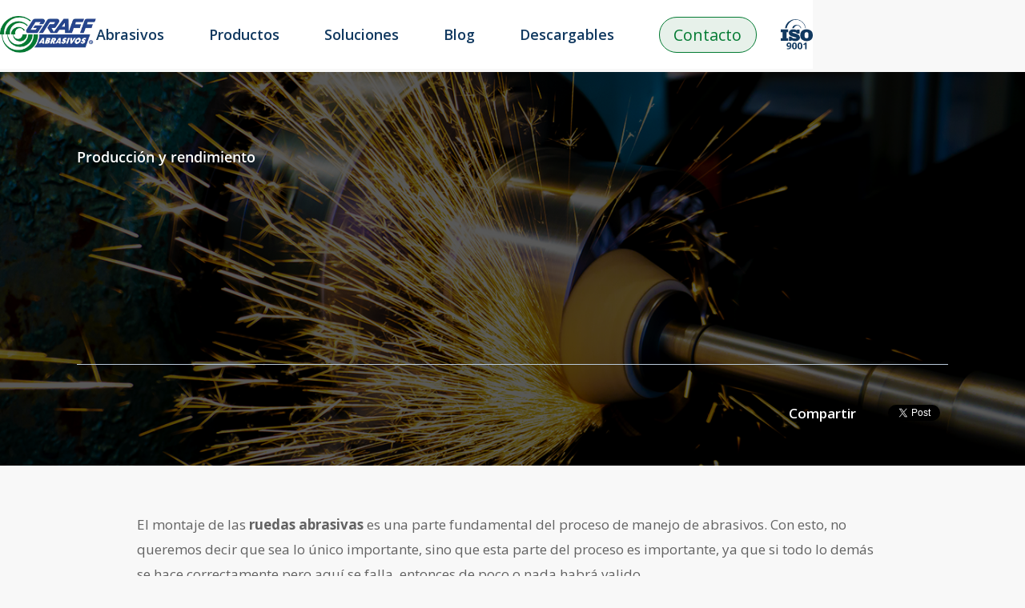

--- FILE ---
content_type: text/html; charset=utf-8
request_url: https://www.graff.mx/blogs/como-afecta-a-tu-proceso-de-rectificado-un-mal-montaje-de-ruedas-abrasivas
body_size: 13038
content:
<!DOCTYPE html><!-- Last Published: Fri Nov 07 2025 19:33:24 GMT+0000 (Coordinated Universal Time) --><html data-wf-domain="www.graff.mx" data-wf-page="60f6e54f0b056a4705081f74" data-wf-site="6081a41ba9b32e16319844c6" lang="es" data-wf-collection="60f6e54f0b056a39c0081f1b" data-wf-item-slug="como-afecta-a-tu-proceso-de-rectificado-un-mal-montaje-de-ruedas-abrasivas"><head><meta charset="utf-8"/><title>Producción y rendimiento | ¿Cómo afecta a tu proceso de rectificado un mal montaje de ruedas abrasivas?</title><meta content="El montaje de las ruedas abrasivas es una parte fundamental del proceso de manejo de abrasivos." name="description"/><meta content="Producción y rendimiento | ¿Cómo afecta a tu proceso de rectificado un mal montaje de ruedas abrasivas?" property="og:title"/><meta content="El montaje de las ruedas abrasivas es una parte fundamental del proceso de manejo de abrasivos." property="og:description"/><meta content="https://cdn.prod.website-files.com/609d5911c277cc68453c19ae/61ae36f0c541c1b53852a163_Reacciona%20ante%20el%20sobreconsumo%20de%20abrasivos%20-%20GRAFF.png" property="og:image"/><meta content="Producción y rendimiento | ¿Cómo afecta a tu proceso de rectificado un mal montaje de ruedas abrasivas?" property="twitter:title"/><meta content="El montaje de las ruedas abrasivas es una parte fundamental del proceso de manejo de abrasivos." property="twitter:description"/><meta content="https://cdn.prod.website-files.com/609d5911c277cc68453c19ae/61ae36f0c541c1b53852a163_Reacciona%20ante%20el%20sobreconsumo%20de%20abrasivos%20-%20GRAFF.png" property="twitter:image"/><meta property="og:type" content="website"/><meta content="summary_large_image" name="twitter:card"/><meta content="width=device-width, initial-scale=1" name="viewport"/><meta content="DCKGzCq4mE0DnRhXxw53UKadhZeeZdMcJ1TR2IdZUv4" name="google-site-verification"/><link href="https://cdn.prod.website-files.com/6081a41ba9b32e16319844c6/css/graff-site.webflow.shared.b35439dc8.min.css" rel="stylesheet" type="text/css"/><link href="https://fonts.googleapis.com" rel="preconnect"/><link href="https://fonts.gstatic.com" rel="preconnect" crossorigin="anonymous"/><script src="https://ajax.googleapis.com/ajax/libs/webfont/1.6.26/webfont.js" type="text/javascript"></script><script type="text/javascript">WebFont.load({  google: {    families: ["Open Sans:300,300italic,400,400italic,600,600italic,700,700italic,800,800italic","DM Sans:regular,500,700"]  }});</script><script type="text/javascript">!function(o,c){var n=c.documentElement,t=" w-mod-";n.className+=t+"js",("ontouchstart"in o||o.DocumentTouch&&c instanceof DocumentTouch)&&(n.className+=t+"touch")}(window,document);</script><link href="https://cdn.prod.website-files.com/6081a41ba9b32e16319844c6/609c0770d7110053cf1826e4_Fav%2032.png" rel="shortcut icon" type="image/x-icon"/><link href="https://cdn.prod.website-files.com/6081a41ba9b32e16319844c6/609c0773e1c6731f6a9d3548_Fav%20Icon%2064.png" rel="apple-touch-icon"/><!-- Google Tag Manager -->
<script>(function(w,d,s,l,i){w[l]=w[l]||[];w[l].push({'gtm.start':
new Date().getTime(),event:'gtm.js'});var f=d.getElementsByTagName(s)[0],
j=d.createElement(s),dl=l!='dataLayer'?'&l='+l:'';j.async=true;j.src=
'https://www.googletagmanager.com/gtm.js?id='+i+dl;f.parentNode.insertBefore(j,f);
})(window,document,'script','dataLayer','GTM-WL5LQZL');</script>
<!-- End Google Tag Manager -->

<!-- Google tag (gtag.js) -->
<script async src="https://www.googletagmanager.com/gtag/js?id=AW-373816479"></script>
<script>
  window.dataLayer = window.dataLayer || [];
  function gtag(){dataLayer.push(arguments);}
  gtag('js', new Date());

  gtag('config', 'AW-373816479');
</script>

<!-- Google tag (gtag.js) -->
<script async src="https://www.googletagmanager.com/gtag/js?id=G-9HQS8GS898"></script>
<script>
  window.dataLayer = window.dataLayer || [];
  function gtag(){dataLayer.push(arguments);}
  gtag('js', new Date());

  gtag('config', 'G-9HQS8GS898');
</script>

<link rel="canonical" href="https://www.graff.mx/" />

<style>
    .w-slider-dot {
    background: none;
    border: 3px solid #26458C;
}

    .w-slider-dot.w-active {
    color: #26458C;
    background: none;
    border: 3px solid #26458C;
}
</style>

<style>
  
  ._form_element._x90283787._full_width {
    display: flex;
    flex-direction: column;
    align-items: flex-start;
    margin-top: 10px;
}
  
  
   /* Modifica los que tienen etiqueta */

.ac-form--inline label {
  display: block;
    margin-right: 10px;
    font-size: 12px;
    margin-left: 19px;
    font-family: "Open Sans", regular;
    font-size: 12px;
}
  
  /* INLINE */
.ac-form--inline ._form-content {
  display: flex;
    flex-direction: row;
    flex-wrap: wrap;
    position: relative;
    color: #FFFFFF;
    align-items: center;
}
 
  
 .ac-form--inline ._form_element:nth-child(2),
.ac-form--inline ._form_element:nth-child(3) {
  flex-basis: 100%;
  
} 

.ac-form--inline ._form_element:first-child {
  flex-grow: 1;
  /* flex-basis: 100%; */
}
  
  .ac-form--inline input::-webkit-input-placeholder {
   color: #FFFFFF; 
   font-family: "Open Sans", regular;
    font-size: 14px;
    
  }

.ac-form--inline ._row._checkbox-radio {
  display: flex;
  flex-direction: row;
  align-content: center;
  justify-content: flex-start;
  color: #959EA6;
  /* font-weight: normal; */
}

.ac-form--inline ._row._checkbox-radio label {
  font-weight: 500;
  font-size: 13px;
  padding: 0;
  margin: 0;
  line-height: 1;
  margin-left: 11px;
}

.ac-form--inline input {
  /* Modifica los imputs (campos de texto) y selectores */
  border: 1.3px solid #1d793a;
    border-radius: 25px;
    padding: 11px 20px;
    font-size: 15px;
    line-height: 1;
    background-color: #047b332b;
    width: 100%;
  	margin-right:5px;
}
  .ac-form--inline input:focus {
  /* Modifica los imputs (campos de texto) y selectores */
  border: 1.3px solid #1d793a;
    border-radius: 25px;
    padding: 11px 20px;
    font-size: 15px;
    line-height: 1;
    background-color: #047b332b;
    width: 100%;
    outline: none;
}
  
  .ac-form--inline input[type="checkbox"] {
    width: auto;
  }

.ac-form--inline ._button-wrapper {
  /* padding-left: 20px; */
  flex-grow: 1;
  margin-top: 10px;
}

.ac-form--inline button {
  border: 1px solid #047b33;
    border-radius: 25px;
    padding: 18px 21px 18px;
    text-align: center;
    line-height: .6;
    margin-bottom: 0px;
    color: #FFFFFF;
    margin-top: 0px;
    background-color: #047b3375;
    background-repeat: no-repeat;
    background-position: center center;
  	margin-left: 7px;
  	font-family: "Open Sans", regular;
    font-size: 14px;
}
  
.ac-form--inline button:hover {
  
  
    background-color: #1F7839;
    opacity: 100%;
    color: #FFFFFF;
}  

.ac-form--inline ._error, .ac-form--inline ._error-inner {
  display: none;
}

/* INLINE */

@media screen and (min-width: 503px) {
  .ac-form--inline ._form_element:nth-child(2),
  .ac-form--inline ._form_element:nth-child(3) {
    flex-grow: 1;
    flex-basis: auto;
    order: 3;
  }

  .ac-form--inline ._form_element:nth-child(3) {
    margin: 0 24px;
    order: 4;
    flex-grow: 2;
    margin-left: auto;
    display: flex;
    align-content: flex-start;
    flex-direction: row;
    align-items: center;
    justify-content: flex-end;
    margin-top: 10px;
  }

  .ac-form--inline ._form_element:nth-child(4) {
    position: absolute;
    top: 100%;
    right: 0;
    width: auto;
  }
  
  .ac-form--inline ._button-wrapper {
    flex-grow: 0;
    order: 2;
  }
  
  .ac-form--inline button {
    width: auto;
  }
}
</style>

<script type='text/javascript'>
  window.smartlook||(function(d) {
    var o=smartlook=function(){ o.api.push(arguments)},h=d.getElementsByTagName('head')[0];
    var c=d.createElement('script');o.api=new Array();c.async=true;c.type='text/javascript';
    c.charset='utf-8';c.src='https://rec.smartlook.com/recorder.js';h.appendChild(c);
    })(document);
    smartlook('init', 'a15cb8f774d930dedf2fcc7c67ba26742332bda3');
</script></head><body><div class="gtm w-embed w-iframe"><!-- Google Tag Manager (noscript) -->
<noscript><iframe src="https://www.googletagmanager.com/ns.html?id=GTM-WL5LQZL"
height="0" width="0" style="display:none;visibility:hidden"></iframe></noscript>
<!-- End Google Tag Manager (noscript) --></div><div class="w-embed"><style>
  
  ._form_element._x90283787._full_width {
    display: flex;
    flex-direction: column;
    align-items: flex-start;
    margin-top: 10px;
}

  
   /* Modifica los que tienen etiqueta */

.ac-form label {
  display: block;
    margin-right: 10px;
    font-size: 12px;
     
}
  
  /* INLINE */
.ac-form ._form-content {
  display: flex;
    flex-direction: row;
    flex-wrap: wrap;
    position: relative;
    color: #26458C;
    align-items: center;
    
}
 
  
 .ac-form ._form_element:nth-child(2),
.ac-form ._form_element:nth-child(3) {
 /* flex-basis: 100%; */
   /*margin-right: 16px;*/
   margin-right: 20px;
   margin-left: -40px;
} 

.ac-form ._form_element:first-child {
  flex-grow: 1;
  /* flex-basis: 100%; */
  /*margin-right: 16px;*/
  margin-right: 60px;
  margin-left: 60px;
}
  
  .ac-form input::-webkit-input-placeholder {
   color: #2A4A88; 
  
    
  }

.ac-form ._row._checkbox-radio {
  display: flex;
  flex-direction: row;
  align-content: center;
  justify-content: flex-start;
  color: #959EA6;
  /* font-weight: normal; */
}

.ac-form ._row._checkbox-radio label {
  font-weight: 500;
  font-size: 13px;
  padding: 0;
  margin: 0;
  line-height: 1;
  margin-left: 11px;
}

.ac-form input {
  /* Modifica los imputs (campos de texto) y selectores */
     border: 1.3px solid #2a4a88;
    border-radius: 25px;
    padding: 11px 20px;
    font-size: 15px;
    line-height: 1;
    background-color: #2a4a882b;
    width: 100%;
    margin-bottom: 15px;
    
}
.ac-form input:focus {
  /* Modifica los imputs (campos de texto) y selectores */
     border: 1.3px solid #2a4a88;
    border-radius: 25px;
    padding: 11px 20px;
    font-size: 15px;
    line-height: 1;
    background-color: #2a4a882b;
    width: 100%;
    outline: none;
    margin-bottom: 15px;
}
    
  .ac-form input[type="checkbox"] {
    width: auto;
  }

.ac-form ._button-wrapper {
  /* padding-left: 20px; */
  flex-grow: 1;
  margin-top: 10px;
}

.ac-form button {
  border: 1px solid #047b33;
    border-radius: 25px;
    padding: 17px 21px 17px;
    font-size: 18px;
    text-align: center;
    line-height: .6;
    margin-bottom: 0px;
    color: #047b33;
    margin-top: 0px;
    background-color: #047b3321;
     margin-bottom: 15px;
}
.w-embed.ac-form button:hover {
   background-color: #1F7839;
   opacity: 100%;
   color: #FFFFFF
}
.ac-form ._error, .ac-form--inline ._error-inner {
  display: none;
}

/* INLINE */

@media screen and (min-width: 503px) {
  .ac-form--inline ._form_element:nth-child(2),
  .ac-form--inline ._form_element:nth-child(3) {
    flex-grow: 1;
    flex-basis: auto;
    order: 3;
  }

  .ac-form ._form_element:nth-child(3) {
   /*  margin: 0 24px; */
    order: 4;
    flex-grow: 2;
    margin-left: auto;
    display: flex;
    align-content: flex-start;
    flex-direction: row;
    align-items: center;
    justify-content: flex-end;
    margin-top: 10px;
  }

  .ac-form ._form_element:nth-child(4) {
    position: absolute;
    top: 100%;
    right: 0;
    width: auto;
  }
  
  .ac-form ._button-wrapper {
    flex-grow: 0;
    order: 2;
  }
  
  .ac-form button {
    width: auto;
  }
}
</style></div><div data-collapse="medium" data-animation="default" data-duration="400" data-easing="ease" data-easing2="ease" role="banner" class="navbar w-nav"><div class="banner-green hide"><div>En GRAFF fabricamos piezas abrasivas especiales en altos volúmenes y <strong>desarrollamos piezas complejas</strong>.</div><a data-w-id="0278de68-352f-90c3-714b-0ec4274a201c" href="#" class="banner-green-down w-inline-block"><img src="https://cdn.prod.website-files.com/6081a41ba9b32e16319844c6/634718156f250709308961bc_Down.svg" loading="lazy" alt="Graff Item" class="banner-green-down-2"/><img src="https://cdn.prod.website-files.com/6081a41ba9b32e16319844c6/634718153b6874050af2e917_Up.svg" loading="lazy" alt="Graff Item" class="banner-green-down-1"/></a></div><div class="container w-container"><div class="apartado-nav"><a href="/" class="brand w-nav-brand"><img src="https://cdn.prod.website-files.com/6081a41ba9b32e16319844c6/609c0576b26f5669eacac211_Logo%20menu.webp" loading="lazy" alt="Logo Graff" class="image-2"/></a><nav role="navigation" class="nav-menu w-nav-menu"><a href="/productos" class="nav-link w-nav-link">Abrasivos</a><div class="linea-gris menu"></div><div data-hover="true" data-delay="0" class="dropdown w-dropdown"><div class="dropdown-toggle w-dropdown-toggle"><div class="icon w-icon-dropdown-toggle"></div><div class="nav-link">Productos</div></div><nav class="dropdown-list w-dropdown-list"><a href="/industrias" class="link-submenu w-dropdown-link">Industrias</a><div class="linea-gris menu"></div><a href="/aplicaciones" class="link-submenu w-dropdown-link">Aplicaciones</a><div class="linea-gris menu"></div><a href="/tipos" class="link-submenu w-dropdown-link">Tipos</a></nav></div><div class="linea-gris menu"></div><div data-hover="true" data-delay="0" class="dropdown w-dropdown"><div class="dropdown-toggle w-dropdown-toggle"><div class="icon w-icon-dropdown-toggle"></div><div class="nav-link">Soluciones</div></div><nav class="dropdown-list w-dropdown-list"><a href="/soluciones-asesoria" class="link-submenu w-dropdown-link">Asesoría Técnica</a><div class="linea-gris menu"></div><a href="/soluciones-trajes-a-la-medida" class="link-submenu w-dropdown-link">Abrasivos a la Medida</a><div class="linea-gris menu"></div><a href="/soluciones-seguridad" class="link-submenu w-dropdown-link">Seguridad</a></nav></div><div class="linea-gris menu"></div><a href="/blog" class="nav-link w-nav-link">Blog</a><div class="linea-gris menu"></div><a href="/descargables-graff" class="nav-link w-nav-link">Descargables</a><div class="linea-gris menu"></div><a href="/contacto" class="boton contacto w-button">Contacto</a><img src="https://cdn.prod.website-files.com/6081a41ba9b32e16319844c6/60c8c25dab1304fa82016ea1_iso-nav.svg" loading="lazy" alt="GRAFF Item" class="image-iso"/></nav><div class="menu-button w-nav-button"><div class="w-icon-nav-menu"></div></div></div></div></div><div class="section head"><div class="container-header"><div style="background-image:url(&quot;https://cdn.prod.website-files.com/609d5911c277cc68453c19ae/61ae36f0c541c1b53852a163_Reacciona%20ante%20el%20sobreconsumo%20de%20abrasivos%20-%20GRAFF.png&quot;)" class="fondo-header"><div class="fondo-degradado"><div class="container"><div class="text-block-4">Producción y rendimiento</div><h3 class="titulo-categoria">Producción y rendimiento</h3><h1 data-w-id="3c119e9b-3580-aff0-2333-c2bba1954f2d" style="opacity:0" class="articulo-titulo">¿Cómo afecta a tu proceso de rectificado un mal montaje de ruedas abrasivas?</h1><div data-w-id="3c119e9b-3580-aff0-2333-c2bba1954f2f" style="opacity:0" class="resumen-articulo">El montaje de las ruedas abrasivas es una parte fundamental del proceso de manejo de abrasivos. </div><div class="linea-gris detalle"></div><div class="apartado-perfil-rs"><div data-w-id="3c119e9b-3580-aff0-2333-c2bba1954f33" style="opacity:0" class="apartado-perfil"><div style="background-image:url(&quot;https://cdn.prod.website-files.com/609d5911c277cc68453c19ae/60d63e4b00adb91d81b694d0_Eduardo.png&quot;)" class="circulo-perfil"><div class="foto-perfil"></div></div><div class="datos-perfil"><div class="titulo-nombre">Eduardo Anaya Pérez</div><div class="nombre-cargo">Asesor Técnico de Ventas</div></div></div><div class="apartado-rs blog"><div class="text-block-6">Compartir</div><div class="facebook-boton w-embed w-script"><script>(function(d, s, id) {
  var js, fjs = d.getElementsByTagName(s)[0];
  if (d.getElementById(id)) return;
  js = d.createElement(s); js.id = id;
  js.src = 'https://connect.facebook.net/es_LA/sdk.js#xfbml=1&version=v3.2';
  fjs.parentNode.insertBefore(js, fjs);
}(document, 'script', 'facebook-jssdk'));</script>

  <!-- Your share button code -->
  <div class="fb-share-button" 
    data-href="https://www.graff.mx/blogs/como-afecta-a-tu-proceso-de-rectificado-un-mal-montaje-de-ruedas-abrasivas" 
    data-layout="button">
  </div></div><div class="linkedin-boton w-embed w-script"><script src="//platform.linkedin.com/in.js" type="text/javascript"> lang: es_ES</script>
<script type="IN/Share" data-url="https://www.graff.mx/blogs/como-afecta-a-tu-proceso-de-rectificado-un-mal-montaje-de-ruedas-abrasivas"></script></div><div class="twitter-boton w-embed w-script"><a href="https://twitter.com/share?ref_src=twsrc%5Etfw" class="twitter-share-button" data-text="Encontré este interesante artículo en el blog de Graff" data-url="https://www.graff.mx/blogs/como-afecta-a-tu-proceso-de-rectificado-un-mal-montaje-de-ruedas-abrasivas" data-lang="es" data-show-count="false">Tweet</a>
<script async src="https://platform.twitter.com/widgets.js" charset="utf-8"></script></div></div></div></div></div></div></div></div><div><div class="container"><div class="apartado-detalle"><div class="contenido-blog w-richtext"><p>El montaje de las <strong>ruedas abrasivas</strong> es una parte fundamental del proceso de manejo de abrasivos. Con esto, no queremos decir que sea lo único importante, sino que esta parte del proceso es importante, ya que si todo lo demás se hace correctamente pero aquí se falla, entonces de poco o nada habrá valido.</p><p><br/></p><p>Es decir, un mal montaje afecta invariablemente el proceso de rectificado, y eso es lo que trataremos en este artículo, para que podamos entender la problemática que genera el mal montaje de los abrasivos.</p><p><br/></p><h4><strong>Qué es el rectificado</strong></h4><p><br/></p><p>El mundo de los abrasivos es sumamente extenso y es un gran complemento para otras industrias que son, igualmente, gigantescas. Hablamos de industrias como la automotriz, metalmecánica, alimenticia, ferroviaria, médica, aeroespacial y muchas otras.</p><p><br/></p><p>Todas estas industrias tienen en común que trabajan con ciertos materiales complicados de transformar y que, en un momento determinado, requieren sí o sí de piezas con ciertas dimensiones y/o acabados.</p><p><br/></p><p>Ahí es donde entra el proceso de <a href="/blogs/aprendiendo-con-graff-elimina-los-defectos-de-rectificado-usando-los-abrasivos-correctos-abrasivos">rectificado</a>, que es una operación mecánica que permite que un material reciba cierta abrasión con la finalidad de que sus dimensiones y sus superficies sean acordes a las necesidades de su industria.</p><p><br/></p><blockquote>Este proceso es duro, pero al mismo tiempo delicado, pues requiere de manos capacitadas, materiales de calidad, maquinaria adecuada y elementos de seguridad.</blockquote><p><br/></p><p>Evidentemente, para su realización se requiere del montaje de<strong> ruedas abrasivas</strong>, que siempre deberán ser más duras que las superficies que rectifican y se puede hacer en dos tipos distintos de rectificadoras.<br/></p></div><div class="banner-p1"><div class="w-dyn-list"><div role="list" class="w-dyn-items"><div role="listitem" class="w-dyn-item"><a href="https://www.graff.mx/contacto" class="w-inline-block"><img src="https://cdn.prod.website-files.com/609d5911c277cc68453c19ae/615f7bbb816bc2838093cc79_GRAFF_BANNER_ALTA.png" loading="lazy" alt="Banner 1 Alta" sizes="(max-width: 479px) 100vw, (max-width: 767px) 72vw, (max-width: 991px) 78vw, 85vw" srcset="https://cdn.prod.website-files.com/609d5911c277cc68453c19ae/615f7bbb816bc2838093cc79_GRAFF_BANNER_ALTA-p-500.png 500w, https://cdn.prod.website-files.com/609d5911c277cc68453c19ae/615f7bbb816bc2838093cc79_GRAFF_BANNER_ALTA-p-800.png 800w, https://cdn.prod.website-files.com/609d5911c277cc68453c19ae/615f7bbb816bc2838093cc79_GRAFF_BANNER_ALTA.png 936w"/></a></div></div></div></div><div class="contenido-blog w-richtext"><h4><strong>Tipos</strong></h4><p><br/></p><p>Hagamos un pequeño espacio para mencionar que el rectificado se puede realizar de diferentes formas y con diferentes abrasivos, por lo que existen diferentes tipos de rectificado.</p><p><br/></p><p>Podríamos mencionar más de 10 tipos de rectificados, pero esto solo es una mención para tener en mente las distintas formas en las que el montaje, bien o mal hecho, también puede influir. </p><p><br/></p><h4><strong>Problemas en el rectificado</strong></h4><p><br/></p><p>Como puedes ver, el rectificado es un proceso que tiene muchos factores alrededor, por lo que puede presentar algunos problemas dependiendo de distintos elementos. Sin embargo, abarcamos todo en dos puntos para no divagar demasiado sobre el tema.</p><p><br/></p><ul role="list"><li><strong>Por un mal montaje.</strong></li></ul><p><br/></p><p>Es posible que un mal montaje cause algunos problemas en el <strong>rectificado</strong>. Probablemente, el peor de todos los problemas recae en la inseguridad de realizar un proceso de rectificado con un mal montaje, pues esto puede ocasionar que una <strong>rueda abrasiva</strong> se agriete y se rompa, lo que pone en riesgo la integridad de todos.</p><p><br/></p><p>Hay que recordar que las ruedas abrasivas deben estar en perfecto equilibrio. Un error común es, por ejemplo, que se ajusten las bridas con una presión inadecuada o que se utilicen de diferentes tipos para ajustar las ruedas. También puede ser que se usen herramientas inadecuadas para realizar el montaje de las ruedas.</p><p><br/></p><p>Todo esto puede traducirse en grietas, no solamente para la rueda, sino también para el material que se está trabajando, al recibir el abrasivo con cierta inestabilidad. Además, las grietas sobre ciertos materiales son muy complicadas de percibir a simple vista y pueden ocasionar fragilidad.</p><p><br/></p><p>Otro error común es que se fuerce una rueda en la flecha de la rectificadora, o que se altere el barreno para que el abrasivo entre a la flecha. Hacer esto puede ocasionar daños en las ruedas o inestabilidad en la maquinaria. Por ello, no se recomienda hacer esto nunca.</p><p><br/></p><ul role="list"><li><strong>Otros.</strong></li></ul><p><br/></p><p>Además de los errores que pueden ocurrir durante el montaje, existen otros que pueden afectar el proceso de rectificado y que, de cualquier modo, deben ser evitados.</p><p><br/></p><p>Entre los más comunes están la mala elección de abrasivos de acuerdo al material a rectificar, no corroborar la velocidad límite de los abrasivos y de la rectificadora, hacer rectificado en seco, no usar adecuadamente el refrigerante, remover material demasiado rápido (puede causar fuego y ser peligroso) y mucho más.<br/></p></div><div class="banner-p2"><div class="w-dyn-list"><div role="list" class="w-dyn-items"><div role="listitem" class="w-dyn-item"><a href="https://www.graff.mx/contacto" class="w-inline-block"><img src="https://cdn.prod.website-files.com/609d5911c277cc68453c19ae/615f7bcc29a3f690d23cd91c_GRAFF_BANNER_ASESORIA.png" loading="lazy" alt="Banner 2 Asesoria" sizes="(max-width: 479px) 100vw, (max-width: 767px) 72vw, (max-width: 991px) 78vw, 85vw" srcset="https://cdn.prod.website-files.com/609d5911c277cc68453c19ae/615f7bcc29a3f690d23cd91c_GRAFF_BANNER_ASESORIA-p-500.png 500w, https://cdn.prod.website-files.com/609d5911c277cc68453c19ae/615f7bcc29a3f690d23cd91c_GRAFF_BANNER_ASESORIA-p-800.png 800w, https://cdn.prod.website-files.com/609d5911c277cc68453c19ae/615f7bcc29a3f690d23cd91c_GRAFF_BANNER_ASESORIA.png 936w"/></a></div></div></div></div><div class="contenido-blog w-richtext"><h4><strong>Evitar errores</strong></h4><p><br/></p><p>Es importante que, tras leer esto, tomes acciones para corregir y prevenir cualquier tipo de complicación con el uso y montaje de abrasivos. En GRAFF estamos comprometidos a que tu trabajo sea más productivo y con menores costos de producción.</p><p><br/></p><p>Además, podemos ayudarte para que conozcas cuáles son los tipos de abrasivos que responden a tus necesidades y, por supuesto, con la asesoría técnica que tu plantilla laboral necesita para que la productividad sea más elevada y los accidentes se reduzcan al mínimo.</p><p><br/></p><p>Conócenos y prueba abrasivos especiales, de fabricación en México,  con nuestros tiempos de entrega precisos. Estaremos felices de asesorarte y orientarte hacia mejores y más seguros trabajos.</p></div><div class="linea-gris dblog"></div><div class="apartado-rs blog bajo abajo"><div class="text-block-5">Compartir</div><div class="facebook-boton w-embed w-script"><script>(function(d, s, id) {
  var js, fjs = d.getElementsByTagName(s)[0];
  if (d.getElementById(id)) return;
  js = d.createElement(s); js.id = id;
  js.src = 'https://connect.facebook.net/es_LA/sdk.js#xfbml=1&version=v3.2';
  fjs.parentNode.insertBefore(js, fjs);
}(document, 'script', 'facebook-jssdk'));</script>

  <!-- Your share button code -->
  <div class="fb-share-button" 
    data-href="https://www.graff.com.mx/blog/
" 
    data-layout="button">
  </div></div><div class="linkedin-boton w-embed w-script"><script src="//platform.linkedin.com/in.js" type="text/javascript"> lang: es_ES</script>
<script type="IN/Share" data-url="https://graff.com.mx/blog/"></script></div><div class="twitter-boton w-embed w-script"><a href="https://twitter.com/share?ref_src=twsrc%5Etfw" class="twitter-share-button" data-text="Encontré este interesante artículo en el blog de Graff" data-url="https://www.graff.com.mx/blog/" data-lang="es" data-show-count="false">Tweet</a>
<script async src="https://platform.twitter.com/widgets.js" charset="utf-8"></script></div></div></div></div></div><div><div class="container"><div class="apartado-formulario blogs"><h2 class="titulo-mantengamonos">Obtén atención personalizada</h2><div class="formularios-blog blogs"><div class="w-embed"><style type="text/css">
	.element {
		display: flex;
    }
  ._form_element._x90283787._full_width {
    display: flex;
    flex-direction: column;
    align-items: flex-start;
    margin-top: 10px;
}
.lineablock{
		width:100%;
		margin: 12px;
}
  
   /* Modifica los que tienen etiqueta */

.ac-form label {
  display: block;
    margin-right: 10px;
    font-size: 12px;
     
}
  
  /* INLINE */
.ac-form ._form-content {
  display: flex;
    flex-direction: row;
    flex-wrap: wrap;
    position: relative;
    color: #26458C;
    align-items: center;
    
}
 
  
 .ac-form ._form_element:nth-child(2),
.ac-form ._form_element:nth-child(3) {
 /* flex-basis: 100%; */
   /*margin-right: 16px;*/
   margin-right: 20px;
   margin-left: -40px;
} 

.ac-form ._form_element:first-child {
  flex-grow: 1;
  /* flex-basis: 100%; */
  /*margin-right: 16px;*/
  margin-right: 60px;
  margin-left: 60px;
}
  
  .ac-forms input::-webkit-input-placeholder {
   color: #2A4A88; 
  
    
  }

.ac-forms ._row._checkbox-radio {
  display: flex;
  flex-direction: row;
  align-content: center;
  justify-content: flex-start;
  color: #959EA6;
  font-size: 12px;
  /* font-weight: normal; */
}

.ac-form ._row._checkbox-radio label {
  font-weight: 500;
  font-size: 13px;
  padding: 0;
  margin: 0;
  line-height: 1;
  margin-left: 11px;
}

.ac-forms input {
  /* Modifica los imputs (campos de texto) y selectores */
     border: 1.3px solid #2a4a88;
    border-radius: 25px;
    padding: 11px 20px;
    font-size: 15px;
    line-height: 1;
    background-color: #2a4a882b;
    width: 100%;
    margin-bottom: 15px;
    
}
.ac-forms input:focus {
  /* Modifica los imputs (campos de texto) y selectores */
     border: 1.3px solid #2a4a88;
    border-radius: 25px;
    padding: 11px 20px;
    font-size: 15px;
    line-height: 1;
    background-color: #2a4a882b;
    width: 100%;
    outline: none;
    margin-bottom: 15px;
}
    
  .ac-forms input[type="checkbox"] {
    width: auto;
  }

.ac-forms ._button-wrapper {
  /* padding-left: 20px; */
  flex-grow: 1;
  margin-top: 10px;
}

.ac-forms button {
  border: 1px solid #047b33;
    border-radius: 25px;
    padding: 17px 21px 17px;
    font-size: 18px;
    text-align: center;
    line-height: .6;
    margin-bottom: 0px;
    color: #047b33;
    margin-top: 0px;
    background-color: #047b3321;
     margin-bottom: 15px;
}
.w-embed.ac-forms button:hover {
   background-color: #1F7839;
   opacity: 100%;
   color: #FFFFFF
}
.ac-form ._error, .ac-form--inline ._error-inner {
  display: none;
}

/* INLINE */

@media screen and (min-width: 503px) {
  .ac-form--inline ._form_element:nth-child(2),
  .ac-form--inline ._form_element:nth-child(3) {
    flex-grow: 1;
    flex-basis: auto;
    order: 3;
  }
	
  .ac-form ._form_element:nth-child(3) {
   /*  margin: 0 24px; */
    order: 4;
    flex-grow: 2;
    margin-left: auto;
    display: flex;
    align-content: flex-start;
    flex-direction: row;
    align-items: center;
    justify-content: flex-end;
    margin-top: 10px;
  }

  .ac-form ._form_element:nth-child(4) {
    position: absolute;
    top: 100%;
    right: 0;
    width: auto;
  }
  
  .ac-form ._button-wrapper {
    flex-grow: 0;
    order: 2;
  }
  
  .ac-form button {
    width: auto;
  }
}
</style></div><div class="ac-forms w-embed w-script"><script type="text/javascript" src="https://clientify.net/web-marketing/superforms/script/77003.js"></script></div><div class="hidden-script w-embed w-script"><script type="text/javascript">
document.getElementById("origenurl").value=window.location;window.cfields={22:"url_de_origen"},window._show_thank_you=function(e,r,t,a){var n=document.getElementById("_form_"+e+"_"),o=n.querySelector("._form-thank-you");n.querySelector("._form-content").style.display="none",o.innerHTML=r,o.style.display="block";const i="undefined"==typeof visitorGlobalObjectAlias?"vgo":visitorGlobalObjectAlias;var l=window[i];a&&void 0!==l?(l("setEmail",a),l("update")):void 0!==t&&t&&_load_script(t),void 0!==window._form_callback&&window._form_callback(e)},window._show_error=function(e,r,t){var a=document.getElementById("_form_"+e+"_"),n=document.createElement("div"),o=a.querySelector("button"),i=a.querySelector("._form_error");i&&i.parentNode.removeChild(i),n.innerHTML=r,n.className="_error-inner _form_error _no_arrow";var l=document.createElement("div");if(l.className="_form-inner",l.appendChild(n),o.parentNode.insertBefore(l,o),document.querySelector('[id^="_form"][id$="_submit"]').disabled=!1,t){var c=document.createElement("div");c.className="_error-html",c.innerHTML=t,n.appendChild(c)}},window._load_script=function(e,r){var t=document.querySelector("head"),a=document.createElement("script"),n=!1;a.type="text/javascript",a.charset="utf-8",a.src=e,r&&(a.onload=a.onreadystatechange=function(){n||this.readyState&&"complete"!=this.readyState||(n=!0,r())}),t.appendChild(a)},function(){if(-1!==window.location.search.search("excludeform"))return!1;for(var e=function(e,r,t){if(e.addEventListener)e.addEventListener(r,t);else{var a=e["on"+r];e["on"+r]=function(){a.apply(this,arguments),t.apply(this,arguments)}}},r=document.getElementById("_form_9_"),t=r.querySelectorAll("input, select, textarea"),a=[],n=!1,o=function(e){var r=new RegExp("[?&]"+e+"=([^&#]*)","i").exec(window.location.href);return null!=r&&decodeURIComponent(r[1])},i=0;i<t.length;i++){var l=new RegExp("field\\[(\\d+)\\]").exec(t[i].name);t[i].dataset.name=null!=l?window.cfields[l[1]]:t[i].name;var c=o(t[i].dataset.name);if(c){if("false"===t[i].dataset.autofill)continue;"radio"==t[i].type||"checkbox"==t[i].type?t[i].value==c&&(t[i].checked=!0):t[i].value=c}}var s=function(e,r){var t=document.createElement("div"),n=document.createElement("div"),o=document.createElement("div"),i={};return"radio"!=e.type&&"checkbox"!=e.type?(t.className="_error",n.className="_error-arrow",o.className="_error-inner",o.innerHTML=r,t.appendChild(n),t.appendChild(o),e.parentNode.appendChild(t)):(t.className="_error-inner _no_arrow",t.innerHTML=r,e.parentNode.insertBefore(t,e),i.no_arrow=!0),i.tip=t,i.elem=e,a.push(i),i},d=function(e){var r=e.elem.getBoundingClientRect(),t=document.documentElement,a=r.top-((window.pageYOffset||t.scrollTop)-(t.clientTop||0));e.tip.className=a<40?e.tip.className.replace(/ ?(_above|_below) ?/g,"")+" _below":e.tip.className.replace(/ ?(_above|_below) ?/g,"")+" _above"},u=function(){for(var e=0;e<a.length;e++)a[e].no_arrow||d(a[e])},m=function(e,t){var n=null,o=e.value,i=!0;if(t&&function(e){for(var r=0;r<a.length;r++)if(a[r].elem===e)return a[r].tip.parentNode.removeChild(a[r].tip),void a.splice(r,1)}(e),"checkbox"!=e.type&&(e.className=e.className.replace(/ ?_has_error ?/g,"")),null!==e.getAttribute("required"))if("radio"==e.type||"checkbox"==e.type&&/any/.test(e.className)){if(!((c=r.elements[e.name])instanceof NodeList||c instanceof HTMLCollection)||c.length<=1)i=e.checked;else{i=!1;for(var l=0;l<c.length;l++)c[l].checked&&(i=!0)}i||(n=s(e,"Seleccione una opción."))}else if("checkbox"==e.type){var c=r.elements[e.name],u=!1,m=[];i=!0;for(l=0;l<c.length;l++)if(null!==c[l].getAttribute("required")){if(!u&&c[l]!==e)return!0;u=!0,c[l].className=c[l].className.replace(/ ?_has_error ?/g,""),c[l].checked||(i=!1,c[l].className=c[l].className+" _has_error",m.push("Es necesario verificar %s".replace("%s",c[l].value)))}i||(n=s(e,m.join("<br/>")))}else if("SELECT"==e.tagName){var p=!0;if(e.multiple){p=!1;for(l=0;l<e.options.length;l++)if(e.options[l].selected){p=!0;break}}else for(l=0;l<e.options.length;l++)e.options[l].selected&&!e.options[l].value&&(p=!1);p||(e.className=e.className+" _has_error",i=!1,n=s(e,"Seleccione una opción."))}else null!=o&&""!==o||(e.className=e.className+" _has_error",i=!1,n=s(e,"Este campo es obligatorio."));return i&&"email"==e.name&&(o.match(/^[\+_a-z0-9-'&=]+(\.[\+_a-z0-9-']+)*@[a-z0-9-]+(\.[a-z0-9-]+)*(\.[a-z]{2,})$/i)||(e.className=e.className+" _has_error",i=!1,n=s(e,"Introduzca una dirección de correo electrónico válida."))),i&&/date_field/.test(e.className)&&(o.match(/^\d\d\d\d-\d\d-\d\d$/)||(e.className=e.className+" _has_error",i=!1,n=s(e,"Introduzca una fecha válida."))),n&&d(n),i},p=function(e){return null!==e.getAttribute("required")||"email"===e.name&&""!==e.value},f=function(o){r.querySelector("._form_error");var i=!0;if(!n){n=!0;for(var l=0,c=t.length;l<c;l++){var s=t[l];p(s)&&("text"==s.type?(e(s,"blur",function(){this.value=this.value.trim(),m(this,!0)}),e(s,"input",function(){m(this,!0)})):"radio"==s.type||"checkbox"==s.type?function(t){for(var a=r.elements[t.name],n=0;n<a.length;n++)e(a[n],"click",function(){m(t,!0)})}(s):"SELECT"==s.tagName?e(s,"change",function(){m(this,!0)}):"textarea"==s.type&&e(s,"input",function(){m(this,!0)}))}}!function(){for(var e=0;e<a.length;e++)a[e].tip.parentNode.removeChild(a[e].tip);a=[]}();for(l=0,c=t.length;l<c;l++){var d=t[l];p(d)&&("select"!==d.tagName.toLowerCase()&&(d.value=d.value.trim()),m(d)||(i=!1))}return!i&&o&&o.preventDefault(),u(),i};e(window,"resize",u),e(window,"scroll",u),window.recaptcha_callback=function(){var e=document.getElementsByClassName("g-recaptcha");for(var r in e){var t="recaptcha_"+r;e[r].id=t;var a=document.getElementById(t);if(null!=a){var n=a.getAttribute("data-sitekey"),o=a.getAttribute("data-stoken");grecaptcha.render(t,{sitekey:n,stoken:o})}}},_load_script("//www.google.com/recaptcha/api.js?onload=recaptcha_callback&render=explicit"),window._old_serialize=null,"undefined"!=typeof serialize&&(window._old_serialize=window.serialize),_load_script("//d3rxaij56vjege.cloudfront.net/form-serialize/0.3/serialize.min.js",function(){window._form_serialize=window.serialize,window._old_serialize&&(window.serialize=window._old_serialize)});e(r,"submit",function(e){if(e.preventDefault(),f()){document.querySelector("#_form_9_submit").disabled=!0;var t=_form_serialize(document.getElementById("_form_9_")).replaceAll("%0A","\\n"),a=r.querySelector("._form_error");a&&a.parentNode.removeChild(a),_load_script("https://graffabrasivos.activehosted.com/proc.php?"+t+"&jsonp=true")}return!1})}();
</script></div></div></div></div></div><div><div class="fondo-gclaro"><div class="container"><h2 class="titulo-articulos">Artículos destacados</h2><div class="w-dyn-list"><div role="list" class="collection-list-2 w-dyn-items w-row"><div role="listitem" class="collection-item w-dyn-item w-col w-col-4"><a href="/blogs/rectificado-de-partes-de-transmision" class="link-articulo w-inline-block"><div data-w-id="77d6da60-649b-d484-a885-711c03be459f" class="articulo"><div style="background-image:url(&quot;https://cdn.prod.website-files.com/609d5911c277cc68453c19ae/64821d4248fdc4084efe33b8_627968ff9cfec25b3a59ee59_GRAFF_BLOG_47-min.webp&quot;)" class="imagen-articulo"></div><div class="articulo-txt"><div class="titulo-articulo">Rectificado de partes de transmisión</div><div class="texto-articulo">Conoce las partes de transmisión que requieren distintos tipos de rectificado</div></div><div class="articulo-autor"><div class="linea-gris"></div><div class="apartado-autor"><div class="circulo-foto"><div style="background-image:url(&quot;https://cdn.prod.website-files.com/609d5911c277cc68453c19ae/64822721c9e79f16c65ae658_60d63c4cc2f1e4aa9d0cf0e6_Grupo%201267-min.webp&quot;)" class="foto-autor"></div></div><div class="datos-autor"><div class="nombre-autor">Marco Antonio Reyes</div><div class="cargo-autor">Gerente de Ventas Zona Norte</div></div></div></div></div></a></div><div role="listitem" class="collection-item w-dyn-item w-col w-col-4"><a href="/blogs/prueba-de-campana-para-abrasivos" class="link-articulo w-inline-block"><div data-w-id="77d6da60-649b-d484-a885-711c03be459f" class="articulo"><div style="background-image:url(&quot;https://cdn.prod.website-files.com/609d5911c277cc68453c19ae/64821d9f48fdc4084efec0bf_627968e7eaada5f6fdaa4739_GRAFF_BLOG_48-min.webp&quot;)" class="imagen-articulo"></div><div class="articulo-txt"><div class="titulo-articulo">Prueba de la campana para ruedas abrasivas</div><div class="texto-articulo">Asegúrate de que tus ruedas abrasivas no presentan fisuras internas antes de montarla.</div></div><div class="articulo-autor"><div class="linea-gris"></div><div class="apartado-autor"><div class="circulo-foto"><div style="background-image:url(&quot;https://cdn.prod.website-files.com/609d5911c277cc68453c19ae/64822721c9e79f16c65ae658_60d63c4cc2f1e4aa9d0cf0e6_Grupo%201267-min.webp&quot;)" class="foto-autor"></div></div><div class="datos-autor"><div class="nombre-autor">Marco Antonio Reyes</div><div class="cargo-autor">Gerente de Ventas Zona Norte</div></div></div></div></div></a></div><div role="listitem" class="collection-item w-dyn-item w-col w-col-4"><a href="/blogs/rectificado-entre-puntos-abrasivos" class="link-articulo w-inline-block"><div data-w-id="77d6da60-649b-d484-a885-711c03be459f" class="articulo"><div style="background-image:url(&quot;https://cdn.prod.website-files.com/609d5911c277cc68453c19ae/6482250ee5c137c440b7fa0b_62719e7a1e246513f8119fc9_Rectificado%20entre%20puntos-min.webp&quot;)" class="imagen-articulo"></div><div class="articulo-txt"><div class="titulo-articulo">Rectificado entre puntos</div><div class="texto-articulo">Qué es el rectificado entre puntos y qué tipos existen de acuerdo a las necesidades de los procesos.</div></div><div class="articulo-autor"><div class="linea-gris"></div><div class="apartado-autor"><div class="circulo-foto"><div style="background-image:url(&quot;https://cdn.prod.website-files.com/609d5911c277cc68453c19ae/64822721c9e79f16c65ae658_60d63c4cc2f1e4aa9d0cf0e6_Grupo%201267-min.webp&quot;)" class="foto-autor"></div></div><div class="datos-autor"><div class="nombre-autor">Marco Antonio Reyes</div><div class="cargo-autor">Gerente de Ventas Zona Norte</div></div></div></div></div></a></div></div></div></div></div></div><div><div class="fondo-azul"><div class="container"><h3 class="titulo-newsletter">Recibe nuestro contenido en tu correo</h3><div class="formulario-news"><div class="ac-form w-embed w-script"><script type="text/javascript" src="https://clientify.net/web-marketing/superforms/script/77002.js"></script></div></div></div></div></div><div><div class="fondo-footer"><div class="container"><div class="div-block"><div class="imagenes-footer"><a href="/" class="link-home w-inline-block"><img src="https://cdn.prod.website-files.com/6081a41ba9b32e16319844c6/663e54cb2b96af4253053ee6_Logo.svg" loading="lazy" width="Auto" alt="" class="logo-footer"/></a></div><div class="apartado-links vr"><div class="links-superiores"><div class="links"><a href="/productos" class="link-footer hover">Productos</a><a href="/industrias" class="link-footer menu">Industrias</a><a href="/aplicaciones" class="link-footer menu">Aplicaciones</a><a href="/tipos" class="link-footer menu">Tipos</a></div><div class="links margin"><a href="#" class="link-footer cursor">Soluciones</a><a href="/soluciones-asesoria" class="link-footer menu">Asesoría</a><a href="/soluciones-trajes-a-la-medida" class="link-footer menu">Abrasivos a la Medida</a><a href="/soluciones-seguridad" class="link-footer menu">Seguridad</a></div><div class="links"><a href="/blog" class="link-footer hover">Blog</a><a href="/contacto" class="link-footer hover">Contacto</a><a href="#" class="link-footer iso">ISO 9001:2015</a></div></div></div></div><div class="linea-gris footer"></div><div class="apartado-footer"><div class="redes-sociales-footer _2"><a href="https://www.facebook.com/GraffAbrasivos/" target="_blank" class="link-rs oculto w-inline-block"><img src="https://cdn.prod.website-files.com/6081a41ba9b32e16319844c6/60d4f2b560e690bb8e6dc5b4_icono-fb.svg" loading="lazy" alt="GRAFF Item" class="imagen-rs"/></a><a href="https://www.linkedin.com/company/graff-abrasivos" target="_blank" class="link-rs oculto w-inline-block"><img src="https://cdn.prod.website-files.com/6081a41ba9b32e16319844c6/609d40b576bc2f114eb3eead_Grupo%20319.webp" loading="lazy" alt="GRAFF Item" class="imagen-rs"/></a></div><div class="apartado-links"><div class="titulo-suscribete">¡Mantente al día con nuestro newsletter!</div><div class="newsletter-footer"><div class="html-embed w-embed w-script"><script type="text/javascript" src="https://clientify.net/web-marketing/superforms/script/77644.js"></script></div></div></div></div><div class="linea-gris footer _2"></div><div class="avisos"><div class="fecha"><div class="semibold w-embed w-script"><script type="text/javascript">

copyright=new Date();

update=copyright.getFullYear();

document.write("" + update + " Copyright. " );

</script></div><div class="texto-copyright"><span class="semibold">GRAFF</span><span class="text-span-2">®</span><span class="semibold">.</span> Derechos Reservados.</div></div><a href="/aviso-de-privacidad" class="link">Aviso de Privacidad</a></div></div></div></div><div class="whatsapp-bot-n"><a href="https://wa.me/525594181364?text=Hola,%20quiero%20más%20información" target="_blank" class="w-inline-block"><img src="https://cdn.prod.website-files.com/6081a41ba9b32e16319844c6/648219349d97603460abd0c2_640f7de66bdbeb6490ad77d7_WhatsApp_Logo_2-1.webp" loading="lazy" sizes="(max-width: 732px) 100vw, 732px" srcset="https://cdn.prod.website-files.com/6081a41ba9b32e16319844c6/648219349d97603460abd0c2_640f7de66bdbeb6490ad77d7_WhatsApp_Logo_2-1-p-500.webp 500w, https://cdn.prod.website-files.com/6081a41ba9b32e16319844c6/648219349d97603460abd0c2_640f7de66bdbeb6490ad77d7_WhatsApp_Logo_2-1.webp 732w" alt="Graff Icon" class="whatsapp-bon"/></a></div><script src="https://d3e54v103j8qbb.cloudfront.net/js/jquery-3.5.1.min.dc5e7f18c8.js?site=6081a41ba9b32e16319844c6" type="text/javascript" integrity="sha256-9/aliU8dGd2tb6OSsuzixeV4y/faTqgFtohetphbbj0=" crossorigin="anonymous"></script><script src="https://cdn.prod.website-files.com/6081a41ba9b32e16319844c6/js/webflow.schunk.07e123bc7bb7d78f.js" type="text/javascript"></script><script src="https://cdn.prod.website-files.com/6081a41ba9b32e16319844c6/js/webflow.schunk.cc87d8b8f0dd67cf.js" type="text/javascript"></script><script src="https://cdn.prod.website-files.com/6081a41ba9b32e16319844c6/js/webflow.4ce948d2.c3ead84cd2be069f.js" type="text/javascript"></script><script>function loadScript(a){var b=document.getElementsByTagName("head")[0],c=document.createElement("script");c.type="text/javascript",c.src="https://tracker.metricool.com/resources/be.js",c.onreadystatechange=a,c.onload=a,b.appendChild(c)}loadScript(function(){beTracker.t({hash:"9b2d93200a212134f8bbed555c81a9fd"})});</script>

<script type="text/javascript">
    (function(e,t,o,n,p,r,i){e.visitorGlobalObjectAlias=n;e[e.visitorGlobalObjectAlias]=e[e.visitorGlobalObjectAlias]||function(){(e[e.visitorGlobalObjectAlias].q=e[e.visitorGlobalObjectAlias].q||[]).push(arguments)};e[e.visitorGlobalObjectAlias].l=(new Date).getTime();r=t.createElement("script");r.src=o;r.async=true;i=t.getElementsByTagName("script")[0];i.parentNode.insertBefore(r,i)})(window,document,"https://diffuser-cdn.app-us1.com/diffuser/diffuser.js","vgo");
    vgo('setAccount', '1001427998');
    vgo('setTrackByDefault', true);

    vgo('process');
</script>

<!--Clientify Tracking Begins-->
        <script type="text/javascript">
        if (typeof trackerCode ==='undefined'){
            (function (d, w, u, o) {
                w[o] = w[o] || function () {
                    (w[o].q = w[o].q || []).push(arguments)
                };
                a = d.createElement('script'),
                    m = d.getElementsByTagName('script')[0];
                a.async = 1; a.src = u;
                m.parentNode.insertBefore(a, m)
            })(document, window, 'https://analytics.clientify.net/tracker.js', 'ana');
            ana('setTrackerUrl', 'https://analytics.clientify.net');
            ana('setTrackingCode', 'CF-18343-18343-XWN0M');
            ana('trackPageview');
        }</script>
        <!--Clientify Tracking Ends-->


<script>function loadScript(a){var b=document.getElementsByTagName("head")[0],c=document.createElement("script");c.type="text/javascript",c.src="https://tracker.metricool.com/resources/be.js",c.onreadystatechange=a,c.onload=a,b.appendChild(c)}loadScript(function(){beTracker.t({hash:"c924168bbd790b3edb3d7454d520283c"})});</script>
</body></html>

--- FILE ---
content_type: text/css
request_url: https://cdn.prod.website-files.com/6081a41ba9b32e16319844c6/css/graff-site.webflow.shared.b35439dc8.min.css
body_size: 25239
content:
html{-webkit-text-size-adjust:100%;-ms-text-size-adjust:100%;font-family:sans-serif}body{margin:0}article,aside,details,figcaption,figure,footer,header,hgroup,main,menu,nav,section,summary{display:block}audio,canvas,progress,video{vertical-align:baseline;display:inline-block}audio:not([controls]){height:0;display:none}[hidden],template{display:none}a{background-color:#0000}a:active,a:hover{outline:0}abbr[title]{border-bottom:1px dotted}b,strong{font-weight:700}dfn{font-style:italic}h1{margin:.67em 0;font-size:2em}mark{color:#000;background:#ff0}small{font-size:80%}sub,sup{vertical-align:baseline;font-size:75%;line-height:0;position:relative}sup{top:-.5em}sub{bottom:-.25em}img{border:0}svg:not(:root){overflow:hidden}hr{box-sizing:content-box;height:0}pre{overflow:auto}code,kbd,pre,samp{font-family:monospace;font-size:1em}button,input,optgroup,select,textarea{color:inherit;font:inherit;margin:0}button{overflow:visible}button,select{text-transform:none}button,html input[type=button],input[type=reset]{-webkit-appearance:button;cursor:pointer}button[disabled],html input[disabled]{cursor:default}button::-moz-focus-inner,input::-moz-focus-inner{border:0;padding:0}input{line-height:normal}input[type=checkbox],input[type=radio]{box-sizing:border-box;padding:0}input[type=number]::-webkit-inner-spin-button,input[type=number]::-webkit-outer-spin-button{height:auto}input[type=search]{-webkit-appearance:none}input[type=search]::-webkit-search-cancel-button,input[type=search]::-webkit-search-decoration{-webkit-appearance:none}legend{border:0;padding:0}textarea{overflow:auto}optgroup{font-weight:700}table{border-collapse:collapse;border-spacing:0}td,th{padding:0}@font-face{font-family:webflow-icons;src:url([data-uri])format("truetype");font-weight:400;font-style:normal}[class^=w-icon-],[class*=\ w-icon-]{speak:none;font-variant:normal;text-transform:none;-webkit-font-smoothing:antialiased;-moz-osx-font-smoothing:grayscale;font-style:normal;font-weight:400;line-height:1;font-family:webflow-icons!important}.w-icon-slider-right:before{content:""}.w-icon-slider-left:before{content:""}.w-icon-nav-menu:before{content:""}.w-icon-arrow-down:before,.w-icon-dropdown-toggle:before{content:""}.w-icon-file-upload-remove:before{content:""}.w-icon-file-upload-icon:before{content:""}*{box-sizing:border-box}html{height:100%}body{color:#333;background-color:#fff;min-height:100%;margin:0;font-family:Arial,sans-serif;font-size:14px;line-height:20px}img{vertical-align:middle;max-width:100%;display:inline-block}html.w-mod-touch *{background-attachment:scroll!important}.w-block{display:block}.w-inline-block{max-width:100%;display:inline-block}.w-clearfix:before,.w-clearfix:after{content:" ";grid-area:1/1/2/2;display:table}.w-clearfix:after{clear:both}.w-hidden{display:none}.w-button{color:#fff;line-height:inherit;cursor:pointer;background-color:#3898ec;border:0;border-radius:0;padding:9px 15px;text-decoration:none;display:inline-block}input.w-button{-webkit-appearance:button}html[data-w-dynpage] [data-w-cloak]{color:#0000!important}.w-code-block{margin:unset}pre.w-code-block code{all:inherit}.w-optimization{display:contents}.w-webflow-badge,.w-webflow-badge>img{box-sizing:unset;width:unset;height:unset;max-height:unset;max-width:unset;min-height:unset;min-width:unset;margin:unset;padding:unset;float:unset;clear:unset;border:unset;border-radius:unset;background:unset;background-image:unset;background-position:unset;background-size:unset;background-repeat:unset;background-origin:unset;background-clip:unset;background-attachment:unset;background-color:unset;box-shadow:unset;transform:unset;direction:unset;font-family:unset;font-weight:unset;color:unset;font-size:unset;line-height:unset;font-style:unset;font-variant:unset;text-align:unset;letter-spacing:unset;-webkit-text-decoration:unset;text-decoration:unset;text-indent:unset;text-transform:unset;list-style-type:unset;text-shadow:unset;vertical-align:unset;cursor:unset;white-space:unset;word-break:unset;word-spacing:unset;word-wrap:unset;transition:unset}.w-webflow-badge{white-space:nowrap;cursor:pointer;box-shadow:0 0 0 1px #0000001a,0 1px 3px #0000001a;visibility:visible!important;opacity:1!important;z-index:2147483647!important;color:#aaadb0!important;overflow:unset!important;background-color:#fff!important;border-radius:3px!important;width:auto!important;height:auto!important;margin:0!important;padding:6px!important;font-size:12px!important;line-height:14px!important;text-decoration:none!important;display:inline-block!important;position:fixed!important;inset:auto 12px 12px auto!important;transform:none!important}.w-webflow-badge>img{position:unset;visibility:unset!important;opacity:1!important;vertical-align:middle!important;display:inline-block!important}h1,h2,h3,h4,h5,h6{margin-bottom:10px;font-weight:700}h1{margin-top:20px;font-size:38px;line-height:44px}h2{margin-top:20px;font-size:32px;line-height:36px}h3{margin-top:20px;font-size:24px;line-height:30px}h4{margin-top:10px;font-size:18px;line-height:24px}h5{margin-top:10px;font-size:14px;line-height:20px}h6{margin-top:10px;font-size:12px;line-height:18px}p{margin-top:0;margin-bottom:10px}blockquote{border-left:5px solid #e2e2e2;margin:0 0 10px;padding:10px 20px;font-size:18px;line-height:22px}figure{margin:0 0 10px}figcaption{text-align:center;margin-top:5px}ul,ol{margin-top:0;margin-bottom:10px;padding-left:40px}.w-list-unstyled{padding-left:0;list-style:none}.w-embed:before,.w-embed:after{content:" ";grid-area:1/1/2/2;display:table}.w-embed:after{clear:both}.w-video{width:100%;padding:0;position:relative}.w-video iframe,.w-video object,.w-video embed{border:none;width:100%;height:100%;position:absolute;top:0;left:0}fieldset{border:0;margin:0;padding:0}button,[type=button],[type=reset]{cursor:pointer;-webkit-appearance:button;border:0}.w-form{margin:0 0 15px}.w-form-done{text-align:center;background-color:#ddd;padding:20px;display:none}.w-form-fail{background-color:#ffdede;margin-top:10px;padding:10px;display:none}label{margin-bottom:5px;font-weight:700;display:block}.w-input,.w-select{color:#333;vertical-align:middle;background-color:#fff;border:1px solid #ccc;width:100%;height:38px;margin-bottom:10px;padding:8px 12px;font-size:14px;line-height:1.42857;display:block}.w-input::placeholder,.w-select::placeholder{color:#999}.w-input:focus,.w-select:focus{border-color:#3898ec;outline:0}.w-input[disabled],.w-select[disabled],.w-input[readonly],.w-select[readonly],fieldset[disabled] .w-input,fieldset[disabled] .w-select{cursor:not-allowed}.w-input[disabled]:not(.w-input-disabled),.w-select[disabled]:not(.w-input-disabled),.w-input[readonly],.w-select[readonly],fieldset[disabled]:not(.w-input-disabled) .w-input,fieldset[disabled]:not(.w-input-disabled) .w-select{background-color:#eee}textarea.w-input,textarea.w-select{height:auto}.w-select{background-color:#f3f3f3}.w-select[multiple]{height:auto}.w-form-label{cursor:pointer;margin-bottom:0;font-weight:400;display:inline-block}.w-radio{margin-bottom:5px;padding-left:20px;display:block}.w-radio:before,.w-radio:after{content:" ";grid-area:1/1/2/2;display:table}.w-radio:after{clear:both}.w-radio-input{float:left;margin:3px 0 0 -20px;line-height:normal}.w-file-upload{margin-bottom:10px;display:block}.w-file-upload-input{opacity:0;z-index:-100;width:.1px;height:.1px;position:absolute;overflow:hidden}.w-file-upload-default,.w-file-upload-uploading,.w-file-upload-success{color:#333;display:inline-block}.w-file-upload-error{margin-top:10px;display:block}.w-file-upload-default.w-hidden,.w-file-upload-uploading.w-hidden,.w-file-upload-error.w-hidden,.w-file-upload-success.w-hidden{display:none}.w-file-upload-uploading-btn{cursor:pointer;background-color:#fafafa;border:1px solid #ccc;margin:0;padding:8px 12px;font-size:14px;font-weight:400;display:flex}.w-file-upload-file{background-color:#fafafa;border:1px solid #ccc;flex-grow:1;justify-content:space-between;margin:0;padding:8px 9px 8px 11px;display:flex}.w-file-upload-file-name{font-size:14px;font-weight:400;display:block}.w-file-remove-link{cursor:pointer;width:auto;height:auto;margin-top:3px;margin-left:10px;padding:3px;display:block}.w-icon-file-upload-remove{margin:auto;font-size:10px}.w-file-upload-error-msg{color:#ea384c;padding:2px 0;display:inline-block}.w-file-upload-info{padding:0 12px;line-height:38px;display:inline-block}.w-file-upload-label{cursor:pointer;background-color:#fafafa;border:1px solid #ccc;margin:0;padding:8px 12px;font-size:14px;font-weight:400;display:inline-block}.w-icon-file-upload-icon,.w-icon-file-upload-uploading{width:20px;margin-right:8px;display:inline-block}.w-icon-file-upload-uploading{height:20px}.w-container{max-width:940px;margin-left:auto;margin-right:auto}.w-container:before,.w-container:after{content:" ";grid-area:1/1/2/2;display:table}.w-container:after{clear:both}.w-container .w-row{margin-left:-10px;margin-right:-10px}.w-row:before,.w-row:after{content:" ";grid-area:1/1/2/2;display:table}.w-row:after{clear:both}.w-row .w-row{margin-left:0;margin-right:0}.w-col{float:left;width:100%;min-height:1px;padding-left:10px;padding-right:10px;position:relative}.w-col .w-col{padding-left:0;padding-right:0}.w-col-1{width:8.33333%}.w-col-2{width:16.6667%}.w-col-3{width:25%}.w-col-4{width:33.3333%}.w-col-5{width:41.6667%}.w-col-6{width:50%}.w-col-7{width:58.3333%}.w-col-8{width:66.6667%}.w-col-9{width:75%}.w-col-10{width:83.3333%}.w-col-11{width:91.6667%}.w-col-12{width:100%}.w-hidden-main{display:none!important}@media screen and (max-width:991px){.w-container{max-width:728px}.w-hidden-main{display:inherit!important}.w-hidden-medium{display:none!important}.w-col-medium-1{width:8.33333%}.w-col-medium-2{width:16.6667%}.w-col-medium-3{width:25%}.w-col-medium-4{width:33.3333%}.w-col-medium-5{width:41.6667%}.w-col-medium-6{width:50%}.w-col-medium-7{width:58.3333%}.w-col-medium-8{width:66.6667%}.w-col-medium-9{width:75%}.w-col-medium-10{width:83.3333%}.w-col-medium-11{width:91.6667%}.w-col-medium-12{width:100%}.w-col-stack{width:100%;left:auto;right:auto}}@media screen and (max-width:767px){.w-hidden-main,.w-hidden-medium{display:inherit!important}.w-hidden-small{display:none!important}.w-row,.w-container .w-row{margin-left:0;margin-right:0}.w-col{width:100%;left:auto;right:auto}.w-col-small-1{width:8.33333%}.w-col-small-2{width:16.6667%}.w-col-small-3{width:25%}.w-col-small-4{width:33.3333%}.w-col-small-5{width:41.6667%}.w-col-small-6{width:50%}.w-col-small-7{width:58.3333%}.w-col-small-8{width:66.6667%}.w-col-small-9{width:75%}.w-col-small-10{width:83.3333%}.w-col-small-11{width:91.6667%}.w-col-small-12{width:100%}}@media screen and (max-width:479px){.w-container{max-width:none}.w-hidden-main,.w-hidden-medium,.w-hidden-small{display:inherit!important}.w-hidden-tiny{display:none!important}.w-col{width:100%}.w-col-tiny-1{width:8.33333%}.w-col-tiny-2{width:16.6667%}.w-col-tiny-3{width:25%}.w-col-tiny-4{width:33.3333%}.w-col-tiny-5{width:41.6667%}.w-col-tiny-6{width:50%}.w-col-tiny-7{width:58.3333%}.w-col-tiny-8{width:66.6667%}.w-col-tiny-9{width:75%}.w-col-tiny-10{width:83.3333%}.w-col-tiny-11{width:91.6667%}.w-col-tiny-12{width:100%}}.w-widget{position:relative}.w-widget-map{width:100%;height:400px}.w-widget-map label{width:auto;display:inline}.w-widget-map img{max-width:inherit}.w-widget-map .gm-style-iw{text-align:center}.w-widget-map .gm-style-iw>button{display:none!important}.w-widget-twitter{overflow:hidden}.w-widget-twitter-count-shim{vertical-align:top;text-align:center;background:#fff;border:1px solid #758696;border-radius:3px;width:28px;height:20px;display:inline-block;position:relative}.w-widget-twitter-count-shim *{pointer-events:none;-webkit-user-select:none;user-select:none}.w-widget-twitter-count-shim .w-widget-twitter-count-inner{text-align:center;color:#999;font-family:serif;font-size:15px;line-height:12px;position:relative}.w-widget-twitter-count-shim .w-widget-twitter-count-clear{display:block;position:relative}.w-widget-twitter-count-shim.w--large{width:36px;height:28px}.w-widget-twitter-count-shim.w--large .w-widget-twitter-count-inner{font-size:18px;line-height:18px}.w-widget-twitter-count-shim:not(.w--vertical){margin-left:5px;margin-right:8px}.w-widget-twitter-count-shim:not(.w--vertical).w--large{margin-left:6px}.w-widget-twitter-count-shim:not(.w--vertical):before,.w-widget-twitter-count-shim:not(.w--vertical):after{content:" ";pointer-events:none;border:solid #0000;width:0;height:0;position:absolute;top:50%;left:0}.w-widget-twitter-count-shim:not(.w--vertical):before{border-width:4px;border-color:#75869600 #5d6c7b #75869600 #75869600;margin-top:-4px;margin-left:-9px}.w-widget-twitter-count-shim:not(.w--vertical).w--large:before{border-width:5px;margin-top:-5px;margin-left:-10px}.w-widget-twitter-count-shim:not(.w--vertical):after{border-width:4px;border-color:#fff0 #fff #fff0 #fff0;margin-top:-4px;margin-left:-8px}.w-widget-twitter-count-shim:not(.w--vertical).w--large:after{border-width:5px;margin-top:-5px;margin-left:-9px}.w-widget-twitter-count-shim.w--vertical{width:61px;height:33px;margin-bottom:8px}.w-widget-twitter-count-shim.w--vertical:before,.w-widget-twitter-count-shim.w--vertical:after{content:" ";pointer-events:none;border:solid #0000;width:0;height:0;position:absolute;top:100%;left:50%}.w-widget-twitter-count-shim.w--vertical:before{border-width:5px;border-color:#5d6c7b #75869600 #75869600;margin-left:-5px}.w-widget-twitter-count-shim.w--vertical:after{border-width:4px;border-color:#fff #fff0 #fff0;margin-left:-4px}.w-widget-twitter-count-shim.w--vertical .w-widget-twitter-count-inner{font-size:18px;line-height:22px}.w-widget-twitter-count-shim.w--vertical.w--large{width:76px}.w-background-video{color:#fff;height:500px;position:relative;overflow:hidden}.w-background-video>video{object-fit:cover;z-index:-100;background-position:50%;background-size:cover;width:100%;height:100%;margin:auto;position:absolute;inset:-100%}.w-background-video>video::-webkit-media-controls-start-playback-button{-webkit-appearance:none;display:none!important}.w-background-video--control{background-color:#0000;padding:0;position:absolute;bottom:1em;right:1em}.w-background-video--control>[hidden]{display:none!important}.w-slider{text-align:center;clear:both;-webkit-tap-highlight-color:#0000;tap-highlight-color:#0000;background:#ddd;height:300px;position:relative}.w-slider-mask{z-index:1;white-space:nowrap;height:100%;display:block;position:relative;left:0;right:0;overflow:hidden}.w-slide{vertical-align:top;white-space:normal;text-align:left;width:100%;height:100%;display:inline-block;position:relative}.w-slider-nav{z-index:2;text-align:center;-webkit-tap-highlight-color:#0000;tap-highlight-color:#0000;height:40px;margin:auto;padding-top:10px;position:absolute;inset:auto 0 0}.w-slider-nav.w-round>div{border-radius:100%}.w-slider-nav.w-num>div{font-size:inherit;line-height:inherit;width:auto;height:auto;padding:.2em .5em}.w-slider-nav.w-shadow>div{box-shadow:0 0 3px #3336}.w-slider-nav-invert{color:#fff}.w-slider-nav-invert>div{background-color:#2226}.w-slider-nav-invert>div.w-active{background-color:#222}.w-slider-dot{cursor:pointer;background-color:#fff6;width:1em;height:1em;margin:0 3px .5em;transition:background-color .1s,color .1s;display:inline-block;position:relative}.w-slider-dot.w-active{background-color:#fff}.w-slider-dot:focus{outline:none;box-shadow:0 0 0 2px #fff}.w-slider-dot:focus.w-active{box-shadow:none}.w-slider-arrow-left,.w-slider-arrow-right{cursor:pointer;color:#fff;-webkit-tap-highlight-color:#0000;tap-highlight-color:#0000;-webkit-user-select:none;user-select:none;width:80px;margin:auto;font-size:40px;position:absolute;inset:0;overflow:hidden}.w-slider-arrow-left [class^=w-icon-],.w-slider-arrow-right [class^=w-icon-],.w-slider-arrow-left [class*=\ w-icon-],.w-slider-arrow-right [class*=\ w-icon-]{position:absolute}.w-slider-arrow-left:focus,.w-slider-arrow-right:focus{outline:0}.w-slider-arrow-left{z-index:3;right:auto}.w-slider-arrow-right{z-index:4;left:auto}.w-icon-slider-left,.w-icon-slider-right{width:1em;height:1em;margin:auto;inset:0}.w-slider-aria-label{clip:rect(0 0 0 0);border:0;width:1px;height:1px;margin:-1px;padding:0;position:absolute;overflow:hidden}.w-slider-force-show{display:block!important}.w-dropdown{text-align:left;z-index:900;margin-left:auto;margin-right:auto;display:inline-block;position:relative}.w-dropdown-btn,.w-dropdown-toggle,.w-dropdown-link{vertical-align:top;color:#222;text-align:left;white-space:nowrap;margin-left:auto;margin-right:auto;padding:20px;text-decoration:none;position:relative}.w-dropdown-toggle{-webkit-user-select:none;user-select:none;cursor:pointer;padding-right:40px;display:inline-block}.w-dropdown-toggle:focus{outline:0}.w-icon-dropdown-toggle{width:1em;height:1em;margin:auto 20px auto auto;position:absolute;top:0;bottom:0;right:0}.w-dropdown-list{background:#ddd;min-width:100%;display:none;position:absolute}.w-dropdown-list.w--open{display:block}.w-dropdown-link{color:#222;padding:10px 20px;display:block}.w-dropdown-link.w--current{color:#0082f3}.w-dropdown-link:focus{outline:0}@media screen and (max-width:767px){.w-nav-brand{padding-left:10px}}.w-lightbox-backdrop{cursor:auto;letter-spacing:normal;text-indent:0;text-shadow:none;text-transform:none;visibility:visible;white-space:normal;word-break:normal;word-spacing:normal;word-wrap:normal;color:#fff;text-align:center;z-index:2000;opacity:0;-webkit-user-select:none;-moz-user-select:none;-webkit-tap-highlight-color:transparent;background:#000000e6;outline:0;font-family:Helvetica Neue,Helvetica,Ubuntu,Segoe UI,Verdana,sans-serif;font-size:17px;font-style:normal;font-weight:300;line-height:1.2;list-style:disc;position:fixed;inset:0;-webkit-transform:translate(0)}.w-lightbox-backdrop,.w-lightbox-container{-webkit-overflow-scrolling:touch;height:100%;overflow:auto}.w-lightbox-content{height:100vh;position:relative;overflow:hidden}.w-lightbox-view{opacity:0;width:100vw;height:100vh;position:absolute}.w-lightbox-view:before{content:"";height:100vh}.w-lightbox-group,.w-lightbox-group .w-lightbox-view,.w-lightbox-group .w-lightbox-view:before{height:86vh}.w-lightbox-frame,.w-lightbox-view:before{vertical-align:middle;display:inline-block}.w-lightbox-figure{margin:0;position:relative}.w-lightbox-group .w-lightbox-figure{cursor:pointer}.w-lightbox-img{width:auto;max-width:none;height:auto}.w-lightbox-image{float:none;max-width:100vw;max-height:100vh;display:block}.w-lightbox-group .w-lightbox-image{max-height:86vh}.w-lightbox-caption{text-align:left;text-overflow:ellipsis;white-space:nowrap;background:#0006;padding:.5em 1em;position:absolute;bottom:0;left:0;right:0;overflow:hidden}.w-lightbox-embed{width:100%;height:100%;position:absolute;inset:0}.w-lightbox-control{cursor:pointer;background-position:50%;background-repeat:no-repeat;background-size:24px;width:4em;transition:all .3s;position:absolute;top:0}.w-lightbox-left{background-image:url([data-uri]);display:none;bottom:0;left:0}.w-lightbox-right{background-image:url([data-uri]);display:none;bottom:0;right:0}.w-lightbox-close{background-image:url([data-uri]);background-size:18px;height:2.6em;right:0}.w-lightbox-strip{white-space:nowrap;padding:0 1vh;line-height:0;position:absolute;bottom:0;left:0;right:0;overflow:auto hidden}.w-lightbox-item{box-sizing:content-box;cursor:pointer;width:10vh;padding:2vh 1vh;display:inline-block;-webkit-transform:translate(0,0)}.w-lightbox-active{opacity:.3}.w-lightbox-thumbnail{background:#222;height:10vh;position:relative;overflow:hidden}.w-lightbox-thumbnail-image{position:absolute;top:0;left:0}.w-lightbox-thumbnail .w-lightbox-tall{width:100%;top:50%;transform:translateY(-50%)}.w-lightbox-thumbnail .w-lightbox-wide{height:100%;left:50%;transform:translate(-50%)}.w-lightbox-spinner{box-sizing:border-box;border:5px solid #0006;border-radius:50%;width:40px;height:40px;margin-top:-20px;margin-left:-20px;animation:.8s linear infinite spin;position:absolute;top:50%;left:50%}.w-lightbox-spinner:after{content:"";border:3px solid #0000;border-bottom-color:#fff;border-radius:50%;position:absolute;inset:-4px}.w-lightbox-hide{display:none}.w-lightbox-noscroll{overflow:hidden}@media (min-width:768px){.w-lightbox-content{height:96vh;margin-top:2vh}.w-lightbox-view,.w-lightbox-view:before{height:96vh}.w-lightbox-group,.w-lightbox-group .w-lightbox-view,.w-lightbox-group .w-lightbox-view:before{height:84vh}.w-lightbox-image{max-width:96vw;max-height:96vh}.w-lightbox-group .w-lightbox-image{max-width:82.3vw;max-height:84vh}.w-lightbox-left,.w-lightbox-right{opacity:.5;display:block}.w-lightbox-close{opacity:.8}.w-lightbox-control:hover{opacity:1}}.w-lightbox-inactive,.w-lightbox-inactive:hover{opacity:0}.w-richtext:before,.w-richtext:after{content:" ";grid-area:1/1/2/2;display:table}.w-richtext:after{clear:both}.w-richtext[contenteditable=true]:before,.w-richtext[contenteditable=true]:after{white-space:initial}.w-richtext ol,.w-richtext ul{overflow:hidden}.w-richtext .w-richtext-figure-selected.w-richtext-figure-type-video div:after,.w-richtext .w-richtext-figure-selected[data-rt-type=video] div:after,.w-richtext .w-richtext-figure-selected.w-richtext-figure-type-image div,.w-richtext .w-richtext-figure-selected[data-rt-type=image] div{outline:2px solid #2895f7}.w-richtext figure.w-richtext-figure-type-video>div:after,.w-richtext figure[data-rt-type=video]>div:after{content:"";display:none;position:absolute;inset:0}.w-richtext figure{max-width:60%;position:relative}.w-richtext figure>div:before{cursor:default!important}.w-richtext figure img{width:100%}.w-richtext figure figcaption.w-richtext-figcaption-placeholder{opacity:.6}.w-richtext figure div{color:#0000;font-size:0}.w-richtext figure.w-richtext-figure-type-image,.w-richtext figure[data-rt-type=image]{display:table}.w-richtext figure.w-richtext-figure-type-image>div,.w-richtext figure[data-rt-type=image]>div{display:inline-block}.w-richtext figure.w-richtext-figure-type-image>figcaption,.w-richtext figure[data-rt-type=image]>figcaption{caption-side:bottom;display:table-caption}.w-richtext figure.w-richtext-figure-type-video,.w-richtext figure[data-rt-type=video]{width:60%;height:0}.w-richtext figure.w-richtext-figure-type-video iframe,.w-richtext figure[data-rt-type=video] iframe{width:100%;height:100%;position:absolute;top:0;left:0}.w-richtext figure.w-richtext-figure-type-video>div,.w-richtext figure[data-rt-type=video]>div{width:100%}.w-richtext figure.w-richtext-align-center{clear:both;margin-left:auto;margin-right:auto}.w-richtext figure.w-richtext-align-center.w-richtext-figure-type-image>div,.w-richtext figure.w-richtext-align-center[data-rt-type=image]>div{max-width:100%}.w-richtext figure.w-richtext-align-normal{clear:both}.w-richtext figure.w-richtext-align-fullwidth{text-align:center;clear:both;width:100%;max-width:100%;margin-left:auto;margin-right:auto;display:block}.w-richtext figure.w-richtext-align-fullwidth>div{padding-bottom:inherit;display:inline-block}.w-richtext figure.w-richtext-align-fullwidth>figcaption{display:block}.w-richtext figure.w-richtext-align-floatleft{float:left;clear:none;margin-right:15px}.w-richtext figure.w-richtext-align-floatright{float:right;clear:none;margin-left:15px}.w-nav{z-index:1000;background:#ddd;position:relative}.w-nav:before,.w-nav:after{content:" ";grid-area:1/1/2/2;display:table}.w-nav:after{clear:both}.w-nav-brand{float:left;color:#333;text-decoration:none;position:relative}.w-nav-link{vertical-align:top;color:#222;text-align:left;margin-left:auto;margin-right:auto;padding:20px;text-decoration:none;display:inline-block;position:relative}.w-nav-link.w--current{color:#0082f3}.w-nav-menu{float:right;position:relative}[data-nav-menu-open]{text-align:center;background:#c8c8c8;min-width:200px;position:absolute;top:100%;left:0;right:0;overflow:visible;display:block!important}.w--nav-link-open{display:block;position:relative}.w-nav-overlay{width:100%;display:none;position:absolute;top:100%;left:0;right:0;overflow:hidden}.w-nav-overlay [data-nav-menu-open]{top:0}.w-nav[data-animation=over-left] .w-nav-overlay{width:auto}.w-nav[data-animation=over-left] .w-nav-overlay,.w-nav[data-animation=over-left] [data-nav-menu-open]{z-index:1;top:0;right:auto}.w-nav[data-animation=over-right] .w-nav-overlay{width:auto}.w-nav[data-animation=over-right] .w-nav-overlay,.w-nav[data-animation=over-right] [data-nav-menu-open]{z-index:1;top:0;left:auto}.w-nav-button{float:right;cursor:pointer;-webkit-tap-highlight-color:#0000;tap-highlight-color:#0000;-webkit-user-select:none;user-select:none;padding:18px;font-size:24px;display:none;position:relative}.w-nav-button:focus{outline:0}.w-nav-button.w--open{color:#fff;background-color:#c8c8c8}.w-nav[data-collapse=all] .w-nav-menu{display:none}.w-nav[data-collapse=all] .w-nav-button,.w--nav-dropdown-open,.w--nav-dropdown-toggle-open{display:block}.w--nav-dropdown-list-open{position:static}@media screen and (max-width:991px){.w-nav[data-collapse=medium] .w-nav-menu{display:none}.w-nav[data-collapse=medium] .w-nav-button{display:block}}@media screen and (max-width:767px){.w-nav[data-collapse=small] .w-nav-menu{display:none}.w-nav[data-collapse=small] .w-nav-button{display:block}.w-nav-brand{padding-left:10px}}@media screen and (max-width:479px){.w-nav[data-collapse=tiny] .w-nav-menu{display:none}.w-nav[data-collapse=tiny] .w-nav-button{display:block}}.w-tabs{position:relative}.w-tabs:before,.w-tabs:after{content:" ";grid-area:1/1/2/2;display:table}.w-tabs:after{clear:both}.w-tab-menu{position:relative}.w-tab-link{vertical-align:top;text-align:left;cursor:pointer;color:#222;background-color:#ddd;padding:9px 30px;text-decoration:none;display:inline-block;position:relative}.w-tab-link.w--current{background-color:#c8c8c8}.w-tab-link:focus{outline:0}.w-tab-content{display:block;position:relative;overflow:hidden}.w-tab-pane{display:none;position:relative}.w--tab-active{display:block}@media screen and (max-width:479px){.w-tab-link{display:block}}.w-ix-emptyfix:after{content:""}@keyframes spin{0%{transform:rotate(0)}to{transform:rotate(360deg)}}.w-dyn-empty{background-color:#ddd;padding:10px}.w-dyn-hide,.w-dyn-bind-empty,.w-condition-invisible{display:none!important}.wf-layout-layout{display:grid}@font-face{font-family:Opensans;src:url(https://cdn.prod.website-files.com/6081a41ba9b32e16319844c6/609c081314055441547077ae_OpenSans-Semibold.ttf)format("truetype");font-weight:600;font-style:normal;font-display:swap}@font-face{font-family:Oswald;src:url(https://cdn.prod.website-files.com/6081a41ba9b32e16319844c6/609c0813e1c673814f9d3eca_Oswald-Bold.ttf)format("truetype");font-weight:700;font-style:normal;font-display:swap}@font-face{font-family:Lato;src:url(https://cdn.prod.website-files.com/6081a41ba9b32e16319844c6/609c08133b1dfc704d3086de_Lato-Medium.ttf)format("truetype");font-weight:500;font-style:normal;font-display:swap}@font-face{font-family:Averta;src:url(https://cdn.prod.website-files.com/6081a41ba9b32e16319844c6/609c081354f51a0a92991c2f_Averta%20Bold.otf)format("opentype");font-weight:700;font-style:normal;font-display:swap}@font-face{font-family:Averta extra;src:url(https://cdn.prod.website-files.com/6081a41ba9b32e16319844c6/609c081233a43d22124c6226_Averta%20Extra%20Bold.otf)format("opentype");font-weight:700;font-style:normal;font-display:swap}:root{--f8f8f8:#f8f8f8;--047b33:#047b33;--white:white;--626262:#626262;--26458c:#26458c;--2a4a88-89:#2a4a88;--white-smoke:#f8f8f8;--light-steel-blue:#bfcbe2;--honeydew:#bcdbc8;--blue:#39abff;--black:black;--2a4a88:#23286b}.w-layout-blockcontainer{max-width:940px;margin-left:auto;margin-right:auto;display:block}.w-layout-grid{grid-row-gap:16px;grid-column-gap:16px;grid-template-rows:auto auto;grid-template-columns:1fr 1fr;grid-auto-columns:1fr;display:grid}.w-layout-vflex{flex-direction:column;align-items:flex-start;display:flex}.w-layout-hflex{flex-direction:row;align-items:flex-start;display:flex}@media screen and (max-width:991px){.w-layout-blockcontainer{max-width:728px}}@media screen and (max-width:767px){.w-layout-blockcontainer{max-width:none}}body{background-color:var(--f8f8f8);color:#23286b;font-family:Opensans,sans-serif;font-size:18px;line-height:1.5}h1{letter-spacing:-.04em;margin-top:20px;margin-bottom:10px;font-family:Opensans,sans-serif;font-size:60px;font-weight:700;line-height:1}h2{letter-spacing:-.04em;margin-top:0;margin-bottom:32px;font-family:Opensans,sans-serif;font-size:2.4em;font-weight:700;line-height:1}h5{margin-top:10px;margin-bottom:10px;font-size:14px;font-weight:700;line-height:1.2}p{margin-bottom:10px}.grid-2-columns{grid-column-gap:60px;grid-row-gap:60px;grid-template-rows:auto;grid-template-columns:1fr 1fr;grid-auto-columns:1fr;margin-bottom:100px;transition:opacity .2s;display:grid}.dropdown-list{background-color:#fff;max-width:260px;display:none;left:-10px}.dropdown-list.w--open{background-color:#fff;width:300px;padding:32px 40.9px 38px 43px;box-shadow:1px 1px 20px 3px #5555551a}.apartado-nav{justify-content:space-between;display:flex}.dropdown-toggle{padding:0;display:block}.icon{display:none}.container{justify-content:space-between;align-items:center;width:auto;max-width:1088px;margin-left:auto;margin-right:auto}.container.overflow{width:1300px;overflow:hidden}.container.expandir{display:none}.container.ptb70{padding-top:70px;padding-bottom:70px}.container.ptb70.prl30,.container.prl30{padding-left:30px;padding-right:30px}.container.prl30.ptb35{padding-top:35px;padding-bottom:35px}.boton{background-color:#1d793a80;border-radius:50px;font-size:14px;line-height:31px}.boton.contacto{color:#047b33;text-align:center;background-color:#1b76311a;border:1px solid #047b33;margin-right:30px;padding:8px 18px 8px 17px;font-family:Open Sans,sans-serif;font-size:18px;line-height:27px}.boton.contacto:hover{background-color:var(--047b33);color:var(--white)}.boton.conoce{background-color:#047b3380;margin-top:26px;padding:14px 43px 13px;font-family:Open Sans,sans-serif;font-size:17px;font-weight:600}.boton.conoce:hover{background-color:var(--047b33)}.boton.azul{background-color:#2a4a88cc;padding:14px 32px 13px;font-family:Open Sans,sans-serif;font-size:17px;font-weight:600}.boton.azul:hover{color:var(--white);background-color:#2a4a88}.boton.azul.btn-go-to-form-lp{clear:both;text-align:center;width:90%;margin-left:auto;margin-right:auto;display:block}.boton.azul.centro{justify-content:center;align-items:center;width:auto;margin-left:auto;margin-right:auto}.boton.tipos{color:#454544;text-align:center;background-color:#0000;border:1px solid #454544;border-radius:25px;width:374px;margin-top:16px;margin-left:auto;margin-right:auto;font-family:Open Sans,sans-serif;font-size:17px;display:block}.boton.tipos:hover{color:var(--white);background-color:#2a4a88;border-color:#2a4a88}.boton.tipos._100{text-align:center;width:100%}.boton.tipos._100.margin{margin-top:60px}.boton.tipos._100.margin.dos{margin-top:120px}.boton.tipos._100.margin.dos:hover{background-color:#047b33;border-color:#047b33}.boton.tipos._100.margin.dos.puntas{width:45%;margin-left:530px;bottom:79px}.boton.tipos._100.margin.dos.puntas.v2{margin-top:0;margin-bottom:40px;margin-left:auto}.boton.tipos._100.margin.dos.otro{margin-top:0}.boton.tipos._100.margin.puntas{width:50%;margin-top:24px;margin-left:500px}.boton.tipos.dos{margin-left:auto;top:auto;bottom:-181px}.boton.tipos.dos:hover{background-color:#047b33;border-color:#047b33}.boton.tipos.corte{margin-left:auto;top:auto;bottom:-181px}.boton.tipos.corte.dos:hover{background-color:#26458c}.boton.contacto{color:#047b33;text-align:center;background-color:#1b76311a;border:1px solid #047b33;padding:8px 18px 8px 17px;font-size:20px;line-height:27px}.boton.contacto.forms{color:var(--047b33);text-align:center;background-color:#0000;padding-left:0;padding-right:0;font-size:17px;line-height:31px}.boton.contacto.forms:hover{color:#047b33;background-color:#1b76311c}.boton.contacto.forms.activo{background-color:var(--047b33);color:var(--f8f8f8)}.boton.contacto.forms.activo:hover{color:var(--047b33);background-color:#047b3333}.nav-link{color:#113960;cursor:pointer;margin-right:56px;padding:0;font-family:Open Sans,sans-serif;font-size:18px;font-weight:600;line-height:27px}.nav-link:hover{color:#047b33;padding:0}.nav-link.w--current{color:#047b33}.link-submenu{color:#626262;margin-left:-30px;padding:0;font-family:Open Sans,sans-serif}.link-submenu:hover,.link-submenu.w--current{color:var(--047b33)}.linea-gris{background-color:#b9c9d9;width:100%;height:1px;margin-top:23.5px;margin-bottom:10.5px}.linea-gris.menu{background-color:#047b33;width:130%;margin:18.5px auto 16.5px;position:relative;left:-30px}.linea-gris.testimonial{margin-top:9px;margin-bottom:30px}.linea-gris.footer{margin-top:10px;margin-bottom:10px}.linea-gris.aviso{margin-top:57px;margin-bottom:80px}.linea-gris.contacto{margin-top:30px;margin-bottom:30px}.linea-gris.blog{margin-top:0;margin-bottom:30px}.linea-gris.detalle{margin-top:57px;margin-bottom:25.5px}.linea-gris.dblog{margin-top:35px;margin-bottom:59.1px}.nav-menu{align-items:center;display:flex}.navbar{background-color:var(--white);padding-top:20px;padding-bottom:20px;position:fixed;inset:0% 0% auto}.slider{background-color:#0000;background-image:url(https://cdn.prod.website-files.com/6081a41ba9b32e16319844c6/629f8c634b1b5fd22d1bbac1_Bg%20Top.svg);background-position:50%;background-size:cover;flex-direction:column;justify-content:center;align-items:center;min-height:600px;margin-top:100px;margin-bottom:0}.apartado-header{flex-direction:row;justify-content:space-between;align-items:center;width:100%;height:100%;display:flex}.titulo-header{color:var(--26458c);letter-spacing:0;text-transform:uppercase;margin-top:0;margin-bottom:0;font-family:Averta extra,sans-serif;font-size:40px;font-weight:700;line-height:48px}.left-arrow,.right-arrow{display:none}.texto-producto{color:#fff;text-align:center;margin-bottom:18px;font-family:Opensans,sans-serif;font-size:17px;font-weight:600;line-height:31px}.tarjetas-productos{grid-column-gap:15px;grid-row-gap:16px;grid-template-rows:auto;grid-template-columns:1fr 1fr 1fr;grid-auto-columns:1fr;margin-bottom:98px;display:grid}.tarjetas-productos.a{margin-bottom:91px}.tarjeta{background-image:url(https://cdn.prod.website-files.com/6081a41ba9b32e16319844c6/648226c438e2c970cdad2073_609d3ee5ac4d9f4e7b6e8a24_Producto%201-min.webp);background-repeat:no-repeat;background-size:cover;border-radius:15px;flex-direction:column;grid-template-rows:auto auto;grid-template-columns:1fr 1fr;grid-auto-columns:1fr;justify-content:center;align-items:center;height:300px;padding-left:47px;padding-right:48px;display:flex}.tarjeta._2{background-image:url(https://cdn.prod.website-files.com/6081a41ba9b32e16319844c6/648226c47ef7471ea3254ccb_609d3ee5ac4d9f814b6e8a1e_Producto%202-min.webp)}.tarjeta._3{background-image:url(https://cdn.prod.website-files.com/6081a41ba9b32e16319844c6/648226c42df3dd171ea838c4_609d3ee5ac4d9f2e406e8a22_Producto%203-min.webp)}.tarjeta.a1{background-image:url(https://cdn.prod.website-files.com/6081a41ba9b32e16319844c6/648226c3e5c137c440ba56e6_60ca638c27d4a05afecd6c78_Grupo%201267-min.webp);justify-content:flex-start;padding-top:72px}.tarjeta.a3{background-image:url(https://cdn.prod.website-files.com/6081a41ba9b32e16319844c6/648226c49ed68f04ba5209ee_609d4046ad3031b2a760a635_Abrazivos%203-min.webp);border-radius:15px;justify-content:flex-start;padding-top:72px;padding-left:28px;padding-right:27px}.tarjeta.a2{background-image:url(https://cdn.prod.website-files.com/6081a41ba9b32e16319844c6/648226c4c9e79f16c65a6ffa_60c8fd8efd13da30a1c33df3_trajes-min.webp);justify-content:flex-start;padding-top:72px}.link-tarjeta{text-decoration:none;transition:opacity .2s}.link-tarjeta:hover{transform:scale(.99)}.titulo-productos{color:var(--26458c);text-align:center;letter-spacing:0;text-transform:uppercase;margin-bottom:51px;font-family:Averta,sans-serif;font-size:35px;line-height:53px}.titulo-productos.m30{margin-top:30px}.titulo-producto{color:#fff;text-align:center;margin-bottom:15px;font-family:Opensans,sans-serif;font-size:22px;font-weight:600;line-height:37px}.fondo-textura{background-image:url(https://cdn.prod.website-files.com/6081a41ba9b32e16319844c6/60ca631c43927a2b3f061568_home-banner-02.webp);background-position:50%;background-repeat:no-repeat;background-size:cover;border-radius:15px;width:1088px;height:220px;margin:178px auto 201px}.apartado-banner{grid-template-rows:auto;grid-template-columns:1fr 1fr 1fr;grid-auto-columns:1fr;justify-content:space-between;align-items:center;height:auto;display:flex;position:relative;top:-85px}.titulo-banner{color:var(--26458c);text-align:right;letter-spacing:0;text-transform:uppercase;margin-left:30px;font-family:Averta,sans-serif;font-size:56px;font-weight:700;line-height:50px}.imagen-banner{display:block}.titulo-diametro{align-self:auto;margin-top:0;margin-bottom:0;margin-right:66px;padding-bottom:15px}.titulo-diam{color:var(--26458c);text-align:left;letter-spacing:0;text-transform:none;margin-bottom:0;font-family:Averta,sans-serif;font-size:62px;font-weight:700;line-height:78px}.titulo-exterior{color:var(--26458c);text-align:left;letter-spacing:0;text-transform:uppercase;margin-bottom:0;font-family:Averta,sans-serif;font-size:28px;font-weight:700;line-height:30px}.logos-certificaciones{grid-column-gap:0px;grid-row-gap:0px;grid-template-rows:auto auto;grid-template-columns:1fr 1fr;grid-auto-columns:1fr;padding-top:40px;display:grid}.apartado-somos{grid-column-gap:0px;grid-row-gap:0px;grid-template-rows:auto auto;grid-template-columns:1fr 1fr;grid-auto-columns:1fr;margin-bottom:84px;display:grid}.texto-iniciamos{color:#626262;padding-right:45px;font-family:Open Sans,sans-serif;font-size:17px;line-height:31px}.cuadro-logo{border-radius:15px;justify-content:center;align-items:center;width:228px;height:163px;display:flex;box-shadow:1px 1px 20px 3px #55555526}.texto-actualmenete{color:#626262;text-align:right;padding-left:35px;padding-right:0;font-family:Open Sans,sans-serif;font-size:17px;line-height:31px}.somos-2{margin-top:83px;margin-bottom:47px}.imagen-somos{border-radius:15px}.heading-2{color:var(--26458c);letter-spacing:0;text-transform:uppercase;margin-bottom:58px;font-family:Averta,sans-serif;font-size:35px;line-height:44px}.texto-somos{color:#454544;margin-bottom:37px;padding-right:40px;font-family:Open Sans,sans-serif;font-size:22px;line-height:37px}.somos{margin-top:107px}.apartado-clientes{margin-bottom:60px}.titulo-clientes{color:#26458c;text-align:center;letter-spacing:0;text-transform:uppercase;margin-bottom:39px;font-family:Averta,sans-serif;font-size:35px}.clientes{grid-column-gap:16px;grid-row-gap:16px;grid-template-rows:auto;grid-template-columns:1fr 1fr 1fr 1fr;grid-auto-columns:1fr;display:grid}.logo-cliente{background-color:var(--white);border:1px #000;border-radius:15px;margin-left:auto;margin-right:auto;padding:24px 41px;box-shadow:1px 1px 20px 3px #55555526}.fondo-gclaro{background-color:#f8f8f8;padding-top:82px;padding-bottom:105px;position:relative}.fondo-gclaro.aviso{height:auto;padding-top:150px;padding-bottom:110px}.fondo-gclaro.contacto{height:auto;max-height:100%;padding-top:100px;padding-bottom:0}.fondo-gclaro.blog{height:auto;padding-top:49.5px;padding-bottom:94.2px}.fondo-gclaro.blog.espacio{padding-top:120px;padding-bottom:20px}.fondo-gclaro.blog.recientes{margin-top:120px;margin-bottom:100px;padding-top:0}.fondo-gclaro.ver{padding-top:30px;position:relative}.titulo-articulos{color:#26458c;text-align:center;letter-spacing:0;text-transform:uppercase;margin-bottom:49px;font-family:Averta,sans-serif;font-size:35px;line-height:44px}.icono-estrellas{position:absolute;inset:67px 76px auto auto}.slider-wrapper{grid-column-gap:0px;grid-row-gap:0px;justify-content:flex-start;align-items:center;display:flex;position:relative}.nombre-testimonial{color:#26458c;margin-bottom:11px;font-family:Open Sans,sans-serif;font-size:22px;line-height:37px}.contenido-testimonial{min-height:297px;margin-bottom:38px;font-family:Open Sans,sans-serif}.contenido-testimonial.dos{min-height:230px}.left-arrow-3{left:440px}.slide-6{width:33%;margin-right:20px}.slider-testimoniales{background-color:#0000;width:451px;height:auto;position:static}.slider-left-arrow{color:#444;inset:0 420px 0 0}.apartado-testimoniales{margin-bottom:104px;padding-top:15px}.semibold{color:#b9c9d9;margin-right:5px;font-family:Open Sans,sans-serif;font-size:17px;font-weight:600}.right-arrow-3{right:420px}.testimoniales{background-color:#0000;justify-content:space-between;align-items:flex-end;width:100%;max-width:1366px;height:auto;margin-left:auto;margin-right:auto;display:flex}.testimoniales.oculto{display:none}.tarjeta-slide{background-color:var(--white);color:var(--626262);border-radius:15px;width:451px;height:auto;margin:65px 20px 10px;padding:67px 60px 50px;position:relative;box-shadow:1px 1px 6px 2px #47474626}.slide-right{margin-top:auto;margin-bottom:auto;display:block;position:absolute;inset:0% 0% 0% auto}.slide-content-wrapper{background-color:#0000;justify-content:center;align-items:center;width:100%;height:100%;display:flex}.cargo-testimonial{color:#454544;min-height:62px;font-family:Open Sans,sans-serif}.slide-left{margin-top:auto;margin-bottom:auto;display:block;position:absolute;inset:0% auto 0% 0%}.slider-icon{display:none}.imagen-comilla-i{position:absolute;inset:auto 21px 55px auto}.slider-right-arrow{color:#444;inset:0 0 0 420px}.imagen-comilla-s{position:absolute;inset:-11% auto auto 5%}.slide-nav-2{display:none}.mask-2{position:static;overflow:visible}.titulo-testimoniales{color:var(--26458c);text-align:center;letter-spacing:0;text-transform:uppercase;margin-bottom:0;font-family:Averta,sans-serif;font-size:35px}.absoluto.capa{z-index:10;background-image:linear-gradient(90deg,#fff 30%,#0000);width:30%;height:100%;display:block;position:absolute}.absoluto.capa._2{background-image:linear-gradient(261deg,#fff 30%,#0000);inset:0% 0% 0% auto}.fondo-footer{background-color:#113260;height:auto;padding-top:20px;padding-bottom:20px}.fondo-footer.footer-lp-graff{margin-top:0;padding-top:40px;padding-bottom:40px}.imagen-rs{width:34px;height:34px}.imagen-rs:hover{transform:scale(1.05)}.link{color:#b9c9d9;font-family:Open Sans,sans-serif;font-size:12px;text-decoration:none}.link:hover{color:var(--047b33)}.link-rs.oculto{display:block}.newsletter-footer{justify-content:space-between;width:100%;display:flex}.imagenes-footer{flex-direction:column;justify-content:space-between;display:flex}.links-superiores{display:flex}.avisos{justify-content:space-between;align-items:center;width:100%;display:flex}.links{flex-direction:column;display:flex}.links.margin{margin-left:95px;margin-right:64px}.texto-copyright{color:#b9c9d9;font-family:Open Sans,sans-serif;font-size:12px;line-height:28px}.redes-sociales-footer{justify-content:space-around;align-items:center;width:30%;display:flex}.redes-sociales-footer._2{grid-column-gap:8px;grid-row-gap:8px;justify-content:flex-start}.apartado-links{flex-direction:row;justify-content:space-between;align-items:center;width:100%;max-width:100%;display:flex}.apartado-links.vr{flex-direction:column}.link-footer{color:var(--white);margin-bottom:12px;font-family:Open Sans,sans-serif;text-decoration:none}.link-footer.iso,.link-footer.cursor{cursor:default}.link-footer.menu{color:#b9c9d9;font-size:16px}.link-footer.menu:hover,.link-footer.hover:hover{color:var(--047b33)}.apartado-footer{flex-direction:row;justify-content:space-between;align-items:stretch;width:100%;height:100%;display:flex}.titulo-aviso{color:#26458c;text-align:center;letter-spacing:0;margin-top:0;margin-bottom:0;font-family:Averta,sans-serif;font-size:60px;font-weight:700;line-height:55px}.titulo-aviso.fi{margin-bottom:40px}.texto-aviso{color:#626262;padding-left:92px;padding-right:89px;font-family:Open Sans,sans-serif;font-size:17px;line-height:31px}.slider-chico{background-color:#0000;background-image:url(https://cdn.prod.website-files.com/6081a41ba9b32e16319844c6/609d53b088cc481e247d1920_Header%20productos.webp);background-position:50%;background-size:cover;height:auto;margin-top:120px;margin-bottom:50px;padding-top:50px;padding-bottom:70px}.slider-chico.asesoria{background-image:url(https://cdn.prod.website-files.com/6081a41ba9b32e16319844c6/60c8fd884a0897f3182c3351_soluciones-asesori%CC%81a-header.webp);margin-bottom:0}.slider-chico.trajes{background-image:url(https://cdn.prod.website-files.com/6081a41ba9b32e16319844c6/60c8fd820361512183c2e96e_header-traje.webp);margin-bottom:0}.slider-chico.seguridad{background-image:url(https://cdn.prod.website-files.com/6081a41ba9b32e16319844c6/60c8fd818959c94b072cc479_header-seguridad.webp);margin-bottom:0}.slider-chico.industrias{background-image:url(https://cdn.prod.website-files.com/6081a41ba9b32e16319844c6/609d54a715d71eb6c19d4070_Header%20industrias.webp);margin-bottom:0}.slider-chico.aplicaciones{background-image:url(https://cdn.prod.website-files.com/6081a41ba9b32e16319844c6/609d552a3af0ce0ef12eac40_Header%20aplicaciones.webp);margin-bottom:0}.estructura-header{flex-direction:column;justify-content:flex-start;align-items:flex-start;width:100%;height:100%;padding-top:20px;display:flex}.estructura-header.aplicaciones{background-image:url(https://cdn.prod.website-files.com/6081a41ba9b32e16319844c6/609d552a3af0ce0ef12eac40_Header%20aplicaciones.webp);background-position:50%;background-size:cover;height:480px}.estructura-header.tipos{background-image:url(https://cdn.prod.website-files.com/6081a41ba9b32e16319844c6/609d5567e4e0aabbc13e1587_Grupo%201047.webp);background-position:50%;background-size:cover;height:auto;margin-top:120px;padding-top:50px;padding-bottom:70px}.titulo-slider{color:var(--white);text-align:left;letter-spacing:0;text-transform:uppercase;flex:1;margin-top:0;margin-bottom:0;font-family:Averta,sans-serif;font-size:42px;line-height:59px}.titulo-slider.dos{margin-left:0}.imagen-check{position:absolute;inset:19px auto auto -14px}.imagen-requerimos{background-image:url(https://cdn.prod.website-files.com/6081a41ba9b32e16319844c6/60d50ae38d64ed7f132eb58a_productos-check.webp);background-position:50%;background-size:cover;border-radius:15px;width:40%}.imagen-requerimos.asesoria{background-image:url(https://cdn.prod.website-files.com/6081a41ba9b32e16319844c6/60d50f4c5b4882269f933c25_02ASESORIA_NECESITAS.webp);background-position:50%;border-radius:15px}.imagen-requerimos.trajes{background-image:url(https://cdn.prod.website-files.com/6081a41ba9b32e16319844c6/60c8fd85058e5a2080d4e338_REQUIERES-TRAJES.webp);border-radius:15px}.imagen-requerimos.seguridad{background-image:url(https://cdn.prod.website-files.com/6081a41ba9b32e16319844c6/60d50eec2872568a59c48bb0_NECESITAS_SEGURIDAD.webp);border-radius:15px}.texto-check{color:#626262;font-family:Open Sans,sans-serif;font-size:17px;line-height:31px}.texto-check.margin{padding-right:20px}.texto-check.margin.small{padding-right:0}.checks-requieres{grid-template-rows:auto auto;grid-template-columns:1fr 1fr;grid-auto-columns:1fr;place-content:center start;place-items:stretch start;width:auto;margin-bottom:22px;display:flex}.apartado-requieres{height:570px;max-height:100%;margin-top:60px;margin-bottom:88px;margin-left:0;display:flex}.titulo-requieres{color:#2a4a88;letter-spacing:0;text-transform:uppercase;margin-bottom:50px;font-family:Averta,sans-serif;font-size:35px}.contenido-requerimos{background-color:#f8f8f8;width:60%;padding-top:27px;padding-left:87.5px}.check{background-color:#fff;border-radius:15px;width:273.5px;height:auto;padding:40px 23px 20px 31px;position:relative;box-shadow:1px 1px 20px 5px #55555526}.check.margin{height:auto;margin-right:44.5px;padding-bottom:20px;box-shadow:1px 1px 20px 5px #55555526}.apartado-ofrecemos{margin-bottom:87px}.titulo-ofrecemos{color:#2a4a88;text-align:center;letter-spacing:0;text-transform:uppercase;margin-bottom:50.1px;font-family:Averta,sans-serif;font-size:35px}.puntos-ofrecemos{grid-column-gap:68.1px;grid-row-gap:16px;grid-template-rows:auto auto auto;grid-template-columns:1fr 1fr;grid-auto-columns:1fr;margin-right:0;padding-left:107px;padding-right:131px;display:grid}.puntos-ofrecemos.asesoria,.puntos-ofrecemos.trajes,.puntos-ofrecemos.seguridad{grid-template-rows:auto auto}.tarjeta-ofrecemos{align-items:center;display:flex}.tarjeta-ofrecemos.tres{position:relative;top:44px}.imagen-ofrecemos{margin-right:19.1px}.texto-ofrecemos{color:#626262;font-family:Open Sans,sans-serif;font-size:17px;line-height:31px}.texto-ofrecemos._1{color:#626262;padding-right:100px}.texto-ofrecemos._1.as{padding-right:0}.texto-ofrecemos.tm{padding-right:100px}.fondo-banner{color:var(--2a4a88-89);background-image:url(https://cdn.prod.website-files.com/6081a41ba9b32e16319844c6/6482247ea2692ceed35ea494_60ca54f9b9996f47c75c874a_fondo-form-min.webp);background-position:50%;background-size:cover;justify-content:center;align-items:center;height:auto;padding-top:40px;padding-bottom:40px;display:flex}.fondo-banner.variante{background-image:url(https://cdn.prod.website-files.com/6081a41ba9b32e16319844c6/609d53cd94ce925c65e196c8_Banner.webp);height:360px;max-height:100%}.apartado-asesoria{text-align:center;flex-direction:column;display:flex}.apartado-asesoria.variante{flex-direction:column;align-items:center}.titulo-asesoria{color:#2a4a88;text-align:center;text-transform:uppercase;margin-top:0;margin-bottom:30px;font-family:Averta,sans-serif;font-size:35px;font-weight:700;line-height:53px}.titulo-asesoria.blanco{color:var(--white);text-transform:none;margin-bottom:17.9px;font-family:Open Sans,sans-serif;font-size:32px;font-weight:400;line-height:50px}.titulo-asesoria.blanco.p-24{font-size:24px;line-height:34px}.titulo-asesoria.blanco.p-24.text-left{text-align:left}.titulo-asesoria.home{margin-bottom:0}.iocno-check{margin-right:15px}.iocno-check.margin{width:16px;height:16px;margin-top:8px;padding-top:0}.iocno-check.margin.tipos{margin-top:8px}.icono-mas-card{z-index:10;margin-left:auto;margin-right:auto;display:block;position:absolute;bottom:-21px}.semibold-2{font-weight:400}.semibold-2.azul{color:#26458c}.tarjeta-card{cursor:pointer;border-radius:15px;flex-direction:column;justify-content:center;align-items:center;height:200px;margin-top:40px;display:flex;position:relative;box-shadow:1px 1px 8px 5px #5555550d}.tarjeta-card:hover{background-color:var(--white-smoke);color:#047b33}.tarjeta-card.variante{width:32%}.tarjeta-card.azul:hover{background-color:var(--light-steel-blue);color:#26458c}.tarjeta-card.azul.blanco{background-color:var(--white)}.tarjeta-card.azul.blanco:hover{background-color:#bfcbe2}.tarjeta-card.blanco.verde{background-color:var(--white)}.tarjeta-card.blanco.verde:hover{background-color:#bcdbc8}.tarjeta-card.blanco.verde.card-lp-graff:hover{background-color:var(--white)}.contenido-tarjeta{background-color:#ecf5ef;padding:90px 49px 60px 77px;display:none}.contenido-tarjeta.azul{background-color:#eff4ff;display:none}.contenido-tarjeta.content-card-lp{display:none}.texto-paloma{color:#626262;font-family:Open Sans,sans-serif;line-height:31px}.estructura-tarjeta{display:flex}.icono-tache{z-index:10;margin-left:auto;margin-right:auto;display:none;position:absolute;inset:auto 0% -30px}.contenido-dentro{padding-left:31px}.apartado-tarjetas{padding-top:0;padding-bottom:152px}.apartado-tarjetas.lp-tarjetas-abrasivos{padding-top:20px}.contenido-checks{width:50%;padding-left:70px}.titulo-tarjeta{color:#047b33;text-transform:uppercase;margin-bottom:43px;font-family:Averta,sans-serif;font-size:35px;line-height:44px}.titulo-tarjeta.azul{color:#2a4a88}.titulo-tarjeta.x20{margin-bottom:20px}.titulo-card{color:#047b33;text-align:center;font-family:Open Sans,sans-serif;font-size:22px;line-height:37px}.titulo-card.azul{color:#26458c}.texto-contenido{color:#626262;font-family:Open Sans,sans-serif;line-height:31px}.texto-contenido.uno{margin-bottom:52px}.parrafo-check{align-items:flex-start;display:flex}.parrafo-check.list-graff-item{margin-bottom:16px}.tarjetas-cuadros{grid-column-gap:16px;grid-row-gap:0px;grid-template-rows:auto auto auto auto auto auto auto auto;grid-template-columns:1fr 1fr 1fr;grid-auto-columns:1fr;display:grid}.contenido-parrafo{width:50%}.contenido-parrafo.full{width:100%}.link-contacto{color:#113960;font-weight:700}.mapa{display:inline}.mapa.oculto{display:none}.apartado-direccion{background-color:#e4eaef;padding:44px 144px 48px 84px}.titulo-ciudad{color:#26458c;cursor:pointer;margin-bottom:16px;font-family:Open Sans,sans-serif;font-size:25px;font-weight:600;line-height:34px;text-decoration:underline}.titulo-ciudad:hover{color:#1f7839}.titulo-ciudad.margin{cursor:pointer;margin-top:48px}.titulo-ciudad.margin:hover{color:#1f7839}.apartado-ubicacion{grid-column-gap:0px;grid-row-gap:0px;grid-template-rows:auto;grid-template-columns:1fr 1fr;grid-auto-columns:1fr;height:auto;max-height:100%;margin-bottom:76px;display:grid}.texto-direccion{color:#454544;font-family:Open Sans,sans-serif}.botones{grid-column-gap:38px;grid-row-gap:0px;grid-template-rows:auto;grid-template-columns:1fr 1fr 1fr;grid-auto-columns:1fr;margin-bottom:48px;display:grid}.subtitulo-contacto{color:#474746;text-align:center;font-family:Open Sans,sans-serif;font-size:30px;line-height:50px}.titulo-contacto{color:#26458c;text-align:center;letter-spacing:0;text-transform:uppercase;margin-top:50px;margin-bottom:20px;font-family:Averta,sans-serif}.foto-autor{background-image:url(https://d3e54v103j8qbb.cloudfront.net/img/background-image.svg);background-position:50%;background-size:contain;min-width:60px;min-height:60px}.apartado-autor{justify-content:flex-start;align-items:center;display:flex}.cargo-autor{color:#454544;font-family:Open Sans,sans-serif;font-size:14px;font-weight:300;line-height:25px}.titulo-articulo{color:#474746;min-height:auto;margin-bottom:12px;font-family:Open Sans,sans-serif;font-size:21px;line-height:30px;text-decoration:none}.articulo{background-color:#fff;border-bottom-right-radius:15px;border-bottom-left-radius:15px;flex-direction:column;justify-content:space-between;height:100%;padding:33px 30px 25px;text-decoration:none;display:flex;box-shadow:1px 1px 20px 6px #5555551a}.circulo-foto{justify-content:center;align-items:center;margin-right:20px;display:flex}.nombre-autor{color:#454544;font-family:Open Sans,sans-serif;font-size:16px;font-weight:600;line-height:25px}.texto-articulo{min-height:162px;font-family:Open Sans,sans-serif;font-size:17px;line-height:27px}.link-articulo{color:#626262;width:100%;height:100%;margin-bottom:20px;text-decoration:none;display:flex}.imagen-articulo{background-image:url(https://cdn.prod.website-files.com/6081a41ba9b32e16319844c6/609d60cec4693defce4a7284_Grupo%20132.webp);background-position:50%;background-size:cover;height:170px;max-height:100%;margin-bottom:32px}.subtitulo-blog{color:#474746;text-align:center;margin-bottom:45px;font-family:Open Sans,sans-serif;font-size:30px;line-height:50px}.titulo-blog{color:#26458c;text-align:center;letter-spacing:0;text-transform:capitalize;margin-top:0;margin-bottom:30px;font-family:Averta,sans-serif}.sort-button{border:1px solid var(--047b33);background-color:var(--honeydew);color:#474746;text-align:center;cursor:pointer;border-radius:30px;justify-content:center;align-items:center;padding:5px 10px;font-family:Open Sans,sans-serif;font-size:16px;line-height:20px;text-decoration:none;display:flex}.sort-button:hover{background-color:var(--047b33);color:var(--f8f8f8)}.sort-button.w--current{border-color:var(--047b33);background-color:var(--047b33);color:var(--white)}.apartado-formulario{align-items:center;width:100%;display:flex}.apartado-formulario.blogs{flex-direction:column;width:100%}.estructura-blog{padding-top:35px}.apartado-categorias{margin-bottom:89px}.apartado-categorias.variant{margin-bottom:0}.titulo-categorias{color:var(--26458c);text-align:center;letter-spacing:0;text-transform:uppercase;margin-bottom:52px;padding-top:10px;font-family:Averta,sans-serif;font-size:35px}.categorias{grid-column-gap:16px;grid-row-gap:0px;grid-template-rows:auto;grid-template-columns:1fr 1fr 1fr 1fr;grid-auto-columns:1fr;height:auto;margin-bottom:0;padding-bottom:67px;display:grid}.link-categoria{color:#474746;background-color:#bcdbc8;text-decoration:none}.link-categoria.w--current{background-color:#bcdbc8}.link-categoria.tarjeta-categoria{color:#26458c;justify-content:center;align-items:center;font-family:Open Sans,sans-serif;font-size:22px;display:flex;box-shadow:1px 1px 20px 3px #55555526}.link-categoria.tarjeta-categoria.w--current{color:#047b33;background-color:#bcdbc8}.tarjeta-categoria{background-color:var(--white);text-align:center;border-radius:15px;width:260px;height:124px;padding-top:30px;padding-bottom:30px;text-decoration:none;box-shadow:5px 5px 10px 2px #5553}.tarjeta-categoria:hover{color:#047b33;background-color:#bcdbc8}.icono-ver-todos{cursor:pointer;width:auto;position:absolute;inset:auto 0% -55px}.icono-ver-todos.oculto{display:none}.collection-list-item{margin-bottom:20px}.icono-mas{cursor:pointer;margin-left:auto;margin-right:auto;display:block}.collection-list{flex-wrap:wrap;display:flex}.texto-todos{color:#26458c;text-align:center;margin-top:5px;margin-left:auto;margin-right:auto;font-size:16px;font-weight:600}.texto-todos:hover{color:var(--047b33)}.fondo-header{background-image:url(https://d3e54v103j8qbb.cloudfront.net/img/background-image.svg);background-position:50%;background-size:cover;height:auto;max-height:100%}.facebook-boton{margin-left:10px}.apartado-rs.blog{align-items:center;display:flex}.apartado-rs.blog.bajo{justify-content:flex-end}.resumen-articulo{color:#fff;width:60%;font-family:Open Sans,sans-serif;font-size:17px;line-height:31px}.linkedin-boton{margin-left:10px;padding-right:10px}.articulo-titulo{color:var(--white);letter-spacing:0;width:80%;margin-bottom:10px;font-family:Open Sans,sans-serif;font-size:35px;font-weight:600;line-height:47px}.apartado-perfil{align-items:center;display:flex}.twitter-boton{margin-left:10px;padding-top:15px;padding-right:10px}.titulo-categoria{color:#fff;margin-top:0;margin-bottom:0;font-weight:400;display:none}.nombre-cargo{color:#fff;font-family:Open Sans,sans-serif;font-size:16px;font-weight:300;line-height:25px}.circulo-perfil{background-image:url(https://d3e54v103j8qbb.cloudfront.net/img/background-image.svg);background-position:50%;background-size:cover;border:2px solid #1f7839;border-radius:180px;justify-content:center;align-items:center;min-width:60px;min-height:60px;margin-right:25px;display:flex;position:relative}.foto-perfil{background-image:none;background-position:0 0;background-size:auto;border-radius:180px;min-width:50px;min-height:50px}.titulo-nombre{color:#fff;font-family:Open Sans,sans-serif;font-size:16px;font-weight:600;line-height:25px}.apartado-perfil-rs{justify-content:space-between;display:flex}.apartado-detalle{padding:58px 75px 110.5px}.contenido-blog{color:#626262;padding-left:0;padding-right:0;font-family:Open Sans,sans-serif;font-size:17px;line-height:31px}.fondo-degradado{background-color:#000000a6;padding-top:91px;padding-bottom:40px}.subtitulo-blog-2{text-align:center;margin-bottom:20px;font-family:Open Sans,sans-serif;font-size:30px;line-height:50px}.titulo-blog-2{color:#26458c;text-align:center;letter-spacing:0;text-transform:capitalize;margin-top:0;margin-bottom:0;font-family:Averta extra,sans-serif;font-weight:700}.fondo-azul{background-color:#e4eaef;height:auto;padding-top:60px;padding-bottom:60px}.titulo-newsletter{color:#26458c;text-align:center;margin-bottom:43px;font-size:32px;font-weight:400;line-height:47px}.slider-2{background-color:#0000;height:auto;padding-left:10px;padding-right:10px}.left-arrow-4,.right-arrow-4,.slide-nav-3{display:none}.mask-3{height:auto}.slider-cliente{margin-top:0;padding:20px}.slider-cliente.dos{margin-left:auto;margin-right:auto}.titulos-asesoria{width:100%}.apartado-form{text-align:left;flex-direction:column;justify-content:flex-start;align-items:stretch;width:100%;padding-left:76px}.icono-tarjeta:hover{display:block}.icono-tarjeta.corte{background-image:url(https://cdn.prod.website-files.com/6081a41ba9b32e16319844c6/609da7093ae314e33b5309cd_Grupo%201096.svg);background-position:50%;background-size:71px 48px;width:71px;height:48px;display:block}.icono-tarjeta.corte:hover{background-image:url(https://cdn.prod.website-files.com/6081a41ba9b32e16319844c6/60d620ff1ce0a9390bb8cb07_Grupo%201118.svg);display:block}.icono-tarjeta.corte.oculto{background-image:url(https://cdn.prod.website-files.com/6081a41ba9b32e16319844c6/60d620ff1ce0a9390bb8cb07_Grupo%201118.svg);display:none}.icono-tarjeta.app{text-transform:none;background-image:url(https://cdn.prod.website-files.com/6081a41ba9b32e16319844c6/60d61edf93503f599e397edb_Grupo%201266.svg);background-position:50%;background-size:85px 56px;width:85px;height:56px}.icono-tarjeta.app:hover{background-image:url(https://cdn.prod.website-files.com/6081a41ba9b32e16319844c6/60d624e1bd725e53461bb681_Grupo%201266.svg)}.icono-tarjeta.app.oculto{background-image:url(https://cdn.prod.website-files.com/6081a41ba9b32e16319844c6/60d624e1bd725e53461bb681_Grupo%201266.svg);display:none}.icono-tarjeta.app.corte{background-image:url(https://cdn.prod.website-files.com/6081a41ba9b32e16319844c6/60f058ab00651c4bf74fca24_Grupo%201271-blanco.svg)}.icono-tarjeta.app.corte:hover,.icono-tarjeta.app.corte.oculto{background-image:url(https://cdn.prod.website-files.com/6081a41ba9b32e16319844c6/60f0582a0c35ad5e10136b1f_Grupo%201271.svg)}.texto-etiqueta{display:none}.ac-form{width:100%}.hidden-script{display:none}.formularios{margin-bottom:100px}.form-proveedor{display:none}.form-informacion{color:#26458c;display:block}.form-equipo{display:none}.titulo-suscribete{color:var(--white);width:30%;margin-bottom:12px;margin-left:16px;font-family:Open Sans,sans-serif;font-size:16px;line-height:28px}.titulo-mantengamonos{color:var(--26458c);text-align:center;text-transform:uppercase;width:100%;margin-bottom:0;font-family:Averta,sans-serif;font-size:35px;line-height:44px}.formularios-blog{padding-right:140px}.formularios-blog.blogs{width:100%;padding-right:0}.formulario-news{color:var(--26458c);width:100%;padding-left:30px;padding-right:30px}.slide-7,.slide-8,.slide-9{padding-top:35px}.image-iso{width:40px;margin-right:auto}.button-slider{background-color:#1f7a33;border:1px solid #1f7a33;border-radius:25px;justify-content:center;align-items:center;width:300px;height:50px;margin-bottom:30px;font-family:Open Sans,sans-serif;font-size:20px;font-weight:700;display:flex}.button-slider.industrias{width:187px}.button-slider.aplicaciones{text-align:center;width:210px;margin-left:0;top:-48px}.button-slider.tipos{text-align:center;width:143px;margin-left:0;top:-63px}.button-slider.seg{width:171px}.imagen-tarjeta{margin-top:44px}.imagen-tarjeta.dos{border-radius:15px;width:100%;margin-top:45px;margin-bottom:0;margin-right:auto;display:block;box-shadow:6px 6px 30px -8px #555}.imagen-tarjeta.dos.variant{width:100%;margin-bottom:45px}.imagen-tarjeta.dos.x1{margin-left:-40px}.imagen-tarjeta.tres{width:100%;margin-left:40px;position:relative}.slide-nav-4{margin-bottom:41px}.div-block{justify-content:space-between;width:100%;display:flex}.backgorund{background-color:#f8f8f8}.container-header{border-bottom-right-radius:30px;border-bottom-left-radius:30px;width:100%;max-width:1400px;margin:-30px auto auto;display:block}.container-header.graff-lp-header.graff-lp-top-form{-webkit-text-fill-color:inherit;background-color:#0000;background-image:linear-gradient(#f8f8f8cc,#f8f8f8cc),url(https://cdn.prod.website-files.com/6081a41ba9b32e16319844c6/6108140261537d1e27ff4468_lp-top-banner-img.webp);background-position:0 0,50%;background-size:auto,cover;background-clip:border-box;width:100%;padding-top:40px;padding-bottom:40px}.container-header.head{margin-top:120px}.text-span-2{font-size:10px;position:relative;top:-2px}.slide-nav-7,.slide-nav-8,.slide-nav-9{margin-bottom:39px}.text-block-4{color:#fff;line-height:31px}.bold-text-2{letter-spacing:0}.image-3{transition:opacity .2s}.text-block-5{color:#454544;margin-top:10px;font-family:Open Sans,sans-serif;font-size:17px}.text-block-6{color:var(--white);margin-top:10px;font-family:Open Sans,sans-serif;font-size:17px;font-weight:600}.section.pt118{margin-top:120px;padding-top:0}.section.ptb50{margin-top:50px;padding-top:50px;padding-bottom:50px}.section.mt50{margin-top:50px}.section.head{margin-top:120px}.section.ptb70{padding-top:70px;padding-bottom:70px}.section.imglpai1{background-image:url(https://cdn.prod.website-files.com/6081a41ba9b32e16319844c6/653966495b852ecec1a2ead9_Grupo%205834.svg);background-position:50%;background-size:cover;position:relative}.section.imglpai2{background-image:url(https://cdn.prod.website-files.com/6081a41ba9b32e16319844c6/6539664931d93471d04d8d6d_Grupo%205835.svg);background-position:50%;background-size:cover}.section.imglpai3{background-image:url(https://cdn.prod.website-files.com/6081a41ba9b32e16319844c6/6539749e5843905553ba8195_Grupo%205838.webp);background-position:50%;background-size:cover}.section.imglpai3.mt70{margin-top:70px}.section.imglpai4{background-image:url(https://cdn.prod.website-files.com/6081a41ba9b32e16319844c6/65397f72b32418c422734cc7_Grupo%205840.svg);background-position:50%;background-size:cover}.section.bg-color-azul{background-color:var(--26458c)}.section.ptb90{padding-top:60px;padding-bottom:60px}.section-3{display:none}.div_form{padding-left:60px;padding-right:60px}.graff-lp-section{margin-bottom:50px}.graff-lp-section.form-bottom-lp{margin-bottom:0;display:block}.columns{flex-direction:row-reverse;justify-content:space-between;align-items:center;margin-top:20px;margin-bottom:20px;display:flex}.title-lp-text{font-family:Averta,sans-serif;font-weight:700}.title-lp-text.uppercase{text-transform:uppercase;font-size:28px}.title-lp-text.uppercase.text-center{text-align:center}.title-lp-text.uppercase.text-center.text-greem{color:var(--047b33)}.top-form-wrapper-graff{background-color:var(--white);border-radius:18px;margin-left:auto;margin-right:auto;padding:40px 20px}.lp-section-title{clear:both;font-family:Averta,sans-serif}.lp-section-title.text-center{text-align:center}.lp-section-title.text-center.uppercase{text-transform:uppercase}.bottom-cta-cols{justify-content:space-between;align-items:center;display:flex}.sub-h3-title.text-green{color:var(--047b33)}.sub-h3-title.text-green.pl-24{padding-left:28px}.icon-cta-item{z-index:10;background-image:url(https://cdn.prod.website-files.com/6081a41ba9b32e16319844c6/60d0dbe401a96dda9cfe1668_icono-abrir-verde.svg);background-repeat:repeat;background-size:contain;width:40px;height:40px;display:none;position:absolute;bottom:-21px}.apartado_boton{justify-content:center;align-items:center;display:flex}.subtext_home{margin-bottom:56px;font-family:Open Sans,sans-serif;font-size:30px}.p-404-txt-2{color:#59647b;margin-top:10px;margin-bottom:10px}._404-image-2{clear:both;width:100%;max-width:450px;margin:40px auto}._404-top-logo{clear:both;margin-left:auto;margin-right:auto}._404-containers{z-index:1;border:1px #d70146;flex-direction:column;flex:1;justify-content:center;max-width:100%;height:auto;min-height:100vh;margin:20px auto;padding-top:20px;padding-bottom:20px;display:flex;position:relative}.image-75{width:100%;max-width:100%}._404-txt{clear:both;text-align:center;margin-left:auto;margin-right:auto}._404-title-2{color:var(--26458c);font-family:Averta,sans-serif;font-weight:500}.btn-cta-inbox-404{color:var(--047b33);background-color:#047b3333;border:1px solid #047b33;border-radius:100px;width:100%;max-width:240px;margin-top:16px;margin-left:auto;margin-right:auto}.btn-cta-inbox-404:hover{background-color:var(--047b33);color:#f5f5f5}.utility-404{justify-content:center;align-items:center;width:100vw;max-width:100%;height:100vh;max-height:100%;display:flex}.utility-404._404-main-wrapper{color:#fff;background-color:#ededed;background-image:url(https://cdn.prod.website-files.com/6081a41ba9b32e16319844c6/61215ee17754cb761a5bac1c_bg-graff-404%402x.webp);background-position:50%;background-repeat:no-repeat;background-size:cover;position:relative;overflow:hidden}.landing-form-bg{background-image:url(https://cdn.prod.website-files.com/6081a41ba9b32e16319844c6/613a7adceb44b15a683c64d9_BG1.webp);background-size:cover}.landing-form{justify-content:center;padding-top:20px;padding-bottom:30px;display:flex}.landing-form-l{width:100%;padding-top:0;padding-left:20px;padding-right:20px}.landing-form-r{justify-content:space-between;align-items:flex-end;width:100%;display:flex}.landing-form-cont{background-color:#eaecf2;flex-direction:column;justify-content:center;align-items:stretch;width:92.5068%;max-width:500px;margin-bottom:30px;margin-left:20px;margin-right:20px;padding:20px 10px;display:flex}.landing-form-cont-title{align-self:center;margin-top:0;margin-bottom:30px;font-family:Open Sans,sans-serif;font-weight:400}.landing-form-l-title{color:var(--white);font-family:Open Sans,sans-serif;font-size:40px;font-weight:400;line-height:48px}.landing-form-l-st{color:var(--white);font-family:Open Sans,sans-serif;font-size:24px;font-weight:400}.landing-form-l-sbt{color:var(--white);font-family:Open Sans,sans-serif;font-size:24px;font-weight:400;line-height:36px}.landing-form-check{align-items:flex-start;margin-top:20px;margin-bottom:20px;display:flex}.landing-form-check-icon{width:25px;height:25px;margin-right:15px}.landing-form-check-txt{color:var(--white);font-family:Open Sans,sans-serif;font-size:19px;font-weight:400;line-height:31px}.landing-form-s2{justify-content:center;align-items:flex-start;padding-top:50px;padding-bottom:30px;display:flex}.landing-form-s2-l{justify-content:center;align-items:flex-start;width:50%;padding:20px;display:flex}.landing-form-s2-r{flex-direction:column;justify-content:center;align-items:flex-start;width:50%;padding-top:90px;padding-left:20px;padding-right:50px;display:flex}.image-76{border-radius:3%}.landing-form-s2-r-txt{color:#454544;font-size:22px}.landing-form-s2-r-button{color:var(--white);background-color:#047b33;border-radius:30px;align-self:center;margin-top:30px;padding:14px 80px 13px;font-size:22px}.landing-form-s2-r-button:hover{color:var(--white);background-color:#055223}.landing-form-footer{background-color:var(--26458c)}.landing-form-footer-div{flex-direction:column;align-items:center;padding-top:30px;padding-bottom:30px;display:flex}.landing-form-footer-div_txt{color:#b9c9d9;text-align:center;font-family:Open Sans,sans-serif;font-size:14px;font-weight:400;text-decoration:none}.landing-form-footer-div_txt.lp{justify-content:flex-end;align-items:center;width:100%;display:flex}.bold-text-3{font-weight:600}.bold-text-5{font-weight:400}.landing-form-l-img{width:220px;margin-bottom:10px}.bold-text-6{color:#25448a;font-weight:400}.bold-text-7{font-family:Open Sans,sans-serif;font-weight:400}.tp-cont-l{justify-content:center;align-items:flex-start;width:100%;display:flex}.tp-cont{justify-content:center;align-items:flex-start;padding-top:30px;display:flex}.image-77{width:60%;max-width:80%}.center{justify-content:flex-start;width:30%;display:flex}.tp-footer-s-lk{color:#959ea6;font-size:14px}.tp-footer-s-lk:hover{text-decoration:underline}.tp-footer-s{color:#959ea6;width:50%;font-size:18px;display:flex}.tp-footer-s.l{justify-content:flex-end;width:20%}.tp-cont-r_ya{color:#616d78;margin-top:41px;font-size:100%;font-weight:700}.tp-footer{justify-content:space-between;margin-top:30px;padding-bottom:15px;display:flex}.tp-cont-r{flex-direction:column;width:100%}.tp-cont-r_pr{color:#616d78;margin-top:20px;margin-bottom:0;font-family:Open Sans,sans-serif;font-size:19px;line-height:32px}.paragraph-2{font-family:Open Sans,sans-serif;font-size:14px;font-weight:400}.fb{background-image:url(https://cdn.prod.website-files.com/6081a41ba9b32e16319844c6/613ab8f387b29e0076bf0802_fb.webp);background-position:50%;background-size:cover;background-attachment:scroll;width:30px;height:30px;margin-left:5px;margin-right:5px}.fb:hover{background-image:url(https://cdn.prod.website-files.com/6081a41ba9b32e16319844c6/613abb7d23b6137a63ae5040_fb2.svg)}.tp-cont-r_txt{color:var(--047b33);margin-bottom:0;font-family:Averta,sans-serif;font-size:80px;font-weight:700;line-height:88px}.tp-cont-r_h2{color:var(--047b33);font-family:Averta,sans-serif;font-size:40px;line-height:39px}.bold-text-8{font-weight:400}.banner-p1,.banner-p2{justify-content:center;align-items:center;padding-top:30px;padding-bottom:30px;display:flex}.collection-list-2{flex-direction:row;align-items:stretch;width:100%;height:100%;display:flex}.collection-item{flex-direction:column;align-items:stretch;display:flex}.fecha{align-items:center;display:flex}.fecha.lp{width:100%}.hide{display:none}.collection-item-2{flex-direction:column;justify-content:space-between;display:flex}.collection-list-3{flex-flow:wrap;display:flex}.collection-list-4{flex-wrap:wrap;display:flex}.collection-item-3{flex-direction:column;display:flex}.collection-list-5{flex-wrap:wrap;display:flex}.collection-item-4{flex-direction:column;display:flex}.collection-list-6{flex-wrap:wrap;display:flex}.collection-item-5{flex-direction:column;display:flex}.collection-list-7{flex-flow:wrap;display:flex}.collection-item-6{flex-direction:column;display:flex}.collection-list-8{flex-wrap:wrap;display:flex}.collection-item-7{flex-direction:column;display:flex}.collection-list-9{flex-wrap:wrap;display:flex}.collection-item-8{flex-direction:column;display:flex}.collection-list-10{flex-flow:wrap;display:flex}.collection-item-9{flex-direction:column;display:flex}.ebook-bg{background-color:#e4eaef;width:100%;height:290px}.ebook-cont{width:100%;margin-top:-250px;margin-bottom:20px;display:flex}.ebook-cont.normal{margin-top:55px;padding-bottom:79px}.ebook-cont-item{justify-content:center;align-items:center;width:100%;display:flex}.ebook-cont-item.izq{align-items:flex-start;width:60%;padding-right:76px}.ebook-cont-item.der{flex-direction:column;align-items:flex-start}.ebook-cont-item.izq-botoom{text-align:right;align-items:flex-start;width:60%;padding-right:76px}.ebook-txt{color:#626262;font-family:Open Sans,sans-serif;font-size:17px;font-weight:400;line-height:27px}.ebook-check{width:25px;height:25px;margin-top:4px;margin-right:15px}.ebook-title{color:#26458c;text-align:left;margin-bottom:20px;font-family:Averta extra,sans-serif;font-size:48px}.ebook-descripci-n{color:#626262;margin-bottom:47px;font-family:Open Sans,sans-serif;font-size:17px;line-height:31px}.ebook-descript{color:#047b33;font-family:Open Sans,sans-serif;font-size:22px}.ebook-form-txt{color:#474746;font-family:Open Sans,sans-serif;font-size:22px}.formulario-ebook{width:100%;font-family:Open Sans,sans-serif;font-size:15px}.banner-ebook1{width:100%;max-height:260px;margin-top:76px;margin-bottom:216px;padding-top:74px;position:relative}.banner-ebook1-cont{color:#454544;text-align:left;background-color:#e4eaef;justify-content:space-between;align-items:center;width:100%;max-height:280px;padding-top:35px;padding-bottom:35px;text-decoration:none;display:flex}.banner-ebook1-bg{z-index:-1;background-color:#e4eaef;width:50%;height:280px;margin-top:74px;position:absolute;inset:0% auto 0% 0%}.banner-ebook1-cont-item{flex-direction:column;align-items:flex-start;width:100%;display:flex}.banner-ebook1-cont-item.izq{justify-content:center;width:445px;display:flex}.banner-ebook-img{width:auto;height:340px;margin-top:-132px;display:block}.banner-ebook-boton{color:var(--white);cursor:pointer;background-color:#047b33b3;border:1px solid #047b33;border-radius:26px;padding:14px 45px;font-family:Open Sans,sans-serif;font-size:17px;font-weight:600}.banner-ebook-boton:hover{background-color:#047b33}.banner-ebook-title{color:#454544;margin-bottom:10px;font-family:Open Sans,sans-serif;font-size:22px;text-decoration:none}.bold-text-9{font-weight:600}.banner-ebook-txt{color:#26458c;text-transform:uppercase;padding-right:40px;font-family:Averta,sans-serif;font-size:42px;font-weight:700;line-height:50px}.bandera{text-decoration:none;position:relative}.bandera-cont{background-color:#047b33;border-top-left-radius:15px;border-bottom-left-radius:15px;flex-direction:column;justify-content:space-around;width:350px;height:130px;padding-top:27px;padding-bottom:27px;padding-left:80px;display:flex;box-shadow:7px 7px 20px #55555526}.bandera-cont-title{color:var(--white);font-family:Open Sans,sans-serif;font-size:16px;line-height:25px}.bandera-cont-txt{color:var(--white);text-transform:uppercase;font-family:Averta,sans-serif;font-size:17px;font-weight:700;line-height:20px}.bandera-div{z-index:10;position:fixed;inset:400px -255px auto auto}.bandera-close{z-index:11;cursor:pointer;justify-content:center;align-items:center;width:35px;height:35px;display:flex;position:absolute;inset:auto auto 2px -37px}.image-78{height:190px;position:absolute;inset:-104px auto auto -61px}.contenido-parrafo-boto{grid-column-gap:16px;grid-row-gap:16px;grid-template-rows:auto;grid-template-columns:1fr 1fr;grid-auto-columns:1fr;align-items:center;display:grid}.lp-bloque-nav{justify-content:flex-start;align-items:center;height:130px;display:flex}.section-lpbg{background-color:#3a455d;background-image:url(https://cdn.prod.website-files.com/6081a41ba9b32e16319844c6/6255accc3fa0f870226d16dd_LP%20BG.webp);background-position:50%;background-size:cover}.lp-head-form{width:100%;padding-top:49px;padding-bottom:72px;display:flex}.lp-head-form-item{width:100%}.lp-green-line{background-color:#127a36;width:100%;height:1px;margin-top:37px;margin-bottom:37px}.lp-head-form-title{color:#fff;font-family:Averta extra,sans-serif;font-size:45px;font-weight:700;line-height:40px}.lp-head-form-item-cont{padding-left:34px}.lp-form{background-color:#ffffff1c;border-radius:15px;margin-right:52px;padding:41px 30px 38px}.lp-form-title{color:var(--white);text-align:center;font-family:Averta extra,sans-serif;font-size:30px;font-weight:700;line-height:28px}.lp-form-title.mb30{margin-bottom:30px}.lp-container{padding-top:75px;padding-bottom:92px;display:flex}.section-footer{background-color:#113260;align-items:center;height:102px;display:flex}.footer-lp-cont{display:flex}.lp-container-item{flex-direction:column;width:100%;display:flex}.lp-container-item.izq{padding-right:58px}.image-79{width:100%;display:block}.lp-container-item-title{margin-bottom:30px;font-family:Averta extra,sans-serif;font-size:45px;font-weight:700;line-height:40px}.lp-container-item-pr{color:#454544;margin-bottom:30px;font-family:Open Sans,sans-serif;font-size:19px;line-height:31px}.lp-container-boton{color:#127a36;text-align:center;background-color:#0000;border:1.5px solid #127a36;border-radius:30px;max-width:384px;font-family:Open Sans,sans-serif;font-size:20px;font-weight:600;line-height:31px}.lp-container-boton:hover{background-color:var(--047b33);color:var(--white)}.lp-container-boton.w300{background-color:var(--047b33);color:var(--white);width:100%}.lp-container-boton.w300:hover{opacity:.7}.fom-item{color:#2a4a88;background-color:#26458c1a;border:1px solid #2a4a88;border-radius:25px}.fom-item::placeholder{color:var(--2a4a88-89)}.fom-item.text-area{height:150px}.form-proveedores{grid-column-gap:16px;grid-row-gap:16px;grid-template-rows:auto auto;grid-template-columns:1fr 1fr;grid-auto-columns:1fr;display:grid}.form-aviso{flex-direction:column;display:flex}.form-link{color:var(--2a4a88-89);margin-bottom:30px;font-size:18px;text-decoration:none}.brand,.brand.w--current{width:120px}.apartado-header-item{width:100%}.apartado-header-item.izq{padding-left:78px}.apartado-header-item.auto{width:100%}.apartado-header-img{width:300px}.apartado-header-img._300h{width:100%;min-width:700px;height:auto;margin-top:32px;margin-left:-86px}.apartado-header-img._3{width:350px}.section-header{margin-top:120px}.check-container{display:flex}.check-container._80{width:80%;margin-left:auto;margin-right:auto}.check-container-icon{margin-right:20px}.grid{grid-template-columns:1fr 1fr 1fr 1fr}.grid._4x2.min30{margin-bottom:30px}.grid._2x1{grid-column-gap:16px;grid-row-gap:16px;grid-template-rows:auto auto;grid-template-columns:1fr 1fr;grid-auto-columns:1fr;width:100%;display:grid}.grid._2x1.gap50x50{grid-column-gap:50px;grid-row-gap:50px;grid-template-rows:auto}.boton-container{margin-bottom:50px;display:flex}.txt-industrias{padding-top:30px;padding-bottom:30px;font-size:22px}.txt-industrias.centro{text-align:center;margin-top:50px;font-size:18px}.texto-top{margin-top:20px;padding-top:30px;padding-bottom:30px}.texto-top.centro{text-align:center}.grid-1x5{grid-template-rows:auto;grid-template-columns:1fr 1fr 1fr 1fr 1fr;margin-bottom:30px}.text-block-8{text-align:center}.txt-industrias-fr{text-align:center;padding-top:50px;padding-bottom:30px;font-size:18px}.html-embed{width:100%}.div{flex-direction:column}.div._2{grid-column-gap:16px;grid-row-gap:16px;grid-template-rows:auto;grid-template-columns:1fr 1fr;grid-auto-columns:1fr;align-items:center;width:100%;display:grid}.space-solo{height:100px}.space-solo._20px{height:20px}.link-2{color:#23286b;font-weight:700;text-decoration:none}.div-form{flex-direction:column;justify-content:space-between;align-items:flex-end;display:flex}.ebook-link{grid-column-gap:16px;grid-row-gap:16px;grid-template-rows:auto;grid-template-columns:1fr 1fr;grid-auto-columns:1fr;width:100%;text-decoration:none;display:grid}.ebook-link-div{flex-direction:column;justify-content:space-between;display:flex}.ebook-link-title{color:var(--26458c);margin-bottom:5px;font-size:22px;font-weight:700;line-height:30px}.ebook-link-subtitle{color:var(--2a4a88-89);margin-bottom:20px;font-weight:400}.ebook-link-boton{color:var(--2a4a88-89);text-align:center;background-color:#047b3352;border:1px solid #047b33;border-radius:10px;padding:12px 15px;font-size:18px;font-weight:400;line-height:18px;text-decoration:none}.ebook-link-boton:hover{background-color:var(--047b33);color:var(--f8f8f8);font-weight:400}.catalogo-link-boton{color:var(--2a4a88-89);text-align:center;background-color:#047b3352;border:1px solid #047b33;border-radius:10px;min-width:300px;padding:12px 15px;font-size:18px;font-weight:400;line-height:18px;text-decoration:none}.catalogo-link-boton:hover{background-color:var(--047b33);color:var(--f8f8f8);font-weight:400}.link-normal{color:var(--626262);text-decoration:none}.banner-green{color:var(--white);background-color:#047b33;justify-content:center;align-items:center;width:100%;margin-bottom:20px;padding-top:10px;padding-bottom:9px;font-family:Averta,sans-serif;font-size:15px;font-weight:700;line-height:15px;display:flex;position:relative}.banner-green.lp{margin-bottom:0;font-family:Averta,sans-serif;font-size:14px}.banner-green.hide{display:none}.banner-green-down{justify-content:space-between;align-items:stretch;display:flex;position:absolute;inset:auto auto -17px 50px}.banner-green-down-1{width:25px}.banner-green-down-2{width:25px;display:none}.whatsapp-bot-n{z-index:999;border-radius:20px;flex-direction:column;justify-content:flex-end;align-items:flex-end;display:flex;position:fixed;inset:auto 30px 30px auto}.whatsapp-bon{cursor:pointer;border-radius:10px;width:60px}.banner-fabricantes{background-color:#26458c;border-radius:15px;flex-direction:row;align-items:center;width:100%;max-width:100%;height:280px;display:flex}.banner-fabricantes-imagen{flex:0 auto;max-width:44%;margin-left:-40px;margin-right:20px;display:block}.banner-fabricantes-text{grid-column-gap:31px;grid-row-gap:31px;color:#fff;flex-direction:column;align-items:flex-start;width:100%;max-width:578px;font-family:Opensans,sans-serif;font-size:22px;font-weight:600;line-height:32px;display:flex}.boton-solid{background-color:#047b33;border-radius:50px;height:50px;padding:11px 58px 12px;font-size:20px;line-height:31px}.boton-solid:hover{transform:scale(1.1)}.html-embed-2{width:100%}.html-embed-3{justify-content:space-between;display:flex}.paragraph-3{padding-left:0;padding-right:60px}.div-item{width:100%;max-width:44%}.div-lp{flex-direction:row;justify-content:space-between;display:flex}.div-lp.pr{grid-column-gap:16px;grid-row-gap:16px;justify-content:center;position:relative}.div-lp.ptb111{grid-column-gap:100px;grid-row-gap:100px;padding-top:111px;padding-bottom:100px}.h1-lp-ai{color:#39abff;letter-spacing:0;text-transform:uppercase;font-family:Opensans,sans-serif;font-size:35px;font-weight:600}.slider-lpai-1{background-color:#0000;width:100%;height:260px}.txt-19{font-size:19px}.txt-19.fcwhite{color:var(--white);font-weight:500}.txt-19.fcwhite.pb30{padding-bottom:30px}.slide-nav-10{display:none}.slide-ta{width:100%;max-width:25%;height:260px;padding-left:5px;padding-right:5px}.slide-card{grid-column-gap:17.5px;grid-row-gap:17.5px;border:2px solid #047b33;border-radius:15px;flex-direction:column;justify-content:center;align-items:center;width:100%;height:250px;display:flex}.slide-card:hover{background-color:#047b331a}.txt-card{color:var(--white);text-align:center;justify-content:center;align-items:center;min-height:63px;font-size:22px;display:flex}.txt-card.c{text-align:center}.ver-m-s-lp{color:var(--047b33);text-transform:uppercase;text-decoration:none}.ver-m-s-lp.mt13{margin-top:13px}.ver-m-s-lp.fcblue{color:var(--blue);text-align:center;width:150px}.grid-3{grid-template-rows:auto;grid-template-columns:1fr 1fr 1fr 1fr;place-items:center}.grid-3.pb123{padding-bottom:123px}.fcverde{color:var(--047b33);text-transform:uppercase;font-family:Opensans,sans-serif;font-size:35px;line-height:41px}.fcverde.dl{text-decoration:underline}.h2{text-transform:uppercase;font-family:Opensans,sans-serif;font-size:35px;font-weight:600}.h2.fcwhite{color:var(--white);margin-bottom:32px;line-height:47px}.h2.c{color:#26458c;text-align:center}.h2.fcwhite-copy{color:var(--white);text-align:center;margin-bottom:32px;font-family:Averta,sans-serif;line-height:47px}.paragraph-4{width:460px;padding-top:16px;padding-bottom:34px;font-family:Opensans,sans-serif;font-size:19px;font-weight:600}.flex-block{grid-column-gap:16px;grid-row-gap:16px}.card-nc{border-radius:15px;justify-content:center;align-items:center;width:260px;height:136px;display:flex;box-shadow:3px 0 16px -4px #0003}.slider-lpai-2{background-color:#ddd0;height:auto}.slide-nav-11{display:none}.slide-ai{width:auto;margin-right:16px}.card-ai{grid-column-gap:36px;grid-row-gap:36px;border:2px solid #39abff;border-radius:15px;flex-direction:column;justify-content:flex-end;align-items:center;width:260px;height:250px;padding-top:42px;padding-bottom:16px;display:flex;position:relative}.card-ai:hover{background-color:#39abff1a}.div-go{border-radius:15px;flex-direction:column;justify-content:center;align-items:center;width:460px;height:400px;padding:60px 40px 33px;display:flex;position:relative;box-shadow:0 0 20px -6px #0003}.f-h{grid-column-gap:16px;grid-row-gap:16px;align-items:center;margin-bottom:16px;display:flex}.div-block-3{border:1px solid #00000036;margin-bottom:12.5px}.estrellas{position:absolute;inset:auto 10% 10% auto}.coma-inv{position:absolute;inset:auto 10% -5% auto;transform:rotate(180deg)}.coma{position:absolute;inset:-5% auto auto 10%}.txt-18-i{color:#161617;font-family:Open Sans,sans-serif;font-style:italic;font-weight:600;line-height:29px}.f20{color:var(--26458c);text-transform:uppercase;font-family:Averta,sans-serif;font-size:20px}.f15{color:var(--626262);font-family:Opensans,sans-serif;font-size:15px;line-height:31px}.fs18-n{color:var(--626262)}.fs18-m{color:var(--626262);font-weight:500}.text-span-3{font-weight:700}.footer-lp{background-color:var(--26458c);justify-content:space-between;align-items:center}.text-block-9{color:var(--white);text-decoration:none}.text-block-10{color:var(--white)}.flex-v-lp-ai{grid-column-gap:30px;grid-row-gap:30px}.bot-n-azul{border:2px solid var(--blue);background-color:var(--blue);border-radius:25px;justify-content:center;width:300px;max-width:300px;display:flex}.bot-n-azul:hover{border-color:var(--047b33);background-color:var(--047b33);opacity:.9}.flecha-verde{font-size:20px}.flecha-azul{font-size:20px;display:inline}.right-arrow-5{width:48px;height:48px;inset:-100px 0% auto auto}.left-arrow-5{width:48px;height:48px;inset:-100px 50px auto auto}.formulario{width:100%}.text-arrow{border:1px solid var(--047b33);color:var(--047b33);border-radius:100%;justify-content:center;align-items:center;width:40px;height:40px;font-size:25px;display:flex}.text-arrow-r{border:2px solid var(--047b33);color:var(--047b33);border-radius:100%;justify-content:center;align-items:center;width:40px;height:40px;font-size:25px;display:flex}.text-block-11{border:2px solid var(--blue);color:var(--blue);border-radius:100%;justify-content:center;align-items:center;width:40px;height:40px;font-size:25px;display:flex}.text-block-12{color:#161617}.left-arrow-home{background-color:var(--626262);width:50px;height:50px;font-size:25px;display:block;inset:auto 50px 0% auto}.left-arrow-home:hover{background-color:var(--047b33);transform:scale(1.1)}.right-arrow-home{background-color:var(--626262);width:50px;height:50px;font-size:25px;display:block;inset:auto 0% 0% auto}.right-arrow-home:hover{background-color:var(--047b33);transform:scale(1.1)}.fcverde-copy{color:var(--047b33);text-align:center;text-transform:uppercase;font-family:Opensans,sans-serif;font-size:26px;line-height:120%}.div-block-4{grid-column-gap:16px;grid-row-gap:16px;flex-flow:column;justify-content:flex-start;align-items:center;display:flex}.paragraph-5{color:var(--2a4a88-89);text-align:center;font-weight:600}.hide-w,.image-86-copy{display:none}.image-88{border-radius:15px;width:100%;max-width:50%}.h1-lp-40{color:var(--white-smoke);letter-spacing:0;text-transform:uppercase;font-family:Opensans,sans-serif;font-size:40px;font-weight:600;line-height:150%}.div-block-5{background-color:#26458c;border-radius:16px;justify-content:space-between;align-items:center;width:100%;padding:52px 76px;display:flex}.h2-banner-in{color:var(--blue);text-align:left;text-transform:uppercase;width:100%;max-width:460px;margin-bottom:0;font-family:Averta,sans-serif;font-size:22px;line-height:150%}.pr-banner-white{color:var(--white);text-align:left;width:100%;max-width:384px;font-weight:600}.apartado_boton-mb40{justify-content:center;align-items:center;margin-bottom:40px;display:flex}.pr-mx532{color:#161617;width:460px;font-family:Open Sans,sans-serif;font-size:19px;font-weight:400}.pe-16{color:#161617;font-family:Open Sans,sans-serif;font-size:16px;font-weight:600;line-height:150%}.h2-blue{color:var(--26458c);text-transform:uppercase;font-family:Averta,sans-serif;font-size:35px;line-height:41px}.h2-blue.dl{text-decoration:underline}.img-max500{object-fit:cover;border-radius:15px;width:100%;max-width:50%;max-height:500px}.image-89{height:44px;margin-top:42px;margin-left:auto;margin-right:auto;position:absolute;inset:0% 0% auto}@media screen and (max-width:991px){.container{padding-left:32px;padding-right:32px}.container.overflow{overflow:hidden}.boton.tipos{margin-left:auto;top:-16px}.boton.tipos._100.margin.dos{margin-top:60px;bottom:0}.boton.contacto.forms{margin-bottom:20px;margin-right:0}.boton.contacto.forms.activo{margin-right:0}.nav-link{display:block}.menu-button{color:var(--626262);justify-content:center;align-items:center;height:auto;margin-top:auto;margin-bottom:auto;padding:0;font-size:48px;line-height:48;display:block}.menu-button.w--open{background-color:var(--047b33);align-items:center}.linea-gris{margin-top:16.5px}.nav-menu{background-color:#fff;padding:32px 43px 38px}.navbar{padding-bottom:20px}.titulo-header{font-size:40px}.texto-producto{min-height:96px;font-size:14px;line-height:24px}.tarjetas-productos{margin-bottom:140px}.tarjeta,.tarjeta.a3{padding-left:10px;padding-right:10px}.fondo-textura{background-repeat:repeat;background-size:auto;width:auto;height:auto;margin-top:0;margin-bottom:80px}.apartado-banner{flex-direction:column;justify-content:center;top:16px}.titulo-banner{text-align:center;margin-bottom:20px;margin-left:auto;margin-right:auto}.imagen-banner{margin-bottom:20px}.titulo-diametro{margin-left:auto;margin-right:auto}.titulo-diam,.titulo-exterior{text-align:center}.logos-certificaciones{grid-column-gap:0px;grid-row-gap:0px;grid-template-rows:auto;grid-template-columns:1fr 1fr;grid-auto-columns:1fr;justify-content:center;padding-top:0;display:grid}.apartado-somos{grid-row-gap:30px;grid-template-rows:auto auto auto auto;grid-template-columns:1fr;margin-bottom:60px}.texto-iniciamos{padding-right:0}.cuadro-logo{margin-right:0}.texto-actualmenete{text-align:left;padding-left:0}.somos-2{margin-top:0}.heading-2{text-align:center;margin-bottom:30px}.texto-somos{margin-bottom:30px;padding-right:0}.somos{margin-top:0}.apartado-clientes{margin-bottom:65px}.fondo-gclaro{padding-bottom:31px}.fondo-gclaro.aviso{height:auto}.fondo-gclaro.ver{margin-bottom:90px}.left-arrow-3{inset:0% auto 0% 10%}.slide-6{width:100%;margin-right:0}.slider-left-arrow{right:420px}.right-arrow-3{inset:0% 10% 0% auto}.tarjeta-slide{width:536px}.slider-right-arrow{left:420px}.absoluto.capa{display:none}.logo-footer{margin-bottom:60px}.apartado-footer{padding-left:0;padding-right:0}.texto-aviso{text-align:center;padding-left:40px;padding-right:40px}.titulo-slider{text-align:center;margin-left:auto;margin-right:auto;font-size:38px;line-height:48px}.imagen-requerimos{width:auto;height:570px;display:none}.imagen-requerimos.asesoria,.imagen-requerimos.trajes,.imagen-requerimos.seguridad{display:none}.apartado-requieres{flex-direction:column;height:auto;margin-bottom:60px;margin-left:auto;margin-right:auto}.contenido-requerimos{width:100%;padding-bottom:40px}.puntos-ofrecemos{padding-left:0;padding-right:0}.apartado-asesoria{flex-direction:column}.titulo-asesoria{text-align:center}.contenido-tarjeta{padding-left:40px;padding-right:40px;display:none}.estructura-tarjeta{flex-direction:column}.apartado-tarjetas{padding-top:0;padding-bottom:58px}.contenido-checks{width:100%;padding-left:0}.tarjetas-cuadros{grid-template-rows:auto auto auto}.contenido-parrafo{width:100%;margin-bottom:10px}.apartado-direccion{padding:40px 20px}.apartado-ubicacion{height:auto}.botones{grid-column-gap:16px;grid-template-rows:auto auto auto;grid-template-columns:1fr}.cargo-autor{font-size:14px;line-height:18px}.titulo-articulo{min-height:120px;max-height:185px;font-size:20px}.articulo{height:auto;padding-top:30px;padding-left:20px;padding-right:20px}.circulo-foto{margin-right:10px}.nombre-autor{font-size:14px;line-height:18px}.texto-articulo{min-height:130px;max-height:225px;font-size:15px;line-height:25px}.imagen-articulo{margin-bottom:20px}.categorias{grid-template-rows:auto;grid-template-columns:1fr 1fr 1fr 1fr;grid-auto-columns:1fr;display:flex}.collection-list-item{padding-right:0}.collection-list-wrapper{display:block}.fondo-header{height:auto;max-height:none;padding-bottom:0}.apartado-rs.blog.bajo{justify-content:center}.linkedin-boton,.twitter-boton{padding-right:0}.fondo-degradado{height:100%;max-height:100%}.titulo-newsletter{font-size:30px;line-height:40px}.slider-2{height:auto}.slider-cliente{padding-left:5px;padding-right:5px}.titulos-asesoria{width:100%}.apartado-form{text-align:left;width:100%;padding-left:0}.formularios-blog{padding-right:0}.formulario-news{padding-left:0;padding-right:0}.button-slider{margin-left:auto;margin-right:auto}.button-slider.aplicaciones,.button-slider.tipos{margin-left:auto}.imagen-tarjeta.dos{margin-bottom:45px}.div-block{flex-direction:column;align-items:center}.top-form-wrapper-graff{padding-left:20px}.lp-section-title.text-center.uppercase{margin-bottom:0}.landing-form-cont{width:88.294%}.landing-form-s2-r-button.btn-ruedas{padding-left:20px;padding-right:20px}.tp-cont{padding-top:0}.center{width:100%}.tp-footer-s,.tp-footer-s.l{justify-content:center;width:100%}.tp-footer{flex-direction:column;align-items:center}.contenido-parrafo-boto{grid-template-columns:1fr}.lp-head-form{flex-direction:column}.lp-form{margin-right:0}.lp-container{flex-direction:column;padding-top:30px}.lp-container-item{align-items:stretch}.lp-container-item.izq{padding-right:0}.check-container{align-items:flex-start}.check-container-icon{width:20px}.grid._2x1.gap50x50{grid-template-columns:1fr}.grid-1x5{grid-template-columns:1fr 1fr 1fr}.banner-green{text-align:center;padding-left:20px;padding-right:20px;font-size:14px}.banner-green-down{left:0}.banner-fabricantes{height:auto;padding-top:20px;padding-bottom:20px}.banner-fabricantes-imagen{width:100%;max-width:50%;margin-left:-31px}.banner-fabricantes-text{grid-column-gap:16px;grid-row-gap:16px;max-width:50%;font-size:18px;line-height:28px}.div-item{justify-content:center;align-items:center;display:flex}.div-lp{grid-column-gap:16px;grid-row-gap:16px}.div-lp.ptb111{grid-column-gap:30px;grid-row-gap:30px}.txt-19.fcwhite.pb30{font-size:16px;line-height:24px}.txt-card.c{font-size:18px}.ver-m-s-lp.fcblue{font-size:16px}.grid-3.pb123{padding-bottom:40px}.fcverde,.h2.fcwhite,.h2.c,.h2.fcwhite-copy{font-size:22px;line-height:30px}.paragraph-4{width:auto;font-size:16px;line-height:24px}.flex-block{max-width:50%}.card-nc{width:auto;max-width:100%}.div-go{height:auto}.txt-18-i,.f20,.fs18-n,.fs18-m,.text-block-9,.text-block-10{font-size:16px}.text-block-12{font-size:16px;line-height:24px}.fcverde-copy,.h2-banner-in{font-size:22px;line-height:30px}.pr-mx532{width:auto;font-size:16px;line-height:24px}.pe-16{font-size:16px;line-height:24px}.h2-blue{font-size:22px;line-height:30px}}@media screen and (max-width:767px){.grid-2-columns{flex-direction:column;display:flex}.boton.tipos{top:9px}.boton.tipos._100.margin.dos.puntas.v2{width:60%}.linea-gris.aviso{margin-top:40px;margin-bottom:40px}.linea-gris.contacto{margin-bottom:40px}.nav-menu{height:371.234vh}.slider{height:auto;margin-top:114px;padding-top:30px;padding-bottom:30px}.apartado-header{flex-direction:column;align-items:center}.texto-producto{font-size:17px}.tarjetas-productos{grid-template-rows:auto auto auto;grid-template-columns:1fr;margin-bottom:60px}.tarjeta{width:352px;margin-left:auto;margin-right:auto;padding-left:47px;padding-right:47px}.titulo-producto.s{margin-top:15px}.fondo-textura{width:auto}.apartado-banner{top:-32px}.titulo-banner{margin-top:92px;margin-left:auto;margin-right:auto}.titulo-diametro{margin-left:auto;margin-right:auto}.titulo-diam,.titulo-exterior{text-align:center}.apartado-somos{justify-items:center}.texto-iniciamos{text-align:left;padding-right:0}.cuadro-logo{margin-right:10px}.texto-actualmenete{text-align:left}.texto-somos{text-align:left;padding-right:0}.apartado-clientes{margin-bottom:78px}.clientes{flex-direction:column;grid-template-rows:auto auto auto auto;grid-template-columns:1fr}.logo-cliente{padding-left:0;padding-right:0}.fondo-gclaro{padding-top:40px;padding-bottom:60px}.fondo-gclaro.blog.espacio{padding-bottom:60px}.left-arrow-3{inset:0% auto 0% 0%}.slide-6{padding-left:40px;padding-right:40px}.right-arrow-3{inset:0% 0% 0% auto}.tarjeta-slide{width:100%}.slider-right-arrow{left:420px}.fondo-footer{height:auto;padding-bottom:20px}.imagenes-footer{margin-bottom:40px}.links-superiores{flex-direction:column}.avisos{text-align:center;flex-direction:column}.links.margin{margin-top:0;margin-left:0;margin-right:10px}.redes-sociales-footer{text-align:center;margin-bottom:20px}.logo-footer{margin-bottom:10px}.apartado-links{width:100%}.link-footer.menu{margin-left:10px}.apartado-footer{flex-direction:column;align-items:center}.titulo-aviso{font-size:54px}.texto-aviso{text-align:left;padding-left:0;padding-right:0}.estructura-header{padding-top:80px}.titulo-slider{font-size:34px}.imagen-requerimos.trajes,.imagen-requerimos.seguridad{display:none}.texto-check{text-align:left}.checks-requieres{flex-direction:column;align-items:center;margin-bottom:20px;display:flex}.titulo-requieres{text-align:center}.contenido-requerimos{padding-left:0}.check{padding-top:20px}.check.margin{height:auto;margin-bottom:20px;margin-right:0;padding-bottom:20px}.puntos-ofrecemos{grid-template-rows:auto auto auto auto auto;grid-template-columns:1fr}.tarjeta-ofrecemos.tres{top:auto}.texto-ofrecemos._1{padding-right:0}.titulo-asesoria.blanco.p-24.text-left{text-align:center}.tarjeta-card{height:150px}.contenido-tarjeta{padding:60px 20px;display:none}.texto-paloma{font-size:14px;line-height:24px}.bold-text{font-size:32px;line-height:42px}.titulo-card{font-size:18px;line-height:28px}.texto-contenido{font-size:14px;line-height:24px}.mapa{height:450px}.apartado-ubicacion{grid-template-rows:auto auto;grid-template-columns:1fr}.titulo-articulo{min-height:auto}.articulo{width:352px;margin-left:auto;margin-right:auto;padding-left:30px;padding-right:30px}.texto-articulo{min-height:auto}.link-articulo{margin-bottom:20px}.subtitulo-blog{font-size:28px;line-height:38px}.titulo-blog{font-size:48px;line-height:58px}.apartado-formulario{flex-direction:column}.apartado-categorias{flex-direction:column;align-items:center;display:flex}.categorias{flex-direction:column;grid-template-rows:auto auto;grid-template-columns:1fr 1fr;grid-auto-columns:1fr;justify-content:flex-start;align-items:center;padding-bottom:0;display:flex}.link-categoria.tarjeta-categoria{flex:0 auto;align-self:stretch;margin-bottom:20px;padding-top:0;padding-bottom:0;font-size:18px;line-height:28px}.tarjeta-categoria{padding-bottom:20px}.collection-list-wrapper{display:block}.articulo-titulo{width:100%}.subtitulo-blog-2{font-size:28px;line-height:38px}.titulo-blog-2{font-size:48px;line-height:58px}.titulo-newsletter{font-size:28px;line-height:38px}.slider-2{height:auto;padding-bottom:0}.slider-cliente{padding-bottom:0}.imagen-tarjeta.dos{margin-bottom:20px}.section{display:block}.columns{flex-wrap:wrap}.bottom-cta-cols{text-align:center;flex-direction:column}._404-image-2{margin-top:20px;margin-bottom:20px}._404-containers{justify-content:space-around;align-items:center;min-height:95vh;margin-top:0;margin-bottom:0;padding-left:20px;padding-right:20px}.landing-form-bg{height:auto}.landing-form,.landing-form-s2{flex-direction:column}.landing-form-s2-l{width:100%}.landing-form-s2-r{width:100%;padding-top:0;padding-right:20px}.image-76{width:60%}.landing-form-s2-r-txt{text-align:center}.landing-form-footer-div_txt.lp{justify-content:center}.tp-cont{flex-direction:column-reverse}.collection-list-2{flex-direction:column}.fecha.lp{justify-content:center}.ebook-cont{flex-direction:column-reverse}.ebook-cont.normal{flex-direction:column}.ebook-cont-item.izq,.ebook-cont-item.izq-botoom{width:100%;padding-right:0}.banner-ebook1{background-color:#e4eaef;max-height:none;margin-top:0;margin-bottom:40px;padding-top:0;position:static}.banner-ebook1-cont{flex-direction:column;max-height:none}.banner-ebook1-bg{z-index:auto;width:100%;height:auto;margin-top:0;display:none;inset:0%}.banner-ebook1-cont-item{align-items:stretch}.banner-ebook1-cont-item.izq{align-items:center;width:100%}.banner-ebook-img{height:auto;margin-top:0}.banner-ebook-boton{text-align:center}.bandera-div{display:none}.footer-lp-cont{flex-direction:column}.apartado-header-item{flex-direction:column;align-items:center;display:flex}.apartado-header-item.centro{justify-content:center;display:flex}.apartado-header-item.izq{padding-left:0}.apartado-header-img{width:auto}.apartado-header-img._300h{width:auto;min-width:auto;margin-left:0}.apartado-header-img._3{width:auto}.apartado-header-img._50{width:50%}.section-header{background-position:0%}.txt-industrias.centro._2nd{margin-top:0;padding-top:0}.banner-fabricantes{flex-direction:column;padding-left:20px;padding-right:20px}.banner-fabricantes-imagen{width:350px;max-width:none;margin-top:-90px;margin-left:0}.banner-fabricantes-text{align-items:center;max-width:100%}.div-lp{flex-direction:column}.div-lp.ptb111{align-items:center}.slide-ta{max-width:25%}.slide-card{height:200px}.txt-card.c{font-size:16px}.ver-m-s-lp.fcblue{width:auto}.flex-block{align-items:center;max-width:100%}.slide-ai{width:100%;max-width:25%;margin-right:0;padding-left:5px;padding-right:5px}.card-ai{width:100%}}@media screen and (max-width:479px){h1{font-size:2.4em}.dropdown-list{position:relative}.container{width:100%}.container.overflow.none-left{width:100%;padding-left:0;padding-right:0}.container.container-footer{padding-left:20px;padding-right:20px}.container.ptb70.prl30{padding-bottom:30px}.boton.contacto{width:100%;margin-left:auto;margin-right:auto;position:relative;left:0}.boton.azul.btn-go-to-form-lp{width:100%;font-size:16px;line-height:28px}.boton.tipos{width:220px;top:25px}.boton.tipos._100.margin.dos{margin-top:20px;bottom:-13px}.boton.tipos._100.margin.dos.puntas.v2{width:100%}.boton.tipos.corte.dos{bottom:-10px}.boton.contacto.forms{margin-left:0;left:0}.menu-button{color:var(--626262);background-color:#0000;font-size:48px}.menu-button.w--open{background-color:var(--047b33);color:var(--white);font-size:48px}.linea-gris.menu{background-color:#047b33;width:120%}.linea-gris.testimonial{margin-bottom:20px}.linea-gris.contacto{margin-top:40px;margin-bottom:40px}.nav-menu{min-height:590px}.slider{background-color:#0000;background-image:none;min-height:auto;margin-bottom:40px;padding-top:0;padding-bottom:0}.titulo-header{font-size:34px;line-height:40px}.texto-producto{font-size:16px}.tarjetas-productos{margin-bottom:60px}.tarjeta{width:auto;padding:10px 40px}.tarjeta._2,.tarjeta._3{padding-left:40px;padding-right:40px}.fondo-textura{width:auto}.titulo-banner{margin-left:auto;margin-right:auto;font-size:38px}.titulo-diametro{margin-left:auto;margin-right:auto}.titulo-diam{text-align:center;margin-left:auto;margin-right:auto;font-size:38px}.titulo-exterior{margin-left:auto;margin-right:auto;font-size:24px}.cuadro-logo{width:auto;padding-left:20px;padding-right:20px}.apartado-clientes{margin-bottom:71px;padding-bottom:0}.clientes{grid-template-rows:auto auto;grid-template-columns:1fr}.fondo-gclaro.contacto{padding-bottom:0}.fondo-gclaro.ver{margin-bottom:20px}.icono-estrellas{right:40px}.slider-wrapper{width:100%;padding-left:0}.nombre-testimonial{font-size:18px;line-height:28px}.contenido-testimonial{min-height:264px;font-size:14px;line-height:24px}.slide-6{padding-left:10px;padding-right:10px}.slider-testimoniales{width:100%}.slider-left-arrow{inset:0% auto 0% 0%}.tarjeta-slide{background-color:var(--white);padding:60px 30px 40px}.cargo-testimonial{font-size:14px;line-height:24px}.slide-prueba{width:100%}.slider-right-arrow{inset:0% 0% 0% auto}.mask-2{width:100%}.mask-2._30px{padding-left:40px;padding-right:40px}.fondo-footer{padding-bottom:20px}.logo-footer{width:auto;height:auto}.apartado-links{flex-direction:column}.apartado-links.vr,.apartado-footer{align-items:flex-start}.titulo-aviso{font-size:48px;line-height:50px}.texto-aviso{text-align:left}.titulo-slider{font-size:30px;line-height:34px}.imagen-requerimos{height:400px}.imagen-requerimos.asesoria,.imagen-requerimos.trajes{display:none}.texto-check{text-align:left}.contenido-requerimos{padding-bottom:0}.check{padding-top:20px}.check.margin{padding-bottom:20px}.texto-ofrecemos._1{padding-right:0}.titulo-asesoria{text-align:center;font-size:28px;line-height:38px}.titulo-asesoria.blanco.p-24.text-left{clear:both;text-align:center;font-size:18px;line-height:30px}.tarjeta-card{padding-left:5px;padding-right:5px}.contenido-tarjeta{display:none}.apartado-tarjetas{margin-left:auto;margin-right:auto;padding-top:0}.apartado-tarjetas.lp-tarjetas-abrasivos{padding-top:0;padding-bottom:20px}.titulo-tarjeta{margin-bottom:20px;font-size:26px;line-height:32px}.titulo-card{font-size:10px;line-height:20px}.tarjetas-cuadros{grid-column-gap:10px;grid-template-rows:auto auto auto;justify-content:space-around;margin-left:auto;margin-right:auto}.botones{float:none}.titulo-contacto{font-size:40px;line-height:50px}.titulo-articulo{min-height:auto}.articulo{width:auto;max-width:352px;padding-top:20px;padding-left:20px;padding-right:20px}.texto-articulo{min-height:auto}.imagen-articulo{background-position:50%;background-size:cover}.subtitulo-blog{margin-bottom:30px;line-height:36px}.titulo-blog{font-size:30px;line-height:38px}.sort-button{min-height:50px}.apartado-categorias{flex-direction:column;align-items:center;width:100%;margin-bottom:30px;display:flex}.apartado-categorias.variant{flex-direction:column;justify-content:flex-start;align-items:center;display:flex}.categorias{flex-direction:column;align-items:center;padding-bottom:0;display:flex}.link-categoria.tarjeta-categoria{height:100px;margin-bottom:20px;display:flex;position:static}.fondo-header{background-position:50%;padding-top:0}.apartado-rs.blog{justify-content:center;margin-left:auto;margin-right:auto;position:relative;left:-22px}.apartado-rs.blog.bajo.abajo{left:auto}.resumen-articulo{width:100%}.apartado-perfil{margin-bottom:20px}.apartado-perfil-rs{flex-direction:column}.apartado-detalle{padding-left:0;padding-right:0}.contenido-blog{color:var(--626262)}.slider-2{height:auto}.slider-cliente{padding-bottom:20px;padding-left:10px;padding-right:10px}.apartado-form{align-items:stretch;margin-left:auto;margin-right:auto;display:flex}.icono-tarjeta{max-width:50%}.icono-tarjeta.app.rectificado{background-size:cover;width:90px;max-width:75%;height:55px}.icono-tarjeta.app.rectificado.oculto{height:50px}.icono-tarjeta.app.corte{background-image:url(https://cdn.prod.website-files.com/6081a41ba9b32e16319844c6/60f058ab00651c4bf74fca24_Grupo%201271-blanco.svg);background-size:cover;width:50px;height:50px}.icono-tarjeta.app.corte.oculto{background-image:url(https://cdn.prod.website-files.com/6081a41ba9b32e16319844c6/60f0582a0c35ad5e10136b1f_Grupo%201271.svg)}.ac-form{width:100%}.form-proveedor{width:100%;display:none}.form-equipo{display:none}.titulo-suscribete{text-align:left;width:100%}.formulario-news{width:100%}.slide-7{margin-top:0}.slide-8{background-position:37%;background-size:cover;margin-top:38px}.slide-9{margin-top:38px}.image-iso{margin-top:60px;margin-left:auto;display:block;position:relative;right:0}.button-slider{width:auto;padding-left:15px;top:57px}.imagen-tarjeta.dos{max-width:100%;margin-top:20px;margin-bottom:20px}.slide-nav-4{margin-bottom:0;bottom:0}.image-2{width:160px}.section{display:block}.section.imglpai3.mt70{margin-top:0}.section.ptb90{padding-top:90px;padding-bottom:30px}.div_form{padding-left:0;padding-right:0}.columns{flex-wrap:wrap}.main-wrapper-lp-graff{margin-left:auto;margin-right:auto;display:block;overflow:hidden}.bottom-cta-cols{flex-direction:column}.txt-cta-col,.btn-cta-col{padding-left:0;padding-right:0}.container-4{max-width:100%}.p-404-txt-2{font-size:16px}._404-image-2{width:90%;margin-top:20px}._404-containers{justify-content:space-around;min-height:80vh;margin-top:0;margin-bottom:0;padding:0 10px}.image-75{margin-left:auto;margin-right:auto;display:block}.utility-404._404-main-wrapper{background-position:50%}.landing-form-l{padding-left:0;padding-right:0}.landing-form-cont{width:102.716%;max-width:450px;margin-left:0;margin-right:0;padding-left:10px;padding-right:10px}.landing-form-cont-title{text-align:center}.landing-form-l-title{font-size:38px}.landing-form-check-icon{width:20px;height:20px}.landing-form-check-txt{font-size:14px;line-height:1.5}.landing-form-s2-r{padding-top:0;padding-left:0;padding-right:0}.landing-form-s2-r-button{text-align:center;font-size:18px}.landing-form-s2-r-button.btn-ruedas{width:100%;padding-left:20px;padding-right:20px}.landing-form-footer-div_txt{font-size:14px}.bold-text-3,.bold-text-4{font-size:22px;line-height:1}.fb{width:25px;height:25px}.collection-item{padding-left:0;padding-right:0}.ebook-txt{font-size:14px;line-height:1.5}.ebook-check{width:20px;height:20px}.ebook-title{font-size:38px}.banner-ebook-img{width:70%;margin-bottom:30px}.banner-ebook-title{font-size:18px}.banner-ebook-txt{font-size:30px}.lp-form{padding-bottom:20px;padding-left:20px;padding-right:20px}.fom-item{width:100%}.form-proveedores{grid-template-columns:1fr;width:100%}.form-link{margin-bottom:0}.apartado-header-img._300h{width:100%;height:auto;margin-top:50px}.apartado-header-img._50{width:100%}.grid._4x2.min30{grid-template-columns:1fr 1fr}.grid-1x5{grid-template-columns:1fr;width:100%}.div-form{align-items:flex-start}.form-block{width:100%}.ebook-link{grid-template-columns:1fr}.whatsapp-bot-n{width:280px;bottom:30px;right:20px}.banner-fabricantes-imagen{width:260px;margin-top:-60px}.banner-fabricantes-text{font-size:16px;line-height:23px}.html-embed-2{margin-top:20px}.div-item{max-width:100%}.div-lp.ptb111{padding-bottom:30px}.slide-ta{max-width:100%}.slide-card{height:250px;padding-top:20px;padding-bottom:20px}.txt-card,.txt-card.c{font-size:20px}.grid-3.pb123{grid-template-rows:auto auto;grid-template-columns:1fr 1fr}.fcverde{width:100%;font-size:20px}.fcverde.mb32{margin-bottom:32px}.h2.fcwhite{margin-bottom:30px;font-size:20px}.h2.c{text-align:left;font-size:20px}.h2.fcwhite-copy{margin-bottom:30px;font-size:20px}.card-nc{height:90px;padding-left:10px;padding-right:10px}.slider-lpai-2{padding-bottom:25px}.slide-ai{max-width:100%}.div-go{width:auto}.estrellas{bottom:5%}.fs18-n{line-height:24px}.text-block-9,.text-block-10{font-size:14px}.flex-v-lp-ai{grid-column-gap:16px;grid-row-gap:16px;align-items:center}.bot-n-azul{width:100%;max-width:none}.image-84{width:50%}.image-84.hide-m{display:none}.right-arrow-5{inset:auto 0% -55px auto}.left-arrow-5{inset:auto 50px -55px auto}.fcverde-copy{text-align:left;font-size:20px}.paragraph-5{text-align:left}.hide-m{margin-right:auto;display:block}.image-87{margin-right:auto}.image-86-copy{width:60%;margin-bottom:-90px;display:block}.image-88{max-width:100%}.h2-banner-in{text-align:left;font-size:20px}.pr-banner-white{text-align:left}.h2-blue{width:100%;font-size:20px}.h2-blue.mb32{margin-bottom:32px}.img-max500{max-width:100%}}#w-node-_6195b4c9-8d11-f9c5-b134-2a6d2e17b388-4e081f10{place-self:end}#w-node-_6195b4c9-8d11-f9c5-b134-2a6d2e17b38a-4e081f10{grid-area:2/2/3/3;place-self:start}#w-node-_357a65e0-e4a4-52d9-4c27-51e5430b535e-430b5358,#w-node-_357a65e0-e4a4-52d9-4c27-51e5430b5360-430b5358,#w-node-_357a65e0-e4a4-52d9-4c27-51e5430b5361-430b5358,#w-node-bb45fbe2-a55e-e911-e323-480bf717392a-430b5358,#w-node-_4819c7ca-66e7-e577-cbd1-15a85f93a99b-430b5358,#w-node-_7f45e3e6-e79e-726c-521a-79ede95a4eb0-430b5358,#w-node-_7f45e3e6-e79e-726c-521a-79ede95a4eb1-430b5358,#w-node-bc58d9fd-a492-19c1-f64e-af68119f65a9-430b5358,#w-node-_4a043ef2-8412-1fc5-c918-69ed5cac8a69-430b5358,#w-node-_5ca60d54-2156-604b-a257-f65a7ed7c92d-430b5358,#w-node-_16187719-3c79-3f41-9226-960c0a64dc9b-430b5358,#w-node-_4a043ef2-8412-1fc5-c918-69ed5cac8a6b-430b5358,#w-node-_4038f8ad-aa2b-608c-b3d9-0a5ed3abe43e-430b5358,#w-node-_1181bf54-61be-2dfe-8edb-3f527ebdd6a1-430b5358,#w-node-_29f6545e-d34a-b945-e841-2059eda0244d-430b5358,#w-node-_29f6545e-d34a-b945-e841-2059eda0244e-430b5358,#w-node-_29f6545e-d34a-b945-e841-2059eda02450-430b5358,#w-node-_186ed021-4883-7cdf-1be8-d2d123c3dd01-430b5358{place-self:center}#w-node-_793f729e-ccde-3347-ebcd-a9822c76387a-59081f36,#w-node-_793f729e-ccde-3347-ebcd-a9822c763884-59081f36,#w-node-_793f729e-ccde-3347-ebcd-a9822c7638a5-59081f36{grid-area:2/1/3/4}#w-node-_793f729e-ccde-3347-ebcd-a9822c7638be-59081f36,#w-node-_793f729e-ccde-3347-ebcd-a9822c7638c9-59081f36,#w-node-_793f729e-ccde-3347-ebcd-a9822c7638d4-59081f36{grid-area:3/1/4/4}#w-node-_793f729e-ccde-3347-ebcd-a9822c7638ee-59081f36{grid-area:4/1/5/4;justify-self:center}#w-node-_793f729e-ccde-3347-ebcd-a9822c7638f3-59081f36{grid-area:5/1/6/4}#field.w-node-b2c9ddfb-d0d4-2896-6b5a-095f6a529159-c1081f72,#w-node-_351a6cc3-08f7-af19-b021-1154d37bd9e7-c1081f72,#w-node-_7de9f810-9ff6-c6ff-2518-ecdee7ebbb8c-c1081f72{grid-area:span 1/span 1/span 1/span 1}#w-node-bbaa9de0-85e0-ab9d-5a6e-827aa424aa12-39081f7a,#w-node-bbaa9de0-85e0-ab9d-5a6e-827aa424aa6c-39081f7a,#w-node-bbaa9de0-85e0-ab9d-5a6e-827aa424aaa2-39081f7a{grid-area:2/1/3/4}#w-node-bbaa9de0-85e0-ab9d-5a6e-827aa424aad3-39081f7a,#w-node-bbaa9de0-85e0-ab9d-5a6e-827aa424aadd-39081f7a,#w-node-bbaa9de0-85e0-ab9d-5a6e-827aa424aafd-39081f7a{grid-area:3/1/4/4}#w-node-bbaa9de0-85e0-ab9d-5a6e-827aa424ab24-39081f7a,#w-node-bbaa9de0-85e0-ab9d-5a6e-827aa424ab48-39081f7a,#w-node-bbaa9de0-85e0-ab9d-5a6e-827aa424ab71-39081f7a{grid-area:4/1/5/4}#w-node-bbaa9de0-85e0-ab9d-5a6e-827aa424ab9f-39081f7a,#w-node-bbaa9de0-85e0-ab9d-5a6e-827aa424abd5-39081f7a,#w-node-bbaa9de0-85e0-ab9d-5a6e-827aa424abf5-39081f7a{grid-area:5/1/6/4}#w-node-a5f44120-e3fb-4669-c319-25c4e485dda8-f3081faa,#w-node-a5f44120-e3fb-4669-c319-25c4e485ddb1-f3081faa,#w-node-a5f44120-e3fb-4669-c319-25c4e485ddbc-f3081faa{grid-area:2/1/3/4}#w-node-a5f44120-e3fb-4669-c319-25c4e485dde5-f3081faa,#w-node-a5f44120-e3fb-4669-c319-25c4e485de1b-f3081faa,#w-node-a5f44120-e3fb-4669-c319-25c4e485de45-f3081faa{grid-area:3/1/4/4}#w-node-a5f44120-e3fb-4669-c319-25c4e485de62-f3081faa,#w-node-a5f44120-e3fb-4669-c319-25c4e485de6c-f3081faa,#w-node-a5f44120-e3fb-4669-c319-25c4e485de9b-f3081faa{grid-area:4/1/5/4}#card-1-content.w-node-_0ca7f6c7-b0af-9d30-ea69-3eec60a68b15-fdc46d7a,#card-2-content.w-node-_0ca7f6c7-b0af-9d30-ea69-3eec60a68b1e-fdc46d7a,#card-3-content.w-node-_0ca7f6c7-b0af-9d30-ea69-3eec60a68b29-fdc46d7a{grid-area:2/1/3/4}#card-4-content.w-node-_0ca7f6c7-b0af-9d30-ea69-3eec60a68b53-fdc46d7a,#card-5-content.w-node-_0ca7f6c7-b0af-9d30-ea69-3eec60a68b87-fdc46d7a,#card-6-content.w-node-_0ca7f6c7-b0af-9d30-ea69-3eec60a68bb3-fdc46d7a{grid-area:3/1/4/4}#card-7-content.w-node-_0ca7f6c7-b0af-9d30-ea69-3eec60a68bd6-fdc46d7a,#card-8-content.w-node-_0ca7f6c7-b0af-9d30-ea69-3eec60a68be0-fdc46d7a,#card-9-content.w-node-_0ca7f6c7-b0af-9d30-ea69-3eec60a68c11-fdc46d7a{grid-area:4/1/5/4}#w-node-dbb06d1a-e3ca-770e-d8a0-c6d9e21ac973-24d044b8,#w-node-dbb06d1a-e3ca-770e-d8a0-c6d9e21ac97e-24d044b8,#w-node-dbb06d1a-e3ca-770e-d8a0-c6d9e21ac989-24d044b8{grid-area:2/1/3/4}#w-node-dbb06d1a-e3ca-770e-d8a0-c6d9e21ac9b3-24d044b8,#w-node-dbb06d1a-e3ca-770e-d8a0-c6d9e21ac9e7-24d044b8,#w-node-dbb06d1a-e3ca-770e-d8a0-c6d9e21aca13-24d044b8{grid-area:3/1/4/4}#w-node-dbb06d1a-e3ca-770e-d8a0-c6d9e21aca39-24d044b8,#w-node-dbb06d1a-e3ca-770e-d8a0-c6d9e21aca43-24d044b8,#w-node-dbb06d1a-e3ca-770e-d8a0-c6d9e21aca74-24d044b8{grid-area:4/1/5/4}#w-node-_62ec83a7-396a-38fe-199c-42a19e350dbc-24d044b8,#w-node-_28a37830-1895-eb32-47d7-a9dc093f4be6-24d044b8,#w-node-_56d28da3-35dd-d2af-7d06-c3ed0c689246-24d044b8,#w-node-dc2269ba-7790-8d36-8411-7e98a1279963-24d044b8,#w-node-_3cce186a-4258-1241-ed42-0c1eafd8f0e4-24d044b8,#w-node-_218f2226-2c54-0682-7b5a-a17227bf6ad4-24d044b8{grid-area:span 1/span 1/span 1/span 1}@media screen and (max-width:991px){#w-node-_6195b4c9-8d11-f9c5-b134-2a6d2e17b379-4e081f10{justify-self:center}#w-node-_6195b4c9-8d11-f9c5-b134-2a6d2e17b388-4e081f10{place-self:center}#w-node-_6195b4c9-8d11-f9c5-b134-2a6d2e17b38a-4e081f10{grid-row:1/2;place-self:center}#w-node-_793f729e-ccde-3347-ebcd-a9822c7638ee-59081f36{grid-row:3/4}}@media screen and (max-width:767px){#w-node-_357a65e0-e4a4-52d9-4c27-51e5430b535e-430b5358{place-self:center}#w-node-_357a65e0-e4a4-52d9-4c27-51e5430b5360-430b5358,#w-node-_357a65e0-e4a4-52d9-4c27-51e5430b5361-430b5358{justify-self:center}#w-node-bb45fbe2-a55e-e911-e323-480bf717392a-430b5358{place-self:center}#w-node-_4819c7ca-66e7-e577-cbd1-15a85f93a99b-430b5358,#w-node-_7f45e3e6-e79e-726c-521a-79ede95a4eb0-430b5358,#w-node-_7f45e3e6-e79e-726c-521a-79ede95a4eb1-430b5358,#w-node-bc58d9fd-a492-19c1-f64e-af68119f65a9-430b5358,#w-node-_4a043ef2-8412-1fc5-c918-69ed5cac8a69-430b5358,#w-node-_5ca60d54-2156-604b-a257-f65a7ed7c92d-430b5358{justify-self:center}#w-node-_16187719-3c79-3f41-9226-960c0a64dc9b-430b5358{place-self:center}#w-node-_4a043ef2-8412-1fc5-c918-69ed5cac8a6b-430b5358,#w-node-_4038f8ad-aa2b-608c-b3d9-0a5ed3abe43e-430b5358,#w-node-_1181bf54-61be-2dfe-8edb-3f527ebdd6a1-430b5358{justify-self:center}#w-node-_29f6545e-d34a-b945-e841-2059eda0244d-430b5358{place-self:center}#w-node-_29f6545e-d34a-b945-e841-2059eda0244e-430b5358,#w-node-_29f6545e-d34a-b945-e841-2059eda02450-430b5358,#w-node-_186ed021-4883-7cdf-1be8-d2d123c3dd01-430b5358{justify-self:center}}@media screen and (max-width:479px){#w-node-_793f729e-ccde-3347-ebcd-a9822c7638ee-59081f36{grid-row:3/4}}

--- FILE ---
content_type: text/javascript
request_url: https://cdn.prod.website-files.com/6081a41ba9b32e16319844c6/js/webflow.schunk.cc87d8b8f0dd67cf.js
body_size: 53773
content:
(self.webpackChunk=self.webpackChunk||[]).push([["793"],{5487:function(){"use strict";window.tram=function(e){function a(e,a){return(new B.Bare).init(e,a)}function t(e){var a=parseInt(e.slice(1),16);return[a>>16&255,a>>8&255,255&a]}function n(e,a,t){return"#"+(0x1000000|e<<16|a<<8|t).toString(16).slice(1)}function i(){}function o(e,a,t){if(void 0!==a&&(t=a),void 0===e)return t;var n=t;return z.test(e)||!$.test(e)?n=parseInt(e,10):$.test(e)&&(n=1e3*parseFloat(e)),0>n&&(n=0),n==n?n:t}function d(e){K.debug&&window&&window.console.warn(e)}var l,c,r,s=function(e,a,t){function n(e){return"object"==typeof e}function i(e){return"function"==typeof e}function o(){}return function d(l,c){function r(){var e=new s;return i(e.init)&&e.init.apply(e,arguments),e}function s(){}c===t&&(c=l,l=Object),r.Bare=s;var f,u=o[e]=l[e],I=s[e]=r[e]=new o;return I.constructor=r,r.mixin=function(a){return s[e]=r[e]=d(r,a)[e],r},r.open=function(e){if(f={},i(e)?f=e.call(r,I,u,r,l):n(e)&&(f=e),n(f))for(var t in f)a.call(f,t)&&(I[t]=f[t]);return i(I.init)||(I.init=l),r},r.open(c)}}("prototype",{}.hasOwnProperty),f={ease:["ease",function(e,a,t,n){var i=(e/=n)*e,o=i*e;return a+t*(-2.75*o*i+11*i*i+-15.5*o+8*i+.25*e)}],"ease-in":["ease-in",function(e,a,t,n){var i=(e/=n)*e,o=i*e;return a+t*(-1*o*i+3*i*i+-3*o+2*i)}],"ease-out":["ease-out",function(e,a,t,n){var i=(e/=n)*e,o=i*e;return a+t*(.3*o*i+-1.6*i*i+2.2*o+-1.8*i+1.9*e)}],"ease-in-out":["ease-in-out",function(e,a,t,n){var i=(e/=n)*e,o=i*e;return a+t*(2*o*i+-5*i*i+2*o+2*i)}],linear:["linear",function(e,a,t,n){return t*e/n+a}],"ease-in-quad":["cubic-bezier(0.550, 0.085, 0.680, 0.530)",function(e,a,t,n){return t*(e/=n)*e+a}],"ease-out-quad":["cubic-bezier(0.250, 0.460, 0.450, 0.940)",function(e,a,t,n){return-t*(e/=n)*(e-2)+a}],"ease-in-out-quad":["cubic-bezier(0.455, 0.030, 0.515, 0.955)",function(e,a,t,n){return(e/=n/2)<1?t/2*e*e+a:-t/2*(--e*(e-2)-1)+a}],"ease-in-cubic":["cubic-bezier(0.550, 0.055, 0.675, 0.190)",function(e,a,t,n){return t*(e/=n)*e*e+a}],"ease-out-cubic":["cubic-bezier(0.215, 0.610, 0.355, 1)",function(e,a,t,n){return t*((e=e/n-1)*e*e+1)+a}],"ease-in-out-cubic":["cubic-bezier(0.645, 0.045, 0.355, 1)",function(e,a,t,n){return(e/=n/2)<1?t/2*e*e*e+a:t/2*((e-=2)*e*e+2)+a}],"ease-in-quart":["cubic-bezier(0.895, 0.030, 0.685, 0.220)",function(e,a,t,n){return t*(e/=n)*e*e*e+a}],"ease-out-quart":["cubic-bezier(0.165, 0.840, 0.440, 1)",function(e,a,t,n){return-t*((e=e/n-1)*e*e*e-1)+a}],"ease-in-out-quart":["cubic-bezier(0.770, 0, 0.175, 1)",function(e,a,t,n){return(e/=n/2)<1?t/2*e*e*e*e+a:-t/2*((e-=2)*e*e*e-2)+a}],"ease-in-quint":["cubic-bezier(0.755, 0.050, 0.855, 0.060)",function(e,a,t,n){return t*(e/=n)*e*e*e*e+a}],"ease-out-quint":["cubic-bezier(0.230, 1, 0.320, 1)",function(e,a,t,n){return t*((e=e/n-1)*e*e*e*e+1)+a}],"ease-in-out-quint":["cubic-bezier(0.860, 0, 0.070, 1)",function(e,a,t,n){return(e/=n/2)<1?t/2*e*e*e*e*e+a:t/2*((e-=2)*e*e*e*e+2)+a}],"ease-in-sine":["cubic-bezier(0.470, 0, 0.745, 0.715)",function(e,a,t,n){return-t*Math.cos(e/n*(Math.PI/2))+t+a}],"ease-out-sine":["cubic-bezier(0.390, 0.575, 0.565, 1)",function(e,a,t,n){return t*Math.sin(e/n*(Math.PI/2))+a}],"ease-in-out-sine":["cubic-bezier(0.445, 0.050, 0.550, 0.950)",function(e,a,t,n){return-t/2*(Math.cos(Math.PI*e/n)-1)+a}],"ease-in-expo":["cubic-bezier(0.950, 0.050, 0.795, 0.035)",function(e,a,t,n){return 0===e?a:t*Math.pow(2,10*(e/n-1))+a}],"ease-out-expo":["cubic-bezier(0.190, 1, 0.220, 1)",function(e,a,t,n){return e===n?a+t:t*(-Math.pow(2,-10*e/n)+1)+a}],"ease-in-out-expo":["cubic-bezier(1, 0, 0, 1)",function(e,a,t,n){return 0===e?a:e===n?a+t:(e/=n/2)<1?t/2*Math.pow(2,10*(e-1))+a:t/2*(-Math.pow(2,-10*--e)+2)+a}],"ease-in-circ":["cubic-bezier(0.600, 0.040, 0.980, 0.335)",function(e,a,t,n){return-t*(Math.sqrt(1-(e/=n)*e)-1)+a}],"ease-out-circ":["cubic-bezier(0.075, 0.820, 0.165, 1)",function(e,a,t,n){return t*Math.sqrt(1-(e=e/n-1)*e)+a}],"ease-in-out-circ":["cubic-bezier(0.785, 0.135, 0.150, 0.860)",function(e,a,t,n){return(e/=n/2)<1?-t/2*(Math.sqrt(1-e*e)-1)+a:t/2*(Math.sqrt(1-(e-=2)*e)+1)+a}],"ease-in-back":["cubic-bezier(0.600, -0.280, 0.735, 0.045)",function(e,a,t,n,i){return void 0===i&&(i=1.70158),t*(e/=n)*e*((i+1)*e-i)+a}],"ease-out-back":["cubic-bezier(0.175, 0.885, 0.320, 1.275)",function(e,a,t,n,i){return void 0===i&&(i=1.70158),t*((e=e/n-1)*e*((i+1)*e+i)+1)+a}],"ease-in-out-back":["cubic-bezier(0.680, -0.550, 0.265, 1.550)",function(e,a,t,n,i){return void 0===i&&(i=1.70158),(e/=n/2)<1?t/2*e*e*(((i*=1.525)+1)*e-i)+a:t/2*((e-=2)*e*(((i*=1.525)+1)*e+i)+2)+a}]},u={"ease-in-back":"cubic-bezier(0.600, 0, 0.735, 0.045)","ease-out-back":"cubic-bezier(0.175, 0.885, 0.320, 1)","ease-in-out-back":"cubic-bezier(0.680, 0, 0.265, 1)"},I=window,E="bkwld-tram",p=/[\-\.0-9]/g,b=/[A-Z]/,g="number",T=/^(rgb|#)/,y=/(em|cm|mm|in|pt|pc|px)$/,m=/(em|cm|mm|in|pt|pc|px|%)$/,L=/(deg|rad|turn)$/,v="unitless",O=/(all|none) 0s ease 0s/,S=/^(width|height)$/,_=document.createElement("a"),N=["Webkit","Moz","O","ms"],R=["-webkit-","-moz-","-o-","-ms-"],A=function(e){if(e in _.style)return{dom:e,css:e};var a,t,n="",i=e.split("-");for(a=0;a<i.length;a++)n+=i[a].charAt(0).toUpperCase()+i[a].slice(1);for(a=0;a<N.length;a++)if((t=N[a]+n)in _.style)return{dom:t,css:R[a]+e}},C=a.support={bind:Function.prototype.bind,transform:A("transform"),transition:A("transition"),backface:A("backface-visibility"),timing:A("transition-timing-function")};if(C.transition){var h=C.timing.dom;if(_.style[h]=f["ease-in-back"][0],!_.style[h])for(var G in u)f[G][0]=u[G]}var M=a.frame=(l=I.requestAnimationFrame||I.webkitRequestAnimationFrame||I.mozRequestAnimationFrame||I.oRequestAnimationFrame||I.msRequestAnimationFrame)&&C.bind?l.bind(I):function(e){I.setTimeout(e,16)},D=a.now=(r=(c=I.performance)&&(c.now||c.webkitNow||c.msNow||c.mozNow))&&C.bind?r.bind(c):Date.now||function(){return+new Date},V=s(function(a){function t(e,a){var t=function(e){for(var a=-1,t=e?e.length:0,n=[];++a<t;){var i=e[a];i&&n.push(i)}return n}((""+e).split(" ")),n=t[0];a=a||{};var i=W[n];if(!i)return d("Unsupported property: "+n);if(!a.weak||!this.props[n]){var o=i[0],l=this.props[n];return l||(l=this.props[n]=new o.Bare),l.init(this.$el,t,i,a),l}}function n(e,a,n){if(e){var d=typeof e;if(a||(this.timer&&this.timer.destroy(),this.queue=[],this.active=!1),"number"==d&&a)return this.timer=new x({duration:e,context:this,complete:i}),void(this.active=!0);if("string"==d&&a){switch(e){case"hide":c.call(this);break;case"stop":l.call(this);break;case"redraw":r.call(this);break;default:t.call(this,e,n&&n[1])}return i.call(this)}if("function"==d)return void e.call(this,this);if("object"==d){var u=0;f.call(this,e,function(e,a){e.span>u&&(u=e.span),e.stop(),e.animate(a)},function(e){"wait"in e&&(u=o(e.wait,0))}),s.call(this),u>0&&(this.timer=new x({duration:u,context:this}),this.active=!0,a&&(this.timer.complete=i));var I=this,E=!1,p={};M(function(){f.call(I,e,function(e){e.active&&(E=!0,p[e.name]=e.nextStyle)}),E&&I.$el.css(p)})}}}function i(){if(this.timer&&this.timer.destroy(),this.active=!1,this.queue.length){var e=this.queue.shift();n.call(this,e.options,!0,e.args)}}function l(e){var a;this.timer&&this.timer.destroy(),this.queue=[],this.active=!1,"string"==typeof e?(a={})[e]=1:a="object"==typeof e&&null!=e?e:this.props,f.call(this,a,u),s.call(this)}function c(){l.call(this),this.el.style.display="none"}function r(){this.el.offsetHeight}function s(){var e,a,t=[];for(e in this.upstream&&t.push(this.upstream),this.props)(a=this.props[e]).active&&t.push(a.string);t=t.join(","),this.style!==t&&(this.style=t,this.el.style[C.transition.dom]=t)}function f(e,a,n){var i,o,d,l,c=a!==u,r={};for(i in e)d=e[i],i in X?(r.transform||(r.transform={}),r.transform[i]=d):(b.test(i)&&(i=i.replace(/[A-Z]/g,function(e){return"-"+e.toLowerCase()})),i in W?r[i]=d:(l||(l={}),l[i]=d));for(i in r){if(d=r[i],!(o=this.props[i])){if(!c)continue;o=t.call(this,i)}a.call(this,o,d)}n&&l&&n.call(this,l)}function u(e){e.stop()}function I(e,a){e.set(a)}function p(e){this.$el.css(e)}function g(e,t){a[e]=function(){return this.children?T.call(this,t,arguments):(this.el&&t.apply(this,arguments),this)}}function T(e,a){var t,n=this.children.length;for(t=0;n>t;t++)e.apply(this.children[t],a);return this}a.init=function(a){if(this.$el=e(a),this.el=this.$el[0],this.props={},this.queue=[],this.style="",this.active=!1,K.keepInherited&&!K.fallback){var t=j(this.el,"transition");t&&!O.test(t)&&(this.upstream=t)}C.backface&&K.hideBackface&&Q(this.el,C.backface.css,"hidden")},g("add",t),g("start",n),g("wait",function(e){e=o(e,0),this.active?this.queue.push({options:e}):(this.timer=new x({duration:e,context:this,complete:i}),this.active=!0)}),g("then",function(e){return this.active?(this.queue.push({options:e,args:arguments}),void(this.timer.complete=i)):d("No active transition timer. Use start() or wait() before then().")}),g("next",i),g("stop",l),g("set",function(e){l.call(this,e),f.call(this,e,I,p)}),g("show",function(e){"string"!=typeof e&&(e="block"),this.el.style.display=e}),g("hide",c),g("redraw",r),g("destroy",function(){l.call(this),e.removeData(this.el,E),this.$el=this.el=null})}),B=s(V,function(a){function t(a,t){var n=e.data(a,E)||e.data(a,E,new V.Bare);return n.el||n.init(a),t?n.start(t):n}a.init=function(a,n){var i=e(a);if(!i.length)return this;if(1===i.length)return t(i[0],n);var o=[];return i.each(function(e,a){o.push(t(a,n))}),this.children=o,this}}),k=s(function(e){function a(){var e=this.get();this.update("auto");var a=this.get();return this.update(e),a}e.init=function(e,a,t,n){this.$el=e,this.el=e[0];var i,d,l,c=a[0];t[2]&&(c=t[2]),H[c]&&(c=H[c]),this.name=c,this.type=t[1],this.duration=o(a[1],this.duration,500),this.ease=(i=a[2],d=this.ease,l="ease",void 0!==d&&(l=d),i in f?i:l),this.delay=o(a[3],this.delay,0),this.span=this.duration+this.delay,this.active=!1,this.nextStyle=null,this.auto=S.test(this.name),this.unit=n.unit||this.unit||K.defaultUnit,this.angle=n.angle||this.angle||K.defaultAngle,K.fallback||n.fallback?this.animate=this.fallback:(this.animate=this.transition,this.string=this.name+" "+this.duration+"ms"+("ease"!=this.ease?" "+f[this.ease][0]:"")+(this.delay?" "+this.delay+"ms":""))},e.set=function(e){e=this.convert(e,this.type),this.update(e),this.redraw()},e.transition=function(e){this.active=!0,e=this.convert(e,this.type),this.auto&&("auto"==this.el.style[this.name]&&(this.update(this.get()),this.redraw()),"auto"==e&&(e=a.call(this))),this.nextStyle=e},e.fallback=function(e){var t=this.el.style[this.name]||this.convert(this.get(),this.type);e=this.convert(e,this.type),this.auto&&("auto"==t&&(t=this.convert(this.get(),this.type)),"auto"==e&&(e=a.call(this))),this.tween=new U({from:t,to:e,duration:this.duration,delay:this.delay,ease:this.ease,update:this.update,context:this})},e.get=function(){return j(this.el,this.name)},e.update=function(e){Q(this.el,this.name,e)},e.stop=function(){(this.active||this.nextStyle)&&(this.active=!1,this.nextStyle=null,Q(this.el,this.name,this.get()));var e=this.tween;e&&e.context&&e.destroy()},e.convert=function(e,a){if("auto"==e&&this.auto)return e;var t,i,o="number"==typeof e,l="string"==typeof e;switch(a){case g:if(o)return e;if(l&&""===e.replace(p,""))return+e;i="number(unitless)";break;case T:if(l){if(""===e&&this.original)return this.original;if(a.test(e))return"#"==e.charAt(0)&&7==e.length?e:((t=/rgba?\((\d+),\s*(\d+),\s*(\d+)/.exec(e))?n(t[1],t[2],t[3]):e).replace(/#(\w)(\w)(\w)$/,"#$1$1$2$2$3$3")}i="hex or rgb string";break;case y:if(o)return e+this.unit;if(l&&a.test(e))return e;i="number(px) or string(unit)";break;case m:if(o)return e+this.unit;if(l&&a.test(e))return e;i="number(px) or string(unit or %)";break;case L:if(o)return e+this.angle;if(l&&a.test(e))return e;i="number(deg) or string(angle)";break;case v:if(o||l&&m.test(e))return e;i="number(unitless) or string(unit or %)"}return d("Type warning: Expected: ["+i+"] Got: ["+typeof e+"] "+e),e},e.redraw=function(){this.el.offsetHeight}}),w=s(k,function(e,a){e.init=function(){a.init.apply(this,arguments),this.original||(this.original=this.convert(this.get(),T))}}),P=s(k,function(e,a){e.init=function(){a.init.apply(this,arguments),this.animate=this.fallback},e.get=function(){return this.$el[this.name]()},e.update=function(e){this.$el[this.name](e)}}),F=s(k,function(e,a){function t(e,a){var t,n,i,o,d;for(t in e)i=(o=X[t])[0],n=o[1]||t,d=this.convert(e[t],i),a.call(this,n,d,i)}e.init=function(){a.init.apply(this,arguments),this.current||(this.current={},X.perspective&&K.perspective&&(this.current.perspective=K.perspective,Q(this.el,this.name,this.style(this.current)),this.redraw()))},e.set=function(e){t.call(this,e,function(e,a){this.current[e]=a}),Q(this.el,this.name,this.style(this.current)),this.redraw()},e.transition=function(e){var a=this.values(e);this.tween=new Y({current:this.current,values:a,duration:this.duration,delay:this.delay,ease:this.ease});var t,n={};for(t in this.current)n[t]=t in a?a[t]:this.current[t];this.active=!0,this.nextStyle=this.style(n)},e.fallback=function(e){var a=this.values(e);this.tween=new Y({current:this.current,values:a,duration:this.duration,delay:this.delay,ease:this.ease,update:this.update,context:this})},e.update=function(){Q(this.el,this.name,this.style(this.current))},e.style=function(e){var a,t="";for(a in e)t+=a+"("+e[a]+") ";return t},e.values=function(e){var a,n={};return t.call(this,e,function(e,t,i){n[e]=t,void 0===this.current[e]&&(a=0,~e.indexOf("scale")&&(a=1),this.current[e]=this.convert(a,i))}),n}}),U=s(function(a){function o(){var e,a,t,n=c.length;if(n)for(M(o),a=D(),e=n;e--;)(t=c[e])&&t.render(a)}var l={ease:f.ease[1],from:0,to:1};a.init=function(e){this.duration=e.duration||0,this.delay=e.delay||0;var a=e.ease||l.ease;f[a]&&(a=f[a][1]),"function"!=typeof a&&(a=l.ease),this.ease=a,this.update=e.update||i,this.complete=e.complete||i,this.context=e.context||this,this.name=e.name;var t=e.from,n=e.to;void 0===t&&(t=l.from),void 0===n&&(n=l.to),this.unit=e.unit||"","number"==typeof t&&"number"==typeof n?(this.begin=t,this.change=n-t):this.format(n,t),this.value=this.begin+this.unit,this.start=D(),!1!==e.autoplay&&this.play()},a.play=function(){this.active||(this.start||(this.start=D()),this.active=!0,1===c.push(this)&&M(o))},a.stop=function(){var a,t;this.active&&(this.active=!1,(t=e.inArray(this,c))>=0&&(a=c.slice(t+1),c.length=t,a.length&&(c=c.concat(a))))},a.render=function(e){var a,t=e-this.start;if(this.delay){if(t<=this.delay)return;t-=this.delay}if(t<this.duration){var i,o,d=this.ease(t,0,1,this.duration);return a=this.startRGB?(i=this.startRGB,o=this.endRGB,n(i[0]+d*(o[0]-i[0]),i[1]+d*(o[1]-i[1]),i[2]+d*(o[2]-i[2]))):Math.round((this.begin+d*this.change)*r)/r,this.value=a+this.unit,void this.update.call(this.context,this.value)}a=this.endHex||this.begin+this.change,this.value=a+this.unit,this.update.call(this.context,this.value),this.complete.call(this.context),this.destroy()},a.format=function(e,a){if(a+="","#"==(e+="").charAt(0))return this.startRGB=t(a),this.endRGB=t(e),this.endHex=e,this.begin=0,void(this.change=1);if(!this.unit){var n=a.replace(p,"");n!==e.replace(p,"")&&d("Units do not match [tween]: "+a+", "+e),this.unit=n}a=parseFloat(a),e=parseFloat(e),this.begin=this.value=a,this.change=e-a},a.destroy=function(){this.stop(),this.context=null,this.ease=this.update=this.complete=i};var c=[],r=1e3}),x=s(U,function(e){e.init=function(e){this.duration=e.duration||0,this.complete=e.complete||i,this.context=e.context,this.play()},e.render=function(e){e-this.start<this.duration||(this.complete.call(this.context),this.destroy())}}),Y=s(U,function(e,a){e.init=function(e){var a,t;for(a in this.context=e.context,this.update=e.update,this.tweens=[],this.current=e.current,e.values)t=e.values[a],this.current[a]!==t&&this.tweens.push(new U({name:a,from:this.current[a],to:t,duration:e.duration,delay:e.delay,ease:e.ease,autoplay:!1}));this.play()},e.render=function(e){var a,t,n=this.tweens.length,i=!1;for(a=n;a--;)(t=this.tweens[a]).context&&(t.render(e),this.current[t.name]=t.value,i=!0);return i?void(this.update&&this.update.call(this.context)):this.destroy()},e.destroy=function(){if(a.destroy.call(this),this.tweens){var e;for(e=this.tweens.length;e--;)this.tweens[e].destroy();this.tweens=null,this.current=null}}}),K=a.config={debug:!1,defaultUnit:"px",defaultAngle:"deg",keepInherited:!1,hideBackface:!1,perspective:"",fallback:!C.transition,agentTests:[]};a.fallback=function(e){if(!C.transition)return K.fallback=!0;K.agentTests.push("("+e+")");var a=RegExp(K.agentTests.join("|"),"i");K.fallback=a.test(navigator.userAgent)},a.fallback("6.0.[2-5] Safari"),a.tween=function(e){return new U(e)},a.delay=function(e,a,t){return new x({complete:a,duration:e,context:t})},e.fn.tram=function(e){return a.call(null,this,e)};var Q=e.style,j=e.css,H={transform:C.transform&&C.transform.css},W={color:[w,T],background:[w,T,"background-color"],"outline-color":[w,T],"border-color":[w,T],"border-top-color":[w,T],"border-right-color":[w,T],"border-bottom-color":[w,T],"border-left-color":[w,T],"border-width":[k,y],"border-top-width":[k,y],"border-right-width":[k,y],"border-bottom-width":[k,y],"border-left-width":[k,y],"border-spacing":[k,y],"letter-spacing":[k,y],margin:[k,y],"margin-top":[k,y],"margin-right":[k,y],"margin-bottom":[k,y],"margin-left":[k,y],padding:[k,y],"padding-top":[k,y],"padding-right":[k,y],"padding-bottom":[k,y],"padding-left":[k,y],"outline-width":[k,y],opacity:[k,g],top:[k,m],right:[k,m],bottom:[k,m],left:[k,m],"font-size":[k,m],"text-indent":[k,m],"word-spacing":[k,m],width:[k,m],"min-width":[k,m],"max-width":[k,m],height:[k,m],"min-height":[k,m],"max-height":[k,m],"line-height":[k,v],"scroll-top":[P,g,"scrollTop"],"scroll-left":[P,g,"scrollLeft"]},X={};C.transform&&(W.transform=[F],X={x:[m,"translateX"],y:[m,"translateY"],rotate:[L],rotateX:[L],rotateY:[L],scale:[g],scaleX:[g],scaleY:[g],skew:[L],skewX:[L],skewY:[L]}),C.transform&&C.backface&&(X.z=[m,"translateZ"],X.rotateZ=[L],X.scaleZ=[g],X.perspective=[y]);var z=/ms/,$=/s|\./;return e.tram=a}(window.jQuery)},5756:function(e,a,t){"use strict";var n,i,o,d,l,c,r,s,f,u,I,E,p,b,g,T,y,m,L,v,O=window.$,S=t(5487)&&O.tram;(n={}).VERSION="1.6.0-Webflow",i={},o=Array.prototype,d=Object.prototype,l=Function.prototype,o.push,c=o.slice,o.concat,d.toString,r=d.hasOwnProperty,s=o.forEach,f=o.map,o.reduce,o.reduceRight,u=o.filter,o.every,I=o.some,E=o.indexOf,o.lastIndexOf,p=Object.keys,l.bind,b=n.each=n.forEach=function(e,a,t){if(null==e)return e;if(s&&e.forEach===s)e.forEach(a,t);else if(e.length===+e.length){for(var o=0,d=e.length;o<d;o++)if(a.call(t,e[o],o,e)===i)return}else for(var l=n.keys(e),o=0,d=l.length;o<d;o++)if(a.call(t,e[l[o]],l[o],e)===i)return;return e},n.map=n.collect=function(e,a,t){var n=[];return null==e?n:f&&e.map===f?e.map(a,t):(b(e,function(e,i,o){n.push(a.call(t,e,i,o))}),n)},n.find=n.detect=function(e,a,t){var n;return g(e,function(e,i,o){if(a.call(t,e,i,o))return n=e,!0}),n},n.filter=n.select=function(e,a,t){var n=[];return null==e?n:u&&e.filter===u?e.filter(a,t):(b(e,function(e,i,o){a.call(t,e,i,o)&&n.push(e)}),n)},g=n.some=n.any=function(e,a,t){a||(a=n.identity);var o=!1;return null==e?o:I&&e.some===I?e.some(a,t):(b(e,function(e,n,d){if(o||(o=a.call(t,e,n,d)))return i}),!!o)},n.contains=n.include=function(e,a){return null!=e&&(E&&e.indexOf===E?-1!=e.indexOf(a):g(e,function(e){return e===a}))},n.delay=function(e,a){var t=c.call(arguments,2);return setTimeout(function(){return e.apply(null,t)},a)},n.defer=function(e){return n.delay.apply(n,[e,1].concat(c.call(arguments,1)))},n.throttle=function(e){var a,t,n;return function(){a||(a=!0,t=arguments,n=this,S.frame(function(){a=!1,e.apply(n,t)}))}},n.debounce=function(e,a,t){var i,o,d,l,c,r=function(){var s=n.now()-l;s<a?i=setTimeout(r,a-s):(i=null,t||(c=e.apply(d,o),d=o=null))};return function(){d=this,o=arguments,l=n.now();var s=t&&!i;return i||(i=setTimeout(r,a)),s&&(c=e.apply(d,o),d=o=null),c}},n.defaults=function(e){if(!n.isObject(e))return e;for(var a=1,t=arguments.length;a<t;a++){var i=arguments[a];for(var o in i)void 0===e[o]&&(e[o]=i[o])}return e},n.keys=function(e){if(!n.isObject(e))return[];if(p)return p(e);var a=[];for(var t in e)n.has(e,t)&&a.push(t);return a},n.has=function(e,a){return r.call(e,a)},n.isObject=function(e){return e===Object(e)},n.now=Date.now||function(){return new Date().getTime()},n.templateSettings={evaluate:/<%([\s\S]+?)%>/g,interpolate:/<%=([\s\S]+?)%>/g,escape:/<%-([\s\S]+?)%>/g},T=/(.)^/,y={"'":"'","\\":"\\","\r":"r","\n":"n","\u2028":"u2028","\u2029":"u2029"},m=/\\|'|\r|\n|\u2028|\u2029/g,L=function(e){return"\\"+y[e]},v=/^\s*(\w|\$)+\s*$/,n.template=function(e,a,t){!a&&t&&(a=t);var i,o=RegExp([((a=n.defaults({},a,n.templateSettings)).escape||T).source,(a.interpolate||T).source,(a.evaluate||T).source].join("|")+"|$","g"),d=0,l="__p+='";e.replace(o,function(a,t,n,i,o){return l+=e.slice(d,o).replace(m,L),d=o+a.length,t?l+="'+\n((__t=("+t+"))==null?'':_.escape(__t))+\n'":n?l+="'+\n((__t=("+n+"))==null?'':__t)+\n'":i&&(l+="';\n"+i+"\n__p+='"),a}),l+="';\n";var c=a.variable;if(c){if(!v.test(c))throw Error("variable is not a bare identifier: "+c)}else l="with(obj||{}){\n"+l+"}\n",c="obj";l="var __t,__p='',__j=Array.prototype.join,print=function(){__p+=__j.call(arguments,'');};\n"+l+"return __p;\n";try{i=Function(a.variable||"obj","_",l)}catch(e){throw e.source=l,e}var r=function(e){return i.call(this,e,n)};return r.source="function("+c+"){\n"+l+"}",r},e.exports=n},9461:function(e,a,t){"use strict";var n=t(3949);n.define("brand",e.exports=function(e){var a,t={},i=document,o=e("html"),d=e("body"),l=window.location,c=/PhantomJS/i.test(navigator.userAgent),r="fullscreenchange webkitfullscreenchange mozfullscreenchange msfullscreenchange";function s(){var t=i.fullScreen||i.mozFullScreen||i.webkitIsFullScreen||i.msFullscreenElement||!!i.webkitFullscreenElement;e(a).attr("style",t?"display: none !important;":"")}function f(){var e=d.children(".w-webflow-badge"),t=e.length&&e.get(0)===a,i=n.env("editor");if(t){i&&e.remove();return}e.length&&e.remove(),i||d.append(a)}return t.ready=function(){var t,n,d,u=o.attr("data-wf-status"),I=o.attr("data-wf-domain")||"";/\.webflow\.io$/i.test(I)&&l.hostname!==I&&(u=!0),u&&!c&&(a=a||(t=e('<a class="w-webflow-badge"></a>').attr("href","https://webflow.com?utm_campaign=brandjs"),n=e("<img>").attr("src","https://d3e54v103j8qbb.cloudfront.net/img/webflow-badge-icon-d2.89e12c322e.svg").attr("alt","").css({marginRight:"4px",width:"26px"}),d=e("<img>").attr("src","https://d3e54v103j8qbb.cloudfront.net/img/webflow-badge-text-d2.c82cec3b78.svg").attr("alt","Made in Webflow"),t.append(n,d),t[0]),f(),setTimeout(f,500),e(i).off(r,s).on(r,s))},t})},322:function(e,a,t){"use strict";var n=t(3949);n.define("edit",e.exports=function(e,a,t){if(t=t||{},(n.env("test")||n.env("frame"))&&!t.fixture&&!function(){try{return!!(window.top.__Cypress__||window.PLAYWRIGHT_TEST)}catch(e){return!1}}())return{exit:1};var i,o=e(window),d=e(document.documentElement),l=document.location,c="hashchange",r=t.load||function(){var a,t,n;i=!0,window.WebflowEditor=!0,o.off(c,f),a=function(a){var t;e.ajax({url:I("https://editor-api.webflow.com/api/editor/view"),data:{siteId:d.attr("data-wf-site")},xhrFields:{withCredentials:!0},dataType:"json",crossDomain:!0,success:(t=a,function(a){var n,i,o;if(!a)return void console.error("Could not load editor data");a.thirdPartyCookiesSupported=t,i=(n=a.scriptPath).indexOf("//")>=0?n:I("https://editor-api.webflow.com"+n),o=function(){window.WebflowEditor(a)},e.ajax({type:"GET",url:i,dataType:"script",cache:!0}).then(o,u)})})},(t=window.document.createElement("iframe")).src="https://webflow.com/site/third-party-cookie-check.html",t.style.display="none",t.sandbox="allow-scripts allow-same-origin",n=function(e){"WF_third_party_cookies_unsupported"===e.data?(E(t,n),a(!1)):"WF_third_party_cookies_supported"===e.data&&(E(t,n),a(!0))},t.onerror=function(){E(t,n),a(!1)},window.addEventListener("message",n,!1),window.document.body.appendChild(t)},s=!1;try{s=localStorage&&localStorage.getItem&&localStorage.getItem("WebflowEditor")}catch(e){}function f(){!i&&/\?edit/.test(l.hash)&&r()}function u(e,a,t){throw console.error("Could not load editor script: "+a),t}function I(e){return e.replace(/([^:])\/\//g,"$1/")}function E(e,a){window.removeEventListener("message",a,!1),e.remove()}return s?r():l.search?(/[?&](edit)(?:[=&?]|$)/.test(l.search)||/\?edit$/.test(l.href))&&r():o.on(c,f).triggerHandler(c),{}})},2338:function(e,a,t){"use strict";t(3949).define("focus-visible",e.exports=function(){return{ready:function(){if("undefined"!=typeof document)try{document.querySelector(":focus-visible")}catch(e){!function(e){var a=!0,t=!1,n=null,i={text:!0,search:!0,url:!0,tel:!0,email:!0,password:!0,number:!0,date:!0,month:!0,week:!0,time:!0,datetime:!0,"datetime-local":!0};function o(e){return!!e&&e!==document&&"HTML"!==e.nodeName&&"BODY"!==e.nodeName&&"classList"in e&&"contains"in e.classList}function d(e){e.getAttribute("data-wf-focus-visible")||e.setAttribute("data-wf-focus-visible","true")}function l(){a=!1}function c(){document.addEventListener("mousemove",r),document.addEventListener("mousedown",r),document.addEventListener("mouseup",r),document.addEventListener("pointermove",r),document.addEventListener("pointerdown",r),document.addEventListener("pointerup",r),document.addEventListener("touchmove",r),document.addEventListener("touchstart",r),document.addEventListener("touchend",r)}function r(e){e.target.nodeName&&"html"===e.target.nodeName.toLowerCase()||(a=!1,document.removeEventListener("mousemove",r),document.removeEventListener("mousedown",r),document.removeEventListener("mouseup",r),document.removeEventListener("pointermove",r),document.removeEventListener("pointerdown",r),document.removeEventListener("pointerup",r),document.removeEventListener("touchmove",r),document.removeEventListener("touchstart",r),document.removeEventListener("touchend",r))}document.addEventListener("keydown",function(t){t.metaKey||t.altKey||t.ctrlKey||(o(e.activeElement)&&d(e.activeElement),a=!0)},!0),document.addEventListener("mousedown",l,!0),document.addEventListener("pointerdown",l,!0),document.addEventListener("touchstart",l,!0),document.addEventListener("visibilitychange",function(){"hidden"===document.visibilityState&&(t&&(a=!0),c())},!0),c(),e.addEventListener("focus",function(e){if(o(e.target)){var t,n,l;(a||(n=(t=e.target).type,"INPUT"===(l=t.tagName)&&i[n]&&!t.readOnly||"TEXTAREA"===l&&!t.readOnly||t.isContentEditable||0))&&d(e.target)}},!0),e.addEventListener("blur",function(e){if(o(e.target)&&e.target.hasAttribute("data-wf-focus-visible")){var a;t=!0,window.clearTimeout(n),n=window.setTimeout(function(){t=!1},100),(a=e.target).getAttribute("data-wf-focus-visible")&&a.removeAttribute("data-wf-focus-visible")}},!0)}(document)}}}})},8334:function(e,a,t){"use strict";var n=t(3949);n.define("focus",e.exports=function(){var e=[],a=!1;function t(t){a&&(t.preventDefault(),t.stopPropagation(),t.stopImmediatePropagation(),e.unshift(t))}function i(t){var n,i;i=(n=t.target).tagName,(/^a$/i.test(i)&&null!=n.href||/^(button|textarea)$/i.test(i)&&!0!==n.disabled||/^input$/i.test(i)&&/^(button|reset|submit|radio|checkbox)$/i.test(n.type)&&!n.disabled||!/^(button|input|textarea|select|a)$/i.test(i)&&!Number.isNaN(Number.parseFloat(n.tabIndex))||/^audio$/i.test(i)||/^video$/i.test(i)&&!0===n.controls)&&(a=!0,setTimeout(()=>{for(a=!1,t.target.focus();e.length>0;){var n=e.pop();n.target.dispatchEvent(new MouseEvent(n.type,n))}},0))}return{ready:function(){"undefined"!=typeof document&&document.body.hasAttribute("data-wf-focus-within")&&n.env.safari&&(document.addEventListener("mousedown",i,!0),document.addEventListener("mouseup",t,!0),document.addEventListener("click",t,!0))}}})},7199:function(e){"use strict";var a=window.jQuery,t={},n=[],i=".w-ix",o={reset:function(e,a){a.__wf_intro=null},intro:function(e,n){n.__wf_intro||(n.__wf_intro=!0,a(n).triggerHandler(t.types.INTRO))},outro:function(e,n){n.__wf_intro&&(n.__wf_intro=null,a(n).triggerHandler(t.types.OUTRO))}};t.triggers={},t.types={INTRO:"w-ix-intro"+i,OUTRO:"w-ix-outro"+i},t.init=function(){for(var e=n.length,i=0;i<e;i++){var d=n[i];d[0](0,d[1])}n=[],a.extend(t.triggers,o)},t.async=function(){for(var e in o){var a=o[e];o.hasOwnProperty(e)&&(t.triggers[e]=function(e,t){n.push([a,t])})}},t.async(),e.exports=t},5134:function(e,a,t){"use strict";var n=t(7199);function i(e,a){var t=document.createEvent("CustomEvent");t.initCustomEvent(a,!0,!0,null),e.dispatchEvent(t)}var o=window.jQuery,d={},l=".w-ix";d.triggers={},d.types={INTRO:"w-ix-intro"+l,OUTRO:"w-ix-outro"+l},o.extend(d.triggers,{reset:function(e,a){n.triggers.reset(e,a)},intro:function(e,a){n.triggers.intro(e,a),i(a,"COMPONENT_ACTIVE")},outro:function(e,a){n.triggers.outro(e,a),i(a,"COMPONENT_INACTIVE")}}),e.exports=d},941:function(e,a,t){"use strict";var n=t(3949),i=t(6011);i.setEnv(n.env),n.define("ix2",e.exports=function(){return i})},3949:function(e,a,t){"use strict";var n,i,o={},d={},l=[],c=window.Webflow||[],r=window.jQuery,s=r(window),f=r(document),u=r.isFunction,I=o._=t(5756),E=o.tram=t(5487)&&r.tram,p=!1,b=!1;function g(e){o.env()&&(u(e.design)&&s.on("__wf_design",e.design),u(e.preview)&&s.on("__wf_preview",e.preview)),u(e.destroy)&&s.on("__wf_destroy",e.destroy),e.ready&&u(e.ready)&&function(e){if(p)return e.ready();I.contains(l,e.ready)||l.push(e.ready)}(e)}function T(e){var a;u(e.design)&&s.off("__wf_design",e.design),u(e.preview)&&s.off("__wf_preview",e.preview),u(e.destroy)&&s.off("__wf_destroy",e.destroy),e.ready&&u(e.ready)&&(a=e,l=I.filter(l,function(e){return e!==a.ready}))}E.config.hideBackface=!1,E.config.keepInherited=!0,o.define=function(e,a,t){d[e]&&T(d[e]);var n=d[e]=a(r,I,t)||{};return g(n),n},o.require=function(e){return d[e]},o.push=function(e){if(p){u(e)&&e();return}c.push(e)},o.env=function(e){var a=window.__wf_design,t=void 0!==a;return e?"design"===e?t&&a:"preview"===e?t&&!a:"slug"===e?t&&window.__wf_slug:"editor"===e?window.WebflowEditor:"test"===e?window.__wf_test:"frame"===e?window!==window.top:void 0:t};var y=navigator.userAgent.toLowerCase(),m=o.env.touch="ontouchstart"in window||window.DocumentTouch&&document instanceof window.DocumentTouch,L=o.env.chrome=/chrome/.test(y)&&/Google/.test(navigator.vendor)&&parseInt(y.match(/chrome\/(\d+)\./)[1],10),v=o.env.ios=/(ipod|iphone|ipad)/.test(y);o.env.safari=/safari/.test(y)&&!L&&!v,m&&f.on("touchstart mousedown",function(e){n=e.target}),o.validClick=m?function(e){return e===n||r.contains(e,n)}:function(){return!0};var O="resize.webflow orientationchange.webflow load.webflow",S="scroll.webflow "+O;function _(e,a){var t=[],n={};return n.up=I.throttle(function(e){I.each(t,function(a){a(e)})}),e&&a&&e.on(a,n.up),n.on=function(e){"function"==typeof e&&(I.contains(t,e)||t.push(e))},n.off=function(e){if(!arguments.length){t=[];return}t=I.filter(t,function(a){return a!==e})},n}function N(e){u(e)&&e()}function R(){i&&(i.reject(),s.off("load",i.resolve)),i=new r.Deferred,s.on("load",i.resolve)}o.resize=_(s,O),o.scroll=_(s,S),o.redraw=_(),o.location=function(e){window.location=e},o.env()&&(o.location=function(){}),o.ready=function(){p=!0,b?(b=!1,I.each(d,g)):I.each(l,N),I.each(c,N),o.resize.up()},o.load=function(e){i.then(e)},o.destroy=function(e){e=e||{},b=!0,s.triggerHandler("__wf_destroy"),null!=e.domready&&(p=e.domready),I.each(d,T),o.resize.off(),o.scroll.off(),o.redraw.off(),l=[],c=[],"pending"===i.state()&&R()},r(o.ready),R(),e.exports=window.Webflow=o},7624:function(e,a,t){"use strict";var n=t(3949);n.define("links",e.exports=function(e,a){var t,i,o,d={},l=e(window),c=n.env(),r=window.location,s=document.createElement("a"),f="w--current",u=/index\.(html|php)$/,I=/\/$/;function E(){var e=l.scrollTop(),t=l.height();a.each(i,function(a){if(!a.link.attr("hreflang")){var n=a.link,i=a.sec,o=i.offset().top,d=i.outerHeight(),l=.5*t,c=i.is(":visible")&&o+d-l>=e&&o+l<=e+t;a.active!==c&&(a.active=c,p(n,f,c))}})}function p(e,a,t){var n=e.hasClass(a);(!t||!n)&&(t||n)&&(t?e.addClass(a):e.removeClass(a))}return d.ready=d.design=d.preview=function(){t=c&&n.env("design"),o=n.env("slug")||r.pathname||"",n.scroll.off(E),i=[];for(var a=document.links,d=0;d<a.length;++d)!function(a){if(!a.getAttribute("hreflang")){var n=t&&a.getAttribute("href-disabled")||a.getAttribute("href");if(s.href=n,!(n.indexOf(":")>=0)){var d=e(a);if(s.hash.length>1&&s.host+s.pathname===r.host+r.pathname){if(!/^#[a-zA-Z0-9\-\_]+$/.test(s.hash))return;var l=e(s.hash);l.length&&i.push({link:d,sec:l,active:!1});return}"#"!==n&&""!==n&&p(d,f,!c&&s.href===r.href||n===o||u.test(n)&&I.test(o))}}}(a[d]);i.length&&(n.scroll.on(E),E())},d})},286:function(e,a,t){"use strict";var n=t(3949);n.define("scroll",e.exports=function(e){var a={WF_CLICK_EMPTY:"click.wf-empty-link",WF_CLICK_SCROLL:"click.wf-scroll"},t=window.location,i=!function(){try{return!!window.frameElement}catch(e){return!0}}()?window.history:null,o=e(window),d=e(document),l=e(document.body),c=window.requestAnimationFrame||window.mozRequestAnimationFrame||window.webkitRequestAnimationFrame||function(e){window.setTimeout(e,15)},r=n.env("editor")?".w-editor-body":"body",s="header, "+r+" > .header, "+r+" > .w-nav:not([data-no-scroll])",f='a[href="#"]',u='a[href*="#"]:not(.w-tab-link):not('+f+")",I=document.createElement("style");I.appendChild(document.createTextNode('.wf-force-outline-none[tabindex="-1"]:focus{outline:none;}'));var E=/^#[a-zA-Z0-9][\w:.-]*$/;let p="function"==typeof window.matchMedia&&window.matchMedia("(prefers-reduced-motion: reduce)");function b(e,a){var t;switch(a){case"add":(t=e.attr("tabindex"))?e.attr("data-wf-tabindex-swap",t):e.attr("tabindex","-1");break;case"remove":(t=e.attr("data-wf-tabindex-swap"))?(e.attr("tabindex",t),e.removeAttr("data-wf-tabindex-swap")):e.removeAttr("tabindex")}e.toggleClass("wf-force-outline-none","add"===a)}function g(a){var d=a.currentTarget;if(!(n.env("design")||window.$.mobile&&/(?:^|\s)ui-link(?:$|\s)/.test(d.className))){var r=E.test(d.hash)&&d.host+d.pathname===t.host+t.pathname?d.hash:"";if(""!==r){var f,u=e(r);u.length&&(a&&(a.preventDefault(),a.stopPropagation()),f=r,t.hash!==f&&i&&i.pushState&&!(n.env.chrome&&"file:"===t.protocol)&&(i.state&&i.state.hash)!==f&&i.pushState({hash:f},"",f),window.setTimeout(function(){!function(a,t){var n=o.scrollTop(),i=function(a){var t=e(s),n="fixed"===t.css("position")?t.outerHeight():0,i=a.offset().top-n;if("mid"===a.data("scroll")){var d=o.height()-n,l=a.outerHeight();l<d&&(i-=Math.round((d-l)/2))}return i}(a);if(n!==i){var d=function(e,a,t){if("none"===document.body.getAttribute("data-wf-scroll-motion")||p.matches)return 0;var n=1;return l.add(e).each(function(e,a){var t=parseFloat(a.getAttribute("data-scroll-time"));!isNaN(t)&&t>=0&&(n=t)}),(472.143*Math.log(Math.abs(a-t)+125)-2e3)*n}(a,n,i),r=Date.now(),f=function(){var e,a,o,l,s,u=Date.now()-r;window.scroll(0,(e=n,a=i,(o=u)>(l=d)?a:e+(a-e)*((s=o/l)<.5?4*s*s*s:(s-1)*(2*s-2)*(2*s-2)+1))),u<=d?c(f):"function"==typeof t&&t()};c(f)}}(u,function(){b(u,"add"),u.get(0).focus({preventScroll:!0}),b(u,"remove")})},300*!a))}}}return{ready:function(){var{WF_CLICK_EMPTY:e,WF_CLICK_SCROLL:t}=a;d.on(t,u,g),d.on(e,f,function(e){e.preventDefault()}),document.head.insertBefore(I,document.head.firstChild)}}})},3695:function(e,a,t){"use strict";t(3949).define("touch",e.exports=function(e){var a={},t=window.getSelection;function n(a){var n,i,o=!1,d=!1,l=Math.min(Math.round(.04*window.innerWidth),40);function c(e){var a=e.touches;a&&a.length>1||(o=!0,a?(d=!0,n=a[0].clientX):n=e.clientX,i=n)}function r(a){if(o){if(d&&"mousemove"===a.type){a.preventDefault(),a.stopPropagation();return}var n,c,r,s,u=a.touches,I=u?u[0].clientX:a.clientX,E=I-i;i=I,Math.abs(E)>l&&t&&""===String(t())&&(n="swipe",c=a,r={direction:E>0?"right":"left"},s=e.Event(n,{originalEvent:c}),e(c.target).trigger(s,r),f())}}function s(e){if(o&&(o=!1,d&&"mouseup"===e.type)){e.preventDefault(),e.stopPropagation(),d=!1;return}}function f(){o=!1}a.addEventListener("touchstart",c,!1),a.addEventListener("touchmove",r,!1),a.addEventListener("touchend",s,!1),a.addEventListener("touchcancel",f,!1),a.addEventListener("mousedown",c,!1),a.addEventListener("mousemove",r,!1),a.addEventListener("mouseup",s,!1),a.addEventListener("mouseout",f,!1),this.destroy=function(){a.removeEventListener("touchstart",c,!1),a.removeEventListener("touchmove",r,!1),a.removeEventListener("touchend",s,!1),a.removeEventListener("touchcancel",f,!1),a.removeEventListener("mousedown",c,!1),a.removeEventListener("mousemove",r,!1),a.removeEventListener("mouseup",s,!1),a.removeEventListener("mouseout",f,!1),a=null}}return e.event.special.tap={bindType:"click",delegateType:"click"},a.init=function(a){return(a="string"==typeof a?e(a).get(0):a)?new n(a):null},a.instance=a.init(document),a})},9858:function(e,a,t){"use strict";var n=t(3949),i=t(5134);let o={ARROW_LEFT:37,ARROW_UP:38,ARROW_RIGHT:39,ARROW_DOWN:40,ESCAPE:27,SPACE:32,ENTER:13,HOME:36,END:35},d=/^#[a-zA-Z0-9\-_]+$/;n.define("dropdown",e.exports=function(e,a){var t,l,c=a.debounce,r={},s=n.env(),f=!1,u=n.env.touch,I=".w-dropdown",E="w--open",p=i.triggers,b="focusout"+I,g="keydown"+I,T="mouseenter"+I,y="mousemove"+I,m="mouseleave"+I,L=(u?"click":"mouseup")+I,v="w-close"+I,O="setting"+I,S=e(document);function _(){t=s&&n.env("design"),(l=S.find(I)).each(N)}function N(a,i){var l,r,f,u,p,y,m,_,N,M,D=e(i),V=e.data(i,I);V||(V=e.data(i,I,{open:!1,el:D,config:{},selectedIdx:-1})),V.toggle=V.el.children(".w-dropdown-toggle"),V.list=V.el.children(".w-dropdown-list"),V.links=V.list.find("a:not(.w-dropdown .w-dropdown a)"),V.complete=(l=V,function(){l.list.removeClass(E),l.toggle.removeClass(E),l.manageZ&&l.el.css("z-index","")}),V.mouseLeave=(r=V,function(){r.hovering=!1,r.links.is(":focus")||h(r)}),V.mouseUpOutside=((f=V).mouseUpOutside&&S.off(L,f.mouseUpOutside),c(function(a){if(f.open){var t=e(a.target);if(!t.closest(".w-dropdown-toggle").length){var i=-1===e.inArray(f.el[0],t.parents(I)),o=n.env("editor");if(i){if(o){var d=1===t.parents().length&&1===t.parents("svg").length,l=t.parents(".w-editor-bem-EditorHoverControls").length;if(d||l)return}h(f)}}}})),V.mouseMoveOutside=(u=V,c(function(a){if(u.open){var t=e(a.target);if(-1===e.inArray(u.el[0],t.parents(I))){var n=t.parents(".w-editor-bem-EditorHoverControls").length,i=t.parents(".w-editor-bem-RTToolbar").length,o=e(".w-editor-bem-EditorOverlay"),d=o.find(".w-editor-edit-outline").length||o.find(".w-editor-bem-RTToolbar").length;if(n||i||d)return;u.hovering=!1,h(u)}}})),R(V);var B=V.toggle.attr("id"),k=V.list.attr("id");B||(B="w-dropdown-toggle-"+a),k||(k="w-dropdown-list-"+a),V.toggle.attr("id",B),V.toggle.attr("aria-controls",k),V.toggle.attr("aria-haspopup","menu"),V.toggle.attr("aria-expanded","false"),V.toggle.find(".w-icon-dropdown-toggle").attr("aria-hidden","true"),"BUTTON"!==V.toggle.prop("tagName")&&(V.toggle.attr("role","button"),V.toggle.attr("tabindex")||V.toggle.attr("tabindex","0")),V.list.attr("id",k),V.list.attr("aria-labelledby",B),V.links.each(function(e,a){a.hasAttribute("tabindex")||a.setAttribute("tabindex","0"),d.test(a.hash)&&a.addEventListener("click",h.bind(null,V))}),V.el.off(I),V.toggle.off(I),V.nav&&V.nav.off(I);var w=A(V,!0);t&&V.el.on(O,(p=V,function(e,a){a=a||{},R(p),!0===a.open&&C(p),!1===a.open&&h(p,{immediate:!0})})),t||(s&&(V.hovering=!1,h(V)),V.config.hover&&V.toggle.on(T,(y=V,function(){y.hovering=!0,C(y)})),V.el.on(v,w),V.el.on(g,(m=V,function(e){if(!t&&m.open)switch(m.selectedIdx=m.links.index(document.activeElement),e.keyCode){case o.HOME:if(!m.open)return;return m.selectedIdx=0,G(m),e.preventDefault();case o.END:if(!m.open)return;return m.selectedIdx=m.links.length-1,G(m),e.preventDefault();case o.ESCAPE:return h(m),m.toggle.focus(),e.stopPropagation();case o.ARROW_RIGHT:case o.ARROW_DOWN:return m.selectedIdx=Math.min(m.links.length-1,m.selectedIdx+1),G(m),e.preventDefault();case o.ARROW_LEFT:case o.ARROW_UP:return m.selectedIdx=Math.max(-1,m.selectedIdx-1),G(m),e.preventDefault()}})),V.el.on(b,(_=V,c(function(e){var{relatedTarget:a,target:t}=e,n=_.el[0];return n.contains(a)||n.contains(t)||h(_),e.stopPropagation()}))),V.toggle.on(L,w),V.toggle.on(g,(M=A(N=V,!0),function(e){if(!t){if(!N.open)switch(e.keyCode){case o.ARROW_UP:case o.ARROW_DOWN:return e.stopPropagation()}switch(e.keyCode){case o.SPACE:case o.ENTER:return M(),e.stopPropagation(),e.preventDefault()}}})),V.nav=V.el.closest(".w-nav"),V.nav.on(v,w))}function R(e){var a=Number(e.el.css("z-index"));e.manageZ=900===a||901===a,e.config={hover:"true"===e.el.attr("data-hover")&&!u,delay:e.el.attr("data-delay")}}function A(e,a){return c(function(t){if(e.open||t&&"w-close"===t.type)return h(e,{forceClose:a});C(e)})}function C(a){if(!a.open){i=a.el[0],l.each(function(a,t){var n=e(t);n.is(i)||n.has(i).length||n.triggerHandler(v)}),a.open=!0,a.list.addClass(E),a.toggle.addClass(E),a.toggle.attr("aria-expanded","true"),p.intro(0,a.el[0]),n.redraw.up(),a.manageZ&&a.el.css("z-index",901);var i,o=n.env("editor");t||S.on(L,a.mouseUpOutside),a.hovering&&!o&&a.el.on(m,a.mouseLeave),a.hovering&&o&&S.on(y,a.mouseMoveOutside),window.clearTimeout(a.delayId)}}function h(e,{immediate:a,forceClose:t}={}){if(e.open&&(!e.config.hover||!e.hovering||t)){e.toggle.attr("aria-expanded","false"),e.open=!1;var n=e.config;if(p.outro(0,e.el[0]),S.off(L,e.mouseUpOutside),S.off(y,e.mouseMoveOutside),e.el.off(m,e.mouseLeave),window.clearTimeout(e.delayId),!n.delay||a)return e.complete();e.delayId=window.setTimeout(e.complete,n.delay)}}function G(e){e.links[e.selectedIdx]&&e.links[e.selectedIdx].focus()}return r.ready=_,r.design=function(){f&&S.find(I).each(function(a,t){e(t).triggerHandler(v)}),f=!1,_()},r.preview=function(){f=!0,_()},r})},1655:function(e,a,t){"use strict";var n=t(3949),i=t(5134);let o={ARROW_LEFT:37,ARROW_UP:38,ARROW_RIGHT:39,ARROW_DOWN:40,ESCAPE:27,SPACE:32,ENTER:13,HOME:36,END:35};n.define("navbar",e.exports=function(e,a){var t,d,l,c,r={},s=e.tram,f=e(window),u=e(document),I=a.debounce,E=n.env(),p=".w-nav",b="w--open",g="w--nav-dropdown-open",T="w--nav-dropdown-toggle-open",y="w--nav-dropdown-list-open",m="w--nav-link-open",L=i.triggers,v=e();function O(){n.resize.off(S)}function S(){d.each(V)}function _(t,n){var i,d,r,s,I,E=e(n),b=e.data(n,p);b||(b=e.data(n,p,{open:!1,el:E,config:{},selectedIdx:-1})),b.menu=E.find(".w-nav-menu"),b.links=b.menu.find(".w-nav-link"),b.dropdowns=b.menu.find(".w-dropdown"),b.dropdownToggle=b.menu.find(".w-dropdown-toggle"),b.dropdownList=b.menu.find(".w-dropdown-list"),b.button=E.find(".w-nav-button"),b.container=E.find(".w-container"),b.overlayContainerId="w-nav-overlay-"+t,b.outside=((i=b).outside&&u.off("click"+p,i.outside),function(a){var t=e(a.target);c&&t.closest(".w-editor-bem-EditorOverlay").length||D(i,t)});var g=E.find(".w-nav-brand");g&&"/"===g.attr("href")&&null==g.attr("aria-label")&&g.attr("aria-label","home"),b.button.attr("style","-webkit-user-select: text;"),null==b.button.attr("aria-label")&&b.button.attr("aria-label","menu"),b.button.attr("role","button"),b.button.attr("tabindex","0"),b.button.attr("aria-controls",b.overlayContainerId),b.button.attr("aria-haspopup","menu"),b.button.attr("aria-expanded","false"),b.el.off(p),b.button.off(p),b.menu.off(p),A(b),l?(R(b),b.el.on("setting"+p,(d=b,function(e,t){t=t||{};var n=f.width();A(d),!0===t.open&&P(d,!0),!1===t.open&&U(d,!0),d.open&&a.defer(function(){n!==f.width()&&h(d)})}))):((r=b).overlay||(r.overlay=e('<div class="w-nav-overlay" data-wf-ignore />').appendTo(r.el),r.overlay.attr("id",r.overlayContainerId),r.parent=r.menu.parent(),U(r,!0)),b.button.on("click"+p,G(b)),b.menu.on("click"+p,"a",M(b)),b.button.on("keydown"+p,(s=b,function(e){switch(e.keyCode){case o.SPACE:case o.ENTER:return G(s)(),e.preventDefault(),e.stopPropagation();case o.ESCAPE:return U(s),e.preventDefault(),e.stopPropagation();case o.ARROW_RIGHT:case o.ARROW_DOWN:case o.HOME:case o.END:if(!s.open)return e.preventDefault(),e.stopPropagation();return e.keyCode===o.END?s.selectedIdx=s.links.length-1:s.selectedIdx=0,C(s),e.preventDefault(),e.stopPropagation()}})),b.el.on("keydown"+p,(I=b,function(e){if(I.open)switch(I.selectedIdx=I.links.index(document.activeElement),e.keyCode){case o.HOME:case o.END:return e.keyCode===o.END?I.selectedIdx=I.links.length-1:I.selectedIdx=0,C(I),e.preventDefault(),e.stopPropagation();case o.ESCAPE:return U(I),I.button.focus(),e.preventDefault(),e.stopPropagation();case o.ARROW_LEFT:case o.ARROW_UP:return I.selectedIdx=Math.max(-1,I.selectedIdx-1),C(I),e.preventDefault(),e.stopPropagation();case o.ARROW_RIGHT:case o.ARROW_DOWN:return I.selectedIdx=Math.min(I.links.length-1,I.selectedIdx+1),C(I),e.preventDefault(),e.stopPropagation()}}))),V(t,n)}function N(a,t){var n=e.data(t,p);n&&(R(n),e.removeData(t,p))}function R(e){e.overlay&&(U(e,!0),e.overlay.remove(),e.overlay=null)}function A(e){var t={},n=e.config||{},i=t.animation=e.el.attr("data-animation")||"default";t.animOver=/^over/.test(i),t.animDirect=/left$/.test(i)?-1:1,n.animation!==i&&e.open&&a.defer(h,e),t.easing=e.el.attr("data-easing")||"ease",t.easing2=e.el.attr("data-easing2")||"ease";var o=e.el.attr("data-duration");t.duration=null!=o?Number(o):400,t.docHeight=e.el.attr("data-doc-height"),e.config=t}function C(e){if(e.links[e.selectedIdx]){var a=e.links[e.selectedIdx];a.focus(),M(a)}}function h(e){e.open&&(U(e,!0),P(e,!0))}function G(e){return I(function(){e.open?U(e):P(e)})}function M(a){return function(t){var i=e(this).attr("href");if(!n.validClick(t.currentTarget))return void t.preventDefault();i&&0===i.indexOf("#")&&a.open&&U(a)}}r.ready=r.design=r.preview=function(){l=E&&n.env("design"),c=n.env("editor"),t=e(document.body),(d=u.find(p)).length&&(d.each(_),O(),n.resize.on(S))},r.destroy=function(){v=e(),O(),d&&d.length&&d.each(N)};var D=I(function(e,a){if(e.open){var t=a.closest(".w-nav-menu");e.menu.is(t)||U(e)}});function V(a,t){var n=e.data(t,p),i=n.collapsed="none"!==n.button.css("display");if(!n.open||i||l||U(n,!0),n.container.length){var o,d=("none"===(o=n.container.css(B))&&(o=""),function(a,t){(t=e(t)).css(B,""),"none"===t.css(B)&&t.css(B,o)});n.links.each(d),n.dropdowns.each(d)}n.open&&F(n)}var B="max-width";function k(e,a){a.setAttribute("data-nav-menu-open","")}function w(e,a){a.removeAttribute("data-nav-menu-open")}function P(e,a){if(!e.open){e.open=!0,e.menu.each(k),e.links.addClass(m),e.dropdowns.addClass(g),e.dropdownToggle.addClass(T),e.dropdownList.addClass(y),e.button.addClass(b);var t=e.config;("none"===t.animation||!s.support.transform||t.duration<=0)&&(a=!0);var i=F(e),o=e.menu.outerHeight(!0),d=e.menu.outerWidth(!0),c=e.el.height(),r=e.el[0];if(V(0,r),L.intro(0,r),n.redraw.up(),l||u.on("click"+p,e.outside),a)return void I();var f="transform "+t.duration+"ms "+t.easing;if(e.overlay&&(v=e.menu.prev(),e.overlay.show().append(e.menu)),t.animOver){s(e.menu).add(f).set({x:t.animDirect*d,height:i}).start({x:0}).then(I),e.overlay&&e.overlay.width(d);return}s(e.menu).add(f).set({y:-(c+o)}).start({y:0}).then(I)}function I(){e.button.attr("aria-expanded","true")}}function F(e){var a=e.config,n=a.docHeight?u.height():t.height();return a.animOver?e.menu.height(n):"fixed"!==e.el.css("position")&&(n-=e.el.outerHeight(!0)),e.overlay&&e.overlay.height(n),n}function U(e,a){if(e.open){e.open=!1,e.button.removeClass(b);var t=e.config;if(("none"===t.animation||!s.support.transform||t.duration<=0)&&(a=!0),L.outro(0,e.el[0]),u.off("click"+p,e.outside),a){s(e.menu).stop(),l();return}var n="transform "+t.duration+"ms "+t.easing2,i=e.menu.outerHeight(!0),o=e.menu.outerWidth(!0),d=e.el.height();if(t.animOver)return void s(e.menu).add(n).start({x:o*t.animDirect}).then(l);s(e.menu).add(n).start({y:-(d+i)}).then(l)}function l(){e.menu.height(""),s(e.menu).set({x:0,y:0}),e.menu.each(w),e.links.removeClass(m),e.dropdowns.removeClass(g),e.dropdownToggle.removeClass(T),e.dropdownList.removeClass(y),e.overlay&&e.overlay.children().length&&(v.length?e.menu.insertAfter(v):e.menu.prependTo(e.parent),e.overlay.attr("style","").hide()),e.el.triggerHandler("w-close"),e.button.attr("aria-expanded","false")}}return r})},4345:function(e,a,t){"use strict";var n=t(3949),i=t(5134);let o={ARROW_LEFT:37,ARROW_UP:38,ARROW_RIGHT:39,ARROW_DOWN:40,SPACE:32,ENTER:13,HOME:36,END:35},d='a[href], area[href], [role="button"], input, select, textarea, button, iframe, object, embed, *[tabindex], *[contenteditable]';n.define("slider",e.exports=function(e,a){var t,l,c,r={},s=e.tram,f=e(document),u=n.env(),I=".w-slider",E="w-slider-force-show",p=i.triggers,b=!1;function g(){(t=f.find(I)).length&&(t.each(m),c||(T(),n.resize.on(y),n.redraw.on(r.redraw)))}function T(){n.resize.off(y),n.redraw.off(r.redraw)}function y(){t.filter(":visible").each(M)}function m(a,t){var n=e(t),i=e.data(t,I);i||(i=e.data(t,I,{index:0,depth:1,hasFocus:{keyboard:!1,mouse:!1},el:n,config:{}})),i.mask=n.children(".w-slider-mask"),i.left=n.children(".w-slider-arrow-left"),i.right=n.children(".w-slider-arrow-right"),i.nav=n.children(".w-slider-nav"),i.slides=i.mask.children(".w-slide"),i.slides.each(p.reset),b&&(i.maskWidth=0),void 0===n.attr("role")&&n.attr("role","region"),void 0===n.attr("aria-label")&&n.attr("aria-label","carousel");var o=i.mask.attr("id");if(o||(o="w-slider-mask-"+a,i.mask.attr("id",o)),l||i.ariaLiveLabel||(i.ariaLiveLabel=e('<div aria-live="off" aria-atomic="true" class="w-slider-aria-label" data-wf-ignore />').appendTo(i.mask)),i.left.attr("role","button"),i.left.attr("tabindex","0"),i.left.attr("aria-controls",o),void 0===i.left.attr("aria-label")&&i.left.attr("aria-label","previous slide"),i.right.attr("role","button"),i.right.attr("tabindex","0"),i.right.attr("aria-controls",o),void 0===i.right.attr("aria-label")&&i.right.attr("aria-label","next slide"),!s.support.transform){i.left.hide(),i.right.hide(),i.nav.hide(),c=!0;return}i.el.off(I),i.left.off(I),i.right.off(I),i.nav.off(I),L(i),l?(i.el.on("setting"+I,C(i)),A(i),i.hasTimer=!1):(i.el.on("swipe"+I,C(i)),i.left.on("click"+I,_(i)),i.right.on("click"+I,N(i)),i.left.on("keydown"+I,S(i,_)),i.right.on("keydown"+I,S(i,N)),i.nav.on("keydown"+I,"> div",C(i)),i.config.autoplay&&!i.hasTimer&&(i.hasTimer=!0,i.timerCount=1,R(i)),i.el.on("mouseenter"+I,O(i,!0,"mouse")),i.el.on("focusin"+I,O(i,!0,"keyboard")),i.el.on("mouseleave"+I,O(i,!1,"mouse")),i.el.on("focusout"+I,O(i,!1,"keyboard"))),i.nav.on("click"+I,"> div",C(i)),u||i.mask.contents().filter(function(){return 3===this.nodeType}).remove();var d=n.filter(":hidden");d.addClass(E);var r=n.parents(":hidden");r.addClass(E),b||M(a,t),d.removeClass(E),r.removeClass(E)}function L(e){var a={};a.crossOver=0,a.animation=e.el.attr("data-animation")||"slide","outin"===a.animation&&(a.animation="cross",a.crossOver=.5),a.easing=e.el.attr("data-easing")||"ease";var t=e.el.attr("data-duration");if(a.duration=null!=t?parseInt(t,10):500,v(e.el.attr("data-infinite"))&&(a.infinite=!0),v(e.el.attr("data-disable-swipe"))&&(a.disableSwipe=!0),v(e.el.attr("data-hide-arrows"))?a.hideArrows=!0:e.config.hideArrows&&(e.left.show(),e.right.show()),v(e.el.attr("data-autoplay"))){a.autoplay=!0,a.delay=parseInt(e.el.attr("data-delay"),10)||2e3,a.timerMax=parseInt(e.el.attr("data-autoplay-limit"),10);var n="mousedown"+I+" touchstart"+I;l||e.el.off(n).one(n,function(){A(e)})}var i=e.right.width();a.edge=i?i+40:100,e.config=a}function v(e){return"1"===e||"true"===e}function O(a,t,n){return function(i){if(t)a.hasFocus[n]=t;else if(e.contains(a.el.get(0),i.relatedTarget)||(a.hasFocus[n]=t,a.hasFocus.mouse&&"keyboard"===n||a.hasFocus.keyboard&&"mouse"===n))return;t?(a.ariaLiveLabel.attr("aria-live","polite"),a.hasTimer&&A(a)):(a.ariaLiveLabel.attr("aria-live","off"),a.hasTimer&&R(a))}}function S(e,a){return function(t){switch(t.keyCode){case o.SPACE:case o.ENTER:return a(e)(),t.preventDefault(),t.stopPropagation()}}}function _(e){return function(){G(e,{index:e.index-1,vector:-1})}}function N(e){return function(){G(e,{index:e.index+1,vector:1})}}function R(e){A(e);var a=e.config,t=a.timerMax;t&&e.timerCount++>t||(e.timerId=window.setTimeout(function(){null==e.timerId||l||(N(e)(),R(e))},a.delay))}function A(e){window.clearTimeout(e.timerId),e.timerId=null}function C(t){return function(i,d){d=d||{};var c,r,s=t.config;if(l&&"setting"===i.type){if("prev"===d.select)return _(t)();if("next"===d.select)return N(t)();if(L(t),D(t),null==d.select)return;return c=d.select,r=null,c===t.slides.length&&(g(),D(t)),a.each(t.anchors,function(a,t){e(a.els).each(function(a,n){e(n).index()===c&&(r=t)})}),void(null!=r&&G(t,{index:r,immediate:!0}))}if("swipe"===i.type)return s.disableSwipe||n.env("editor")?void 0:"left"===d.direction?N(t)():"right"===d.direction?_(t)():void 0;if(t.nav.has(i.target).length){var f=e(i.target).index();if("click"===i.type&&G(t,{index:f}),"keydown"===i.type)switch(i.keyCode){case o.ENTER:case o.SPACE:G(t,{index:f}),i.preventDefault();break;case o.ARROW_LEFT:case o.ARROW_UP:h(t.nav,Math.max(f-1,0)),i.preventDefault();break;case o.ARROW_RIGHT:case o.ARROW_DOWN:h(t.nav,Math.min(f+1,t.pages)),i.preventDefault();break;case o.HOME:h(t.nav,0),i.preventDefault();break;case o.END:h(t.nav,t.pages),i.preventDefault();break;default:return}}}}function h(e,a){var t=e.children().eq(a).focus();e.children().not(t)}function G(a,t){t=t||{};var n=a.config,i=a.anchors;a.previous=a.index;var o=t.index,c={};o<0?(o=i.length-1,n.infinite&&(c.x=-a.endX,c.from=0,c.to=i[0].width)):o>=i.length&&(o=0,n.infinite&&(c.x=i[i.length-1].width,c.from=-i[i.length-1].x,c.to=c.from-c.x)),a.index=o;var r=a.nav.children().eq(o).addClass("w-active").attr("aria-pressed","true").attr("tabindex","0");a.nav.children().not(r).removeClass("w-active").attr("aria-pressed","false").attr("tabindex","-1"),n.hideArrows&&(a.index===i.length-1?a.right.hide():a.right.show(),0===a.index?a.left.hide():a.left.show());var f=a.offsetX||0,u=a.offsetX=-i[a.index].x,I={x:u,opacity:1,visibility:""},E=e(i[a.index].els),g=e(i[a.previous]&&i[a.previous].els),T=a.slides.not(E),y=n.animation,m=n.easing,L=Math.round(n.duration),v=t.vector||(a.index>a.previous?1:-1),O="opacity "+L+"ms "+m,S="transform "+L+"ms "+m;if(E.find(d).removeAttr("tabindex"),E.removeAttr("aria-hidden"),E.find("*").removeAttr("aria-hidden"),T.find(d).attr("tabindex","-1"),T.attr("aria-hidden","true"),T.find("*").attr("aria-hidden","true"),l||(E.each(p.intro),T.each(p.outro)),t.immediate&&!b){s(E).set(I),R();return}if(a.index!==a.previous){if(l||a.ariaLiveLabel.text(`Slide ${o+1} of ${i.length}.`),"cross"===y){var _=Math.round(L-L*n.crossOver),N=Math.round(L-_);O="opacity "+_+"ms "+m,s(g).set({visibility:""}).add(O).start({opacity:0}),s(E).set({visibility:"",x:u,opacity:0,zIndex:a.depth++}).add(O).wait(N).then({opacity:1}).then(R);return}if("fade"===y){s(g).set({visibility:""}).stop(),s(E).set({visibility:"",x:u,opacity:0,zIndex:a.depth++}).add(O).start({opacity:1}).then(R);return}if("over"===y){I={x:a.endX},s(g).set({visibility:""}).stop(),s(E).set({visibility:"",zIndex:a.depth++,x:u+i[a.index].width*v}).add(S).start({x:u}).then(R);return}n.infinite&&c.x?(s(a.slides.not(g)).set({visibility:"",x:c.x}).add(S).start({x:u}),s(g).set({visibility:"",x:c.from}).add(S).start({x:c.to}),a.shifted=g):(n.infinite&&a.shifted&&(s(a.shifted).set({visibility:"",x:f}),a.shifted=null),s(a.slides).set({visibility:""}).add(S).start({x:u}))}function R(){E=e(i[a.index].els),T=a.slides.not(E),"slide"!==y&&(I.visibility="hidden"),s(T).set(I)}}function M(a,t){var n,i,o,d,c=e.data(t,I);if(c){if(i=(n=c).mask.width(),n.maskWidth!==i&&(n.maskWidth=i,1))return D(c);l&&(d=0,(o=c).slides.each(function(a,t){d+=e(t).outerWidth(!0)}),o.slidesWidth!==d&&(o.slidesWidth=d,1))&&D(c)}}function D(a){var t=1,n=0,i=0,o=0,d=a.maskWidth,c=d-a.config.edge;c<0&&(c=0),a.anchors=[{els:[],x:0,width:0}],a.slides.each(function(l,r){i-n>c&&(t++,n+=d,a.anchors[t-1]={els:[],x:i,width:0}),o=e(r).outerWidth(!0),i+=o,a.anchors[t-1].width+=o,a.anchors[t-1].els.push(r);var s=l+1+" of "+a.slides.length;e(r).attr("aria-label",s),e(r).attr("role","group")}),a.endX=i,l&&(a.pages=null),a.nav.length&&a.pages!==t&&(a.pages=t,function(a){var t,n=[],i=a.el.attr("data-nav-spacing");i&&(i=parseFloat(i)+"px");for(var o=0,d=a.pages;o<d;o++)(t=e('<div class="w-slider-dot" data-wf-ignore />')).attr("aria-label","Show slide "+(o+1)+" of "+d).attr("aria-pressed","false").attr("role","button").attr("tabindex","-1"),a.nav.hasClass("w-num")&&t.text(o+1),null!=i&&t.css({"margin-left":i,"margin-right":i}),n.push(t);a.nav.empty().append(n)}(a));var r=a.index;r>=t&&(r=t-1),G(a,{immediate:!0,index:r})}return r.ready=function(){l=n.env("design"),g()},r.design=function(){l=!0,setTimeout(g,1e3)},r.preview=function(){l=!1,g()},r.redraw=function(){b=!0,g(),b=!1},r.destroy=T,r})},3946:function(e,a,t){"use strict";Object.defineProperty(a,"__esModule",{value:!0});var n={actionListPlaybackChanged:function(){return j},animationFrameChanged:function(){return F},clearRequested:function(){return B},elementStateChanged:function(){return Q},eventListenerAdded:function(){return k},eventStateChanged:function(){return P},instanceAdded:function(){return x},instanceRemoved:function(){return K},instanceStarted:function(){return Y},mediaQueriesDefined:function(){return W},parameterChanged:function(){return U},playbackRequested:function(){return D},previewRequested:function(){return M},rawDataImported:function(){return A},sessionInitialized:function(){return C},sessionStarted:function(){return h},sessionStopped:function(){return G},stopRequested:function(){return V},testFrameRendered:function(){return w},viewportWidthChanged:function(){return H}};for(var i in n)Object.defineProperty(a,i,{enumerable:!0,get:n[i]});let o=t(7087),d=t(9468),{IX2_RAW_DATA_IMPORTED:l,IX2_SESSION_INITIALIZED:c,IX2_SESSION_STARTED:r,IX2_SESSION_STOPPED:s,IX2_PREVIEW_REQUESTED:f,IX2_PLAYBACK_REQUESTED:u,IX2_STOP_REQUESTED:I,IX2_CLEAR_REQUESTED:E,IX2_EVENT_LISTENER_ADDED:p,IX2_TEST_FRAME_RENDERED:b,IX2_EVENT_STATE_CHANGED:g,IX2_ANIMATION_FRAME_CHANGED:T,IX2_PARAMETER_CHANGED:y,IX2_INSTANCE_ADDED:m,IX2_INSTANCE_STARTED:L,IX2_INSTANCE_REMOVED:v,IX2_ELEMENT_STATE_CHANGED:O,IX2_ACTION_LIST_PLAYBACK_CHANGED:S,IX2_VIEWPORT_WIDTH_CHANGED:_,IX2_MEDIA_QUERIES_DEFINED:N}=o.IX2EngineActionTypes,{reifyState:R}=d.IX2VanillaUtils,A=e=>({type:l,payload:{...R(e)}}),C=({hasBoundaryNodes:e,reducedMotion:a})=>({type:c,payload:{hasBoundaryNodes:e,reducedMotion:a}}),h=()=>({type:r}),G=()=>({type:s}),M=({rawData:e,defer:a})=>({type:f,payload:{defer:a,rawData:e}}),D=({actionTypeId:e=o.ActionTypeConsts.GENERAL_START_ACTION,actionListId:a,actionItemId:t,eventId:n,allowEvents:i,immediate:d,testManual:l,verbose:c,rawData:r})=>({type:u,payload:{actionTypeId:e,actionListId:a,actionItemId:t,testManual:l,eventId:n,allowEvents:i,immediate:d,verbose:c,rawData:r}}),V=e=>({type:I,payload:{actionListId:e}}),B=()=>({type:E}),k=(e,a)=>({type:p,payload:{target:e,listenerParams:a}}),w=(e=1)=>({type:b,payload:{step:e}}),P=(e,a)=>({type:g,payload:{stateKey:e,newState:a}}),F=(e,a)=>({type:T,payload:{now:e,parameters:a}}),U=(e,a)=>({type:y,payload:{key:e,value:a}}),x=e=>({type:m,payload:{...e}}),Y=(e,a)=>({type:L,payload:{instanceId:e,time:a}}),K=e=>({type:v,payload:{instanceId:e}}),Q=(e,a,t,n)=>({type:O,payload:{elementId:e,actionTypeId:a,current:t,actionItem:n}}),j=({actionListId:e,isPlaying:a})=>({type:S,payload:{actionListId:e,isPlaying:a}}),H=({width:e,mediaQueries:a})=>({type:_,payload:{width:e,mediaQueries:a}}),W=()=>({type:N})},6011:function(e,a,t){"use strict";Object.defineProperty(a,"__esModule",{value:!0});var n,i={actions:function(){return r},destroy:function(){return E},init:function(){return I},setEnv:function(){return u},store:function(){return f}};for(var o in i)Object.defineProperty(a,o,{enumerable:!0,get:i[o]});let d=t(9516),l=(n=t(7243))&&n.__esModule?n:{default:n},c=t(1970),r=function(e,a){if(e&&e.__esModule)return e;if(null===e||"object"!=typeof e&&"function"!=typeof e)return{default:e};var t=s(a);if(t&&t.has(e))return t.get(e);var n={__proto__:null},i=Object.defineProperty&&Object.getOwnPropertyDescriptor;for(var o in e)if("default"!==o&&Object.prototype.hasOwnProperty.call(e,o)){var d=i?Object.getOwnPropertyDescriptor(e,o):null;d&&(d.get||d.set)?Object.defineProperty(n,o,d):n[o]=e[o]}return n.default=e,t&&t.set(e,n),n}(t(3946));function s(e){if("function"!=typeof WeakMap)return null;var a=new WeakMap,t=new WeakMap;return(s=function(e){return e?t:a})(e)}let f=(0,d.createStore)(l.default);function u(e){e()&&(0,c.observeRequests)(f)}function I(e){E(),(0,c.startEngine)({store:f,rawData:e,allowEvents:!0})}function E(){(0,c.stopEngine)(f)}},5012:function(e,a,t){"use strict";Object.defineProperty(a,"__esModule",{value:!0});var n={elementContains:function(){return y},getChildElements:function(){return L},getClosestElement:function(){return O},getProperty:function(){return E},getQuerySelector:function(){return b},getRefType:function(){return S},getSiblingElements:function(){return v},getStyle:function(){return I},getValidDocument:function(){return g},isSiblingNode:function(){return m},matchSelector:function(){return p},queryDocument:function(){return T},setStyle:function(){return u}};for(var i in n)Object.defineProperty(a,i,{enumerable:!0,get:n[i]});let o=t(9468),d=t(7087),{ELEMENT_MATCHES:l}=o.IX2BrowserSupport,{IX2_ID_DELIMITER:c,HTML_ELEMENT:r,PLAIN_OBJECT:s,WF_PAGE:f}=d.IX2EngineConstants;function u(e,a,t){e.style[a]=t}function I(e,a){return a.startsWith("--")?window.getComputedStyle(document.documentElement).getPropertyValue(a):e.style instanceof CSSStyleDeclaration?e.style[a]:void 0}function E(e,a){return e[a]}function p(e){return a=>a[l](e)}function b({id:e,selector:a}){if(e){let a=e;if(-1!==e.indexOf(c)){let t=e.split(c),n=t[0];if(a=t[1],n!==document.documentElement.getAttribute(f))return null}return`[data-w-id="${a}"], [data-w-id^="${a}_instance"]`}return a}function g(e){return null==e||e===document.documentElement.getAttribute(f)?document:null}function T(e,a){return Array.prototype.slice.call(document.querySelectorAll(a?e+" "+a:e))}function y(e,a){return e.contains(a)}function m(e,a){return e!==a&&e.parentNode===a.parentNode}function L(e){let a=[];for(let t=0,{length:n}=e||[];t<n;t++){let{children:n}=e[t],{length:i}=n;if(i)for(let e=0;e<i;e++)a.push(n[e])}return a}function v(e=[]){let a=[],t=[];for(let n=0,{length:i}=e;n<i;n++){let{parentNode:i}=e[n];if(!i||!i.children||!i.children.length||-1!==t.indexOf(i))continue;t.push(i);let o=i.firstElementChild;for(;null!=o;)-1===e.indexOf(o)&&a.push(o),o=o.nextElementSibling}return a}let O=Element.prototype.closest?(e,a)=>document.documentElement.contains(e)?e.closest(a):null:(e,a)=>{if(!document.documentElement.contains(e))return null;let t=e;do{if(t[l]&&t[l](a))return t;t=t.parentNode}while(null!=t);return null};function S(e){return null!=e&&"object"==typeof e?e instanceof Element?r:s:null}},1970:function(e,a,t){"use strict";Object.defineProperty(a,"__esModule",{value:!0});var n={observeRequests:function(){return q},startActionGroup:function(){return eE},startEngine:function(){return en},stopActionGroup:function(){return eI},stopAllActionGroups:function(){return eu},stopEngine:function(){return ei}};for(var i in n)Object.defineProperty(a,i,{enumerable:!0,get:n[i]});let o=T(t(9777)),d=T(t(4738)),l=T(t(4659)),c=T(t(3452)),r=T(t(6633)),s=T(t(3729)),f=T(t(2397)),u=T(t(5082)),I=t(7087),E=t(9468),p=t(3946),b=function(e,a){if(e&&e.__esModule)return e;if(null===e||"object"!=typeof e&&"function"!=typeof e)return{default:e};var t=y(a);if(t&&t.has(e))return t.get(e);var n={__proto__:null},i=Object.defineProperty&&Object.getOwnPropertyDescriptor;for(var o in e)if("default"!==o&&Object.prototype.hasOwnProperty.call(e,o)){var d=i?Object.getOwnPropertyDescriptor(e,o):null;d&&(d.get||d.set)?Object.defineProperty(n,o,d):n[o]=e[o]}return n.default=e,t&&t.set(e,n),n}(t(5012)),g=T(t(8955));function T(e){return e&&e.__esModule?e:{default:e}}function y(e){if("function"!=typeof WeakMap)return null;var a=new WeakMap,t=new WeakMap;return(y=function(e){return e?t:a})(e)}let m=Object.keys(I.QuickEffectIds),L=e=>m.includes(e),{COLON_DELIMITER:v,BOUNDARY_SELECTOR:O,HTML_ELEMENT:S,RENDER_GENERAL:_,W_MOD_IX:N}=I.IX2EngineConstants,{getAffectedElements:R,getElementId:A,getDestinationValues:C,observeStore:h,getInstanceId:G,renderHTMLElement:M,clearAllStyles:D,getMaxDurationItemIndex:V,getComputedStyle:B,getInstanceOrigin:k,reduceListToGroup:w,shouldNamespaceEventParameter:P,getNamespacedParameterId:F,shouldAllowMediaQuery:U,cleanupHTMLElement:x,clearObjectCache:Y,stringifyTarget:K,mediaQueriesEqual:Q,shallowEqual:j}=E.IX2VanillaUtils,{isPluginType:H,createPluginInstance:W,getPluginDuration:X}=E.IX2VanillaPlugins,z=navigator.userAgent,$=z.match(/iPad/i)||z.match(/iPhone/);function q(e){h({store:e,select:({ixRequest:e})=>e.preview,onChange:Z}),h({store:e,select:({ixRequest:e})=>e.playback,onChange:ee}),h({store:e,select:({ixRequest:e})=>e.stop,onChange:ea}),h({store:e,select:({ixRequest:e})=>e.clear,onChange:et})}function Z({rawData:e,defer:a},t){let n=()=>{en({store:t,rawData:e,allowEvents:!0}),J()};a?setTimeout(n,0):n()}function J(){document.dispatchEvent(new CustomEvent("IX2_PAGE_UPDATE"))}function ee(e,a){let{actionTypeId:t,actionListId:n,actionItemId:i,eventId:o,allowEvents:d,immediate:l,testManual:c,verbose:r=!0}=e,{rawData:s}=e;if(n&&i&&s&&l){let e=s.actionLists[n];e&&(s=w({actionList:e,actionItemId:i,rawData:s}))}if(en({store:a,rawData:s,allowEvents:d,testManual:c}),n&&t===I.ActionTypeConsts.GENERAL_START_ACTION||L(t)){eI({store:a,actionListId:n}),ef({store:a,actionListId:n,eventId:o});let e=eE({store:a,eventId:o,actionListId:n,immediate:l,verbose:r});r&&e&&a.dispatch((0,p.actionListPlaybackChanged)({actionListId:n,isPlaying:!l}))}}function ea({actionListId:e},a){e?eI({store:a,actionListId:e}):eu({store:a}),ei(a)}function et(e,a){ei(a),D({store:a,elementApi:b})}function en({store:e,rawData:a,allowEvents:t,testManual:n}){let{ixSession:i}=e.getState();if(a&&e.dispatch((0,p.rawDataImported)(a)),!i.active){(e.dispatch((0,p.sessionInitialized)({hasBoundaryNodes:!!document.querySelector(O),reducedMotion:document.body.hasAttribute("data-wf-ix-vacation")&&window.matchMedia("(prefers-reduced-motion)").matches})),t)&&(function(e){let{ixData:a}=e.getState(),{eventTypeMap:t}=a;el(e),(0,f.default)(t,(a,t)=>{let n=g.default[t];if(!n)return void console.warn(`IX2 event type not configured: ${t}`);!function({logic:e,store:a,events:t}){!function(e){if(!$)return;let a={},t="";for(let n in e){let{eventTypeId:i,target:o}=e[n],d=b.getQuerySelector(o);a[d]||(i===I.EventTypeConsts.MOUSE_CLICK||i===I.EventTypeConsts.MOUSE_SECOND_CLICK)&&(a[d]=!0,t+=d+"{cursor: pointer;touch-action: manipulation;}")}if(t){let e=document.createElement("style");e.textContent=t,document.body.appendChild(e)}}(t);let{types:n,handler:i}=e,{ixData:c}=a.getState(),{actionLists:r}=c,s=ec(t,es);if(!(0,l.default)(s))return;(0,f.default)(s,(e,n)=>{let i=t[n],{action:l,id:s,mediaQueries:f=c.mediaQueryKeys}=i,{actionListId:u}=l.config;Q(f,c.mediaQueryKeys)||a.dispatch((0,p.mediaQueriesDefined)()),l.actionTypeId===I.ActionTypeConsts.GENERAL_CONTINUOUS_ACTION&&(Array.isArray(i.config)?i.config:[i.config]).forEach(t=>{let{continuousParameterGroupId:n}=t,i=(0,d.default)(r,`${u}.continuousParameterGroups`,[]),l=(0,o.default)(i,({id:e})=>e===n),c=(t.smoothing||0)/100,f=(t.restingState||0)/100;l&&e.forEach((e,n)=>{!function({store:e,eventStateKey:a,eventTarget:t,eventId:n,eventConfig:i,actionListId:o,parameterGroup:l,smoothing:c,restingValue:r}){let{ixData:s,ixSession:f}=e.getState(),{events:u}=s,E=u[n],{eventTypeId:p}=E,g={},T={},y=[],{continuousActionGroups:m}=l,{id:L}=l;P(p,i)&&(L=F(a,L));let S=f.hasBoundaryNodes&&t?b.getClosestElement(t,O):null;m.forEach(e=>{let{keyframe:a,actionItems:n}=e;n.forEach(e=>{let{actionTypeId:n}=e,{target:i}=e.config;if(!i)return;let o=i.boundaryMode?S:null,d=K(i)+v+n;if(T[d]=function(e=[],a,t){let n,i=[...e];return i.some((e,t)=>e.keyframe===a&&(n=t,!0)),null==n&&(n=i.length,i.push({keyframe:a,actionItems:[]})),i[n].actionItems.push(t),i}(T[d],a,e),!g[d]){g[d]=!0;let{config:a}=e;R({config:a,event:E,eventTarget:t,elementRoot:o,elementApi:b}).forEach(e=>{y.push({element:e,key:d})})}})}),y.forEach(({element:a,key:t})=>{let i=T[t],l=(0,d.default)(i,"[0].actionItems[0]",{}),{actionTypeId:s}=l,f=(s===I.ActionTypeConsts.PLUGIN_RIVE?0===(l.config?.target?.selectorGuids||[]).length:H(s))?W(s)?.(a,l):null,u=C({element:a,actionItem:l,elementApi:b},f);ep({store:e,element:a,eventId:n,actionListId:o,actionItem:l,destination:u,continuous:!0,parameterId:L,actionGroups:i,smoothing:c,restingValue:r,pluginInstance:f})})}({store:a,eventStateKey:s+v+n,eventTarget:e,eventId:s,eventConfig:t,actionListId:u,parameterGroup:l,smoothing:c,restingValue:f})})}),(l.actionTypeId===I.ActionTypeConsts.GENERAL_START_ACTION||L(l.actionTypeId))&&ef({store:a,actionListId:u,eventId:s})});let E=e=>{let{ixSession:n}=a.getState();er(s,(o,d,l)=>{let r=t[d],s=n.eventState[l],{action:f,mediaQueries:u=c.mediaQueryKeys}=r;if(!U(u,n.mediaQueryKey))return;let E=(t={})=>{let n=i({store:a,element:o,event:r,eventConfig:t,nativeEvent:e,eventStateKey:l},s);j(n,s)||a.dispatch((0,p.eventStateChanged)(l,n))};f.actionTypeId===I.ActionTypeConsts.GENERAL_CONTINUOUS_ACTION?(Array.isArray(r.config)?r.config:[r.config]).forEach(E):E()})},g=(0,u.default)(E,12),T=({target:e=document,types:t,throttle:n})=>{t.split(" ").filter(Boolean).forEach(t=>{let i=n?g:E;e.addEventListener(t,i),a.dispatch((0,p.eventListenerAdded)(e,[t,i]))})};Array.isArray(n)?n.forEach(T):"string"==typeof n&&T(e)}({logic:n,store:e,events:a})});let{ixSession:n}=e.getState();n.eventListeners.length&&function(e){let a=()=>{el(e)};ed.forEach(t=>{window.addEventListener(t,a),e.dispatch((0,p.eventListenerAdded)(window,[t,a]))}),a()}(e)}(e),function(){let{documentElement:e}=document;-1===e.className.indexOf(N)&&(e.className+=` ${N}`)}(),e.getState().ixSession.hasDefinedMediaQueries&&h({store:e,select:({ixSession:e})=>e.mediaQueryKey,onChange:()=>{ei(e),D({store:e,elementApi:b}),en({store:e,allowEvents:!0}),J()}}));e.dispatch((0,p.sessionStarted)()),function(e,a){let t=n=>{let{ixSession:i,ixParameters:o}=e.getState();if(i.active)if(e.dispatch((0,p.animationFrameChanged)(n,o)),a){let a=h({store:e,select:({ixSession:e})=>e.tick,onChange:e=>{t(e),a()}})}else requestAnimationFrame(t)};t(window.performance.now())}(e,n)}}function ei(e){let{ixSession:a}=e.getState();if(a.active){let{eventListeners:t}=a;t.forEach(eo),Y(),e.dispatch((0,p.sessionStopped)())}}function eo({target:e,listenerParams:a}){e.removeEventListener.apply(e,a)}let ed=["resize","orientationchange"];function el(e){let{ixSession:a,ixData:t}=e.getState(),n=window.innerWidth;if(n!==a.viewportWidth){let{mediaQueries:a}=t;e.dispatch((0,p.viewportWidthChanged)({width:n,mediaQueries:a}))}}let ec=(e,a)=>(0,c.default)((0,s.default)(e,a),r.default),er=(e,a)=>{(0,f.default)(e,(e,t)=>{e.forEach((e,n)=>{a(e,t,t+v+n)})})},es=e=>R({config:{target:e.target,targets:e.targets},elementApi:b});function ef({store:e,actionListId:a,eventId:t}){let{ixData:n,ixSession:i}=e.getState(),{actionLists:o,events:l}=n,c=l[t],r=o[a];if(r&&r.useFirstGroupAsInitialState){let o=(0,d.default)(r,"actionItemGroups[0].actionItems",[]);if(!U((0,d.default)(c,"mediaQueries",n.mediaQueryKeys),i.mediaQueryKey))return;o.forEach(n=>{let{config:i,actionTypeId:o}=n,d=R({config:i?.target?.useEventTarget===!0&&i?.target?.objectId==null?{target:c.target,targets:c.targets}:i,event:c,elementApi:b}),l=H(o);d.forEach(i=>{let d=l?W(o)?.(i,n):null;ep({destination:C({element:i,actionItem:n,elementApi:b},d),immediate:!0,store:e,element:i,eventId:t,actionItem:n,actionListId:a,pluginInstance:d})})})}}function eu({store:e}){let{ixInstances:a}=e.getState();(0,f.default)(a,a=>{if(!a.continuous){let{actionListId:t,verbose:n}=a;eb(a,e),n&&e.dispatch((0,p.actionListPlaybackChanged)({actionListId:t,isPlaying:!1}))}})}function eI({store:e,eventId:a,eventTarget:t,eventStateKey:n,actionListId:i}){let{ixInstances:o,ixSession:l}=e.getState(),c=l.hasBoundaryNodes&&t?b.getClosestElement(t,O):null;(0,f.default)(o,t=>{let o=(0,d.default)(t,"actionItem.config.target.boundaryMode"),l=!n||t.eventStateKey===n;if(t.actionListId===i&&t.eventId===a&&l){if(c&&o&&!b.elementContains(c,t.element))return;eb(t,e),t.verbose&&e.dispatch((0,p.actionListPlaybackChanged)({actionListId:i,isPlaying:!1}))}})}function eE({store:e,eventId:a,eventTarget:t,eventStateKey:n,actionListId:i,groupIndex:o=0,immediate:l,verbose:c}){let{ixData:r,ixSession:s}=e.getState(),{events:f}=r,u=f[a]||{},{mediaQueries:I=r.mediaQueryKeys}=u,{actionItemGroups:E,useFirstGroupAsInitialState:p}=(0,d.default)(r,`actionLists.${i}`,{});if(!E||!E.length)return!1;o>=E.length&&(0,d.default)(u,"config.loop")&&(o=0),0===o&&p&&o++;let g=(0===o||1===o&&p)&&L(u.action?.actionTypeId)?u.config.delay:void 0,T=(0,d.default)(E,[o,"actionItems"],[]);if(!T.length||!U(I,s.mediaQueryKey))return!1;let y=s.hasBoundaryNodes&&t?b.getClosestElement(t,O):null,m=V(T),v=!1;return T.forEach((d,r)=>{let{config:s,actionTypeId:f}=d,I=H(f),{target:E}=s;E&&R({config:s,event:u,eventTarget:t,elementRoot:E.boundaryMode?y:null,elementApi:b}).forEach((s,u)=>{let E=I?W(f)?.(s,d):null,p=I?X(f)(s,d):null;v=!0;let T=B({element:s,actionItem:d}),y=C({element:s,actionItem:d,elementApi:b},E);ep({store:e,element:s,actionItem:d,eventId:a,eventTarget:t,eventStateKey:n,actionListId:i,groupIndex:o,isCarrier:m===r&&0===u,computedStyle:T,destination:y,immediate:l,verbose:c,pluginInstance:E,pluginDuration:p,instanceDelay:g})})}),v}function ep(e){let a,{store:t,computedStyle:n,...i}=e,{element:o,actionItem:d,immediate:l,pluginInstance:c,continuous:r,restingValue:s,eventId:f}=i,u=G(),{ixElements:E,ixSession:g,ixData:T}=t.getState(),y=A(E,o),{refState:m}=E[y]||{},L=b.getRefType(o),v=g.reducedMotion&&I.ReducedMotionTypes[d.actionTypeId];if(v&&r)switch(T.events[f]?.eventTypeId){case I.EventTypeConsts.MOUSE_MOVE:case I.EventTypeConsts.MOUSE_MOVE_IN_VIEWPORT:a=s;break;default:a=.5}let O=k(o,m,n,d,b,c);if(t.dispatch((0,p.instanceAdded)({instanceId:u,elementId:y,origin:O,refType:L,skipMotion:v,skipToValue:a,...i})),eg(document.body,"ix2-animation-started",u),l)return void function(e,a){let{ixParameters:t}=e.getState();e.dispatch((0,p.instanceStarted)(a,0)),e.dispatch((0,p.animationFrameChanged)(performance.now(),t));let{ixInstances:n}=e.getState();eT(n[a],e)}(t,u);h({store:t,select:({ixInstances:e})=>e[u],onChange:eT}),r||t.dispatch((0,p.instanceStarted)(u,g.tick))}function eb(e,a){eg(document.body,"ix2-animation-stopping",{instanceId:e.id,state:a.getState()});let{elementId:t,actionItem:n}=e,{ixElements:i}=a.getState(),{ref:o,refType:d}=i[t]||{};d===S&&x(o,n,b),a.dispatch((0,p.instanceRemoved)(e.id))}function eg(e,a,t){let n=document.createEvent("CustomEvent");n.initCustomEvent(a,!0,!0,t),e.dispatchEvent(n)}function eT(e,a){let{active:t,continuous:n,complete:i,elementId:o,actionItem:d,actionTypeId:l,renderType:c,current:r,groupIndex:s,eventId:f,eventTarget:u,eventStateKey:I,actionListId:E,isCarrier:g,styleProp:T,verbose:y,pluginInstance:m}=e,{ixData:L,ixSession:v}=a.getState(),{events:O}=L,{mediaQueries:N=L.mediaQueryKeys}=O&&O[f]?O[f]:{};if(U(N,v.mediaQueryKey)&&(n||t||i)){if(r||c===_&&i){a.dispatch((0,p.elementStateChanged)(o,l,r,d));let{ixElements:e}=a.getState(),{ref:t,refType:n,refState:i}=e[o]||{},s=i&&i[l];(n===S||H(l))&&M(t,i,s,f,d,T,b,c,m)}if(i){if(g){let e=eE({store:a,eventId:f,eventTarget:u,eventStateKey:I,actionListId:E,groupIndex:s+1,verbose:y});y&&!e&&a.dispatch((0,p.actionListPlaybackChanged)({actionListId:E,isPlaying:!1}))}eb(e,a)}}}},8955:function(e,a,t){"use strict";let n;Object.defineProperty(a,"__esModule",{value:!0}),Object.defineProperty(a,"default",{enumerable:!0,get:function(){return eI}});let i=f(t(5801)),o=f(t(4738)),d=f(t(3789)),l=t(7087),c=t(1970),r=t(3946),s=t(9468);function f(e){return e&&e.__esModule?e:{default:e}}let{MOUSE_CLICK:u,MOUSE_SECOND_CLICK:I,MOUSE_DOWN:E,MOUSE_UP:p,MOUSE_OVER:b,MOUSE_OUT:g,DROPDOWN_CLOSE:T,DROPDOWN_OPEN:y,SLIDER_ACTIVE:m,SLIDER_INACTIVE:L,TAB_ACTIVE:v,TAB_INACTIVE:O,NAVBAR_CLOSE:S,NAVBAR_OPEN:_,MOUSE_MOVE:N,PAGE_SCROLL_DOWN:R,SCROLL_INTO_VIEW:A,SCROLL_OUT_OF_VIEW:C,PAGE_SCROLL_UP:h,SCROLLING_IN_VIEW:G,PAGE_FINISH:M,ECOMMERCE_CART_CLOSE:D,ECOMMERCE_CART_OPEN:V,PAGE_START:B,PAGE_SCROLL:k}=l.EventTypeConsts,w="COMPONENT_ACTIVE",P="COMPONENT_INACTIVE",{COLON_DELIMITER:F}=l.IX2EngineConstants,{getNamespacedParameterId:U}=s.IX2VanillaUtils,x=e=>a=>!!("object"==typeof a&&e(a))||a,Y=x(({element:e,nativeEvent:a})=>e===a.target),K=x(({element:e,nativeEvent:a})=>e.contains(a.target)),Q=(0,i.default)([Y,K]),j=(e,a)=>{if(a){let{ixData:t}=e.getState(),{events:n}=t,i=n[a];if(i&&!ee[i.eventTypeId])return i}return null},H=({store:e,event:a})=>{let{action:t}=a,{autoStopEventId:n}=t.config;return!!j(e,n)},W=({store:e,event:a,element:t,eventStateKey:n},i)=>{let{action:d,id:l}=a,{actionListId:r,autoStopEventId:s}=d.config,f=j(e,s);return f&&(0,c.stopActionGroup)({store:e,eventId:s,eventTarget:t,eventStateKey:s+F+n.split(F)[1],actionListId:(0,o.default)(f,"action.config.actionListId")}),(0,c.stopActionGroup)({store:e,eventId:l,eventTarget:t,eventStateKey:n,actionListId:r}),(0,c.startActionGroup)({store:e,eventId:l,eventTarget:t,eventStateKey:n,actionListId:r}),i},X=(e,a)=>(t,n)=>!0===e(t,n)?a(t,n):n,z={handler:X(Q,W)},$={...z,types:[w,P].join(" ")},q=[{target:window,types:"resize orientationchange",throttle:!0},{target:document,types:"scroll wheel readystatechange IX2_PAGE_UPDATE",throttle:!0}],Z="mouseover mouseout",J={types:q},ee={PAGE_START:B,PAGE_FINISH:M},ea=(()=>{let e=void 0!==window.pageXOffset,a="CSS1Compat"===document.compatMode?document.documentElement:document.body;return()=>({scrollLeft:e?window.pageXOffset:a.scrollLeft,scrollTop:e?window.pageYOffset:a.scrollTop,stiffScrollTop:(0,d.default)(e?window.pageYOffset:a.scrollTop,0,a.scrollHeight-window.innerHeight),scrollWidth:a.scrollWidth,scrollHeight:a.scrollHeight,clientWidth:a.clientWidth,clientHeight:a.clientHeight,innerWidth:window.innerWidth,innerHeight:window.innerHeight})})(),et=(e,a)=>!(e.left>a.right||e.right<a.left||e.top>a.bottom||e.bottom<a.top),en=({element:e,nativeEvent:a})=>{let{type:t,target:n,relatedTarget:i}=a,o=e.contains(n);if("mouseover"===t&&o)return!0;let d=e.contains(i);return"mouseout"===t&&!!o&&!!d},ei=e=>{let{element:a,event:{config:t}}=e,{clientWidth:n,clientHeight:i}=ea(),o=t.scrollOffsetValue,d="PX"===t.scrollOffsetUnit?o:i*(o||0)/100;return et(a.getBoundingClientRect(),{left:0,top:d,right:n,bottom:i-d})},eo=e=>(a,t)=>{let{type:n}=a.nativeEvent,i=-1!==[w,P].indexOf(n)?n===w:t.isActive,o={...t,isActive:i};return(!t||o.isActive!==t.isActive)&&e(a,o)||o},ed=e=>(a,t)=>{let n={elementHovered:en(a)};return(t?n.elementHovered!==t.elementHovered:n.elementHovered)&&e(a,n)||n},el=e=>(a,t={})=>{let n,i,{stiffScrollTop:o,scrollHeight:d,innerHeight:l}=ea(),{event:{config:c,eventTypeId:r}}=a,{scrollOffsetValue:s,scrollOffsetUnit:f}=c,u=d-l,I=Number((o/u).toFixed(2));if(t&&t.percentTop===I)return t;let E=("PX"===f?s:l*(s||0)/100)/u,p=0;t&&(n=I>t.percentTop,p=(i=t.scrollingDown!==n)?I:t.anchorTop);let b=r===R?I>=p+E:I<=p-E,g={...t,percentTop:I,inBounds:b,anchorTop:p,scrollingDown:n};return t&&b&&(i||g.inBounds!==t.inBounds)&&e(a,g)||g},ec=(e,a)=>e.left>a.left&&e.left<a.right&&e.top>a.top&&e.top<a.bottom,er=e=>(a,t={clickCount:0})=>{let n={clickCount:t.clickCount%2+1};return n.clickCount!==t.clickCount&&e(a,n)||n},es=(e=!0)=>({...$,handler:X(e?Q:Y,eo((e,a)=>a.isActive?z.handler(e,a):a))}),ef=(e=!0)=>({...$,handler:X(e?Q:Y,eo((e,a)=>a.isActive?a:z.handler(e,a)))}),eu={...J,handler:(n=(e,a)=>{let{elementVisible:t}=a,{event:n,store:i}=e,{ixData:o}=i.getState(),{events:d}=o;return!d[n.action.config.autoStopEventId]&&a.triggered?a:n.eventTypeId===A===t?(W(e),{...a,triggered:!0}):a},(e,a)=>{let t={...a,elementVisible:ei(e)};return(a?t.elementVisible!==a.elementVisible:t.elementVisible)&&n(e,t)||t})},eI={[m]:es(),[L]:ef(),[y]:es(),[T]:ef(),[_]:es(!1),[S]:ef(!1),[v]:es(),[O]:ef(),[V]:{types:"ecommerce-cart-open",handler:X(Q,W)},[D]:{types:"ecommerce-cart-close",handler:X(Q,W)},[u]:{types:"click",handler:X(Q,er((e,{clickCount:a})=>{H(e)?1===a&&W(e):W(e)}))},[I]:{types:"click",handler:X(Q,er((e,{clickCount:a})=>{2===a&&W(e)}))},[E]:{...z,types:"mousedown"},[p]:{...z,types:"mouseup"},[b]:{types:Z,handler:X(Q,ed((e,a)=>{a.elementHovered&&W(e)}))},[g]:{types:Z,handler:X(Q,ed((e,a)=>{a.elementHovered||W(e)}))},[N]:{types:"mousemove mouseout scroll",handler:({store:e,element:a,eventConfig:t,nativeEvent:n,eventStateKey:i},o={clientX:0,clientY:0,pageX:0,pageY:0})=>{let{basedOn:d,selectedAxis:c,continuousParameterGroupId:s,reverse:f,restingState:u=0}=t,{clientX:I=o.clientX,clientY:E=o.clientY,pageX:p=o.pageX,pageY:b=o.pageY}=n,g="X_AXIS"===c,T="mouseout"===n.type,y=u/100,m=s,L=!1;switch(d){case l.EventBasedOn.VIEWPORT:y=g?Math.min(I,window.innerWidth)/window.innerWidth:Math.min(E,window.innerHeight)/window.innerHeight;break;case l.EventBasedOn.PAGE:{let{scrollLeft:e,scrollTop:a,scrollWidth:t,scrollHeight:n}=ea();y=g?Math.min(e+p,t)/t:Math.min(a+b,n)/n;break}case l.EventBasedOn.ELEMENT:default:{m=U(i,s);let e=0===n.type.indexOf("mouse");if(e&&!0!==Q({element:a,nativeEvent:n}))break;let t=a.getBoundingClientRect(),{left:o,top:d,width:l,height:c}=t;if(!e&&!ec({left:I,top:E},t))break;L=!0,y=g?(I-o)/l:(E-d)/c}}return T&&(y>.95||y<.05)&&(y=Math.round(y)),(d!==l.EventBasedOn.ELEMENT||L||L!==o.elementHovered)&&(y=f?1-y:y,e.dispatch((0,r.parameterChanged)(m,y))),{elementHovered:L,clientX:I,clientY:E,pageX:p,pageY:b}}},[k]:{types:q,handler:({store:e,eventConfig:a})=>{let{continuousParameterGroupId:t,reverse:n}=a,{scrollTop:i,scrollHeight:o,clientHeight:d}=ea(),l=i/(o-d);l=n?1-l:l,e.dispatch((0,r.parameterChanged)(t,l))}},[G]:{types:q,handler:({element:e,store:a,eventConfig:t,eventStateKey:n},i={scrollPercent:0})=>{let{scrollLeft:o,scrollTop:d,scrollWidth:c,scrollHeight:s,clientHeight:f}=ea(),{basedOn:u,selectedAxis:I,continuousParameterGroupId:E,startsEntering:p,startsExiting:b,addEndOffset:g,addStartOffset:T,addOffsetValue:y=0,endOffsetValue:m=0}=t;if(u===l.EventBasedOn.VIEWPORT){let e="X_AXIS"===I?o/c:d/s;return e!==i.scrollPercent&&a.dispatch((0,r.parameterChanged)(E,e)),{scrollPercent:e}}{let t=U(n,E),o=e.getBoundingClientRect(),d=(T?y:0)/100,l=(g?m:0)/100;d=p?d:1-d,l=b?l:1-l;let c=o.top+Math.min(o.height*d,f),u=Math.min(f+(o.top+o.height*l-c),s),I=Math.min(Math.max(0,f-c),u)/u;return I!==i.scrollPercent&&a.dispatch((0,r.parameterChanged)(t,I)),{scrollPercent:I}}}},[A]:eu,[C]:eu,[R]:{...J,handler:el((e,a)=>{a.scrollingDown&&W(e)})},[h]:{...J,handler:el((e,a)=>{a.scrollingDown||W(e)})},[M]:{types:"readystatechange IX2_PAGE_UPDATE",handler:X(Y,(e,a)=>{let t={finished:"complete"===document.readyState};return t.finished&&!(a&&a.finshed)&&W(e),t})},[B]:{types:"readystatechange IX2_PAGE_UPDATE",handler:X(Y,(e,a)=>(a||W(e),{started:!0}))}}},4609:function(e,a,t){"use strict";Object.defineProperty(a,"__esModule",{value:!0}),Object.defineProperty(a,"ixData",{enumerable:!0,get:function(){return i}});let{IX2_RAW_DATA_IMPORTED:n}=t(7087).IX2EngineActionTypes,i=(e=Object.freeze({}),a)=>a.type===n?a.payload.ixData||Object.freeze({}):e},7718:function(e,a,t){"use strict";Object.defineProperty(a,"__esModule",{value:!0}),Object.defineProperty(a,"ixInstances",{enumerable:!0,get:function(){return L}});let n=t(7087),i=t(9468),o=t(1185),{IX2_RAW_DATA_IMPORTED:d,IX2_SESSION_STOPPED:l,IX2_INSTANCE_ADDED:c,IX2_INSTANCE_STARTED:r,IX2_INSTANCE_REMOVED:s,IX2_ANIMATION_FRAME_CHANGED:f}=n.IX2EngineActionTypes,{optimizeFloat:u,applyEasing:I,createBezierEasing:E}=i.IX2EasingUtils,{RENDER_GENERAL:p}=n.IX2EngineConstants,{getItemConfigByKey:b,getRenderType:g,getStyleProp:T}=i.IX2VanillaUtils,y=(e,a)=>{let t,n,i,d,{position:l,parameterId:c,actionGroups:r,destinationKeys:s,smoothing:f,restingValue:E,actionTypeId:p,customEasingFn:g,skipMotion:T,skipToValue:y}=e,{parameters:m}=a.payload,L=Math.max(1-f,.01),v=m[c];null==v&&(L=1,v=E);let O=u((Math.max(v,0)||0)-l),S=T?y:u(l+O*L),_=100*S;if(S===l&&e.current)return e;for(let e=0,{length:a}=r;e<a;e++){let{keyframe:a,actionItems:o}=r[e];if(0===e&&(t=o[0]),_>=a){t=o[0];let l=r[e+1],c=l&&_!==a;n=c?l.actionItems[0]:null,c&&(i=a/100,d=(l.keyframe-a)/100)}}let N={};if(t&&!n)for(let e=0,{length:a}=s;e<a;e++){let a=s[e];N[a]=b(p,a,t.config)}else if(t&&n&&void 0!==i&&void 0!==d){let e=(S-i)/d,a=I(t.config.easing,e,g);for(let e=0,{length:i}=s;e<i;e++){let i=s[e],o=b(p,i,t.config),d=(b(p,i,n.config)-o)*a+o;N[i]=d}}return(0,o.merge)(e,{position:S,current:N})},m=(e,a)=>{let{active:t,origin:n,start:i,immediate:d,renderType:l,verbose:c,actionItem:r,destination:s,destinationKeys:f,pluginDuration:E,instanceDelay:b,customEasingFn:g,skipMotion:T}=e,y=r.config.easing,{duration:m,delay:L}=r.config;null!=E&&(m=E),L=null!=b?b:L,l===p?m=0:(d||T)&&(m=L=0);let{now:v}=a.payload;if(t&&n){let a=v-(i+L);if(c){let a=m+L,t=u(Math.min(Math.max(0,(v-i)/a),1));e=(0,o.set)(e,"verboseTimeElapsed",a*t)}if(a<0)return e;let t=u(Math.min(Math.max(0,a/m),1)),d=I(y,t,g),l={},r=null;return f.length&&(r=f.reduce((e,a)=>{let t=s[a],i=parseFloat(n[a])||0,o=parseFloat(t)-i;return e[a]=o*d+i,e},{})),l.current=r,l.position=t,1===t&&(l.active=!1,l.complete=!0),(0,o.merge)(e,l)}return e},L=(e=Object.freeze({}),a)=>{switch(a.type){case d:return a.payload.ixInstances||Object.freeze({});case l:return Object.freeze({});case c:{let{instanceId:t,elementId:n,actionItem:i,eventId:d,eventTarget:l,eventStateKey:c,actionListId:r,groupIndex:s,isCarrier:f,origin:u,destination:I,immediate:p,verbose:b,continuous:y,parameterId:m,actionGroups:L,smoothing:v,restingValue:O,pluginInstance:S,pluginDuration:_,instanceDelay:N,skipMotion:R,skipToValue:A}=a.payload,{actionTypeId:C}=i,h=g(C),G=T(h,C),M=Object.keys(I).filter(e=>null!=I[e]&&"string"!=typeof I[e]),{easing:D}=i.config;return(0,o.set)(e,t,{id:t,elementId:n,active:!1,position:0,start:0,origin:u,destination:I,destinationKeys:M,immediate:p,verbose:b,current:null,actionItem:i,actionTypeId:C,eventId:d,eventTarget:l,eventStateKey:c,actionListId:r,groupIndex:s,renderType:h,isCarrier:f,styleProp:G,continuous:y,parameterId:m,actionGroups:L,smoothing:v,restingValue:O,pluginInstance:S,pluginDuration:_,instanceDelay:N,skipMotion:R,skipToValue:A,customEasingFn:Array.isArray(D)&&4===D.length?E(D):void 0})}case r:{let{instanceId:t,time:n}=a.payload;return(0,o.mergeIn)(e,[t],{active:!0,complete:!1,start:n})}case s:{let{instanceId:t}=a.payload;if(!e[t])return e;let n={},i=Object.keys(e),{length:o}=i;for(let a=0;a<o;a++){let o=i[a];o!==t&&(n[o]=e[o])}return n}case f:{let t=e,n=Object.keys(e),{length:i}=n;for(let d=0;d<i;d++){let i=n[d],l=e[i],c=l.continuous?y:m;t=(0,o.set)(t,i,c(l,a))}return t}default:return e}}},1540:function(e,a,t){"use strict";Object.defineProperty(a,"__esModule",{value:!0}),Object.defineProperty(a,"ixParameters",{enumerable:!0,get:function(){return d}});let{IX2_RAW_DATA_IMPORTED:n,IX2_SESSION_STOPPED:i,IX2_PARAMETER_CHANGED:o}=t(7087).IX2EngineActionTypes,d=(e={},a)=>{switch(a.type){case n:return a.payload.ixParameters||{};case i:return{};case o:{let{key:t,value:n}=a.payload;return e[t]=n,e}default:return e}}},7243:function(e,a,t){"use strict";Object.defineProperty(a,"__esModule",{value:!0}),Object.defineProperty(a,"default",{enumerable:!0,get:function(){return f}});let n=t(9516),i=t(4609),o=t(628),d=t(5862),l=t(9468),c=t(7718),r=t(1540),{ixElements:s}=l.IX2ElementsReducer,f=(0,n.combineReducers)({ixData:i.ixData,ixRequest:o.ixRequest,ixSession:d.ixSession,ixElements:s,ixInstances:c.ixInstances,ixParameters:r.ixParameters})},628:function(e,a,t){"use strict";Object.defineProperty(a,"__esModule",{value:!0}),Object.defineProperty(a,"ixRequest",{enumerable:!0,get:function(){return f}});let n=t(7087),i=t(1185),{IX2_PREVIEW_REQUESTED:o,IX2_PLAYBACK_REQUESTED:d,IX2_STOP_REQUESTED:l,IX2_CLEAR_REQUESTED:c}=n.IX2EngineActionTypes,r={preview:{},playback:{},stop:{},clear:{}},s=Object.create(null,{[o]:{value:"preview"},[d]:{value:"playback"},[l]:{value:"stop"},[c]:{value:"clear"}}),f=(e=r,a)=>{if(a.type in s){let t=[s[a.type]];return(0,i.setIn)(e,[t],{...a.payload})}return e}},5862:function(e,a,t){"use strict";Object.defineProperty(a,"__esModule",{value:!0}),Object.defineProperty(a,"ixSession",{enumerable:!0,get:function(){return b}});let n=t(7087),i=t(1185),{IX2_SESSION_INITIALIZED:o,IX2_SESSION_STARTED:d,IX2_TEST_FRAME_RENDERED:l,IX2_SESSION_STOPPED:c,IX2_EVENT_LISTENER_ADDED:r,IX2_EVENT_STATE_CHANGED:s,IX2_ANIMATION_FRAME_CHANGED:f,IX2_ACTION_LIST_PLAYBACK_CHANGED:u,IX2_VIEWPORT_WIDTH_CHANGED:I,IX2_MEDIA_QUERIES_DEFINED:E}=n.IX2EngineActionTypes,p={active:!1,tick:0,eventListeners:[],eventState:{},playbackState:{},viewportWidth:0,mediaQueryKey:null,hasBoundaryNodes:!1,hasDefinedMediaQueries:!1,reducedMotion:!1},b=(e=p,a)=>{switch(a.type){case o:{let{hasBoundaryNodes:t,reducedMotion:n}=a.payload;return(0,i.merge)(e,{hasBoundaryNodes:t,reducedMotion:n})}case d:return(0,i.set)(e,"active",!0);case l:{let{payload:{step:t=20}}=a;return(0,i.set)(e,"tick",e.tick+t)}case c:return p;case f:{let{payload:{now:t}}=a;return(0,i.set)(e,"tick",t)}case r:{let t=(0,i.addLast)(e.eventListeners,a.payload);return(0,i.set)(e,"eventListeners",t)}case s:{let{stateKey:t,newState:n}=a.payload;return(0,i.setIn)(e,["eventState",t],n)}case u:{let{actionListId:t,isPlaying:n}=a.payload;return(0,i.setIn)(e,["playbackState",t],n)}case I:{let{width:t,mediaQueries:n}=a.payload,o=n.length,d=null;for(let e=0;e<o;e++){let{key:a,min:i,max:o}=n[e];if(t>=i&&t<=o){d=a;break}}return(0,i.merge)(e,{viewportWidth:t,mediaQueryKey:d})}case E:return(0,i.set)(e,"hasDefinedMediaQueries",!0);default:return e}}},7377:function(e,a){"use strict";Object.defineProperty(a,"__esModule",{value:!0});var t={clearPlugin:function(){return s},createPluginInstance:function(){return c},getPluginConfig:function(){return i},getPluginDestination:function(){return l},getPluginDuration:function(){return o},getPluginOrigin:function(){return d},renderPlugin:function(){return r}};for(var n in t)Object.defineProperty(a,n,{enumerable:!0,get:t[n]});let i=e=>e.value,o=(e,a)=>{if("auto"!==a.config.duration)return null;let t=parseFloat(e.getAttribute("data-duration"));return t>0?1e3*t:1e3*parseFloat(e.getAttribute("data-default-duration"))},d=e=>e||{value:0},l=e=>({value:e.value}),c=e=>{let a=window.Webflow.require("lottie");if(!a)return null;let t=a.createInstance(e);return t.stop(),t.setSubframe(!0),t},r=(e,a,t)=>{if(!e)return;let n=a[t.actionTypeId].value/100;e.goToFrame(e.frames*n)},s=e=>{let a=window.Webflow.require("lottie");a&&a.createInstance(e).stop()}},2570:function(e,a){"use strict";Object.defineProperty(a,"__esModule",{value:!0});var t={clearPlugin:function(){return E},createPluginInstance:function(){return u},getPluginConfig:function(){return c},getPluginDestination:function(){return f},getPluginDuration:function(){return r},getPluginOrigin:function(){return s},renderPlugin:function(){return I}};for(var n in t)Object.defineProperty(a,n,{enumerable:!0,get:t[n]});let i="--wf-rive-fit",o="--wf-rive-alignment",d=e=>document.querySelector(`[data-w-id="${e}"]`),l=()=>window.Webflow.require("rive"),c=(e,a)=>e.value.inputs[a],r=()=>null,s=(e,a)=>{if(e)return e;let t={},{inputs:n={}}=a.config.value;for(let e in n)null==n[e]&&(t[e]=0);return t},f=e=>e.value.inputs??{},u=(e,a)=>{if((a.config?.target?.selectorGuids||[]).length>0)return e;let t=a?.config?.target?.pluginElement;return t?d(t):null},I=(e,{PLUGIN_RIVE:a},t)=>{let n=l();if(!n)return;let d=n.getInstance(e),c=n.rive.StateMachineInputType,{name:r,inputs:s={}}=t.config.value||{};function f(e){if(e.loaded)t();else{let a=()=>{t(),e?.off("load",a)};e?.on("load",a)}function t(){let t=e.stateMachineInputs(r);if(null!=t){if(e.isPlaying||e.play(r,!1),i in s||o in s){let a=e.layout,t=s[i]??a.fit,n=s[o]??a.alignment;(t!==a.fit||n!==a.alignment)&&(e.layout=a.copyWith({fit:t,alignment:n}))}for(let e in s){if(e===i||e===o)continue;let n=t.find(a=>a.name===e);if(null!=n)switch(n.type){case c.Boolean:null!=s[e]&&(n.value=!!s[e]);break;case c.Number:{let t=a[e];null!=t&&(n.value=t);break}case c.Trigger:s[e]&&n.fire()}}}}}d?.rive?f(d.rive):n.setLoadHandler(e,f)},E=(e,a)=>null},2866:function(e,a){"use strict";Object.defineProperty(a,"__esModule",{value:!0});var t={clearPlugin:function(){return E},createPluginInstance:function(){return u},getPluginConfig:function(){return l},getPluginDestination:function(){return f},getPluginDuration:function(){return c},getPluginOrigin:function(){return s},renderPlugin:function(){return I}};for(var n in t)Object.defineProperty(a,n,{enumerable:!0,get:t[n]});let i=e=>document.querySelector(`[data-w-id="${e}"]`),o=()=>window.Webflow.require("spline"),d=(e,a)=>e.filter(e=>!a.includes(e)),l=(e,a)=>e.value[a],c=()=>null,r=Object.freeze({positionX:0,positionY:0,positionZ:0,rotationX:0,rotationY:0,rotationZ:0,scaleX:1,scaleY:1,scaleZ:1}),s=(e,a)=>{let t=Object.keys(a.config.value);if(e){let a=d(t,Object.keys(e));return a.length?a.reduce((e,a)=>(e[a]=r[a],e),e):e}return t.reduce((e,a)=>(e[a]=r[a],e),{})},f=e=>e.value,u=(e,a)=>{let t=a?.config?.target?.pluginElement;return t?i(t):null},I=(e,a,t)=>{let n=o();if(!n)return;let i=n.getInstance(e),d=t.config.target.objectId,l=e=>{if(!e)throw Error("Invalid spline app passed to renderSpline");let t=d&&e.findObjectById(d);if(!t)return;let{PLUGIN_SPLINE:n}=a;null!=n.positionX&&(t.position.x=n.positionX),null!=n.positionY&&(t.position.y=n.positionY),null!=n.positionZ&&(t.position.z=n.positionZ),null!=n.rotationX&&(t.rotation.x=n.rotationX),null!=n.rotationY&&(t.rotation.y=n.rotationY),null!=n.rotationZ&&(t.rotation.z=n.rotationZ),null!=n.scaleX&&(t.scale.x=n.scaleX),null!=n.scaleY&&(t.scale.y=n.scaleY),null!=n.scaleZ&&(t.scale.z=n.scaleZ)};i?l(i.spline):n.setLoadHandler(e,l)},E=()=>null},1407:function(e,a,t){"use strict";Object.defineProperty(a,"__esModule",{value:!0});var n={clearPlugin:function(){return I},createPluginInstance:function(){return s},getPluginConfig:function(){return d},getPluginDestination:function(){return r},getPluginDuration:function(){return l},getPluginOrigin:function(){return c},renderPlugin:function(){return u}};for(var i in n)Object.defineProperty(a,i,{enumerable:!0,get:n[i]});let o=t(380),d=(e,a)=>e.value[a],l=()=>null,c=(e,a)=>{if(e)return e;let t=a.config.value,n=a.config.target.objectId,i=getComputedStyle(document.documentElement).getPropertyValue(n);return null!=t.size?{size:parseInt(i,10)}:"%"===t.unit||"-"===t.unit?{size:parseFloat(i)}:null!=t.red&&null!=t.green&&null!=t.blue?(0,o.normalizeColor)(i):void 0},r=e=>e.value,s=()=>null,f={color:{match:({red:e,green:a,blue:t,alpha:n})=>[e,a,t,n].every(e=>null!=e),getValue:({red:e,green:a,blue:t,alpha:n})=>`rgba(${e}, ${a}, ${t}, ${n})`},size:{match:({size:e})=>null!=e,getValue:({size:e},a)=>"-"===a?e:`${e}${a}`}},u=(e,a,t)=>{let{target:{objectId:n},value:{unit:i}}=t.config,o=a.PLUGIN_VARIABLE,d=Object.values(f).find(e=>e.match(o,i));d&&document.documentElement.style.setProperty(n,d.getValue(o,i))},I=(e,a)=>{let t=a.config.target.objectId;document.documentElement.style.removeProperty(t)}},3690:function(e,a,t){"use strict";Object.defineProperty(a,"__esModule",{value:!0}),Object.defineProperty(a,"pluginMethodMap",{enumerable:!0,get:function(){return s}});let n=t(7087),i=r(t(7377)),o=r(t(2866)),d=r(t(2570)),l=r(t(1407));function c(e){if("function"!=typeof WeakMap)return null;var a=new WeakMap,t=new WeakMap;return(c=function(e){return e?t:a})(e)}function r(e,a){if(!a&&e&&e.__esModule)return e;if(null===e||"object"!=typeof e&&"function"!=typeof e)return{default:e};var t=c(a);if(t&&t.has(e))return t.get(e);var n={__proto__:null},i=Object.defineProperty&&Object.getOwnPropertyDescriptor;for(var o in e)if("default"!==o&&Object.prototype.hasOwnProperty.call(e,o)){var d=i?Object.getOwnPropertyDescriptor(e,o):null;d&&(d.get||d.set)?Object.defineProperty(n,o,d):n[o]=e[o]}return n.default=e,t&&t.set(e,n),n}let s=new Map([[n.ActionTypeConsts.PLUGIN_LOTTIE,{...i}],[n.ActionTypeConsts.PLUGIN_SPLINE,{...o}],[n.ActionTypeConsts.PLUGIN_RIVE,{...d}],[n.ActionTypeConsts.PLUGIN_VARIABLE,{...l}]])},8023:function(e,a){"use strict";Object.defineProperty(a,"__esModule",{value:!0});var t={IX2_ACTION_LIST_PLAYBACK_CHANGED:function(){return m},IX2_ANIMATION_FRAME_CHANGED:function(){return E},IX2_CLEAR_REQUESTED:function(){return f},IX2_ELEMENT_STATE_CHANGED:function(){return y},IX2_EVENT_LISTENER_ADDED:function(){return u},IX2_EVENT_STATE_CHANGED:function(){return I},IX2_INSTANCE_ADDED:function(){return b},IX2_INSTANCE_REMOVED:function(){return T},IX2_INSTANCE_STARTED:function(){return g},IX2_MEDIA_QUERIES_DEFINED:function(){return v},IX2_PARAMETER_CHANGED:function(){return p},IX2_PLAYBACK_REQUESTED:function(){return r},IX2_PREVIEW_REQUESTED:function(){return c},IX2_RAW_DATA_IMPORTED:function(){return i},IX2_SESSION_INITIALIZED:function(){return o},IX2_SESSION_STARTED:function(){return d},IX2_SESSION_STOPPED:function(){return l},IX2_STOP_REQUESTED:function(){return s},IX2_TEST_FRAME_RENDERED:function(){return O},IX2_VIEWPORT_WIDTH_CHANGED:function(){return L}};for(var n in t)Object.defineProperty(a,n,{enumerable:!0,get:t[n]});let i="IX2_RAW_DATA_IMPORTED",o="IX2_SESSION_INITIALIZED",d="IX2_SESSION_STARTED",l="IX2_SESSION_STOPPED",c="IX2_PREVIEW_REQUESTED",r="IX2_PLAYBACK_REQUESTED",s="IX2_STOP_REQUESTED",f="IX2_CLEAR_REQUESTED",u="IX2_EVENT_LISTENER_ADDED",I="IX2_EVENT_STATE_CHANGED",E="IX2_ANIMATION_FRAME_CHANGED",p="IX2_PARAMETER_CHANGED",b="IX2_INSTANCE_ADDED",g="IX2_INSTANCE_STARTED",T="IX2_INSTANCE_REMOVED",y="IX2_ELEMENT_STATE_CHANGED",m="IX2_ACTION_LIST_PLAYBACK_CHANGED",L="IX2_VIEWPORT_WIDTH_CHANGED",v="IX2_MEDIA_QUERIES_DEFINED",O="IX2_TEST_FRAME_RENDERED"},2686:function(e,a){"use strict";Object.defineProperty(a,"__esModule",{value:!0});var t={ABSTRACT_NODE:function(){return ea},AUTO:function(){return Q},BACKGROUND:function(){return P},BACKGROUND_COLOR:function(){return w},BAR_DELIMITER:function(){return W},BORDER_COLOR:function(){return F},BOUNDARY_SELECTOR:function(){return c},CHILDREN:function(){return X},COLON_DELIMITER:function(){return H},COLOR:function(){return U},COMMA_DELIMITER:function(){return j},CONFIG_UNIT:function(){return b},CONFIG_VALUE:function(){return u},CONFIG_X_UNIT:function(){return I},CONFIG_X_VALUE:function(){return r},CONFIG_Y_UNIT:function(){return E},CONFIG_Y_VALUE:function(){return s},CONFIG_Z_UNIT:function(){return p},CONFIG_Z_VALUE:function(){return f},DISPLAY:function(){return x},FILTER:function(){return D},FLEX:function(){return Y},FONT_VARIATION_SETTINGS:function(){return V},HEIGHT:function(){return k},HTML_ELEMENT:function(){return J},IMMEDIATE_CHILDREN:function(){return z},IX2_ID_DELIMITER:function(){return i},OPACITY:function(){return M},PARENT:function(){return q},PLAIN_OBJECT:function(){return ee},PRESERVE_3D:function(){return Z},RENDER_GENERAL:function(){return en},RENDER_PLUGIN:function(){return eo},RENDER_STYLE:function(){return ei},RENDER_TRANSFORM:function(){return et},ROTATE_X:function(){return N},ROTATE_Y:function(){return R},ROTATE_Z:function(){return A},SCALE_3D:function(){return _},SCALE_X:function(){return v},SCALE_Y:function(){return O},SCALE_Z:function(){return S},SIBLINGS:function(){return $},SKEW:function(){return C},SKEW_X:function(){return h},SKEW_Y:function(){return G},TRANSFORM:function(){return g},TRANSLATE_3D:function(){return L},TRANSLATE_X:function(){return T},TRANSLATE_Y:function(){return y},TRANSLATE_Z:function(){return m},WF_PAGE:function(){return o},WIDTH:function(){return B},WILL_CHANGE:function(){return K},W_MOD_IX:function(){return l},W_MOD_JS:function(){return d}};for(var n in t)Object.defineProperty(a,n,{enumerable:!0,get:t[n]});let i="|",o="data-wf-page",d="w-mod-js",l="w-mod-ix",c=".w-dyn-item",r="xValue",s="yValue",f="zValue",u="value",I="xUnit",E="yUnit",p="zUnit",b="unit",g="transform",T="translateX",y="translateY",m="translateZ",L="translate3d",v="scaleX",O="scaleY",S="scaleZ",_="scale3d",N="rotateX",R="rotateY",A="rotateZ",C="skew",h="skewX",G="skewY",M="opacity",D="filter",V="font-variation-settings",B="width",k="height",w="backgroundColor",P="background",F="borderColor",U="color",x="display",Y="flex",K="willChange",Q="AUTO",j=",",H=":",W="|",X="CHILDREN",z="IMMEDIATE_CHILDREN",$="SIBLINGS",q="PARENT",Z="preserve-3d",J="HTML_ELEMENT",ee="PLAIN_OBJECT",ea="ABSTRACT_NODE",et="RENDER_TRANSFORM",en="RENDER_GENERAL",ei="RENDER_STYLE",eo="RENDER_PLUGIN"},262:function(e,a){"use strict";Object.defineProperty(a,"__esModule",{value:!0});var t={ActionAppliesTo:function(){return o},ActionTypeConsts:function(){return i}};for(var n in t)Object.defineProperty(a,n,{enumerable:!0,get:t[n]});let i={TRANSFORM_MOVE:"TRANSFORM_MOVE",TRANSFORM_SCALE:"TRANSFORM_SCALE",TRANSFORM_ROTATE:"TRANSFORM_ROTATE",TRANSFORM_SKEW:"TRANSFORM_SKEW",STYLE_OPACITY:"STYLE_OPACITY",STYLE_SIZE:"STYLE_SIZE",STYLE_FILTER:"STYLE_FILTER",STYLE_FONT_VARIATION:"STYLE_FONT_VARIATION",STYLE_BACKGROUND_COLOR:"STYLE_BACKGROUND_COLOR",STYLE_BORDER:"STYLE_BORDER",STYLE_TEXT_COLOR:"STYLE_TEXT_COLOR",OBJECT_VALUE:"OBJECT_VALUE",PLUGIN_LOTTIE:"PLUGIN_LOTTIE",PLUGIN_SPLINE:"PLUGIN_SPLINE",PLUGIN_RIVE:"PLUGIN_RIVE",PLUGIN_VARIABLE:"PLUGIN_VARIABLE",GENERAL_DISPLAY:"GENERAL_DISPLAY",GENERAL_START_ACTION:"GENERAL_START_ACTION",GENERAL_CONTINUOUS_ACTION:"GENERAL_CONTINUOUS_ACTION",GENERAL_COMBO_CLASS:"GENERAL_COMBO_CLASS",GENERAL_STOP_ACTION:"GENERAL_STOP_ACTION",GENERAL_LOOP:"GENERAL_LOOP",STYLE_BOX_SHADOW:"STYLE_BOX_SHADOW"},o={ELEMENT:"ELEMENT",ELEMENT_CLASS:"ELEMENT_CLASS",TRIGGER_ELEMENT:"TRIGGER_ELEMENT"}},7087:function(e,a,t){"use strict";Object.defineProperty(a,"__esModule",{value:!0});var n={ActionTypeConsts:function(){return d.ActionTypeConsts},IX2EngineActionTypes:function(){return l},IX2EngineConstants:function(){return c},QuickEffectIds:function(){return o.QuickEffectIds}};for(var i in n)Object.defineProperty(a,i,{enumerable:!0,get:n[i]});let o=r(t(1833),a),d=r(t(262),a);r(t(8704),a),r(t(3213),a);let l=f(t(8023)),c=f(t(2686));function r(e,a){return Object.keys(e).forEach(function(t){"default"===t||Object.prototype.hasOwnProperty.call(a,t)||Object.defineProperty(a,t,{enumerable:!0,get:function(){return e[t]}})}),e}function s(e){if("function"!=typeof WeakMap)return null;var a=new WeakMap,t=new WeakMap;return(s=function(e){return e?t:a})(e)}function f(e,a){if(!a&&e&&e.__esModule)return e;if(null===e||"object"!=typeof e&&"function"!=typeof e)return{default:e};var t=s(a);if(t&&t.has(e))return t.get(e);var n={__proto__:null},i=Object.defineProperty&&Object.getOwnPropertyDescriptor;for(var o in e)if("default"!==o&&Object.prototype.hasOwnProperty.call(e,o)){var d=i?Object.getOwnPropertyDescriptor(e,o):null;d&&(d.get||d.set)?Object.defineProperty(n,o,d):n[o]=e[o]}return n.default=e,t&&t.set(e,n),n}},3213:function(e,a,t){"use strict";Object.defineProperty(a,"__esModule",{value:!0}),Object.defineProperty(a,"ReducedMotionTypes",{enumerable:!0,get:function(){return s}});let{TRANSFORM_MOVE:n,TRANSFORM_SCALE:i,TRANSFORM_ROTATE:o,TRANSFORM_SKEW:d,STYLE_SIZE:l,STYLE_FILTER:c,STYLE_FONT_VARIATION:r}=t(262).ActionTypeConsts,s={[n]:!0,[i]:!0,[o]:!0,[d]:!0,[l]:!0,[c]:!0,[r]:!0}},1833:function(e,a){"use strict";Object.defineProperty(a,"__esModule",{value:!0});var t={EventAppliesTo:function(){return o},EventBasedOn:function(){return d},EventContinuousMouseAxes:function(){return l},EventLimitAffectedElements:function(){return c},EventTypeConsts:function(){return i},QuickEffectDirectionConsts:function(){return s},QuickEffectIds:function(){return r}};for(var n in t)Object.defineProperty(a,n,{enumerable:!0,get:t[n]});let i={NAVBAR_OPEN:"NAVBAR_OPEN",NAVBAR_CLOSE:"NAVBAR_CLOSE",TAB_ACTIVE:"TAB_ACTIVE",TAB_INACTIVE:"TAB_INACTIVE",SLIDER_ACTIVE:"SLIDER_ACTIVE",SLIDER_INACTIVE:"SLIDER_INACTIVE",DROPDOWN_OPEN:"DROPDOWN_OPEN",DROPDOWN_CLOSE:"DROPDOWN_CLOSE",MOUSE_CLICK:"MOUSE_CLICK",MOUSE_SECOND_CLICK:"MOUSE_SECOND_CLICK",MOUSE_DOWN:"MOUSE_DOWN",MOUSE_UP:"MOUSE_UP",MOUSE_OVER:"MOUSE_OVER",MOUSE_OUT:"MOUSE_OUT",MOUSE_MOVE:"MOUSE_MOVE",MOUSE_MOVE_IN_VIEWPORT:"MOUSE_MOVE_IN_VIEWPORT",SCROLL_INTO_VIEW:"SCROLL_INTO_VIEW",SCROLL_OUT_OF_VIEW:"SCROLL_OUT_OF_VIEW",SCROLLING_IN_VIEW:"SCROLLING_IN_VIEW",ECOMMERCE_CART_OPEN:"ECOMMERCE_CART_OPEN",ECOMMERCE_CART_CLOSE:"ECOMMERCE_CART_CLOSE",PAGE_START:"PAGE_START",PAGE_FINISH:"PAGE_FINISH",PAGE_SCROLL_UP:"PAGE_SCROLL_UP",PAGE_SCROLL_DOWN:"PAGE_SCROLL_DOWN",PAGE_SCROLL:"PAGE_SCROLL"},o={ELEMENT:"ELEMENT",CLASS:"CLASS",PAGE:"PAGE"},d={ELEMENT:"ELEMENT",VIEWPORT:"VIEWPORT"},l={X_AXIS:"X_AXIS",Y_AXIS:"Y_AXIS"},c={CHILDREN:"CHILDREN",SIBLINGS:"SIBLINGS",IMMEDIATE_CHILDREN:"IMMEDIATE_CHILDREN"},r={FADE_EFFECT:"FADE_EFFECT",SLIDE_EFFECT:"SLIDE_EFFECT",GROW_EFFECT:"GROW_EFFECT",SHRINK_EFFECT:"SHRINK_EFFECT",SPIN_EFFECT:"SPIN_EFFECT",FLY_EFFECT:"FLY_EFFECT",POP_EFFECT:"POP_EFFECT",FLIP_EFFECT:"FLIP_EFFECT",JIGGLE_EFFECT:"JIGGLE_EFFECT",PULSE_EFFECT:"PULSE_EFFECT",DROP_EFFECT:"DROP_EFFECT",BLINK_EFFECT:"BLINK_EFFECT",BOUNCE_EFFECT:"BOUNCE_EFFECT",FLIP_LEFT_TO_RIGHT_EFFECT:"FLIP_LEFT_TO_RIGHT_EFFECT",FLIP_RIGHT_TO_LEFT_EFFECT:"FLIP_RIGHT_TO_LEFT_EFFECT",RUBBER_BAND_EFFECT:"RUBBER_BAND_EFFECT",JELLO_EFFECT:"JELLO_EFFECT",GROW_BIG_EFFECT:"GROW_BIG_EFFECT",SHRINK_BIG_EFFECT:"SHRINK_BIG_EFFECT",PLUGIN_LOTTIE_EFFECT:"PLUGIN_LOTTIE_EFFECT"},s={LEFT:"LEFT",RIGHT:"RIGHT",BOTTOM:"BOTTOM",TOP:"TOP",BOTTOM_LEFT:"BOTTOM_LEFT",BOTTOM_RIGHT:"BOTTOM_RIGHT",TOP_RIGHT:"TOP_RIGHT",TOP_LEFT:"TOP_LEFT",CLOCKWISE:"CLOCKWISE",COUNTER_CLOCKWISE:"COUNTER_CLOCKWISE"}},8704:function(e,a){"use strict";Object.defineProperty(a,"__esModule",{value:!0}),Object.defineProperty(a,"InteractionTypeConsts",{enumerable:!0,get:function(){return t}});let t={MOUSE_CLICK_INTERACTION:"MOUSE_CLICK_INTERACTION",MOUSE_HOVER_INTERACTION:"MOUSE_HOVER_INTERACTION",MOUSE_MOVE_INTERACTION:"MOUSE_MOVE_INTERACTION",SCROLL_INTO_VIEW_INTERACTION:"SCROLL_INTO_VIEW_INTERACTION",SCROLLING_IN_VIEW_INTERACTION:"SCROLLING_IN_VIEW_INTERACTION",MOUSE_MOVE_IN_VIEWPORT_INTERACTION:"MOUSE_MOVE_IN_VIEWPORT_INTERACTION",PAGE_IS_SCROLLING_INTERACTION:"PAGE_IS_SCROLLING_INTERACTION",PAGE_LOAD_INTERACTION:"PAGE_LOAD_INTERACTION",PAGE_SCROLLED_INTERACTION:"PAGE_SCROLLED_INTERACTION",NAVBAR_INTERACTION:"NAVBAR_INTERACTION",DROPDOWN_INTERACTION:"DROPDOWN_INTERACTION",ECOMMERCE_CART_INTERACTION:"ECOMMERCE_CART_INTERACTION",TAB_INTERACTION:"TAB_INTERACTION",SLIDER_INTERACTION:"SLIDER_INTERACTION"}},380:function(e,a){"use strict";Object.defineProperty(a,"__esModule",{value:!0}),Object.defineProperty(a,"normalizeColor",{enumerable:!0,get:function(){return n}});let t={aliceblue:"#F0F8FF",antiquewhite:"#FAEBD7",aqua:"#00FFFF",aquamarine:"#7FFFD4",azure:"#F0FFFF",beige:"#F5F5DC",bisque:"#FFE4C4",black:"#000000",blanchedalmond:"#FFEBCD",blue:"#0000FF",blueviolet:"#8A2BE2",brown:"#A52A2A",burlywood:"#DEB887",cadetblue:"#5F9EA0",chartreuse:"#7FFF00",chocolate:"#D2691E",coral:"#FF7F50",cornflowerblue:"#6495ED",cornsilk:"#FFF8DC",crimson:"#DC143C",cyan:"#00FFFF",darkblue:"#00008B",darkcyan:"#008B8B",darkgoldenrod:"#B8860B",darkgray:"#A9A9A9",darkgreen:"#006400",darkgrey:"#A9A9A9",darkkhaki:"#BDB76B",darkmagenta:"#8B008B",darkolivegreen:"#556B2F",darkorange:"#FF8C00",darkorchid:"#9932CC",darkred:"#8B0000",darksalmon:"#E9967A",darkseagreen:"#8FBC8F",darkslateblue:"#483D8B",darkslategray:"#2F4F4F",darkslategrey:"#2F4F4F",darkturquoise:"#00CED1",darkviolet:"#9400D3",deeppink:"#FF1493",deepskyblue:"#00BFFF",dimgray:"#696969",dimgrey:"#696969",dodgerblue:"#1E90FF",firebrick:"#B22222",floralwhite:"#FFFAF0",forestgreen:"#228B22",fuchsia:"#FF00FF",gainsboro:"#DCDCDC",ghostwhite:"#F8F8FF",gold:"#FFD700",goldenrod:"#DAA520",gray:"#808080",green:"#008000",greenyellow:"#ADFF2F",grey:"#808080",honeydew:"#F0FFF0",hotpink:"#FF69B4",indianred:"#CD5C5C",indigo:"#4B0082",ivory:"#FFFFF0",khaki:"#F0E68C",lavender:"#E6E6FA",lavenderblush:"#FFF0F5",lawngreen:"#7CFC00",lemonchiffon:"#FFFACD",lightblue:"#ADD8E6",lightcoral:"#F08080",lightcyan:"#E0FFFF",lightgoldenrodyellow:"#FAFAD2",lightgray:"#D3D3D3",lightgreen:"#90EE90",lightgrey:"#D3D3D3",lightpink:"#FFB6C1",lightsalmon:"#FFA07A",lightseagreen:"#20B2AA",lightskyblue:"#87CEFA",lightslategray:"#778899",lightslategrey:"#778899",lightsteelblue:"#B0C4DE",lightyellow:"#FFFFE0",lime:"#00FF00",limegreen:"#32CD32",linen:"#FAF0E6",magenta:"#FF00FF",maroon:"#800000",mediumaquamarine:"#66CDAA",mediumblue:"#0000CD",mediumorchid:"#BA55D3",mediumpurple:"#9370DB",mediumseagreen:"#3CB371",mediumslateblue:"#7B68EE",mediumspringgreen:"#00FA9A",mediumturquoise:"#48D1CC",mediumvioletred:"#C71585",midnightblue:"#191970",mintcream:"#F5FFFA",mistyrose:"#FFE4E1",moccasin:"#FFE4B5",navajowhite:"#FFDEAD",navy:"#000080",oldlace:"#FDF5E6",olive:"#808000",olivedrab:"#6B8E23",orange:"#FFA500",orangered:"#FF4500",orchid:"#DA70D6",palegoldenrod:"#EEE8AA",palegreen:"#98FB98",paleturquoise:"#AFEEEE",palevioletred:"#DB7093",papayawhip:"#FFEFD5",peachpuff:"#FFDAB9",peru:"#CD853F",pink:"#FFC0CB",plum:"#DDA0DD",powderblue:"#B0E0E6",purple:"#800080",rebeccapurple:"#663399",red:"#FF0000",rosybrown:"#BC8F8F",royalblue:"#4169E1",saddlebrown:"#8B4513",salmon:"#FA8072",sandybrown:"#F4A460",seagreen:"#2E8B57",seashell:"#FFF5EE",sienna:"#A0522D",silver:"#C0C0C0",skyblue:"#87CEEB",slateblue:"#6A5ACD",slategray:"#708090",slategrey:"#708090",snow:"#FFFAFA",springgreen:"#00FF7F",steelblue:"#4682B4",tan:"#D2B48C",teal:"#008080",thistle:"#D8BFD8",tomato:"#FF6347",turquoise:"#40E0D0",violet:"#EE82EE",wheat:"#F5DEB3",white:"#FFFFFF",whitesmoke:"#F5F5F5",yellow:"#FFFF00",yellowgreen:"#9ACD32"};function n(e){let a,n,i,o=1,d=e.replace(/\s/g,"").toLowerCase(),l=("string"==typeof t[d]?t[d].toLowerCase():null)||d;if(l.startsWith("#")){let e=l.substring(1);3===e.length||4===e.length?(a=parseInt(e[0]+e[0],16),n=parseInt(e[1]+e[1],16),i=parseInt(e[2]+e[2],16),4===e.length&&(o=parseInt(e[3]+e[3],16)/255)):(6===e.length||8===e.length)&&(a=parseInt(e.substring(0,2),16),n=parseInt(e.substring(2,4),16),i=parseInt(e.substring(4,6),16),8===e.length&&(o=parseInt(e.substring(6,8),16)/255))}else if(l.startsWith("rgba")){let e=l.match(/rgba\(([^)]+)\)/)[1].split(",");a=parseInt(e[0],10),n=parseInt(e[1],10),i=parseInt(e[2],10),o=parseFloat(e[3])}else if(l.startsWith("rgb")){let e=l.match(/rgb\(([^)]+)\)/)[1].split(",");a=parseInt(e[0],10),n=parseInt(e[1],10),i=parseInt(e[2],10)}else if(l.startsWith("hsla")){let e,t,d,c=l.match(/hsla\(([^)]+)\)/)[1].split(","),r=parseFloat(c[0]),s=parseFloat(c[1].replace("%",""))/100,f=parseFloat(c[2].replace("%",""))/100;o=parseFloat(c[3]);let u=(1-Math.abs(2*f-1))*s,I=u*(1-Math.abs(r/60%2-1)),E=f-u/2;r>=0&&r<60?(e=u,t=I,d=0):r>=60&&r<120?(e=I,t=u,d=0):r>=120&&r<180?(e=0,t=u,d=I):r>=180&&r<240?(e=0,t=I,d=u):r>=240&&r<300?(e=I,t=0,d=u):(e=u,t=0,d=I),a=Math.round((e+E)*255),n=Math.round((t+E)*255),i=Math.round((d+E)*255)}else if(l.startsWith("hsl")){let e,t,o,d=l.match(/hsl\(([^)]+)\)/)[1].split(","),c=parseFloat(d[0]),r=parseFloat(d[1].replace("%",""))/100,s=parseFloat(d[2].replace("%",""))/100,f=(1-Math.abs(2*s-1))*r,u=f*(1-Math.abs(c/60%2-1)),I=s-f/2;c>=0&&c<60?(e=f,t=u,o=0):c>=60&&c<120?(e=u,t=f,o=0):c>=120&&c<180?(e=0,t=f,o=u):c>=180&&c<240?(e=0,t=u,o=f):c>=240&&c<300?(e=u,t=0,o=f):(e=f,t=0,o=u),a=Math.round((e+I)*255),n=Math.round((t+I)*255),i=Math.round((o+I)*255)}if(Number.isNaN(a)||Number.isNaN(n)||Number.isNaN(i))throw Error(`Invalid color in [ix2/shared/utils/normalizeColor.js] '${e}'`);return{red:a,green:n,blue:i,alpha:o}}},9468:function(e,a,t){"use strict";Object.defineProperty(a,"__esModule",{value:!0});var n={IX2BrowserSupport:function(){return o},IX2EasingUtils:function(){return l},IX2Easings:function(){return d},IX2ElementsReducer:function(){return c},IX2VanillaPlugins:function(){return r},IX2VanillaUtils:function(){return s}};for(var i in n)Object.defineProperty(a,i,{enumerable:!0,get:n[i]});let o=u(t(2662)),d=u(t(8686)),l=u(t(3767)),c=u(t(5861)),r=u(t(1799)),s=u(t(4124));function f(e){if("function"!=typeof WeakMap)return null;var a=new WeakMap,t=new WeakMap;return(f=function(e){return e?t:a})(e)}function u(e,a){if(!a&&e&&e.__esModule)return e;if(null===e||"object"!=typeof e&&"function"!=typeof e)return{default:e};var t=f(a);if(t&&t.has(e))return t.get(e);var n={__proto__:null},i=Object.defineProperty&&Object.getOwnPropertyDescriptor;for(var o in e)if("default"!==o&&Object.prototype.hasOwnProperty.call(e,o)){var d=i?Object.getOwnPropertyDescriptor(e,o):null;d&&(d.get||d.set)?Object.defineProperty(n,o,d):n[o]=e[o]}return n.default=e,t&&t.set(e,n),n}},2662:function(e,a,t){"use strict";Object.defineProperty(a,"__esModule",{value:!0});var n,i={ELEMENT_MATCHES:function(){return r},FLEX_PREFIXED:function(){return s},IS_BROWSER_ENV:function(){return l},TRANSFORM_PREFIXED:function(){return f},TRANSFORM_STYLE_PREFIXED:function(){return I},withBrowser:function(){return c}};for(var o in i)Object.defineProperty(a,o,{enumerable:!0,get:i[o]});let d=(n=t(9777))&&n.__esModule?n:{default:n},l="undefined"!=typeof window,c=(e,a)=>l?e():a,r=c(()=>(0,d.default)(["matches","matchesSelector","mozMatchesSelector","msMatchesSelector","oMatchesSelector","webkitMatchesSelector"],e=>e in Element.prototype)),s=c(()=>{let e=document.createElement("i"),a=["flex","-webkit-flex","-ms-flexbox","-moz-box","-webkit-box"];try{let{length:t}=a;for(let n=0;n<t;n++){let t=a[n];if(e.style.display=t,e.style.display===t)return t}return""}catch(e){return""}},"flex"),f=c(()=>{let e=document.createElement("i");if(null==e.style.transform){let a=["Webkit","Moz","ms"],{length:t}=a;for(let n=0;n<t;n++){let t=a[n]+"Transform";if(void 0!==e.style[t])return t}}return"transform"},"transform"),u=f.split("transform")[0],I=u?u+"TransformStyle":"transformStyle"},3767:function(e,a,t){"use strict";Object.defineProperty(a,"__esModule",{value:!0});var n,i={applyEasing:function(){return f},createBezierEasing:function(){return s},optimizeFloat:function(){return r}};for(var o in i)Object.defineProperty(a,o,{enumerable:!0,get:i[o]});let d=function(e,a){if(e&&e.__esModule)return e;if(null===e||"object"!=typeof e&&"function"!=typeof e)return{default:e};var t=c(a);if(t&&t.has(e))return t.get(e);var n={__proto__:null},i=Object.defineProperty&&Object.getOwnPropertyDescriptor;for(var o in e)if("default"!==o&&Object.prototype.hasOwnProperty.call(e,o)){var d=i?Object.getOwnPropertyDescriptor(e,o):null;d&&(d.get||d.set)?Object.defineProperty(n,o,d):n[o]=e[o]}return n.default=e,t&&t.set(e,n),n}(t(8686)),l=(n=t(1361))&&n.__esModule?n:{default:n};function c(e){if("function"!=typeof WeakMap)return null;var a=new WeakMap,t=new WeakMap;return(c=function(e){return e?t:a})(e)}function r(e,a=5,t=10){let n=Math.pow(t,a),i=Number(Math.round(e*n)/n);return Math.abs(i)>1e-4?i:0}function s(e){return(0,l.default)(...e)}function f(e,a,t){return 0===a?0:1===a?1:t?r(a>0?t(a):a):r(a>0&&e&&d[e]?d[e](a):a)}},8686:function(e,a,t){"use strict";Object.defineProperty(a,"__esModule",{value:!0});var n,i={bounce:function(){return Y},bouncePast:function(){return K},ease:function(){return l},easeIn:function(){return c},easeInOut:function(){return s},easeOut:function(){return r},inBack:function(){return D},inCirc:function(){return C},inCubic:function(){return E},inElastic:function(){return k},inExpo:function(){return N},inOutBack:function(){return B},inOutCirc:function(){return G},inOutCubic:function(){return b},inOutElastic:function(){return P},inOutExpo:function(){return A},inOutQuad:function(){return I},inOutQuart:function(){return y},inOutQuint:function(){return v},inOutSine:function(){return _},inQuad:function(){return f},inQuart:function(){return g},inQuint:function(){return m},inSine:function(){return O},outBack:function(){return V},outBounce:function(){return M},outCirc:function(){return h},outCubic:function(){return p},outElastic:function(){return w},outExpo:function(){return R},outQuad:function(){return u},outQuart:function(){return T},outQuint:function(){return L},outSine:function(){return S},swingFrom:function(){return U},swingFromTo:function(){return F},swingTo:function(){return x}};for(var o in i)Object.defineProperty(a,o,{enumerable:!0,get:i[o]});let d=(n=t(1361))&&n.__esModule?n:{default:n},l=(0,d.default)(.25,.1,.25,1),c=(0,d.default)(.42,0,1,1),r=(0,d.default)(0,0,.58,1),s=(0,d.default)(.42,0,.58,1);function f(e){return Math.pow(e,2)}function u(e){return-(Math.pow(e-1,2)-1)}function I(e){return(e/=.5)<1?.5*Math.pow(e,2):-.5*((e-=2)*e-2)}function E(e){return Math.pow(e,3)}function p(e){return Math.pow(e-1,3)+1}function b(e){return(e/=.5)<1?.5*Math.pow(e,3):.5*(Math.pow(e-2,3)+2)}function g(e){return Math.pow(e,4)}function T(e){return-(Math.pow(e-1,4)-1)}function y(e){return(e/=.5)<1?.5*Math.pow(e,4):-.5*((e-=2)*Math.pow(e,3)-2)}function m(e){return Math.pow(e,5)}function L(e){return Math.pow(e-1,5)+1}function v(e){return(e/=.5)<1?.5*Math.pow(e,5):.5*(Math.pow(e-2,5)+2)}function O(e){return-Math.cos(Math.PI/2*e)+1}function S(e){return Math.sin(Math.PI/2*e)}function _(e){return -.5*(Math.cos(Math.PI*e)-1)}function N(e){return 0===e?0:Math.pow(2,10*(e-1))}function R(e){return 1===e?1:-Math.pow(2,-10*e)+1}function A(e){return 0===e?0:1===e?1:(e/=.5)<1?.5*Math.pow(2,10*(e-1)):.5*(-Math.pow(2,-10*--e)+2)}function C(e){return-(Math.sqrt(1-e*e)-1)}function h(e){return Math.sqrt(1-Math.pow(e-1,2))}function G(e){return(e/=.5)<1?-.5*(Math.sqrt(1-e*e)-1):.5*(Math.sqrt(1-(e-=2)*e)+1)}function M(e){return e<1/2.75?7.5625*e*e:e<2/2.75?7.5625*(e-=1.5/2.75)*e+.75:e<2.5/2.75?7.5625*(e-=2.25/2.75)*e+.9375:7.5625*(e-=2.625/2.75)*e+.984375}function D(e){return e*e*(2.70158*e-1.70158)}function V(e){return(e-=1)*e*(2.70158*e+1.70158)+1}function B(e){let a=1.70158;return(e/=.5)<1?.5*(e*e*(((a*=1.525)+1)*e-a)):.5*((e-=2)*e*(((a*=1.525)+1)*e+a)+2)}function k(e){let a=1.70158,t=0,n=1;return 0===e?0:1===e?1:(t||(t=.3),n<1?(n=1,a=t/4):a=t/(2*Math.PI)*Math.asin(1/n),-(n*Math.pow(2,10*(e-=1))*Math.sin(2*Math.PI*(e-a)/t)))}function w(e){let a=1.70158,t=0,n=1;return 0===e?0:1===e?1:(t||(t=.3),n<1?(n=1,a=t/4):a=t/(2*Math.PI)*Math.asin(1/n),n*Math.pow(2,-10*e)*Math.sin(2*Math.PI*(e-a)/t)+1)}function P(e){let a=1.70158,t=0,n=1;return 0===e?0:2==(e/=.5)?1:(t||(t=.3*1.5),n<1?(n=1,a=t/4):a=t/(2*Math.PI)*Math.asin(1/n),e<1)?-.5*(n*Math.pow(2,10*(e-=1))*Math.sin(2*Math.PI*(e-a)/t)):n*Math.pow(2,-10*(e-=1))*Math.sin(2*Math.PI*(e-a)/t)*.5+1}function F(e){let a=1.70158;return(e/=.5)<1?.5*(e*e*(((a*=1.525)+1)*e-a)):.5*((e-=2)*e*(((a*=1.525)+1)*e+a)+2)}function U(e){return e*e*(2.70158*e-1.70158)}function x(e){return(e-=1)*e*(2.70158*e+1.70158)+1}function Y(e){return e<1/2.75?7.5625*e*e:e<2/2.75?7.5625*(e-=1.5/2.75)*e+.75:e<2.5/2.75?7.5625*(e-=2.25/2.75)*e+.9375:7.5625*(e-=2.625/2.75)*e+.984375}function K(e){return e<1/2.75?7.5625*e*e:e<2/2.75?2-(7.5625*(e-=1.5/2.75)*e+.75):e<2.5/2.75?2-(7.5625*(e-=2.25/2.75)*e+.9375):2-(7.5625*(e-=2.625/2.75)*e+.984375)}},1799:function(e,a,t){"use strict";Object.defineProperty(a,"__esModule",{value:!0});var n={clearPlugin:function(){return p},createPluginInstance:function(){return I},getPluginConfig:function(){return r},getPluginDestination:function(){return u},getPluginDuration:function(){return f},getPluginOrigin:function(){return s},isPluginType:function(){return l},renderPlugin:function(){return E}};for(var i in n)Object.defineProperty(a,i,{enumerable:!0,get:n[i]});let o=t(2662),d=t(3690);function l(e){return d.pluginMethodMap.has(e)}let c=e=>a=>{if(!o.IS_BROWSER_ENV)return()=>null;let t=d.pluginMethodMap.get(a);if(!t)throw Error(`IX2 no plugin configured for: ${a}`);let n=t[e];if(!n)throw Error(`IX2 invalid plugin method: ${e}`);return n},r=c("getPluginConfig"),s=c("getPluginOrigin"),f=c("getPluginDuration"),u=c("getPluginDestination"),I=c("createPluginInstance"),E=c("renderPlugin"),p=c("clearPlugin")},4124:function(e,a,t){"use strict";Object.defineProperty(a,"__esModule",{value:!0});var n={cleanupHTMLElement:function(){return ej},clearAllStyles:function(){return eY},clearObjectCache:function(){return ef},getActionListProgress:function(){return ez},getAffectedElements:function(){return em},getComputedStyle:function(){return eL},getDestinationValues:function(){return eC},getElementId:function(){return ep},getInstanceId:function(){return eI},getInstanceOrigin:function(){return e_},getItemConfigByKey:function(){return eA},getMaxDurationItemIndex:function(){return eX},getNamespacedParameterId:function(){return eZ},getRenderType:function(){return eh},getStyleProp:function(){return eG},mediaQueriesEqual:function(){return e0},observeStore:function(){return eT},reduceListToGroup:function(){return e$},reifyState:function(){return eb},renderHTMLElement:function(){return eM},shallowEqual:function(){return s.default},shouldAllowMediaQuery:function(){return eJ},shouldNamespaceEventParameter:function(){return eq},stringifyTarget:function(){return e1}};for(var i in n)Object.defineProperty(a,i,{enumerable:!0,get:n[i]});let o=p(t(4075)),d=p(t(1455)),l=p(t(5720)),c=t(1185),r=t(7087),s=p(t(7164)),f=t(3767),u=t(380),I=t(1799),E=t(2662);function p(e){return e&&e.__esModule?e:{default:e}}let{BACKGROUND:b,TRANSFORM:g,TRANSLATE_3D:T,SCALE_3D:y,ROTATE_X:m,ROTATE_Y:L,ROTATE_Z:v,SKEW:O,PRESERVE_3D:S,FLEX:_,OPACITY:N,FILTER:R,FONT_VARIATION_SETTINGS:A,WIDTH:C,HEIGHT:h,BACKGROUND_COLOR:G,BORDER_COLOR:M,COLOR:D,CHILDREN:V,IMMEDIATE_CHILDREN:B,SIBLINGS:k,PARENT:w,DISPLAY:P,WILL_CHANGE:F,AUTO:U,COMMA_DELIMITER:x,COLON_DELIMITER:Y,BAR_DELIMITER:K,RENDER_TRANSFORM:Q,RENDER_GENERAL:j,RENDER_STYLE:H,RENDER_PLUGIN:W}=r.IX2EngineConstants,{TRANSFORM_MOVE:X,TRANSFORM_SCALE:z,TRANSFORM_ROTATE:$,TRANSFORM_SKEW:q,STYLE_OPACITY:Z,STYLE_FILTER:J,STYLE_FONT_VARIATION:ee,STYLE_SIZE:ea,STYLE_BACKGROUND_COLOR:et,STYLE_BORDER:en,STYLE_TEXT_COLOR:ei,GENERAL_DISPLAY:eo,OBJECT_VALUE:ed}=r.ActionTypeConsts,el=e=>e.trim(),ec=Object.freeze({[et]:G,[en]:M,[ei]:D}),er=Object.freeze({[E.TRANSFORM_PREFIXED]:g,[G]:b,[N]:N,[R]:R,[C]:C,[h]:h,[A]:A}),es=new Map;function ef(){es.clear()}let eu=1;function eI(){return"i"+eu++}let eE=1;function ep(e,a){for(let t in e){let n=e[t];if(n&&n.ref===a)return n.id}return"e"+eE++}function eb({events:e,actionLists:a,site:t}={}){let n=(0,d.default)(e,(e,a)=>{let{eventTypeId:t}=a;return e[t]||(e[t]={}),e[t][a.id]=a,e},{}),i=t&&t.mediaQueries,o=[];return i?o=i.map(e=>e.key):(i=[],console.warn("IX2 missing mediaQueries in site data")),{ixData:{events:e,actionLists:a,eventTypeMap:n,mediaQueries:i,mediaQueryKeys:o}}}let eg=(e,a)=>e===a;function eT({store:e,select:a,onChange:t,comparator:n=eg}){let{getState:i,subscribe:o}=e,d=o(function(){let o=a(i());if(null==o)return void d();n(o,l)||t(l=o,e)}),l=a(i());return d}function ey(e){let a=typeof e;if("string"===a)return{id:e};if(null!=e&&"object"===a){let{id:a,objectId:t,selector:n,selectorGuids:i,appliesTo:o,useEventTarget:d}=e;return{id:a,objectId:t,selector:n,selectorGuids:i,appliesTo:o,useEventTarget:d}}return{}}function em({config:e,event:a,eventTarget:t,elementRoot:n,elementApi:i}){let o,d,l;if(!i)throw Error("IX2 missing elementApi");let{targets:c}=e;if(Array.isArray(c)&&c.length>0)return c.reduce((e,o)=>e.concat(em({config:{target:o},event:a,eventTarget:t,elementRoot:n,elementApi:i})),[]);let{getValidDocument:s,getQuerySelector:f,queryDocument:u,getChildElements:I,getSiblingElements:p,matchSelector:b,elementContains:g,isSiblingNode:T}=i,{target:y}=e;if(!y)return[];let{id:m,objectId:L,selector:v,selectorGuids:O,appliesTo:S,useEventTarget:_}=ey(y);if(L)return[es.has(L)?es.get(L):es.set(L,{}).get(L)];if(S===r.EventAppliesTo.PAGE){let e=s(m);return e?[e]:[]}let N=(a?.action?.config?.affectedElements??{})[m||v]||{},R=!!(N.id||N.selector),A=a&&f(ey(a.target));if(R?(o=N.limitAffectedElements,d=A,l=f(N)):d=l=f({id:m,selector:v,selectorGuids:O}),a&&_){let e=t&&(l||!0===_)?[t]:u(A);if(l){if(_===w)return u(l).filter(a=>e.some(e=>g(a,e)));if(_===V)return u(l).filter(a=>e.some(e=>g(e,a)));if(_===k)return u(l).filter(a=>e.some(e=>T(e,a)))}return e}return null==d||null==l?[]:E.IS_BROWSER_ENV&&n?u(l).filter(e=>n.contains(e)):o===V?u(d,l):o===B?I(u(d)).filter(b(l)):o===k?p(u(d)).filter(b(l)):u(l)}function eL({element:e,actionItem:a}){if(!E.IS_BROWSER_ENV)return{};let{actionTypeId:t}=a;switch(t){case ea:case et:case en:case ei:case eo:return window.getComputedStyle(e);default:return{}}}let ev=/px/,eO=(e,a)=>a.reduce((e,a)=>(null==e[a.type]&&(e[a.type]=eV[a.type]),e),e||{}),eS=(e,a)=>a.reduce((e,a)=>(null==e[a.type]&&(e[a.type]=eB[a.type]||a.defaultValue||0),e),e||{});function e_(e,a={},t={},n,i){let{getStyle:d}=i,{actionTypeId:l}=n;if((0,I.isPluginType)(l))return(0,I.getPluginOrigin)(l)(a[l],n);switch(n.actionTypeId){case X:case z:case $:case q:return a[n.actionTypeId]||eD[n.actionTypeId];case J:return eO(a[n.actionTypeId],n.config.filters);case ee:return eS(a[n.actionTypeId],n.config.fontVariations);case Z:return{value:(0,o.default)(parseFloat(d(e,N)),1)};case ea:{let a,i=d(e,C),l=d(e,h);return{widthValue:n.config.widthUnit===U?ev.test(i)?parseFloat(i):parseFloat(t.width):(0,o.default)(parseFloat(i),parseFloat(t.width)),heightValue:n.config.heightUnit===U?ev.test(l)?parseFloat(l):parseFloat(t.height):(0,o.default)(parseFloat(l),parseFloat(t.height))}}case et:case en:case ei:return function({element:e,actionTypeId:a,computedStyle:t,getStyle:n}){let i=ec[a],d=n(e,i),l=(function(e,a){let t=e.exec(a);return t?t[1]:""})(eF,eP.test(d)?d:t[i]).split(x);return{rValue:(0,o.default)(parseInt(l[0],10),255),gValue:(0,o.default)(parseInt(l[1],10),255),bValue:(0,o.default)(parseInt(l[2],10),255),aValue:(0,o.default)(parseFloat(l[3]),1)}}({element:e,actionTypeId:n.actionTypeId,computedStyle:t,getStyle:d});case eo:return{value:(0,o.default)(d(e,P),t.display)};case ed:return a[n.actionTypeId]||{value:0};default:return}}let eN=(e,a)=>(a&&(e[a.type]=a.value||0),e),eR=(e,a)=>(a&&(e[a.type]=a.value||0),e),eA=(e,a,t)=>{if((0,I.isPluginType)(e))return(0,I.getPluginConfig)(e)(t,a);switch(e){case J:{let e=(0,l.default)(t.filters,({type:e})=>e===a);return e?e.value:0}case ee:{let e=(0,l.default)(t.fontVariations,({type:e})=>e===a);return e?e.value:0}default:return t[a]}};function eC({element:e,actionItem:a,elementApi:t}){if((0,I.isPluginType)(a.actionTypeId))return(0,I.getPluginDestination)(a.actionTypeId)(a.config);switch(a.actionTypeId){case X:case z:case $:case q:{let{xValue:e,yValue:t,zValue:n}=a.config;return{xValue:e,yValue:t,zValue:n}}case ea:{let{getStyle:n,setStyle:i,getProperty:o}=t,{widthUnit:d,heightUnit:l}=a.config,{widthValue:c,heightValue:r}=a.config;if(!E.IS_BROWSER_ENV)return{widthValue:c,heightValue:r};if(d===U){let a=n(e,C);i(e,C,""),c=o(e,"offsetWidth"),i(e,C,a)}if(l===U){let a=n(e,h);i(e,h,""),r=o(e,"offsetHeight"),i(e,h,a)}return{widthValue:c,heightValue:r}}case et:case en:case ei:{let{rValue:n,gValue:i,bValue:o,aValue:d,globalSwatchId:l}=a.config;if(l&&l.startsWith("--")){let{getStyle:a}=t,n=a(e,l),i=(0,u.normalizeColor)(n);return{rValue:i.red,gValue:i.green,bValue:i.blue,aValue:i.alpha}}return{rValue:n,gValue:i,bValue:o,aValue:d}}case J:return a.config.filters.reduce(eN,{});case ee:return a.config.fontVariations.reduce(eR,{});default:{let{value:e}=a.config;return{value:e}}}}function eh(e){return/^TRANSFORM_/.test(e)?Q:/^STYLE_/.test(e)?H:/^GENERAL_/.test(e)?j:/^PLUGIN_/.test(e)?W:void 0}function eG(e,a){return e===H?a.replace("STYLE_","").toLowerCase():null}function eM(e,a,t,n,i,o,l,c,r){switch(c){case Q:var s=e,f=a,u=t,p=i,b=l;let g=ew.map(e=>{let a=eD[e],{xValue:t=a.xValue,yValue:n=a.yValue,zValue:i=a.zValue,xUnit:o="",yUnit:d="",zUnit:l=""}=f[e]||{};switch(e){case X:return`${T}(${t}${o}, ${n}${d}, ${i}${l})`;case z:return`${y}(${t}${o}, ${n}${d}, ${i}${l})`;case $:return`${m}(${t}${o}) ${L}(${n}${d}) ${v}(${i}${l})`;case q:return`${O}(${t}${o}, ${n}${d})`;default:return""}}).join(" "),{setStyle:N}=b;eU(s,E.TRANSFORM_PREFIXED,b),N(s,E.TRANSFORM_PREFIXED,g),function({actionTypeId:e},{xValue:a,yValue:t,zValue:n}){return e===X&&void 0!==n||e===z&&void 0!==n||e===$&&(void 0!==a||void 0!==t)}(p,u)&&N(s,E.TRANSFORM_STYLE_PREFIXED,S);return;case H:return function(e,a,t,n,i,o){let{setStyle:l}=o;switch(n.actionTypeId){case ea:{let{widthUnit:a="",heightUnit:i=""}=n.config,{widthValue:d,heightValue:c}=t;void 0!==d&&(a===U&&(a="px"),eU(e,C,o),l(e,C,d+a)),void 0!==c&&(i===U&&(i="px"),eU(e,h,o),l(e,h,c+i));break}case J:var c=n.config;let r=(0,d.default)(t,(e,a,t)=>`${e} ${t}(${a}${ek(t,c)})`,""),{setStyle:s}=o;eU(e,R,o),s(e,R,r);break;case ee:n.config;let f=(0,d.default)(t,(e,a,t)=>(e.push(`"${t}" ${a}`),e),[]).join(", "),{setStyle:u}=o;eU(e,A,o),u(e,A,f);break;case et:case en:case ei:{let a=ec[n.actionTypeId],i=Math.round(t.rValue),d=Math.round(t.gValue),c=Math.round(t.bValue),r=t.aValue;eU(e,a,o),l(e,a,r>=1?`rgb(${i},${d},${c})`:`rgba(${i},${d},${c},${r})`);break}default:{let{unit:a=""}=n.config;eU(e,i,o),l(e,i,t.value+a)}}}(e,0,t,i,o,l);case j:var G=e,M=i,D=l;let{setStyle:V}=D;if(M.actionTypeId===eo){let{value:e}=M.config;V(G,P,e===_&&E.IS_BROWSER_ENV?E.FLEX_PREFIXED:e);}return;case W:{let{actionTypeId:e}=i;if((0,I.isPluginType)(e))return(0,I.renderPlugin)(e)(r,a,i)}}}let eD={[X]:Object.freeze({xValue:0,yValue:0,zValue:0}),[z]:Object.freeze({xValue:1,yValue:1,zValue:1}),[$]:Object.freeze({xValue:0,yValue:0,zValue:0}),[q]:Object.freeze({xValue:0,yValue:0})},eV=Object.freeze({blur:0,"hue-rotate":0,invert:0,grayscale:0,saturate:100,sepia:0,contrast:100,brightness:100}),eB=Object.freeze({wght:0,opsz:0,wdth:0,slnt:0}),ek=(e,a)=>{let t=(0,l.default)(a.filters,({type:a})=>a===e);if(t&&t.unit)return t.unit;switch(e){case"blur":return"px";case"hue-rotate":return"deg";default:return"%"}},ew=Object.keys(eD),eP=/^rgb/,eF=RegExp("rgba?\\(([^)]+)\\)");function eU(e,a,t){if(!E.IS_BROWSER_ENV)return;let n=er[a];if(!n)return;let{getStyle:i,setStyle:o}=t,d=i(e,F);if(!d)return void o(e,F,n);let l=d.split(x).map(el);-1===l.indexOf(n)&&o(e,F,l.concat(n).join(x))}function ex(e,a,t){if(!E.IS_BROWSER_ENV)return;let n=er[a];if(!n)return;let{getStyle:i,setStyle:o}=t,d=i(e,F);d&&-1!==d.indexOf(n)&&o(e,F,d.split(x).map(el).filter(e=>e!==n).join(x))}function eY({store:e,elementApi:a}){let{ixData:t}=e.getState(),{events:n={},actionLists:i={}}=t;Object.keys(n).forEach(e=>{let t=n[e],{config:o}=t.action,{actionListId:d}=o,l=i[d];l&&eK({actionList:l,event:t,elementApi:a})}),Object.keys(i).forEach(e=>{eK({actionList:i[e],elementApi:a})})}function eK({actionList:e={},event:a,elementApi:t}){let{actionItemGroups:n,continuousParameterGroups:i}=e;n&&n.forEach(e=>{eQ({actionGroup:e,event:a,elementApi:t})}),i&&i.forEach(e=>{let{continuousActionGroups:n}=e;n.forEach(e=>{eQ({actionGroup:e,event:a,elementApi:t})})})}function eQ({actionGroup:e,event:a,elementApi:t}){let{actionItems:n}=e;n.forEach(e=>{let n,{actionTypeId:i,config:o}=e;n=(0,I.isPluginType)(i)?a=>(0,I.clearPlugin)(i)(a,e):eH({effect:eW,actionTypeId:i,elementApi:t}),em({config:o,event:a,elementApi:t}).forEach(n)})}function ej(e,a,t){let{setStyle:n,getStyle:i}=t,{actionTypeId:o}=a;if(o===ea){let{config:t}=a;t.widthUnit===U&&n(e,C,""),t.heightUnit===U&&n(e,h,"")}i(e,F)&&eH({effect:ex,actionTypeId:o,elementApi:t})(e)}let eH=({effect:e,actionTypeId:a,elementApi:t})=>n=>{switch(a){case X:case z:case $:case q:e(n,E.TRANSFORM_PREFIXED,t);break;case J:e(n,R,t);break;case ee:e(n,A,t);break;case Z:e(n,N,t);break;case ea:e(n,C,t),e(n,h,t);break;case et:case en:case ei:e(n,ec[a],t);break;case eo:e(n,P,t)}};function eW(e,a,t){let{setStyle:n}=t;ex(e,a,t),n(e,a,""),a===E.TRANSFORM_PREFIXED&&n(e,E.TRANSFORM_STYLE_PREFIXED,"")}function eX(e){let a=0,t=0;return e.forEach((e,n)=>{let{config:i}=e,o=i.delay+i.duration;o>=a&&(a=o,t=n)}),t}function ez(e,a){let{actionItemGroups:t,useFirstGroupAsInitialState:n}=e,{actionItem:i,verboseTimeElapsed:o=0}=a,d=0,l=0;return t.forEach((e,a)=>{if(n&&0===a)return;let{actionItems:t}=e,c=t[eX(t)],{config:r,actionTypeId:s}=c;i.id===c.id&&(l=d+o);let f=eh(s)===j?0:r.duration;d+=r.delay+f}),d>0?(0,f.optimizeFloat)(l/d):0}function e$({actionList:e,actionItemId:a,rawData:t}){let{actionItemGroups:n,continuousParameterGroups:i}=e,o=[],d=e=>(o.push((0,c.mergeIn)(e,["config"],{delay:0,duration:0})),e.id===a);return n&&n.some(({actionItems:e})=>e.some(d)),i&&i.some(e=>{let{continuousActionGroups:a}=e;return a.some(({actionItems:e})=>e.some(d))}),(0,c.setIn)(t,["actionLists"],{[e.id]:{id:e.id,actionItemGroups:[{actionItems:o}]}})}function eq(e,{basedOn:a}){return e===r.EventTypeConsts.SCROLLING_IN_VIEW&&(a===r.EventBasedOn.ELEMENT||null==a)||e===r.EventTypeConsts.MOUSE_MOVE&&a===r.EventBasedOn.ELEMENT}function eZ(e,a){return e+Y+a}function eJ(e,a){return null==a||-1!==e.indexOf(a)}function e0(e,a){return(0,s.default)(e&&e.sort(),a&&a.sort())}function e1(e){if("string"==typeof e)return e;if(e.pluginElement&&e.objectId)return e.pluginElement+K+e.objectId;if(e.objectId)return e.objectId;let{id:a="",selector:t="",useEventTarget:n=""}=e;return a+K+t+K+n}},7164:function(e,a){"use strict";function t(e,a){return e===a?0!==e||0!==a||1/e==1/a:e!=e&&a!=a}Object.defineProperty(a,"__esModule",{value:!0}),Object.defineProperty(a,"default",{enumerable:!0,get:function(){return n}});let n=function(e,a){if(t(e,a))return!0;if("object"!=typeof e||null===e||"object"!=typeof a||null===a)return!1;let n=Object.keys(e),i=Object.keys(a);if(n.length!==i.length)return!1;for(let i=0;i<n.length;i++)if(!Object.hasOwn(a,n[i])||!t(e[n[i]],a[n[i]]))return!1;return!0}},5861:function(e,a,t){"use strict";Object.defineProperty(a,"__esModule",{value:!0});var n={createElementState:function(){return O},ixElements:function(){return v},mergeActionState:function(){return S}};for(var i in n)Object.defineProperty(a,i,{enumerable:!0,get:n[i]});let o=t(1185),d=t(7087),{HTML_ELEMENT:l,PLAIN_OBJECT:c,ABSTRACT_NODE:r,CONFIG_X_VALUE:s,CONFIG_Y_VALUE:f,CONFIG_Z_VALUE:u,CONFIG_VALUE:I,CONFIG_X_UNIT:E,CONFIG_Y_UNIT:p,CONFIG_Z_UNIT:b,CONFIG_UNIT:g}=d.IX2EngineConstants,{IX2_SESSION_STOPPED:T,IX2_INSTANCE_ADDED:y,IX2_ELEMENT_STATE_CHANGED:m}=d.IX2EngineActionTypes,L={},v=(e=L,a={})=>{switch(a.type){case T:return L;case y:{let{elementId:t,element:n,origin:i,actionItem:d,refType:l}=a.payload,{actionTypeId:c}=d,r=e;return(0,o.getIn)(r,[t,n])!==n&&(r=O(r,n,l,t,d)),S(r,t,c,i,d)}case m:{let{elementId:t,actionTypeId:n,current:i,actionItem:o}=a.payload;return S(e,t,n,i,o)}default:return e}};function O(e,a,t,n,i){let d=t===c?(0,o.getIn)(i,["config","target","objectId"]):null;return(0,o.mergeIn)(e,[n],{id:n,ref:a,refId:d,refType:t})}function S(e,a,t,n,i){let d=function(e){let{config:a}=e;return _.reduce((e,t)=>{let n=t[0],i=t[1],o=a[n],d=a[i];return null!=o&&null!=d&&(e[i]=d),e},{})}(i);return(0,o.mergeIn)(e,[a,"refState",t],n,d)}let _=[[s,E],[f,p],[u,b],[I,g]]},9171:function(){Webflow.require("ix2").init({events:{"e-3":{id:"e-3",name:"",animationType:"preset",eventTypeId:"SCROLL_INTO_VIEW",action:{id:"",actionTypeId:"SLIDE_EFFECT",instant:!1,config:{actionListId:"slideInBottom",autoStopEventId:"e-4"}},mediaQueries:["main","medium","small","tiny"],target:{selector:".grid-2-columns",originalId:"60f6e54f0b056a464e081f10|71bade08-6a13-5c9a-4ec2-e7082d0d221d",appliesTo:"CLASS"},targets:[{selector:".grid-2-columns",originalId:"60f6e54f0b056a464e081f10|71bade08-6a13-5c9a-4ec2-e7082d0d221d",appliesTo:"CLASS"}],config:{loop:!1,playInReverse:!1,scrollOffsetValue:0,scrollOffsetUnit:"%",delay:0,direction:"BOTTOM",effectIn:!0},createdOn:0x1703f7781db},"e-4":{id:"e-4",name:"",animationType:"preset",eventTypeId:"SCROLL_OUT_OF_VIEW",action:{id:"",actionTypeId:"SLIDE_EFFECT",instant:!1,config:{actionListId:"slideOutLeft",autoStopEventId:"e-3"}},mediaQueries:["main","medium","small","tiny"],target:{selector:".grid-2-columns",originalId:"60f6e54f0b056a464e081f10|71bade08-6a13-5c9a-4ec2-e7082d0d221d",appliesTo:"CLASS"},targets:[{selector:".grid-2-columns",originalId:"60f6e54f0b056a464e081f10|71bade08-6a13-5c9a-4ec2-e7082d0d221d",appliesTo:"CLASS"}],config:{loop:!1,playInReverse:!1,scrollOffsetValue:0,scrollOffsetUnit:"%",delay:0,direction:"LEFT",effectIn:!1},createdOn:0x1703f7781dc},"e-5":{id:"e-5",name:"",animationType:"preset",eventTypeId:"SCROLL_INTO_VIEW",action:{id:"",actionTypeId:"SLIDE_EFFECT",instant:!1,config:{actionListId:"slideInLeft",autoStopEventId:"e-6"}},mediaQueries:["main","medium","small","tiny"],target:{id:"60f6e54f0b056a464e081f10|390c9858-96a6-4cd4-2c95-514dacddc4e3",appliesTo:"ELEMENT",styleBlockIds:[]},targets:[{id:"60f6e54f0b056a464e081f10|390c9858-96a6-4cd4-2c95-514dacddc4e3",appliesTo:"ELEMENT",styleBlockIds:[]}],config:{loop:!1,playInReverse:!1,scrollOffsetValue:0,scrollOffsetUnit:"%",delay:0,direction:"LEFT",effectIn:!0},createdOn:0x17205dae04b},"e-6":{id:"e-6",name:"",animationType:"preset",eventTypeId:"SCROLL_OUT_OF_VIEW",action:{id:"",actionTypeId:"SLIDE_EFFECT",instant:!1,config:{actionListId:"slideOutLeft",autoStopEventId:"e-5"}},mediaQueries:["main","medium","small","tiny"],target:{id:"60f6e54f0b056a464e081f10|390c9858-96a6-4cd4-2c95-514dacddc4e3",appliesTo:"ELEMENT",styleBlockIds:[]},targets:[{id:"60f6e54f0b056a464e081f10|390c9858-96a6-4cd4-2c95-514dacddc4e3",appliesTo:"ELEMENT",styleBlockIds:[]}],config:{loop:!1,playInReverse:!1,scrollOffsetValue:0,scrollOffsetUnit:"%",delay:0,direction:"LEFT",effectIn:!1},createdOn:0x17205dae04c},"e-9":{id:"e-9",name:"",animationType:"preset",eventTypeId:"SCROLL_INTO_VIEW",action:{id:"",actionTypeId:"SLIDE_EFFECT",instant:!1,config:{actionListId:"slideInLeft",autoStopEventId:"e-18"}},mediaQueries:["main","medium","small","tiny"],target:{id:"60f6e54f0b056a464e081f10|bafb8068-5617-7ea2-16ae-9d127105a651",appliesTo:"ELEMENT",styleBlockIds:[]},targets:[{id:"60f6e54f0b056a464e081f10|bafb8068-5617-7ea2-16ae-9d127105a651",appliesTo:"ELEMENT",styleBlockIds:[]}],config:{loop:!1,playInReverse:!1,scrollOffsetValue:0,scrollOffsetUnit:"%",delay:0,direction:"LEFT",effectIn:!0},createdOn:0x178ec0a5126},"e-11":{id:"e-11",name:"",animationType:"preset",eventTypeId:"SCROLL_INTO_VIEW",action:{id:"",actionTypeId:"GROW_EFFECT",instant:!1,config:{actionListId:"growIn",autoStopEventId:"e-20"}},mediaQueries:["main","medium","small","tiny"],target:{id:"60f6e54f0b056a464e081f10|bafb8068-5617-7ea2-16ae-9d127105a655",appliesTo:"ELEMENT",styleBlockIds:[]},targets:[{id:"60f6e54f0b056a464e081f10|bafb8068-5617-7ea2-16ae-9d127105a655",appliesTo:"ELEMENT",styleBlockIds:[]}],config:{loop:!1,playInReverse:!1,scrollOffsetValue:0,scrollOffsetUnit:"%",delay:0,direction:null,effectIn:!0},createdOn:0x178ec0a288c},"e-13":{id:"e-13",name:"",animationType:"preset",eventTypeId:"SCROLL_INTO_VIEW",action:{id:"",actionTypeId:"SLIDE_EFFECT",instant:!1,config:{actionListId:"slideInRight",autoStopEventId:"e-152"}},mediaQueries:["main","medium","small","tiny"],target:{id:"60f6e54f0b056a464e081f10|bafb8068-5617-7ea2-16ae-9d127105a656",appliesTo:"ELEMENT",styleBlockIds:[]},targets:[{id:"60f6e54f0b056a464e081f10|bafb8068-5617-7ea2-16ae-9d127105a656",appliesTo:"ELEMENT",styleBlockIds:[]}],config:{loop:!1,playInReverse:!1,scrollOffsetValue:0,scrollOffsetUnit:"%",delay:0,direction:"RIGHT",effectIn:!0},createdOn:0x178ec0a7bb5},"e-15":{id:"e-15",name:"",animationType:"preset",eventTypeId:"SCROLL_INTO_VIEW",action:{id:"",actionTypeId:"SLIDE_EFFECT",instant:!1,config:{actionListId:"slideInBottom",autoStopEventId:"e-16"}},mediaQueries:["main","medium","small","tiny"],target:{id:"60f6e54f0b056a464e081f10|908b95c4-2c1b-e7b2-f0ad-bba341e5dfd4",appliesTo:"ELEMENT",styleBlockIds:[]},targets:[{id:"60f6e54f0b056a464e081f10|908b95c4-2c1b-e7b2-f0ad-bba341e5dfd4",appliesTo:"ELEMENT",styleBlockIds:[]}],config:{loop:!1,playInReverse:!1,scrollOffsetValue:0,scrollOffsetUnit:"%",delay:0,direction:"BOTTOM",effectIn:!0},createdOn:0x178cdf5f72a},"e-17":{id:"e-17",name:"",animationType:"preset",eventTypeId:"SCROLL_INTO_VIEW",action:{id:"",actionTypeId:"SLIDE_EFFECT",instant:!1,config:{actionListId:"slideInBottom",autoStopEventId:"e-18"}},mediaQueries:["main","medium","small","tiny"],target:{id:"60f6e54f0b056a464e081f10|908b95c4-2c1b-e7b2-f0ad-bba341e5dfdb",appliesTo:"ELEMENT",styleBlockIds:[]},targets:[{id:"60f6e54f0b056a464e081f10|908b95c4-2c1b-e7b2-f0ad-bba341e5dfdb",appliesTo:"ELEMENT",styleBlockIds:[]}],config:{loop:!1,playInReverse:!1,scrollOffsetValue:0,scrollOffsetUnit:"%",delay:100,direction:"BOTTOM",effectIn:!0},createdOn:0x178cdf5f72a},"e-19":{id:"e-19",name:"",animationType:"preset",eventTypeId:"SCROLL_INTO_VIEW",action:{id:"",actionTypeId:"SLIDE_EFFECT",instant:!1,config:{actionListId:"slideInBottom",autoStopEventId:"e-20"}},mediaQueries:["main","medium","small","tiny"],target:{id:"60f6e54f0b056a464e081f10|908b95c4-2c1b-e7b2-f0ad-bba341e5dfe4",appliesTo:"ELEMENT",styleBlockIds:[]},targets:[{id:"60f6e54f0b056a464e081f10|908b95c4-2c1b-e7b2-f0ad-bba341e5dfe4",appliesTo:"ELEMENT",styleBlockIds:[]}],config:{loop:!1,playInReverse:!1,scrollOffsetValue:0,scrollOffsetUnit:"%",delay:200,direction:"BOTTOM",effectIn:!0},createdOn:0x178cdf5f72a},"e-21":{id:"e-21",name:"",animationType:"preset",eventTypeId:"SCROLL_INTO_VIEW",action:{id:"",actionTypeId:"SLIDE_EFFECT",instant:!1,config:{actionListId:"slideInLeft",autoStopEventId:"e-103"}},mediaQueries:["main","medium","small","tiny"],target:{id:"60f6e54f0b056a464e081f10|6195b4c9-8d11-f9c5-b134-2a6d2e17b379",appliesTo:"ELEMENT",styleBlockIds:[]},targets:[{id:"60f6e54f0b056a464e081f10|6195b4c9-8d11-f9c5-b134-2a6d2e17b379",appliesTo:"ELEMENT",styleBlockIds:[]}],config:{loop:!1,playInReverse:!1,scrollOffsetValue:0,scrollOffsetUnit:"%",delay:0,direction:"LEFT",effectIn:!0},createdOn:0x178ec0cd0f3},"e-23":{id:"e-23",name:"",animationType:"preset",eventTypeId:"SCROLL_INTO_VIEW",action:{id:"",actionTypeId:"SLIDE_EFFECT",instant:!1,config:{actionListId:"slideInRight",autoStopEventId:"e-24"}},mediaQueries:["main","medium","small","tiny"],target:{id:"60f6e54f0b056a464e081f10|6195b4c9-8d11-f9c5-b134-2a6d2e17b388",appliesTo:"ELEMENT",styleBlockIds:[]},targets:[{id:"60f6e54f0b056a464e081f10|6195b4c9-8d11-f9c5-b134-2a6d2e17b388",appliesTo:"ELEMENT",styleBlockIds:[]}],config:{loop:!1,playInReverse:!1,scrollOffsetValue:0,scrollOffsetUnit:"%",delay:0,direction:"RIGHT",effectIn:!0},createdOn:0x178ec0d04e1},"e-25":{id:"e-25",name:"",animationType:"preset",eventTypeId:"SCROLL_INTO_VIEW",action:{id:"",actionTypeId:"SLIDE_EFFECT",instant:!1,config:{actionListId:"slideInRight",autoStopEventId:"e-26"}},mediaQueries:["main","medium","small","tiny"],target:{id:"60f6e54f0b056a464e081f10|6195b4c9-8d11-f9c5-b134-2a6d2e17b38a",appliesTo:"ELEMENT",styleBlockIds:[]},targets:[{id:"60f6e54f0b056a464e081f10|6195b4c9-8d11-f9c5-b134-2a6d2e17b38a",appliesTo:"ELEMENT",styleBlockIds:[]}],config:{loop:!1,playInReverse:!1,scrollOffsetValue:0,scrollOffsetUnit:"%",delay:100,direction:"RIGHT",effectIn:!0},createdOn:0x178ec0d2500},"e-27":{id:"e-27",name:"",animationType:"custom",eventTypeId:"SLIDER_ACTIVE",action:{id:"",actionTypeId:"GENERAL_START_ACTION",config:{delay:0,easing:"",duration:0,actionListId:"a",affectedElements:{},playInReverse:!1,autoStopEventId:"e-28"}},mediaQueries:["main","medium","small","tiny"],target:{selector:".slide-prueba",originalId:"608a0d9c235907c5e1b8ae23|1a1ba6ed-4829-8629-6ef2-8dae7fe835e0",appliesTo:"CLASS"},targets:[{selector:".slide-prueba",originalId:"608a0d9c235907c5e1b8ae23|1a1ba6ed-4829-8629-6ef2-8dae7fe835e0",appliesTo:"CLASS"}],config:{loop:!1,playInReverse:!1,scrollOffsetValue:null,scrollOffsetUnit:null,delay:null,direction:null,effectIn:null},createdOn:0x16ef501fefd},"e-28":{id:"e-28",name:"",animationType:"custom",eventTypeId:"SLIDER_INACTIVE",action:{id:"",actionTypeId:"GENERAL_START_ACTION",config:{delay:0,easing:"",duration:0,actionListId:"a-2",affectedElements:{},playInReverse:!1,autoStopEventId:"e-27"}},mediaQueries:["main","medium","small","tiny"],target:{selector:".slide-prueba",originalId:"608a0d9c235907c5e1b8ae23|1a1ba6ed-4829-8629-6ef2-8dae7fe835e0",appliesTo:"CLASS"},targets:[{selector:".slide-prueba",originalId:"608a0d9c235907c5e1b8ae23|1a1ba6ed-4829-8629-6ef2-8dae7fe835e0",appliesTo:"CLASS"}],config:{loop:!1,playInReverse:!1,scrollOffsetValue:null,scrollOffsetUnit:null,delay:null,direction:null,effectIn:null},createdOn:0x16ef501ff09},"e-29":{id:"e-29",name:"",animationType:"preset",eventTypeId:"SCROLL_INTO_VIEW",action:{id:"",actionTypeId:"SLIDE_EFFECT",instant:!1,config:{actionListId:"slideInLeft",autoStopEventId:"e-30"}},mediaQueries:["main","medium","small","tiny"],target:{id:"60f6e54f0b056a3548081f38|d19a81ab-2c40-9954-4afe-918cdc3d94fe",appliesTo:"ELEMENT",styleBlockIds:[]},targets:[{id:"60f6e54f0b056a3548081f38|d19a81ab-2c40-9954-4afe-918cdc3d94fe",appliesTo:"ELEMENT",styleBlockIds:[]}],config:{loop:!1,playInReverse:!1,scrollOffsetValue:0,scrollOffsetUnit:"%",delay:0,direction:"LEFT",effectIn:!0},createdOn:0x178ec1ea343},"e-31":{id:"e-31",name:"",animationType:"custom",eventTypeId:"SLIDER_ACTIVE",action:{id:"",actionTypeId:"GENERAL_START_ACTION",config:{delay:0,easing:"",duration:0,actionListId:"a-3",affectedElements:{},playInReverse:!1,autoStopEventId:"e-32"}},mediaQueries:["main","medium","small","tiny"],target:{selector:".slide",originalId:"608a0d9c235907c5e1b8ae23|1a1ba6ed-4829-8629-6ef2-8dae7fe835e0",appliesTo:"CLASS"},targets:[{selector:".slide",originalId:"608a0d9c235907c5e1b8ae23|1a1ba6ed-4829-8629-6ef2-8dae7fe835e0",appliesTo:"CLASS"}],config:{loop:!1,playInReverse:!1,scrollOffsetValue:null,scrollOffsetUnit:null,delay:null,direction:null,effectIn:null},createdOn:0x16ef501fefd},"e-32":{id:"e-32",name:"",animationType:"custom",eventTypeId:"SLIDER_INACTIVE",action:{id:"",actionTypeId:"GENERAL_START_ACTION",config:{delay:0,easing:"",duration:0,actionListId:"a-4",affectedElements:{},playInReverse:!1,autoStopEventId:"e-31"}},mediaQueries:["main","medium","small","tiny"],target:{selector:".slide",originalId:"608a0d9c235907c5e1b8ae23|1a1ba6ed-4829-8629-6ef2-8dae7fe835e0",appliesTo:"CLASS"},targets:[{selector:".slide",originalId:"608a0d9c235907c5e1b8ae23|1a1ba6ed-4829-8629-6ef2-8dae7fe835e0",appliesTo:"CLASS"}],config:{loop:!1,playInReverse:!1,scrollOffsetValue:null,scrollOffsetUnit:null,delay:null,direction:null,effectIn:null},createdOn:0x16ef501ff09},"e-33":{id:"e-33",name:"",animationType:"preset",eventTypeId:"SCROLL_INTO_VIEW",action:{id:"",actionTypeId:"GROW_EFFECT",instant:!1,config:{actionListId:"growIn",autoStopEventId:"e-34"}},mediaQueries:["main","medium","small","tiny"],target:{id:"60f6e54f0b056af66b081f7c|3e6b0b4e-a0c7-b5ab-6e95-b382b56ede72",appliesTo:"ELEMENT",styleBlockIds:[]},targets:[{id:"60f6e54f0b056af66b081f7c|3e6b0b4e-a0c7-b5ab-6e95-b382b56ede72",appliesTo:"ELEMENT",styleBlockIds:[]}],config:{loop:!1,playInReverse:!1,scrollOffsetValue:0,scrollOffsetUnit:"%",delay:0,direction:null,effectIn:!0},createdOn:0x178ec0e5167},"e-35":{id:"e-35",name:"",animationType:"preset",eventTypeId:"SCROLL_INTO_VIEW",action:{id:"",actionTypeId:"SLIDE_EFFECT",instant:!1,config:{actionListId:"slideInRight",autoStopEventId:"e-36"}},mediaQueries:["main","medium","small","tiny"],target:{id:"60f6e54f0b056af66b081f7c|b0332bf6-993e-7e29-4868-bd01d95f105c",appliesTo:"ELEMENT",styleBlockIds:[]},targets:[{id:"60f6e54f0b056af66b081f7c|b0332bf6-993e-7e29-4868-bd01d95f105c",appliesTo:"ELEMENT",styleBlockIds:[]}],config:{loop:!1,playInReverse:!1,scrollOffsetValue:0,scrollOffsetUnit:"%",delay:0,direction:"RIGHT",effectIn:!0},createdOn:0x178ec0ec6c7},"e-37":{id:"e-37",name:"",animationType:"preset",eventTypeId:"SCROLL_INTO_VIEW",action:{id:"",actionTypeId:"SLIDE_EFFECT",instant:!1,config:{actionListId:"slideInRight",autoStopEventId:"e-38"}},mediaQueries:["main","medium","small","tiny"],target:{id:"60f6e54f0b056af66b081f7c|b0332bf6-993e-7e29-4868-bd01d95f1065",appliesTo:"ELEMENT",styleBlockIds:[]},targets:[{id:"60f6e54f0b056af66b081f7c|b0332bf6-993e-7e29-4868-bd01d95f1065",appliesTo:"ELEMENT",styleBlockIds:[]}],config:{loop:!1,playInReverse:!1,scrollOffsetValue:0,scrollOffsetUnit:"%",delay:200,direction:"RIGHT",effectIn:!0},createdOn:0x178ec0ee60d},"e-39":{id:"e-39",name:"",animationType:"preset",eventTypeId:"SCROLL_INTO_VIEW",action:{id:"",actionTypeId:"SLIDE_EFFECT",instant:!1,config:{actionListId:"slideInBottom",autoStopEventId:"e-48"}},mediaQueries:["main","medium","small","tiny"],target:{id:"60f6e54f0b056af66b081f7c|a4db4d70-fe6e-725b-09f6-10bd83075b19",appliesTo:"ELEMENT",styleBlockIds:[]},targets:[{id:"60f6e54f0b056af66b081f7c|a4db4d70-fe6e-725b-09f6-10bd83075b19",appliesTo:"ELEMENT",styleBlockIds:[]}],config:{loop:!1,playInReverse:!1,scrollOffsetValue:0,scrollOffsetUnit:"%",delay:0,direction:"BOTTOM",effectIn:!0},createdOn:0x178ec1087c6},"e-40":{id:"e-40",name:"",animationType:"preset",eventTypeId:"SCROLL_INTO_VIEW",action:{id:"",actionTypeId:"SLIDE_EFFECT",instant:!1,config:{actionListId:"slideInBottom",autoStopEventId:"e-47"}},mediaQueries:["main","medium","small","tiny"],target:{id:"60f6e54f0b056af66b081f7c|a4db4d70-fe6e-725b-09f6-10bd83075b11",appliesTo:"ELEMENT",styleBlockIds:[]},targets:[{id:"60f6e54f0b056af66b081f7c|a4db4d70-fe6e-725b-09f6-10bd83075b11",appliesTo:"ELEMENT",styleBlockIds:[]}],config:{loop:!1,playInReverse:!1,scrollOffsetValue:0,scrollOffsetUnit:"%",delay:0,direction:"BOTTOM",effectIn:!0},createdOn:0x178ec100e4e},"e-41":{id:"e-41",name:"",animationType:"preset",eventTypeId:"SCROLL_INTO_VIEW",action:{id:"",actionTypeId:"SLIDE_EFFECT",instant:!1,config:{actionListId:"slideInBottom",autoStopEventId:"e-43"}},mediaQueries:["main","medium","small","tiny"],target:{id:"60f6e54f0b056af66b081f7c|a4db4d70-fe6e-725b-09f6-10bd83075b1d",appliesTo:"ELEMENT",styleBlockIds:[]},targets:[{id:"60f6e54f0b056af66b081f7c|a4db4d70-fe6e-725b-09f6-10bd83075b1d",appliesTo:"ELEMENT",styleBlockIds:[]}],config:{loop:!1,playInReverse:!1,scrollOffsetValue:0,scrollOffsetUnit:"%",delay:0,direction:"BOTTOM",effectIn:!0},createdOn:0x178ec106786},"e-45":{id:"e-45",name:"",animationType:"preset",eventTypeId:"SCROLL_INTO_VIEW",action:{id:"",actionTypeId:"SLIDE_EFFECT",instant:!1,config:{actionListId:"slideInBottom",autoStopEventId:"e-44"}},mediaQueries:["main","medium","small","tiny"],target:{id:"60f6e54f0b056af66b081f7c|a4db4d70-fe6e-725b-09f6-10bd83075b15",appliesTo:"ELEMENT",styleBlockIds:[]},targets:[{id:"60f6e54f0b056af66b081f7c|a4db4d70-fe6e-725b-09f6-10bd83075b15",appliesTo:"ELEMENT",styleBlockIds:[]}],config:{loop:!1,playInReverse:!1,scrollOffsetValue:0,scrollOffsetUnit:"%",delay:0,direction:"BOTTOM",effectIn:!0},createdOn:0x178ec1047d3},"e-46":{id:"e-46",name:"",animationType:"preset",eventTypeId:"SCROLL_INTO_VIEW",action:{id:"",actionTypeId:"SLIDE_EFFECT",instant:!1,config:{actionListId:"slideInBottom",autoStopEventId:"e-42"}},mediaQueries:["main","medium","small","tiny"],target:{id:"60f6e54f0b056af66b081f7c|a4db4d70-fe6e-725b-09f6-10bd83075b21",appliesTo:"ELEMENT",styleBlockIds:[]},targets:[{id:"60f6e54f0b056af66b081f7c|a4db4d70-fe6e-725b-09f6-10bd83075b21",appliesTo:"ELEMENT",styleBlockIds:[]}],config:{loop:!1,playInReverse:!1,scrollOffsetValue:0,scrollOffsetUnit:"%",delay:0,direction:"BOTTOM",effectIn:!0},createdOn:0x178ec10a6f1},"e-49":{id:"e-49",name:"",animationType:"preset",eventTypeId:"SCROLL_INTO_VIEW",action:{id:"",actionTypeId:"SLIDE_EFFECT",instant:!1,config:{actionListId:"slideInLeft",autoStopEventId:"e-194"}},mediaQueries:["main","medium","small","tiny"],target:{id:"60f6e54f0b056a2c25081f7e|459be61f-b714-f12e-1b52-c7c39c976802",appliesTo:"ELEMENT",styleBlockIds:[]},targets:[{id:"60f6e54f0b056a2c25081f7e|459be61f-b714-f12e-1b52-c7c39c976802",appliesTo:"ELEMENT",styleBlockIds:[]}],config:{loop:!1,playInReverse:!1,scrollOffsetValue:0,scrollOffsetUnit:"%",delay:0,direction:"LEFT",effectIn:!0},createdOn:0x178ec11f8ab},"e-51":{id:"e-51",name:"",animationType:"preset",eventTypeId:"SCROLL_INTO_VIEW",action:{id:"",actionTypeId:"SLIDE_EFFECT",instant:!1,config:{actionListId:"slideInRight",autoStopEventId:"e-52"}},mediaQueries:["main","medium","small","tiny"],target:{id:"60f6e54f0b056a2c25081f7e|96b22808-f76f-fe63-9dcd-2ed77cef1bd7",appliesTo:"ELEMENT",styleBlockIds:[]},targets:[{id:"60f6e54f0b056a2c25081f7e|96b22808-f76f-fe63-9dcd-2ed77cef1bd7",appliesTo:"ELEMENT",styleBlockIds:[]}],config:{loop:!1,playInReverse:!1,scrollOffsetValue:0,scrollOffsetUnit:"%",delay:0,direction:"RIGHT",effectIn:!0},createdOn:0x178ec1373d7},"e-53":{id:"e-53",name:"",animationType:"preset",eventTypeId:"SCROLL_INTO_VIEW",action:{id:"",actionTypeId:"SLIDE_EFFECT",instant:!1,config:{actionListId:"slideInRight",autoStopEventId:"e-54"}},mediaQueries:["main","medium","small","tiny"],target:{id:"60f6e54f0b056a2c25081f7e|96b22808-f76f-fe63-9dcd-2ed77cef1be0",appliesTo:"ELEMENT",styleBlockIds:[]},targets:[{id:"60f6e54f0b056a2c25081f7e|96b22808-f76f-fe63-9dcd-2ed77cef1be0",appliesTo:"ELEMENT",styleBlockIds:[]}],config:{loop:!1,playInReverse:!1,scrollOffsetValue:0,scrollOffsetUnit:"%",delay:200,direction:"RIGHT",effectIn:!0},createdOn:0x178ec138fb1},"e-55":{id:"e-55",name:"",animationType:"preset",eventTypeId:"SCROLL_INTO_VIEW",action:{id:"",actionTypeId:"SLIDE_EFFECT",instant:!1,config:{actionListId:"slideInBottom",autoStopEventId:"e-56"}},mediaQueries:["main","medium","small","tiny"],target:{id:"60f6e54f0b056a2c25081f7e|920519a1-5740-b16e-884c-d6dbee8b6ff2",appliesTo:"ELEMENT",styleBlockIds:[]},targets:[{id:"60f6e54f0b056a2c25081f7e|920519a1-5740-b16e-884c-d6dbee8b6ff2",appliesTo:"ELEMENT",styleBlockIds:[]}],config:{loop:!1,playInReverse:!1,scrollOffsetValue:0,scrollOffsetUnit:"%",delay:0,direction:"BOTTOM",effectIn:!0},createdOn:0x178ec13bae8},"e-59":{id:"e-59",name:"",animationType:"preset",eventTypeId:"SCROLL_INTO_VIEW",action:{id:"",actionTypeId:"SLIDE_EFFECT",instant:!1,config:{actionListId:"slideInLeft",autoStopEventId:"e-60"}},mediaQueries:["main","medium","small","tiny"],target:{id:"60f6e54f0b056a68c5081f80|f7a35c88-5b9a-a86e-50fd-3ec85818e60d",appliesTo:"ELEMENT",styleBlockIds:[]},targets:[{id:"60f6e54f0b056a68c5081f80|f7a35c88-5b9a-a86e-50fd-3ec85818e60d",appliesTo:"ELEMENT",styleBlockIds:[]}],config:{loop:!1,playInReverse:!1,scrollOffsetValue:0,scrollOffsetUnit:"%",delay:0,direction:"LEFT",effectIn:!0},createdOn:0x178ec1406ee},"e-61":{id:"e-61",name:"",animationType:"preset",eventTypeId:"SCROLL_INTO_VIEW",action:{id:"",actionTypeId:"SLIDE_EFFECT",instant:!1,config:{actionListId:"slideInRight",autoStopEventId:"e-62"}},mediaQueries:["main","medium","small","tiny"],target:{id:"60f6e54f0b056a68c5081f80|4b266f3c-086b-fb65-32a4-e7ec2908f3f6",appliesTo:"ELEMENT",styleBlockIds:[]},targets:[{id:"60f6e54f0b056a68c5081f80|4b266f3c-086b-fb65-32a4-e7ec2908f3f6",appliesTo:"ELEMENT",styleBlockIds:[]}],config:{loop:!1,playInReverse:!1,scrollOffsetValue:0,scrollOffsetUnit:"%",delay:0,direction:"RIGHT",effectIn:!0},createdOn:0x178ec149f66},"e-63":{id:"e-63",name:"",animationType:"preset",eventTypeId:"SCROLL_INTO_VIEW",action:{id:"",actionTypeId:"SLIDE_EFFECT",instant:!1,config:{actionListId:"slideInRight",autoStopEventId:"e-64"}},mediaQueries:["main","medium","small","tiny"],target:{id:"60f6e54f0b056a68c5081f80|4b266f3c-086b-fb65-32a4-e7ec2908f3ff",appliesTo:"ELEMENT",styleBlockIds:[]},targets:[{id:"60f6e54f0b056a68c5081f80|4b266f3c-086b-fb65-32a4-e7ec2908f3ff",appliesTo:"ELEMENT",styleBlockIds:[]}],config:{loop:!1,playInReverse:!1,scrollOffsetValue:0,scrollOffsetUnit:"%",delay:200,direction:"RIGHT",effectIn:!0},createdOn:0x178ec14be79},"e-65":{id:"e-65",name:"",animationType:"preset",eventTypeId:"SCROLL_INTO_VIEW",action:{id:"",actionTypeId:"SLIDE_EFFECT",instant:!1,config:{actionListId:"slideInBottom",autoStopEventId:"e-66"}},mediaQueries:["main","medium","small","tiny"],target:{id:"60f6e54f0b056a68c5081f80|77541b9a-c36b-c919-730f-75279950f7cf",appliesTo:"ELEMENT",styleBlockIds:[]},targets:[{id:"60f6e54f0b056a68c5081f80|77541b9a-c36b-c919-730f-75279950f7cf",appliesTo:"ELEMENT",styleBlockIds:[]}],config:{loop:!1,playInReverse:!1,scrollOffsetValue:0,scrollOffsetUnit:"%",delay:0,direction:"BOTTOM",effectIn:!0},createdOn:0x178ec150430},"e-71":{id:"e-71",name:"",animationType:"preset",eventTypeId:"SCROLL_INTO_VIEW",action:{id:"",actionTypeId:"SLIDE_EFFECT",instant:!1,config:{actionListId:"slideInRight",autoStopEventId:"e-72"}},mediaQueries:["main","medium","small","tiny"],target:{id:"60f6e54f0b056a5f92081f7f|bd794be6-5582-a905-82aa-f3516f8becc6",appliesTo:"ELEMENT",styleBlockIds:[]},targets:[{id:"60f6e54f0b056a5f92081f7f|bd794be6-5582-a905-82aa-f3516f8becc6",appliesTo:"ELEMENT",styleBlockIds:[]}],config:{loop:!1,playInReverse:!1,scrollOffsetValue:0,scrollOffsetUnit:"%",delay:0,direction:"RIGHT",effectIn:!0},createdOn:0x178ec15d2da},"e-73":{id:"e-73",name:"",animationType:"preset",eventTypeId:"SCROLL_INTO_VIEW",action:{id:"",actionTypeId:"SLIDE_EFFECT",instant:!1,config:{actionListId:"slideInRight",autoStopEventId:"e-74"}},mediaQueries:["main","medium","small","tiny"],target:{id:"60f6e54f0b056a5f92081f7f|bd794be6-5582-a905-82aa-f3516f8beccf",appliesTo:"ELEMENT",styleBlockIds:[]},targets:[{id:"60f6e54f0b056a5f92081f7f|bd794be6-5582-a905-82aa-f3516f8beccf",appliesTo:"ELEMENT",styleBlockIds:[]}],config:{loop:!1,playInReverse:!1,scrollOffsetValue:0,scrollOffsetUnit:"%",delay:200,direction:"RIGHT",effectIn:!0},createdOn:0x178ec15ee1e},"e-75":{id:"e-75",name:"",animationType:"preset",eventTypeId:"SCROLL_INTO_VIEW",action:{id:"",actionTypeId:"SLIDE_EFFECT",instant:!1,config:{actionListId:"slideInBottom",autoStopEventId:"e-76"}},mediaQueries:["main","medium","small","tiny"],target:{id:"60f6e54f0b056a5f92081f7f|b75f8a5a-e97e-3987-caee-672a710b8876",appliesTo:"ELEMENT",styleBlockIds:[]},targets:[{id:"60f6e54f0b056a5f92081f7f|b75f8a5a-e97e-3987-caee-672a710b8876",appliesTo:"ELEMENT",styleBlockIds:[]}],config:{loop:!1,playInReverse:!1,scrollOffsetValue:0,scrollOffsetUnit:"%",delay:0,direction:"BOTTOM",effectIn:!0},createdOn:0x178ec1625ba},"e-79":{id:"e-79",name:"",animationType:"preset",eventTypeId:"SCROLL_INTO_VIEW",action:{id:"",actionTypeId:"SLIDE_EFFECT",instant:!1,config:{actionListId:"slideInLeft",autoStopEventId:"e-80"}},mediaQueries:["main","medium","small","tiny"],target:{id:"60f6e54f0b056afc39081f7a|4061a733-ad30-96e9-4469-c9cc01f81bcd",appliesTo:"ELEMENT",styleBlockIds:[]},targets:[{id:"60f6e54f0b056afc39081f7a|4061a733-ad30-96e9-4469-c9cc01f81bcd",appliesTo:"ELEMENT",styleBlockIds:[]}],config:{loop:!1,playInReverse:!1,scrollOffsetValue:0,scrollOffsetUnit:"%",delay:0,direction:"LEFT",effectIn:!0},createdOn:0x178ec16a81b},"e-81":{id:"e-81",name:"",animationType:"custom",eventTypeId:"MOUSE_SECOND_CLICK",action:{id:"",actionTypeId:"GENERAL_START_ACTION",config:{delay:0,easing:"",duration:0,actionListId:"a-14",affectedElements:{},playInReverse:!1,autoStopEventId:"e-94"}},mediaQueries:["main","medium","small","tiny"],target:{id:"60f6e54f0b056afc39081f7a|bbaa9de0-85e0-ab9d-5a6e-827aa424ab1a",appliesTo:"ELEMENT",styleBlockIds:[]},targets:[{id:"60f6e54f0b056afc39081f7a|bbaa9de0-85e0-ab9d-5a6e-827aa424ab1a",appliesTo:"ELEMENT",styleBlockIds:[]}],config:{loop:!1,playInReverse:!1,scrollOffsetValue:null,scrollOffsetUnit:null,delay:null,direction:null,effectIn:null},createdOn:0x179171ce760},"e-82":{id:"e-82",name:"",animationType:"custom",eventTypeId:"MOUSE_CLICK",action:{id:"",actionTypeId:"GENERAL_START_ACTION",config:{delay:0,easing:"",duration:0,actionListId:"a-12",affectedElements:{},playInReverse:!1,autoStopEventId:"e-90"}},mediaQueries:["main","medium","small","tiny"],target:{id:"60f6e54f0b056afc39081f7a|bbaa9de0-85e0-ab9d-5a6e-827aa424ab1f",appliesTo:"ELEMENT",styleBlockIds:[]},targets:[{id:"60f6e54f0b056afc39081f7a|bbaa9de0-85e0-ab9d-5a6e-827aa424ab1f",appliesTo:"ELEMENT",styleBlockIds:[]}],config:{loop:!1,playInReverse:!1,scrollOffsetValue:null,scrollOffsetUnit:null,delay:null,direction:null,effectIn:null},createdOn:0x179171e786e},"e-83":{id:"e-83",name:"",animationType:"custom",eventTypeId:"MOUSE_SECOND_CLICK",action:{id:"",actionTypeId:"GENERAL_START_ACTION",config:{delay:0,easing:"",duration:0,actionListId:"a-5",affectedElements:{},playInReverse:!1,autoStopEventId:"e-89"}},mediaQueries:["main","medium","small","tiny"],target:{id:"60f6e54f0b056afc39081f7a|bbaa9de0-85e0-ab9d-5a6e-827aa424aa08",appliesTo:"ELEMENT",styleBlockIds:[]},targets:[{id:"60f6e54f0b056afc39081f7a|bbaa9de0-85e0-ab9d-5a6e-827aa424aa08",appliesTo:"ELEMENT",styleBlockIds:[]}],config:{loop:!1,playInReverse:!1,scrollOffsetValue:null,scrollOffsetUnit:null,delay:null,direction:null,effectIn:null},createdOn:0x17916fa08be},"e-84":{id:"e-84",name:"",animationType:"custom",eventTypeId:"MOUSE_SECOND_CLICK",action:{id:"",actionTypeId:"GENERAL_START_ACTION",config:{delay:0,easing:"",duration:0,actionListId:"a-20",affectedElements:{},playInReverse:!1,autoStopEventId:"e-87"}},mediaQueries:["main","medium","small","tiny"],target:{id:"60f6e54f0b056afc39081f7a|bbaa9de0-85e0-ab9d-5a6e-827aa424ab9a",appliesTo:"ELEMENT",styleBlockIds:[]},targets:[{id:"60f6e54f0b056afc39081f7a|bbaa9de0-85e0-ab9d-5a6e-827aa424ab9a",appliesTo:"ELEMENT",styleBlockIds:[]}],config:{loop:!1,playInReverse:!1,scrollOffsetValue:null,scrollOffsetUnit:null,delay:null,direction:null,effectIn:null},createdOn:0x1791721d9b1},"e-85":{id:"e-85",name:"",animationType:"preset",eventTypeId:"SCROLL_INTO_VIEW",action:{id:"",actionTypeId:"SLIDE_EFFECT",instant:!1,config:{actionListId:"slideInBottom",autoStopEventId:"e-103"}},mediaQueries:["main","medium","small","tiny"],target:{id:"60f6e54f0b056afc39081f7a|bbaa9de0-85e0-ab9d-5a6e-827aa424aa02",appliesTo:"ELEMENT",styleBlockIds:[]},targets:[{id:"60f6e54f0b056afc39081f7a|bbaa9de0-85e0-ab9d-5a6e-827aa424aa02",appliesTo:"ELEMENT",styleBlockIds:[]}],config:{loop:!1,playInReverse:!1,scrollOffsetValue:0,scrollOffsetUnit:"%",delay:0,direction:"BOTTOM",effectIn:!0},createdOn:0x178e7c69857},"e-86":{id:"e-86",name:"",animationType:"custom",eventTypeId:"MOUSE_SECOND_CLICK",action:{id:"",actionTypeId:"GENERAL_START_ACTION",config:{delay:0,easing:"",duration:0,actionListId:"a-19",affectedElements:{},playInReverse:!1,autoStopEventId:"e-100"}},mediaQueries:["main","medium","small","tiny"],target:{id:"60f6e54f0b056afc39081f7a|bbaa9de0-85e0-ab9d-5a6e-827aa424ab15",appliesTo:"ELEMENT",styleBlockIds:[]},targets:[{id:"60f6e54f0b056afc39081f7a|bbaa9de0-85e0-ab9d-5a6e-827aa424ab15",appliesTo:"ELEMENT",styleBlockIds:[]}],config:{loop:!1,playInReverse:!1,scrollOffsetValue:null,scrollOffsetUnit:null,delay:null,direction:null,effectIn:null},createdOn:0x179170bb374},"e-87":{id:"e-87",name:"",animationType:"custom",eventTypeId:"MOUSE_CLICK",action:{id:"",actionTypeId:"GENERAL_START_ACTION",config:{delay:0,easing:"",duration:0,actionListId:"a-11",affectedElements:{},playInReverse:!1,autoStopEventId:"e-84"}},mediaQueries:["main","medium","small","tiny"],target:{id:"60f6e54f0b056afc39081f7a|bbaa9de0-85e0-ab9d-5a6e-827aa424ab9a",appliesTo:"ELEMENT",styleBlockIds:[]},targets:[{id:"60f6e54f0b056afc39081f7a|bbaa9de0-85e0-ab9d-5a6e-827aa424ab9a",appliesTo:"ELEMENT",styleBlockIds:[]}],config:{loop:!1,playInReverse:!1,scrollOffsetValue:null,scrollOffsetUnit:null,delay:null,direction:null,effectIn:null},createdOn:0x1791721d9a4},"e-88":{id:"e-88",name:"",animationType:"custom",eventTypeId:"MOUSE_SECOND_CLICK",action:{id:"",actionTypeId:"GENERAL_START_ACTION",config:{delay:0,easing:"",duration:0,actionListId:"a-9",affectedElements:{},playInReverse:!1,autoStopEventId:"e-92"}},mediaQueries:["main","medium","small","tiny"],target:{id:"60f6e54f0b056afc39081f7a|bbaa9de0-85e0-ab9d-5a6e-827aa424aa03",appliesTo:"ELEMENT",styleBlockIds:[]},targets:[{id:"60f6e54f0b056afc39081f7a|bbaa9de0-85e0-ab9d-5a6e-827aa424aa03",appliesTo:"ELEMENT",styleBlockIds:[]}],config:{loop:!1,playInReverse:!1,scrollOffsetValue:null,scrollOffsetUnit:null,delay:null,direction:null,effectIn:null},createdOn:0x178fff0ca66},"e-89":{id:"e-89",name:"",animationType:"custom",eventTypeId:"MOUSE_CLICK",action:{id:"",actionTypeId:"GENERAL_START_ACTION",config:{delay:0,easing:"",duration:0,actionListId:"a-28",affectedElements:{},playInReverse:!1,autoStopEventId:"e-83"}},mediaQueries:["main","medium","small","tiny"],target:{id:"60f6e54f0b056afc39081f7a|bbaa9de0-85e0-ab9d-5a6e-827aa424aa08",appliesTo:"ELEMENT",styleBlockIds:[]},targets:[{id:"60f6e54f0b056afc39081f7a|bbaa9de0-85e0-ab9d-5a6e-827aa424aa08",appliesTo:"ELEMENT",styleBlockIds:[]}],config:{loop:!1,playInReverse:!1,scrollOffsetValue:null,scrollOffsetUnit:null,delay:null,direction:null,effectIn:null},createdOn:0x17916fa08af},"e-90":{id:"e-90",name:"",animationType:"custom",eventTypeId:"MOUSE_SECOND_CLICK",action:{id:"",actionTypeId:"GENERAL_START_ACTION",config:{delay:0,easing:"",duration:0,actionListId:"a-15",affectedElements:{},playInReverse:!1,autoStopEventId:"e-82"}},mediaQueries:["main","medium","small","tiny"],target:{id:"60f6e54f0b056afc39081f7a|bbaa9de0-85e0-ab9d-5a6e-827aa424ab1f",appliesTo:"ELEMENT",styleBlockIds:[]},targets:[{id:"60f6e54f0b056afc39081f7a|bbaa9de0-85e0-ab9d-5a6e-827aa424ab1f",appliesTo:"ELEMENT",styleBlockIds:[]}],config:{loop:!1,playInReverse:!1,scrollOffsetValue:null,scrollOffsetUnit:null,delay:null,direction:null,effectIn:null},createdOn:0x179171e787b},"e-91":{id:"e-91",name:"",animationType:"custom",eventTypeId:"MOUSE_SECOND_CLICK",action:{id:"",actionTypeId:"GENERAL_START_ACTION",config:{delay:0,easing:"",duration:0,actionListId:"a-26",affectedElements:{},playInReverse:!1,autoStopEventId:"e-96"}},mediaQueries:["main","medium","small","tiny"],target:{id:"60f6e54f0b056afc39081f7a|bbaa9de0-85e0-ab9d-5a6e-827aa424aace",appliesTo:"ELEMENT",styleBlockIds:[]},targets:[{id:"60f6e54f0b056afc39081f7a|bbaa9de0-85e0-ab9d-5a6e-827aa424aace",appliesTo:"ELEMENT",styleBlockIds:[]}],config:{loop:!1,playInReverse:!1,scrollOffsetValue:null,scrollOffsetUnit:null,delay:null,direction:null,effectIn:null},createdOn:0x179171b2fa7},"e-92":{id:"e-92",name:"",animationType:"custom",eventTypeId:"MOUSE_CLICK",action:{id:"",actionTypeId:"GENERAL_START_ACTION",config:{delay:0,easing:"",duration:0,actionListId:"a-10",affectedElements:{},playInReverse:!1,autoStopEventId:"e-88"}},mediaQueries:["main","medium","small","tiny"],target:{id:"60f6e54f0b056afc39081f7a|bbaa9de0-85e0-ab9d-5a6e-827aa424aa03",appliesTo:"ELEMENT",styleBlockIds:[]},targets:[{id:"60f6e54f0b056afc39081f7a|bbaa9de0-85e0-ab9d-5a6e-827aa424aa03",appliesTo:"ELEMENT",styleBlockIds:[]}],config:{loop:!1,playInReverse:!1,scrollOffsetValue:null,scrollOffsetUnit:null,delay:null,direction:null,effectIn:null},createdOn:0x178fff0ca5b},"e-93":{id:"e-93",name:"",animationType:"custom",eventTypeId:"MOUSE_SECOND_CLICK",action:{id:"",actionTypeId:"GENERAL_START_ACTION",config:{delay:0,easing:"",duration:0,actionListId:"a-27",affectedElements:{},playInReverse:!1,autoStopEventId:"e-106"}},mediaQueries:["main","medium","small","tiny"],target:{id:"60f6e54f0b056afc39081f7a|bbaa9de0-85e0-ab9d-5a6e-827aa424ab95",appliesTo:"ELEMENT",styleBlockIds:[]},targets:[{id:"60f6e54f0b056afc39081f7a|bbaa9de0-85e0-ab9d-5a6e-827aa424ab95",appliesTo:"ELEMENT",styleBlockIds:[]}],config:{loop:!1,playInReverse:!1,scrollOffsetValue:null,scrollOffsetUnit:null,delay:null,direction:null,effectIn:null},createdOn:0x17917201ff9},"e-94":{id:"e-94",name:"",animationType:"custom",eventTypeId:"MOUSE_CLICK",action:{id:"",actionTypeId:"GENERAL_START_ACTION",config:{delay:0,easing:"",duration:0,actionListId:"a-6",affectedElements:{},playInReverse:!1,autoStopEventId:"e-81"}},mediaQueries:["main","medium","small","tiny"],target:{id:"60f6e54f0b056afc39081f7a|bbaa9de0-85e0-ab9d-5a6e-827aa424ab1a",appliesTo:"ELEMENT",styleBlockIds:[]},targets:[{id:"60f6e54f0b056afc39081f7a|bbaa9de0-85e0-ab9d-5a6e-827aa424ab1a",appliesTo:"ELEMENT",styleBlockIds:[]}],config:{loop:!1,playInReverse:!1,scrollOffsetValue:null,scrollOffsetUnit:null,delay:null,direction:null,effectIn:null},createdOn:0x179171ce753},"e-95":{id:"e-95",name:"",animationType:"custom",eventTypeId:"MOUSE_CLICK",action:{id:"",actionTypeId:"GENERAL_START_ACTION",config:{delay:0,easing:"",duration:0,actionListId:"a-23",affectedElements:{},playInReverse:!1,autoStopEventId:"e-104"}},mediaQueries:["main","medium","small","tiny"],target:{id:"60f6e54f0b056afc39081f7a|bbaa9de0-85e0-ab9d-5a6e-827aa424ab90",appliesTo:"ELEMENT",styleBlockIds:[]},targets:[{id:"60f6e54f0b056afc39081f7a|bbaa9de0-85e0-ab9d-5a6e-827aa424ab90",appliesTo:"ELEMENT",styleBlockIds:[]}],config:{loop:!1,playInReverse:!1,scrollOffsetValue:null,scrollOffsetUnit:null,delay:null,direction:null,effectIn:null},createdOn:0x179170e0baf},"e-96":{id:"e-96",name:"",animationType:"custom",eventTypeId:"MOUSE_CLICK",action:{id:"",actionTypeId:"GENERAL_START_ACTION",config:{delay:0,easing:"",duration:0,actionListId:"a-21",affectedElements:{},playInReverse:!1,autoStopEventId:"e-91"}},mediaQueries:["main","medium","small","tiny"],target:{id:"60f6e54f0b056afc39081f7a|bbaa9de0-85e0-ab9d-5a6e-827aa424aace",appliesTo:"ELEMENT",styleBlockIds:[]},targets:[{id:"60f6e54f0b056afc39081f7a|bbaa9de0-85e0-ab9d-5a6e-827aa424aace",appliesTo:"ELEMENT",styleBlockIds:[]}],config:{loop:!1,playInReverse:!1,scrollOffsetValue:null,scrollOffsetUnit:null,delay:null,direction:null,effectIn:null},createdOn:0x179171b2f9a},"e-97":{id:"e-97",name:"",animationType:"custom",eventTypeId:"MOUSE_SECOND_CLICK",action:{id:"",actionTypeId:"GENERAL_START_ACTION",config:{delay:0,easing:"",duration:0,actionListId:"a-16",affectedElements:{},playInReverse:!1,autoStopEventId:"e-99"}},mediaQueries:["main","medium","small","tiny"],target:{id:"60f6e54f0b056afc39081f7a|bbaa9de0-85e0-ab9d-5a6e-827aa424aa0d",appliesTo:"ELEMENT",styleBlockIds:[]},targets:[{id:"60f6e54f0b056afc39081f7a|bbaa9de0-85e0-ab9d-5a6e-827aa424aa0d",appliesTo:"ELEMENT",styleBlockIds:[]}],config:{loop:!1,playInReverse:!1,scrollOffsetValue:null,scrollOffsetUnit:null,delay:null,direction:null,effectIn:null},createdOn:0x1791714f8ee},"e-98":{id:"e-98",name:"",animationType:"custom",eventTypeId:"MOUSE_CLICK",action:{id:"",actionTypeId:"GENERAL_START_ACTION",config:{delay:0,easing:"",duration:0,actionListId:"a-25",affectedElements:{},playInReverse:!1,autoStopEventId:"e-101"}},mediaQueries:["main","medium","small","tiny"],target:{id:"60f6e54f0b056afc39081f7a|bbaa9de0-85e0-ab9d-5a6e-827aa424aac4",appliesTo:"ELEMENT",styleBlockIds:[]},targets:[{id:"60f6e54f0b056afc39081f7a|bbaa9de0-85e0-ab9d-5a6e-827aa424aac4",appliesTo:"ELEMENT",styleBlockIds:[]}],config:{loop:!1,playInReverse:!1,scrollOffsetValue:null,scrollOffsetUnit:null,delay:null,direction:null,effectIn:null},createdOn:0x17917077150},"e-99":{id:"e-99",name:"",animationType:"custom",eventTypeId:"MOUSE_CLICK",action:{id:"",actionTypeId:"GENERAL_START_ACTION",config:{delay:0,easing:"",duration:0,actionListId:"a-17",affectedElements:{},playInReverse:!1,autoStopEventId:"e-97"}},mediaQueries:["main","medium","small","tiny"],target:{id:"60f6e54f0b056afc39081f7a|bbaa9de0-85e0-ab9d-5a6e-827aa424aa0d",appliesTo:"ELEMENT",styleBlockIds:[]},targets:[{id:"60f6e54f0b056afc39081f7a|bbaa9de0-85e0-ab9d-5a6e-827aa424aa0d",appliesTo:"ELEMENT",styleBlockIds:[]}],config:{loop:!1,playInReverse:!1,scrollOffsetValue:null,scrollOffsetUnit:null,delay:null,direction:null,effectIn:null},createdOn:0x1791714f8e2},"e-100":{id:"e-100",name:"",animationType:"custom",eventTypeId:"MOUSE_CLICK",action:{id:"",actionTypeId:"GENERAL_START_ACTION",config:{delay:0,easing:"",duration:0,actionListId:"a-18",affectedElements:{},playInReverse:!1,autoStopEventId:"e-86"}},mediaQueries:["main","medium","small","tiny"],target:{id:"60f6e54f0b056afc39081f7a|bbaa9de0-85e0-ab9d-5a6e-827aa424ab15",appliesTo:"ELEMENT",styleBlockIds:[]},targets:[{id:"60f6e54f0b056afc39081f7a|bbaa9de0-85e0-ab9d-5a6e-827aa424ab15",appliesTo:"ELEMENT",styleBlockIds:[]}],config:{loop:!1,playInReverse:!1,scrollOffsetValue:null,scrollOffsetUnit:null,delay:null,direction:null,effectIn:null},createdOn:0x179170bb368},"e-101":{id:"e-101",name:"",animationType:"custom",eventTypeId:"MOUSE_SECOND_CLICK",action:{id:"",actionTypeId:"GENERAL_START_ACTION",config:{delay:0,easing:"",duration:0,actionListId:"a-24",affectedElements:{},playInReverse:!1,autoStopEventId:"e-98"}},mediaQueries:["main","medium","small","tiny"],target:{id:"60f6e54f0b056afc39081f7a|bbaa9de0-85e0-ab9d-5a6e-827aa424aac4",appliesTo:"ELEMENT",styleBlockIds:[]},targets:[{id:"60f6e54f0b056afc39081f7a|bbaa9de0-85e0-ab9d-5a6e-827aa424aac4",appliesTo:"ELEMENT",styleBlockIds:[]}],config:{loop:!1,playInReverse:!1,scrollOffsetValue:null,scrollOffsetUnit:null,delay:null,direction:null,effectIn:null},createdOn:0x17917077160},"e-102":{id:"e-102",name:"",animationType:"custom",eventTypeId:"MOUSE_SECOND_CLICK",action:{id:"",actionTypeId:"GENERAL_START_ACTION",config:{delay:0,easing:"",duration:0,actionListId:"a-22",affectedElements:{},playInReverse:!1,autoStopEventId:"e-105"}},mediaQueries:["main","medium","small","tiny"],target:{id:"60f6e54f0b056afc39081f7a|bbaa9de0-85e0-ab9d-5a6e-827aa424aac9",appliesTo:"ELEMENT",styleBlockIds:[]},targets:[{id:"60f6e54f0b056afc39081f7a|bbaa9de0-85e0-ab9d-5a6e-827aa424aac9",appliesTo:"ELEMENT",styleBlockIds:[]}],config:{loop:!1,playInReverse:!1,scrollOffsetValue:null,scrollOffsetUnit:null,delay:null,direction:null,effectIn:null},createdOn:0x1791716fc07},"e-104":{id:"e-104",name:"",animationType:"custom",eventTypeId:"MOUSE_SECOND_CLICK",action:{id:"",actionTypeId:"GENERAL_START_ACTION",config:{delay:0,easing:"",duration:0,actionListId:"a-8",affectedElements:{},playInReverse:!1,autoStopEventId:"e-95"}},mediaQueries:["main","medium","small","tiny"],target:{id:"60f6e54f0b056afc39081f7a|bbaa9de0-85e0-ab9d-5a6e-827aa424ab90",appliesTo:"ELEMENT",styleBlockIds:[]},targets:[{id:"60f6e54f0b056afc39081f7a|bbaa9de0-85e0-ab9d-5a6e-827aa424ab90",appliesTo:"ELEMENT",styleBlockIds:[]}],config:{loop:!1,playInReverse:!1,scrollOffsetValue:null,scrollOffsetUnit:null,delay:null,direction:null,effectIn:null},createdOn:0x179170e0bbb},"e-105":{id:"e-105",name:"",animationType:"custom",eventTypeId:"MOUSE_CLICK",action:{id:"",actionTypeId:"GENERAL_START_ACTION",config:{delay:0,easing:"",duration:0,actionListId:"a-13",affectedElements:{},playInReverse:!1,autoStopEventId:"e-102"}},mediaQueries:["main","medium","small","tiny"],target:{id:"60f6e54f0b056afc39081f7a|bbaa9de0-85e0-ab9d-5a6e-827aa424aac9",appliesTo:"ELEMENT",styleBlockIds:[]},targets:[{id:"60f6e54f0b056afc39081f7a|bbaa9de0-85e0-ab9d-5a6e-827aa424aac9",appliesTo:"ELEMENT",styleBlockIds:[]}],config:{loop:!1,playInReverse:!1,scrollOffsetValue:null,scrollOffsetUnit:null,delay:null,direction:null,effectIn:null},createdOn:0x1791716fbd9},"e-106":{id:"e-106",name:"",animationType:"custom",eventTypeId:"MOUSE_CLICK",action:{id:"",actionTypeId:"GENERAL_START_ACTION",config:{delay:0,easing:"",duration:0,actionListId:"a-7",affectedElements:{},playInReverse:!1,autoStopEventId:"e-93"}},mediaQueries:["main","medium","small","tiny"],target:{id:"60f6e54f0b056afc39081f7a|bbaa9de0-85e0-ab9d-5a6e-827aa424ab95",appliesTo:"ELEMENT",styleBlockIds:[]},targets:[{id:"60f6e54f0b056afc39081f7a|bbaa9de0-85e0-ab9d-5a6e-827aa424ab95",appliesTo:"ELEMENT",styleBlockIds:[]}],config:{loop:!1,playInReverse:!1,scrollOffsetValue:null,scrollOffsetUnit:null,delay:null,direction:null,effectIn:null},createdOn:0x17917201fec},"e-107":{id:"e-107",name:"",animationType:"preset",eventTypeId:"SCROLL_INTO_VIEW",action:{id:"",actionTypeId:"SLIDE_EFFECT",instant:!1,config:{actionListId:"slideInLeft",autoStopEventId:"e-108"}},mediaQueries:["main","medium","small","tiny"],target:{id:"60f6e54f0b056a6c59081f36|f48f7894-2ccc-c682-27a3-7862f387b1bc",appliesTo:"ELEMENT",styleBlockIds:[]},targets:[{id:"60f6e54f0b056a6c59081f36|f48f7894-2ccc-c682-27a3-7862f387b1bc",appliesTo:"ELEMENT",styleBlockIds:[]}],config:{loop:!1,playInReverse:!1,scrollOffsetValue:0,scrollOffsetUnit:"%",delay:0,direction:"LEFT",effectIn:!0},createdOn:0x178ec183458},"e-109":{id:"e-109",name:"",animationType:"preset",eventTypeId:"SCROLL_INTO_VIEW",action:{id:"",actionTypeId:"SLIDE_EFFECT",instant:!1,config:{actionListId:"slideInBottom",autoStopEventId:"e-123"}},mediaQueries:["main","medium","small","tiny"],target:{id:"60f6e54f0b056a6c59081f36|793f729e-ccde-3347-ebcd-a9822c76386a",appliesTo:"ELEMENT",styleBlockIds:[]},targets:[{id:"60f6e54f0b056a6c59081f36|793f729e-ccde-3347-ebcd-a9822c76386a",appliesTo:"ELEMENT",styleBlockIds:[]}],config:{loop:!1,playInReverse:!1,scrollOffsetValue:0,scrollOffsetUnit:"%",delay:0,direction:"BOTTOM",effectIn:!0},createdOn:0x179173d846a},"e-110":{id:"e-110",name:"",animationType:"preset",eventTypeId:"MOUSE_SECOND_CLICK",action:{id:"",actionTypeId:"GENERAL_START_ACTION",config:{delay:0,easing:"",duration:0,actionListId:"a-82",affectedElements:{},playInReverse:!1,autoStopEventId:"e-116"}},mediaQueries:["main","medium","small","tiny"],target:{id:"60f6e54f0b056a6c59081f36|793f729e-ccde-3347-ebcd-a9822c76386b",appliesTo:"ELEMENT",styleBlockIds:[]},targets:[{id:"60f6e54f0b056a6c59081f36|793f729e-ccde-3347-ebcd-a9822c76386b",appliesTo:"ELEMENT",styleBlockIds:[]}],config:{loop:!1,playInReverse:!1,scrollOffsetValue:null,scrollOffsetUnit:null,delay:null,direction:null,effectIn:null},createdOn:0x179173d846a},"e-111":{id:"e-111",name:"",animationType:"preset",eventTypeId:"MOUSE_SECOND_CLICK",action:{id:"",actionTypeId:"GENERAL_START_ACTION",config:{delay:0,easing:"",duration:0,actionListId:"a-79",affectedElements:{},playInReverse:!1,autoStopEventId:"e-126"}},mediaQueries:["main","medium","small","tiny"],target:{id:"60f6e54f0b056a6c59081f36|793f729e-ccde-3347-ebcd-a9822c763870",appliesTo:"ELEMENT",styleBlockIds:[]},targets:[{id:"60f6e54f0b056a6c59081f36|793f729e-ccde-3347-ebcd-a9822c763870",appliesTo:"ELEMENT",styleBlockIds:[]}],config:{loop:!1,playInReverse:!1,scrollOffsetValue:null,scrollOffsetUnit:null,delay:null,direction:null,effectIn:null},createdOn:0x179173d846a},"e-112":{id:"e-112",name:"",animationType:"preset",eventTypeId:"MOUSE_SECOND_CLICK",action:{id:"",actionTypeId:"GENERAL_START_ACTION",config:{delay:0,easing:"",duration:0,actionListId:"a-88",affectedElements:{},playInReverse:!1,autoStopEventId:"e-113"}},mediaQueries:["main","medium","small","tiny"],target:{id:"60f6e54f0b056a6c59081f36|793f729e-ccde-3347-ebcd-a9822c7638af",appliesTo:"ELEMENT",styleBlockIds:[]},targets:[{id:"60f6e54f0b056a6c59081f36|793f729e-ccde-3347-ebcd-a9822c7638af",appliesTo:"ELEMENT",styleBlockIds:[]}],config:{loop:!1,playInReverse:!1,scrollOffsetValue:null,scrollOffsetUnit:null,delay:null,direction:null,effectIn:null},createdOn:0x179173d846a},"e-113":{id:"e-113",name:"",animationType:"preset",eventTypeId:"MOUSE_CLICK",action:{id:"",actionTypeId:"GENERAL_START_ACTION",config:{delay:0,easing:"",duration:0,actionListId:"a-86",affectedElements:{},playInReverse:!1,autoStopEventId:"e-112"}},mediaQueries:["main","medium","small","tiny"],target:{id:"60f6e54f0b056a6c59081f36|793f729e-ccde-3347-ebcd-a9822c7638af",appliesTo:"ELEMENT",styleBlockIds:[]},targets:[{id:"60f6e54f0b056a6c59081f36|793f729e-ccde-3347-ebcd-a9822c7638af",appliesTo:"ELEMENT",styleBlockIds:[]}],config:{loop:!1,playInReverse:!1,scrollOffsetValue:null,scrollOffsetUnit:null,delay:null,direction:null,effectIn:null},createdOn:0x179173d846a},"e-114":{id:"e-114",name:"",animationType:"preset",eventTypeId:"MOUSE_SECOND_CLICK",action:{id:"",actionTypeId:"GENERAL_START_ACTION",config:{delay:0,easing:"",duration:0,actionListId:"a-84",affectedElements:{},playInReverse:!1,autoStopEventId:"e-125"}},mediaQueries:["main","medium","small","tiny"],target:{id:"60f6e54f0b056a6c59081f36|793f729e-ccde-3347-ebcd-a9822c7638b4",appliesTo:"ELEMENT",styleBlockIds:[]},targets:[{id:"60f6e54f0b056a6c59081f36|793f729e-ccde-3347-ebcd-a9822c7638b4",appliesTo:"ELEMENT",styleBlockIds:[]}],config:{loop:!1,playInReverse:!1,scrollOffsetValue:null,scrollOffsetUnit:null,delay:null,direction:null,effectIn:null},createdOn:0x179173d846a},"e-115":{id:"e-115",name:"",animationType:"preset",eventTypeId:"MOUSE_SECOND_CLICK",action:{id:"",actionTypeId:"GENERAL_START_ACTION",config:{delay:0,easing:"",duration:0,actionListId:"a-78",affectedElements:{},playInReverse:!1,autoStopEventId:"e-124"}},mediaQueries:["main","medium","small","tiny"],target:{id:"60f6e54f0b056a6c59081f36|793f729e-ccde-3347-ebcd-a9822c763875",appliesTo:"ELEMENT",styleBlockIds:[]},targets:[{id:"60f6e54f0b056a6c59081f36|793f729e-ccde-3347-ebcd-a9822c763875",appliesTo:"ELEMENT",styleBlockIds:[]}],config:{loop:!1,playInReverse:!1,scrollOffsetValue:null,scrollOffsetUnit:null,delay:null,direction:null,effectIn:null},createdOn:0x179173d846a},"e-116":{id:"e-116",name:"",animationType:"preset",eventTypeId:"MOUSE_CLICK",action:{id:"",actionTypeId:"GENERAL_START_ACTION",config:{delay:0,easing:"",duration:0,actionListId:"a-85",affectedElements:{},playInReverse:!1,autoStopEventId:"e-110"}},mediaQueries:["main","medium","small","tiny"],target:{id:"60f6e54f0b056a6c59081f36|793f729e-ccde-3347-ebcd-a9822c76386b",appliesTo:"ELEMENT",styleBlockIds:[]},targets:[{id:"60f6e54f0b056a6c59081f36|793f729e-ccde-3347-ebcd-a9822c76386b",appliesTo:"ELEMENT",styleBlockIds:[]}],config:{loop:!1,playInReverse:!1,scrollOffsetValue:null,scrollOffsetUnit:null,delay:null,direction:null,effectIn:null},createdOn:0x179173d846a},"e-117":{id:"e-117",name:"",animationType:"preset",eventTypeId:"MOUSE_SECOND_CLICK",action:{id:"",actionTypeId:"GENERAL_START_ACTION",config:{delay:0,easing:"",duration:0,actionListId:"a-83",affectedElements:{},playInReverse:!1,autoStopEventId:"e-120"}},mediaQueries:["main","medium","small","tiny"],target:{id:"60f6e54f0b056a6c59081f36|793f729e-ccde-3347-ebcd-a9822c7638b9",appliesTo:"ELEMENT",styleBlockIds:[]},targets:[{id:"60f6e54f0b056a6c59081f36|793f729e-ccde-3347-ebcd-a9822c7638b9",appliesTo:"ELEMENT",styleBlockIds:[]}],config:{loop:!1,playInReverse:!1,scrollOffsetValue:null,scrollOffsetUnit:null,delay:null,direction:null,effectIn:null},createdOn:0x179173d846a},"e-118":{id:"e-118",name:"",animationType:"preset",eventTypeId:"MOUSE_CLICK",action:{id:"",actionTypeId:"GENERAL_START_ACTION",config:{delay:0,easing:"",duration:0,actionListId:"a-90",affectedElements:{},playInReverse:!1,autoStopEventId:"e-119"}},mediaQueries:["main","medium","small","tiny"],target:{id:"60f6e54f0b056a6c59081f36|793f729e-ccde-3347-ebcd-a9822c7638ee",appliesTo:"ELEMENT",styleBlockIds:[]},targets:[{id:"60f6e54f0b056a6c59081f36|793f729e-ccde-3347-ebcd-a9822c7638ee",appliesTo:"ELEMENT",styleBlockIds:[]}],config:{loop:!1,playInReverse:!1,scrollOffsetValue:null,scrollOffsetUnit:null,delay:null,direction:null,effectIn:null},createdOn:0x179173d846a},"e-119":{id:"e-119",name:"",animationType:"preset",eventTypeId:"MOUSE_SECOND_CLICK",action:{id:"",actionTypeId:"GENERAL_START_ACTION",config:{delay:0,easing:"",duration:0,actionListId:"a-80",affectedElements:{},playInReverse:!1,autoStopEventId:"e-118"}},mediaQueries:["main","medium","small","tiny"],target:{id:"60f6e54f0b056a6c59081f36|793f729e-ccde-3347-ebcd-a9822c7638ee",appliesTo:"ELEMENT",styleBlockIds:[]},targets:[{id:"60f6e54f0b056a6c59081f36|793f729e-ccde-3347-ebcd-a9822c7638ee",appliesTo:"ELEMENT",styleBlockIds:[]}],config:{loop:!1,playInReverse:!1,scrollOffsetValue:null,scrollOffsetUnit:null,delay:null,direction:null,effectIn:null},createdOn:0x179173d846a},"e-120":{id:"e-120",name:"",animationType:"preset",eventTypeId:"MOUSE_CLICK",action:{id:"",actionTypeId:"GENERAL_START_ACTION",config:{delay:0,easing:"",duration:0,actionListId:"a-87",affectedElements:{},playInReverse:!1,autoStopEventId:"e-117"}},mediaQueries:["main","medium","small","tiny"],target:{id:"60f6e54f0b056a6c59081f36|793f729e-ccde-3347-ebcd-a9822c7638b9",appliesTo:"ELEMENT",styleBlockIds:[]},targets:[{id:"60f6e54f0b056a6c59081f36|793f729e-ccde-3347-ebcd-a9822c7638b9",appliesTo:"ELEMENT",styleBlockIds:[]}],config:{loop:!1,playInReverse:!1,scrollOffsetValue:null,scrollOffsetUnit:null,delay:null,direction:null,effectIn:null},createdOn:0x179173d846a},"e-121":{id:"e-121",name:"",animationType:"preset",eventTypeId:"MOUSE_CLICK",action:{id:"",actionTypeId:"GENERAL_START_ACTION",config:{delay:0,easing:"",duration:0,actionListId:"a-89",affectedElements:{},playInReverse:!1,autoStopEventId:"e-114"}},mediaQueries:["main","medium","small","tiny"],target:{id:"60f6e54f0b056a6c59081f36|793f729e-ccde-3347-ebcd-a9822c7638b4",appliesTo:"ELEMENT",styleBlockIds:[]},targets:[{id:"60f6e54f0b056a6c59081f36|793f729e-ccde-3347-ebcd-a9822c7638b4",appliesTo:"ELEMENT",styleBlockIds:[]}],config:{loop:!1,playInReverse:!1,scrollOffsetValue:null,scrollOffsetUnit:null,delay:null,direction:null,effectIn:null},createdOn:0x179173d846a},"e-122":{id:"e-122",name:"",animationType:"preset",eventTypeId:"MOUSE_CLICK",action:{id:"",actionTypeId:"GENERAL_START_ACTION",config:{delay:0,easing:"",duration:0,actionListId:"a-77",affectedElements:{},playInReverse:!1,autoStopEventId:"e-111"}},mediaQueries:["main","medium","small","tiny"],target:{id:"60f6e54f0b056a6c59081f36|793f729e-ccde-3347-ebcd-a9822c763870",appliesTo:"ELEMENT",styleBlockIds:[]},targets:[{id:"60f6e54f0b056a6c59081f36|793f729e-ccde-3347-ebcd-a9822c763870",appliesTo:"ELEMENT",styleBlockIds:[]}],config:{loop:!1,playInReverse:!1,scrollOffsetValue:null,scrollOffsetUnit:null,delay:null,direction:null,effectIn:null},createdOn:0x179173d846a},"e-124":{id:"e-124",name:"",animationType:"preset",eventTypeId:"MOUSE_CLICK",action:{id:"",actionTypeId:"GENERAL_START_ACTION",config:{delay:0,easing:"",duration:0,actionListId:"a-81",affectedElements:{},playInReverse:!1,autoStopEventId:"e-115"}},mediaQueries:["main","medium","small","tiny"],target:{id:"60f6e54f0b056a6c59081f36|793f729e-ccde-3347-ebcd-a9822c763875",appliesTo:"ELEMENT",styleBlockIds:[]},targets:[{id:"60f6e54f0b056a6c59081f36|793f729e-ccde-3347-ebcd-a9822c763875",appliesTo:"ELEMENT",styleBlockIds:[]}],config:{loop:!1,playInReverse:!1,scrollOffsetValue:null,scrollOffsetUnit:null,delay:null,direction:null,effectIn:null},createdOn:0x179173d846a},"e-125":{id:"e-125",name:"",animationType:"preset",eventTypeId:"SCROLL_INTO_VIEW",action:{id:"",actionTypeId:"SLIDE_EFFECT",instant:!1,config:{actionListId:"slideInLeft",autoStopEventId:"e-126"}},mediaQueries:["main","medium","small","tiny"],target:{id:"60f6e54f0b056a2bf3081faa|c8a0c71d-002c-c471-77e2-fd82b87e65a9",appliesTo:"ELEMENT",styleBlockIds:[]},targets:[{id:"60f6e54f0b056a2bf3081faa|c8a0c71d-002c-c471-77e2-fd82b87e65a9",appliesTo:"ELEMENT",styleBlockIds:[]}],config:{loop:!1,playInReverse:!1,scrollOffsetValue:0,scrollOffsetUnit:"%",delay:0,direction:"LEFT",effectIn:!0},createdOn:0x178ec188c5e},"e-127":{id:"e-127",name:"",animationType:"preset",eventTypeId:"MOUSE_CLICK",action:{id:"",actionTypeId:"GENERAL_START_ACTION",config:{delay:0,easing:"",duration:0,actionListId:"a-107",affectedElements:{},playInReverse:!1,autoStopEventId:"e-147"}},mediaQueries:["main","medium","small","tiny"],target:{id:"60f6e54f0b056a2bf3081faa|a5f44120-e3fb-4669-c319-25c4e485de58",appliesTo:"ELEMENT",styleBlockIds:[]},targets:[{id:"60f6e54f0b056a2bf3081faa|a5f44120-e3fb-4669-c319-25c4e485de58",appliesTo:"ELEMENT",styleBlockIds:[]}],config:{loop:!1,playInReverse:!1,scrollOffsetValue:null,scrollOffsetUnit:null,delay:null,direction:null,effectIn:null},createdOn:0x1791900bee5},"e-128":{id:"e-128",name:"",animationType:"preset",eventTypeId:"MOUSE_SECOND_CLICK",action:{id:"",actionTypeId:"GENERAL_START_ACTION",config:{delay:0,easing:"",duration:0,actionListId:"a-91",affectedElements:{},playInReverse:!1,autoStopEventId:"e-164"}},mediaQueries:["main","medium","small","tiny"],target:{id:"60f6e54f0b056a2bf3081faa|a5f44120-e3fb-4669-c319-25c4e485dda1",appliesTo:"ELEMENT",styleBlockIds:[]},targets:[{id:"60f6e54f0b056a2bf3081faa|a5f44120-e3fb-4669-c319-25c4e485dda1",appliesTo:"ELEMENT",styleBlockIds:[]}],config:{loop:!1,playInReverse:!1,scrollOffsetValue:null,scrollOffsetUnit:null,delay:null,direction:null,effectIn:null},createdOn:0x1791900bee5},"e-129":{id:"e-129",name:"",animationType:"preset",eventTypeId:"MOUSE_SECOND_CLICK",action:{id:"",actionTypeId:"GENERAL_START_ACTION",config:{delay:0,easing:"",duration:0,actionListId:"a-98",affectedElements:{},playInReverse:!1,autoStopEventId:"e-127"}},mediaQueries:["main","medium","small","tiny"],target:{id:"60f6e54f0b056a2bf3081faa|a5f44120-e3fb-4669-c319-25c4e485de58",appliesTo:"ELEMENT",styleBlockIds:[]},targets:[{id:"60f6e54f0b056a2bf3081faa|a5f44120-e3fb-4669-c319-25c4e485de58",appliesTo:"ELEMENT",styleBlockIds:[]}],config:{loop:!1,playInReverse:!1,scrollOffsetValue:null,scrollOffsetUnit:null,delay:null,direction:null,effectIn:null},createdOn:0x1791900bee5},"e-131":{id:"e-131",name:"",animationType:"preset",eventTypeId:"MOUSE_CLICK",action:{id:"",actionTypeId:"GENERAL_START_ACTION",config:{delay:0,easing:"",duration:0,actionListId:"a-94",affectedElements:{},playInReverse:!1,autoStopEventId:"e-136"}},mediaQueries:["main","medium","small","tiny"],target:{id:"60f6e54f0b056a2bf3081faa|a5f44120-e3fb-4669-c319-25c4e485ddd6",appliesTo:"ELEMENT",styleBlockIds:[]},targets:[{id:"60f6e54f0b056a2bf3081faa|a5f44120-e3fb-4669-c319-25c4e485ddd6",appliesTo:"ELEMENT",styleBlockIds:[]}],config:{loop:!1,playInReverse:!1,scrollOffsetValue:null,scrollOffsetUnit:null,delay:null,direction:null,effectIn:null},createdOn:0x1791900bee5},"e-132":{id:"e-132",name:"",animationType:"preset",eventTypeId:"MOUSE_CLICK",action:{id:"",actionTypeId:"GENERAL_START_ACTION",config:{delay:0,easing:"",duration:0,actionListId:"a-103",affectedElements:{},playInReverse:!1,autoStopEventId:"e-128"}},mediaQueries:["main","medium","small","tiny"],target:{id:"60f6e54f0b056a2bf3081faa|a5f44120-e3fb-4669-c319-25c4e485dda1",appliesTo:"ELEMENT",styleBlockIds:[]},targets:[{id:"60f6e54f0b056a2bf3081faa|a5f44120-e3fb-4669-c319-25c4e485dda1",appliesTo:"ELEMENT",styleBlockIds:[]}],config:{loop:!1,playInReverse:!1,scrollOffsetValue:null,scrollOffsetUnit:null,delay:null,direction:null,effectIn:null},createdOn:0x1791900bee5},"e-133":{id:"e-133",name:"",animationType:"preset",eventTypeId:"MOUSE_CLICK",action:{id:"",actionTypeId:"GENERAL_START_ACTION",config:{delay:0,easing:"",duration:0,actionListId:"a-96",affectedElements:{},playInReverse:!1,autoStopEventId:"e-165"}},mediaQueries:["main","medium","small","tiny"],target:{id:"60f6e54f0b056a2bf3081faa|a5f44120-e3fb-4669-c319-25c4e485dd9c",appliesTo:"ELEMENT",styleBlockIds:[]},targets:[{id:"60f6e54f0b056a2bf3081faa|a5f44120-e3fb-4669-c319-25c4e485dd9c",appliesTo:"ELEMENT",styleBlockIds:[]}],config:{loop:!1,playInReverse:!1,scrollOffsetValue:null,scrollOffsetUnit:null,delay:null,direction:null,effectIn:null},createdOn:0x1791900bee5},"e-134":{id:"e-134",name:"",animationType:"preset",eventTypeId:"MOUSE_SECOND_CLICK",action:{id:"",actionTypeId:"GENERAL_START_ACTION",config:{delay:0,easing:"",duration:0,actionListId:"a-101",affectedElements:{},playInReverse:!1,autoStopEventId:"e-146"}},mediaQueries:["main","medium","small","tiny"],target:{id:"60f6e54f0b056a2bf3081faa|a5f44120-e3fb-4669-c319-25c4e485dd97",appliesTo:"ELEMENT",styleBlockIds:[]},targets:[{id:"60f6e54f0b056a2bf3081faa|a5f44120-e3fb-4669-c319-25c4e485dd97",appliesTo:"ELEMENT",styleBlockIds:[]}],config:{loop:!1,playInReverse:!1,scrollOffsetValue:null,scrollOffsetUnit:null,delay:null,direction:null,effectIn:null},createdOn:0x1791900bee5},"e-135":{id:"e-135",name:"",animationType:"preset",eventTypeId:"SCROLL_INTO_VIEW",action:{id:"",actionTypeId:"SLIDE_EFFECT",instant:!1,config:{actionListId:"slideInBottom",autoStopEventId:"e-137"}},mediaQueries:["main","medium","small","tiny"],target:{id:"60f6e54f0b056a2bf3081faa|a5f44120-e3fb-4669-c319-25c4e485dd96",appliesTo:"ELEMENT",styleBlockIds:[]},targets:[{id:"60f6e54f0b056a2bf3081faa|a5f44120-e3fb-4669-c319-25c4e485dd96",appliesTo:"ELEMENT",styleBlockIds:[]}],config:{loop:!1,playInReverse:!1,scrollOffsetValue:0,scrollOffsetUnit:"%",delay:0,direction:"BOTTOM",effectIn:!0},createdOn:0x1791900bee5},"e-136":{id:"e-136",name:"",animationType:"preset",eventTypeId:"MOUSE_SECOND_CLICK",action:{id:"",actionTypeId:"GENERAL_START_ACTION",config:{delay:0,easing:"",duration:0,actionListId:"a-104",affectedElements:{},playInReverse:!1,autoStopEventId:"e-163"}},mediaQueries:["main","medium","small","tiny"],target:{id:"60f6e54f0b056a2bf3081faa|a5f44120-e3fb-4669-c319-25c4e485ddd6",appliesTo:"ELEMENT",styleBlockIds:[]},targets:[{id:"60f6e54f0b056a2bf3081faa|a5f44120-e3fb-4669-c319-25c4e485ddd6",appliesTo:"ELEMENT",styleBlockIds:[]}],config:{loop:!1,playInReverse:!1,scrollOffsetValue:null,scrollOffsetUnit:null,delay:null,direction:null,effectIn:null},createdOn:0x1791900bee5},"e-138":{id:"e-138",name:"",animationType:"preset",eventTypeId:"MOUSE_SECOND_CLICK",action:{id:"",actionTypeId:"GENERAL_START_ACTION",config:{delay:0,easing:"",duration:0,actionListId:"a-100",affectedElements:{},playInReverse:!1,autoStopEventId:"e-167"}},mediaQueries:["main","medium","small","tiny"],target:{id:"60f6e54f0b056a2bf3081faa|a5f44120-e3fb-4669-c319-25c4e485de51",appliesTo:"ELEMENT",styleBlockIds:[]},targets:[{id:"60f6e54f0b056a2bf3081faa|a5f44120-e3fb-4669-c319-25c4e485de51",appliesTo:"ELEMENT",styleBlockIds:[]}],config:{loop:!1,playInReverse:!1,scrollOffsetValue:null,scrollOffsetUnit:null,delay:null,direction:null,effectIn:null},createdOn:0x1791900bee5},"e-141":{id:"e-141",name:"",animationType:"preset",eventTypeId:"MOUSE_SECOND_CLICK",action:{id:"",actionTypeId:"GENERAL_START_ACTION",config:{delay:0,easing:"",duration:0,actionListId:"a-108",affectedElements:{},playInReverse:!1,autoStopEventId:"e-133"}},mediaQueries:["main","medium","small","tiny"],target:{id:"60f6e54f0b056a2bf3081faa|a5f44120-e3fb-4669-c319-25c4e485dd9c",appliesTo:"ELEMENT",styleBlockIds:[]},targets:[{id:"60f6e54f0b056a2bf3081faa|a5f44120-e3fb-4669-c319-25c4e485dd9c",appliesTo:"ELEMENT",styleBlockIds:[]}],config:{loop:!1,playInReverse:!1,scrollOffsetValue:null,scrollOffsetUnit:null,delay:null,direction:null,effectIn:null},createdOn:0x1791900bee5},"e-142":{id:"e-142",name:"",animationType:"preset",eventTypeId:"MOUSE_CLICK",action:{id:"",actionTypeId:"GENERAL_START_ACTION",config:{delay:0,easing:"",duration:0,actionListId:"a-105",affectedElements:{},playInReverse:!1,autoStopEventId:"e-145"}},mediaQueries:["main","medium","small","tiny"],target:{id:"60f6e54f0b056a2bf3081faa|a5f44120-e3fb-4669-c319-25c4e485dde0",appliesTo:"ELEMENT",styleBlockIds:[]},targets:[{id:"60f6e54f0b056a2bf3081faa|a5f44120-e3fb-4669-c319-25c4e485dde0",appliesTo:"ELEMENT",styleBlockIds:[]}],config:{loop:!1,playInReverse:!1,scrollOffsetValue:null,scrollOffsetUnit:null,delay:null,direction:null,effectIn:null},createdOn:0x1791900bee5},"e-143":{id:"e-143",name:"",animationType:"preset",eventTypeId:"MOUSE_CLICK",action:{id:"",actionTypeId:"GENERAL_START_ACTION",config:{delay:0,easing:"",duration:0,actionListId:"a-92",affectedElements:{},playInReverse:!1,autoStopEventId:"e-138"}},mediaQueries:["main","medium","small","tiny"],target:{id:"60f6e54f0b056a2bf3081faa|a5f44120-e3fb-4669-c319-25c4e485de51",appliesTo:"ELEMENT",styleBlockIds:[]},targets:[{id:"60f6e54f0b056a2bf3081faa|a5f44120-e3fb-4669-c319-25c4e485de51",appliesTo:"ELEMENT",styleBlockIds:[]}],config:{loop:!1,playInReverse:!1,scrollOffsetValue:null,scrollOffsetUnit:null,delay:null,direction:null,effectIn:null},createdOn:0x1791900bee5},"e-145":{id:"e-145",name:"",animationType:"preset",eventTypeId:"MOUSE_SECOND_CLICK",action:{id:"",actionTypeId:"GENERAL_START_ACTION",config:{delay:0,easing:"",duration:0,actionListId:"a-93",affectedElements:{},playInReverse:!1,autoStopEventId:"e-166"}},mediaQueries:["main","medium","small","tiny"],target:{id:"60f6e54f0b056a2bf3081faa|a5f44120-e3fb-4669-c319-25c4e485dde0",appliesTo:"ELEMENT",styleBlockIds:[]},targets:[{id:"60f6e54f0b056a2bf3081faa|a5f44120-e3fb-4669-c319-25c4e485dde0",appliesTo:"ELEMENT",styleBlockIds:[]}],config:{loop:!1,playInReverse:!1,scrollOffsetValue:null,scrollOffsetUnit:null,delay:null,direction:null,effectIn:null},createdOn:0x1791900bee5},"e-146":{id:"e-146",name:"",animationType:"preset",eventTypeId:"MOUSE_CLICK",action:{id:"",actionTypeId:"GENERAL_START_ACTION",config:{delay:0,easing:"",duration:0,actionListId:"a-102",affectedElements:{},playInReverse:!1,autoStopEventId:"e-134"}},mediaQueries:["main","medium","small","tiny"],target:{id:"60f6e54f0b056a2bf3081faa|a5f44120-e3fb-4669-c319-25c4e485dd97",appliesTo:"ELEMENT",styleBlockIds:[]},targets:[{id:"60f6e54f0b056a2bf3081faa|a5f44120-e3fb-4669-c319-25c4e485dd97",appliesTo:"ELEMENT",styleBlockIds:[]}],config:{loop:!1,playInReverse:!1,scrollOffsetValue:null,scrollOffsetUnit:null,delay:null,direction:null,effectIn:null},createdOn:0x1791900bee5},"e-147":{id:"e-147",name:"",animationType:"preset",eventTypeId:"SCROLL_INTO_VIEW",action:{id:"",actionTypeId:"GROW_EFFECT",instant:!1,config:{actionListId:"growIn",autoStopEventId:"e-148"}},mediaQueries:["main","medium","small","tiny"],target:{id:"60f6e54f0b056a1fc1081f72|00756a33-5e69-9aff-3c67-58e472a8d519",appliesTo:"ELEMENT",styleBlockIds:[]},targets:[{id:"60f6e54f0b056a1fc1081f72|00756a33-5e69-9aff-3c67-58e472a8d519",appliesTo:"ELEMENT",styleBlockIds:[]}],config:{loop:!1,playInReverse:!1,scrollOffsetValue:0,scrollOffsetUnit:"%",delay:0,direction:null,effectIn:!0},createdOn:0x178ec1dd1a9},"e-149":{id:"e-149",name:"",animationType:"preset",eventTypeId:"SCROLL_INTO_VIEW",action:{id:"",actionTypeId:"SLIDE_EFFECT",instant:!1,config:{actionListId:"slideInBottom",autoStopEventId:"e-164"}},mediaQueries:["main","medium","small","tiny"],target:{id:"60f6e54f0b056a1fc1081f72|00756a33-5e69-9aff-3c67-58e472a8d523",appliesTo:"ELEMENT",styleBlockIds:[]},targets:[{id:"60f6e54f0b056a1fc1081f72|00756a33-5e69-9aff-3c67-58e472a8d523",appliesTo:"ELEMENT",styleBlockIds:[]}],config:{loop:!1,playInReverse:!1,scrollOffsetValue:0,scrollOffsetUnit:"%",delay:0,direction:"BOTTOM",effectIn:!0},createdOn:0x178ec1e617f},"e-151":{id:"e-151",name:"",animationType:"preset",eventTypeId:"SCROLL_INTO_VIEW",action:{id:"",actionTypeId:"SLIDE_EFFECT",instant:!1,config:{actionListId:"slideInBottom",autoStopEventId:"e-152"}},mediaQueries:["main","medium","small","tiny"],target:{id:"60f6e54f0b056a464e081f10|77d6da60-649b-d484-a885-711c03be459f",appliesTo:"ELEMENT",styleBlockIds:[]},targets:[{id:"60f6e54f0b056a464e081f10|77d6da60-649b-d484-a885-711c03be459f",appliesTo:"ELEMENT",styleBlockIds:[]}],config:{loop:!1,playInReverse:!1,scrollOffsetValue:0,scrollOffsetUnit:"%",delay:0,direction:"BOTTOM",effectIn:!0},createdOn:0x178ce1c87f5},"e-155":{id:"e-155",name:"",animationType:"custom",eventTypeId:"MOUSE_CLICK",action:{id:"",actionTypeId:"GENERAL_START_ACTION",config:{delay:0,easing:"",duration:0,actionListId:"a-109",affectedElements:{},playInReverse:!1,autoStopEventId:"e-162"}},mediaQueries:["main","medium","small","tiny"],target:{id:"60f6e54f0b056a4564081f5e|b7df4134-90e8-5bf2-72ad-4fec05da1b62",appliesTo:"ELEMENT",styleBlockIds:[]},targets:[{id:"60f6e54f0b056a4564081f5e|b7df4134-90e8-5bf2-72ad-4fec05da1b62",appliesTo:"ELEMENT",styleBlockIds:[]}],config:{loop:!1,playInReverse:!1,scrollOffsetValue:null,scrollOffsetUnit:null,delay:null,direction:null,effectIn:null},createdOn:0x1791238d5f5},"e-156":{id:"e-156",name:"",animationType:"custom",eventTypeId:"MOUSE_CLICK",action:{id:"",actionTypeId:"GENERAL_START_ACTION",config:{delay:0,easing:"",duration:0,actionListId:"a-109",affectedElements:{},playInReverse:!1,autoStopEventId:"e-159"}},mediaQueries:["main","medium","small","tiny"],target:{id:"60f6e54f0b056a4564081f5e|b7df4134-90e8-5bf2-72ad-4fec05da1b5c",appliesTo:"ELEMENT",styleBlockIds:[]},targets:[{id:"60f6e54f0b056a4564081f5e|b7df4134-90e8-5bf2-72ad-4fec05da1b5c",appliesTo:"ELEMENT",styleBlockIds:[]}],config:{loop:!1,playInReverse:!1,scrollOffsetValue:null,scrollOffsetUnit:null,delay:null,direction:null,effectIn:null},createdOn:0x1791236fc50},"e-158":{id:"e-158",name:"",animationType:"custom",eventTypeId:"MOUSE_CLICK",action:{id:"",actionTypeId:"GENERAL_START_ACTION",config:{delay:0,easing:"",duration:0,actionListId:"a-109",affectedElements:{},playInReverse:!1,autoStopEventId:"e-160"}},mediaQueries:["main","medium","small","tiny"],target:{id:"60f6e54f0b056a4564081f5e|b7df4134-90e8-5bf2-72ad-4fec05da1b64",appliesTo:"ELEMENT",styleBlockIds:[]},targets:[{id:"60f6e54f0b056a4564081f5e|b7df4134-90e8-5bf2-72ad-4fec05da1b64",appliesTo:"ELEMENT",styleBlockIds:[]}],config:{loop:!1,playInReverse:!1,scrollOffsetValue:null,scrollOffsetUnit:null,delay:null,direction:null,effectIn:null},createdOn:0x17912391bb1},"e-159":{id:"e-159",name:"",animationType:"custom",eventTypeId:"MOUSE_SECOND_CLICK",action:{id:"",actionTypeId:"GENERAL_START_ACTION",config:{delay:0,easing:"",duration:0,actionListId:"a-110",affectedElements:{},playInReverse:!1,autoStopEventId:"e-156"}},mediaQueries:["main","medium","small","tiny"],target:{id:"60f6e54f0b056a4564081f5e|b7df4134-90e8-5bf2-72ad-4fec05da1b5c",appliesTo:"ELEMENT",styleBlockIds:[]},targets:[{id:"60f6e54f0b056a4564081f5e|b7df4134-90e8-5bf2-72ad-4fec05da1b5c",appliesTo:"ELEMENT",styleBlockIds:[]}],config:{loop:!1,playInReverse:!1,scrollOffsetValue:null,scrollOffsetUnit:null,delay:null,direction:null,effectIn:null},createdOn:0x1791236fc5d},"e-160":{id:"e-160",name:"",animationType:"custom",eventTypeId:"MOUSE_SECOND_CLICK",action:{id:"",actionTypeId:"GENERAL_START_ACTION",config:{delay:0,easing:"",duration:0,actionListId:"a-110",affectedElements:{},playInReverse:!1,autoStopEventId:"e-158"}},mediaQueries:["main","medium","small","tiny"],target:{id:"60f6e54f0b056a4564081f5e|b7df4134-90e8-5bf2-72ad-4fec05da1b64",appliesTo:"ELEMENT",styleBlockIds:[]},targets:[{id:"60f6e54f0b056a4564081f5e|b7df4134-90e8-5bf2-72ad-4fec05da1b64",appliesTo:"ELEMENT",styleBlockIds:[]}],config:{loop:!1,playInReverse:!1,scrollOffsetValue:null,scrollOffsetUnit:null,delay:null,direction:null,effectIn:null},createdOn:0x17912391bbd},"e-162":{id:"e-162",name:"",animationType:"custom",eventTypeId:"MOUSE_SECOND_CLICK",action:{id:"",actionTypeId:"GENERAL_START_ACTION",config:{delay:0,easing:"",duration:0,actionListId:"a-110",affectedElements:{},playInReverse:!1,autoStopEventId:"e-155"}},mediaQueries:["main","medium","small","tiny"],target:{id:"60f6e54f0b056a4564081f5e|b7df4134-90e8-5bf2-72ad-4fec05da1b62",appliesTo:"ELEMENT",styleBlockIds:[]},targets:[{id:"60f6e54f0b056a4564081f5e|b7df4134-90e8-5bf2-72ad-4fec05da1b62",appliesTo:"ELEMENT",styleBlockIds:[]}],config:{loop:!1,playInReverse:!1,scrollOffsetValue:null,scrollOffsetUnit:null,delay:null,direction:null,effectIn:null},createdOn:0x1791238d628},"e-163":{id:"e-163",name:"",animationType:"preset",eventTypeId:"SCROLL_INTO_VIEW",action:{id:"",actionTypeId:"SLIDE_EFFECT",instant:!1,config:{actionListId:"slideInLeft",autoStopEventId:"e-164"}},mediaQueries:["main","medium","small","tiny"],target:{id:"60f6e54f0b056a4705081f74|3c119e9b-3580-aff0-2333-c2bba1954f2d",appliesTo:"ELEMENT",styleBlockIds:[]},targets:[{id:"60f6e54f0b056a4705081f74|3c119e9b-3580-aff0-2333-c2bba1954f2d",appliesTo:"ELEMENT",styleBlockIds:[]}],config:{loop:!1,playInReverse:!1,scrollOffsetValue:0,scrollOffsetUnit:"%",delay:0,direction:"LEFT",effectIn:!0},createdOn:0x178ec79f474},"e-165":{id:"e-165",name:"",animationType:"preset",eventTypeId:"SCROLL_INTO_VIEW",action:{id:"",actionTypeId:"SLIDE_EFFECT",instant:!1,config:{actionListId:"slideInLeft",autoStopEventId:"e-166"}},mediaQueries:["main","medium","small","tiny"],target:{id:"60f6e54f0b056a4705081f74|3c119e9b-3580-aff0-2333-c2bba1954f2f",appliesTo:"ELEMENT",styleBlockIds:[]},targets:[{id:"60f6e54f0b056a4705081f74|3c119e9b-3580-aff0-2333-c2bba1954f2f",appliesTo:"ELEMENT",styleBlockIds:[]}],config:{loop:!1,playInReverse:!1,scrollOffsetValue:0,scrollOffsetUnit:"%",delay:0,direction:"LEFT",effectIn:!0},createdOn:0x178ec79f474},"e-167":{id:"e-167",name:"",animationType:"preset",eventTypeId:"SCROLL_INTO_VIEW",action:{id:"",actionTypeId:"SLIDE_EFFECT",instant:!1,config:{actionListId:"slideInBottom",autoStopEventId:"e-168"}},mediaQueries:["main","medium","small","tiny"],target:{id:"60f6e54f0b056a4705081f74|3c119e9b-3580-aff0-2333-c2bba1954f33",appliesTo:"ELEMENT",styleBlockIds:[]},targets:[{id:"60f6e54f0b056a4705081f74|3c119e9b-3580-aff0-2333-c2bba1954f33",appliesTo:"ELEMENT",styleBlockIds:[]}],config:{loop:!1,playInReverse:!1,scrollOffsetValue:0,scrollOffsetUnit:"%",delay:0,direction:"BOTTOM",effectIn:!0},createdOn:0x178ec79f474},"e-169":{id:"e-169",name:"",animationType:"custom",eventTypeId:"MOUSE_CLICK",action:{id:"",actionTypeId:"GENERAL_START_ACTION",config:{delay:0,easing:"",duration:0,actionListId:"a-112",affectedElements:{},playInReverse:!1,autoStopEventId:"e-170"}},mediaQueries:["main","medium","small","tiny"],target:{id:"60f6e54f0b056ac431081f37|601a9d1a-d6fc-606a-fb88-8a5174e1f985",appliesTo:"ELEMENT",styleBlockIds:[]},targets:[{id:"60f6e54f0b056ac431081f37|601a9d1a-d6fc-606a-fb88-8a5174e1f985",appliesTo:"ELEMENT",styleBlockIds:[]}],config:{loop:!1,playInReverse:!1,scrollOffsetValue:null,scrollOffsetUnit:null,delay:null,direction:null,effectIn:null},createdOn:0x178ffc995c7},"e-171":{id:"e-171",name:"",animationType:"custom",eventTypeId:"MOUSE_CLICK",action:{id:"",actionTypeId:"GENERAL_START_ACTION",config:{delay:0,easing:"",duration:0,actionListId:"a-113",affectedElements:{},playInReverse:!1,autoStopEventId:"e-172"}},mediaQueries:["main","medium","small","tiny"],target:{id:"60f6e54f0b056a4564081f5e|16e7ab44-b633-7da7-d9c4-bdf96d76ba41",appliesTo:"ELEMENT",styleBlockIds:[]},targets:[{id:"60f6e54f0b056a4564081f5e|16e7ab44-b633-7da7-d9c4-bdf96d76ba41",appliesTo:"ELEMENT",styleBlockIds:[]}],config:{loop:!1,playInReverse:!1,scrollOffsetValue:null,scrollOffsetUnit:null,delay:null,direction:null,effectIn:null},createdOn:0x178ffa77f21},"e-173":{id:"e-173",name:"",animationType:"preset",eventTypeId:"MOUSE_CLICK",action:{id:"",actionTypeId:"GENERAL_START_ACTION",config:{delay:0,easing:"",duration:0,actionListId:"a-112",affectedElements:{},playInReverse:!1,autoStopEventId:"e-174"}},mediaQueries:["main","medium","small","tiny"],target:{id:"60f6e54f0b056a4eb3081f7d|601a9d1a-d6fc-606a-fb88-8a5174e1f985",appliesTo:"ELEMENT",styleBlockIds:[]},targets:[{id:"60f6e54f0b056a4eb3081f7d|601a9d1a-d6fc-606a-fb88-8a5174e1f985",appliesTo:"ELEMENT",styleBlockIds:[]}],config:{loop:!1,playInReverse:!1,scrollOffsetValue:null,scrollOffsetUnit:null,delay:null,direction:null,effectIn:null},createdOn:0x179689e4dba},"e-175":{id:"e-175",name:"",animationType:"preset",eventTypeId:"MOUSE_CLICK",action:{id:"",actionTypeId:"GENERAL_START_ACTION",config:{delay:0,easing:"",duration:0,actionListId:"a-112",affectedElements:{},playInReverse:!1,autoStopEventId:"e-176"}},mediaQueries:["main","medium","small","tiny"],target:{id:"60f6e54f0b056a30f7081f7b|601a9d1a-d6fc-606a-fb88-8a5174e1f985",appliesTo:"ELEMENT",styleBlockIds:[]},targets:[{id:"60f6e54f0b056a30f7081f7b|601a9d1a-d6fc-606a-fb88-8a5174e1f985",appliesTo:"ELEMENT",styleBlockIds:[]}],config:{loop:!1,playInReverse:!1,scrollOffsetValue:null,scrollOffsetUnit:null,delay:null,direction:null,effectIn:null},createdOn:0x179689f1da9},"e-177":{id:"e-177",name:"",animationType:"preset",eventTypeId:"MOUSE_CLICK",action:{id:"",actionTypeId:"GENERAL_START_ACTION",config:{delay:0,easing:"",duration:0,actionListId:"a-112",affectedElements:{},playInReverse:!1,autoStopEventId:"e-178"}},mediaQueries:["main","medium","small","tiny"],target:{id:"60f6e54f0b056a0649081f4c|601a9d1a-d6fc-606a-fb88-8a5174e1f985",appliesTo:"ELEMENT",styleBlockIds:[]},targets:[{id:"60f6e54f0b056a0649081f4c|601a9d1a-d6fc-606a-fb88-8a5174e1f985",appliesTo:"ELEMENT",styleBlockIds:[]}],config:{loop:!1,playInReverse:!1,scrollOffsetValue:null,scrollOffsetUnit:null,delay:null,direction:null,effectIn:null},createdOn:0x17968c41221},"e-179":{id:"e-179",name:"",animationType:"custom",eventTypeId:"MOUSE_CLICK",action:{id:"",actionTypeId:"GENERAL_START_ACTION",config:{delay:0,easing:"",duration:0,actionListId:"a-109",affectedElements:{},playInReverse:!1,autoStopEventId:"e-180"}},mediaQueries:["main","medium","small","tiny"],target:{id:"60f6e54f0b056a4564081f5e|b7df4134-90e8-5bf2-72ad-4fec05da1b5e",appliesTo:"ELEMENT",styleBlockIds:[]},targets:[{id:"60f6e54f0b056a4564081f5e|b7df4134-90e8-5bf2-72ad-4fec05da1b5e",appliesTo:"ELEMENT",styleBlockIds:[]}],config:{loop:!1,playInReverse:!1,scrollOffsetValue:null,scrollOffsetUnit:null,delay:null,direction:null,effectIn:null},createdOn:0x17969077d97},"e-180":{id:"e-180",name:"",animationType:"custom",eventTypeId:"MOUSE_SECOND_CLICK",action:{id:"",actionTypeId:"GENERAL_START_ACTION",config:{delay:0,easing:"",duration:0,actionListId:"a-110",affectedElements:{},playInReverse:!1,autoStopEventId:"e-179"}},mediaQueries:["main","medium","small","tiny"],target:{id:"60f6e54f0b056a4564081f5e|b7df4134-90e8-5bf2-72ad-4fec05da1b5e",appliesTo:"ELEMENT",styleBlockIds:[]},targets:[{id:"60f6e54f0b056a4564081f5e|b7df4134-90e8-5bf2-72ad-4fec05da1b5e",appliesTo:"ELEMENT",styleBlockIds:[]}],config:{loop:!1,playInReverse:!1,scrollOffsetValue:null,scrollOffsetUnit:null,delay:null,direction:null,effectIn:null},createdOn:0x17969077da5},"e-181":{id:"e-181",name:"",animationType:"custom",eventTypeId:"MOUSE_CLICK",action:{id:"",actionTypeId:"GENERAL_START_ACTION",config:{delay:0,easing:"",duration:0,actionListId:"a-109",affectedElements:{},playInReverse:!1,autoStopEventId:"e-182"}},mediaQueries:["main","medium","small","tiny"],target:{id:"60f6e54f0b056a4564081f5e|b7df4134-90e8-5bf2-72ad-4fec05da1b60",appliesTo:"ELEMENT",styleBlockIds:[]},targets:[{id:"60f6e54f0b056a4564081f5e|b7df4134-90e8-5bf2-72ad-4fec05da1b60",appliesTo:"ELEMENT",styleBlockIds:[]}],config:{loop:!1,playInReverse:!1,scrollOffsetValue:null,scrollOffsetUnit:null,delay:null,direction:null,effectIn:null},createdOn:0x1796907d93d},"e-182":{id:"e-182",name:"",animationType:"custom",eventTypeId:"MOUSE_SECOND_CLICK",action:{id:"",actionTypeId:"GENERAL_START_ACTION",config:{delay:0,easing:"",duration:0,actionListId:"a-110",affectedElements:{},playInReverse:!1,autoStopEventId:"e-181"}},mediaQueries:["main","medium","small","tiny"],target:{id:"60f6e54f0b056a4564081f5e|b7df4134-90e8-5bf2-72ad-4fec05da1b60",appliesTo:"ELEMENT",styleBlockIds:[]},targets:[{id:"60f6e54f0b056a4564081f5e|b7df4134-90e8-5bf2-72ad-4fec05da1b60",appliesTo:"ELEMENT",styleBlockIds:[]}],config:{loop:!1,playInReverse:!1,scrollOffsetValue:null,scrollOffsetUnit:null,delay:null,direction:null,effectIn:null},createdOn:0x1796907d973},"e-183":{id:"e-183",name:"",animationType:"custom",eventTypeId:"MOUSE_CLICK",action:{id:"",actionTypeId:"GENERAL_START_ACTION",config:{delay:0,easing:"",duration:0,actionListId:"a-114",affectedElements:{},playInReverse:!1,autoStopEventId:"e-184"}},mediaQueries:["main","medium","small","tiny"],target:{id:"60f6e54f0b056a1fc1081f72|00756a33-5e69-9aff-3c67-58e472a8d51a",appliesTo:"ELEMENT",styleBlockIds:[]},targets:[{id:"60f6e54f0b056a1fc1081f72|00756a33-5e69-9aff-3c67-58e472a8d51a",appliesTo:"ELEMENT",styleBlockIds:[]}],config:{loop:!1,playInReverse:!1,scrollOffsetValue:null,scrollOffsetUnit:null,delay:null,direction:null,effectIn:null},createdOn:0x17978e73c27},"e-185":{id:"e-185",name:"",animationType:"custom",eventTypeId:"MOUSE_CLICK",action:{id:"",actionTypeId:"GENERAL_START_ACTION",config:{delay:0,easing:"",duration:0,actionListId:"a-115",affectedElements:{},playInReverse:!1,autoStopEventId:"e-186"}},mediaQueries:["main","medium","small","tiny"],target:{id:"60f6e54f0b056a1fc1081f72|00756a33-5e69-9aff-3c67-58e472a8d51c",appliesTo:"ELEMENT",styleBlockIds:[]},targets:[{id:"60f6e54f0b056a1fc1081f72|00756a33-5e69-9aff-3c67-58e472a8d51c",appliesTo:"ELEMENT",styleBlockIds:[]}],config:{loop:!1,playInReverse:!1,scrollOffsetValue:null,scrollOffsetUnit:null,delay:null,direction:null,effectIn:null},createdOn:0x17978f88d07},"e-187":{id:"e-187",name:"",animationType:"custom",eventTypeId:"MOUSE_CLICK",action:{id:"",actionTypeId:"GENERAL_START_ACTION",config:{delay:0,easing:"",duration:0,actionListId:"a-116",affectedElements:{},playInReverse:!1,autoStopEventId:"e-188"}},mediaQueries:["main","medium","small","tiny"],target:{id:"60f6e54f0b056a1fc1081f72|00756a33-5e69-9aff-3c67-58e472a8d51e",appliesTo:"ELEMENT",styleBlockIds:[]},targets:[{id:"60f6e54f0b056a1fc1081f72|00756a33-5e69-9aff-3c67-58e472a8d51e",appliesTo:"ELEMENT",styleBlockIds:[]}],config:{loop:!1,playInReverse:!1,scrollOffsetValue:null,scrollOffsetUnit:null,delay:null,direction:null,effectIn:null},createdOn:0x1797a5ea84d},"e-189":{id:"e-189",name:"",animationType:"custom",eventTypeId:"MOUSE_CLICK",action:{id:"",actionTypeId:"GENERAL_START_ACTION",config:{delay:0,easing:"",duration:0,actionListId:"a-117",affectedElements:{},playInReverse:!1,autoStopEventId:"e-190"}},mediaQueries:["main","medium","small","tiny"],target:{id:"60f6e54f0b056a1fc1081f72|00756a33-5e69-9aff-3c67-58e472a8d526",appliesTo:"ELEMENT",styleBlockIds:[]},targets:[{id:"60f6e54f0b056a1fc1081f72|00756a33-5e69-9aff-3c67-58e472a8d526",appliesTo:"ELEMENT",styleBlockIds:[]}],config:{loop:!1,playInReverse:!1,scrollOffsetValue:null,scrollOffsetUnit:null,delay:null,direction:null,effectIn:null},createdOn:0x17a11140089},"e-191":{id:"e-191",name:"",animationType:"custom",eventTypeId:"MOUSE_CLICK",action:{id:"",actionTypeId:"GENERAL_START_ACTION",config:{delay:0,easing:"",duration:0,actionListId:"a-118",affectedElements:{},playInReverse:!1,autoStopEventId:"e-192"}},mediaQueries:["main","medium","small","tiny"],target:{id:"60f6e54f0b056a1fc1081f72|00756a33-5e69-9aff-3c67-58e472a8d52e",appliesTo:"ELEMENT",styleBlockIds:[]},targets:[{id:"60f6e54f0b056a1fc1081f72|00756a33-5e69-9aff-3c67-58e472a8d52e",appliesTo:"ELEMENT",styleBlockIds:[]}],config:{loop:!1,playInReverse:!1,scrollOffsetValue:null,scrollOffsetUnit:null,delay:null,direction:null,effectIn:null},createdOn:0x17a1115b8e9},"e-193":{id:"e-193",name:"",animationType:"preset",eventTypeId:"SCROLL_INTO_VIEW",action:{id:"",actionTypeId:"SLIDE_EFFECT",instant:!1,config:{actionListId:"slideInLeft",autoStopEventId:"e-194"}},mediaQueries:["main","medium","small","tiny"],target:{id:"60f6e54f0b056a6c59081f36|d46101f2-8412-901f-e52a-2b9a359f348f",appliesTo:"ELEMENT",styleBlockIds:[]},targets:[{id:"60f6e54f0b056a6c59081f36|d46101f2-8412-901f-e52a-2b9a359f348f",appliesTo:"ELEMENT",styleBlockIds:[]}],config:{loop:!1,playInReverse:!1,scrollOffsetValue:0,scrollOffsetUnit:"%",delay:0,direction:"LEFT",effectIn:!0},createdOn:0x17a62c26475},"e-195":{id:"e-195",name:"",animationType:"custom",eventTypeId:"MOUSE_CLICK",action:{id:"",actionTypeId:"GENERAL_START_ACTION",config:{delay:0,easing:"",duration:0,actionListId:"a-106",affectedElements:{},playInReverse:!1,autoStopEventId:"e-196"}},mediaQueries:["main","medium","small","tiny"],target:{id:"60f6e54f0b056a2bf3081faa|a5f44120-e3fb-4669-c319-25c4e485dddb",appliesTo:"ELEMENT",styleBlockIds:[]},targets:[{id:"60f6e54f0b056a2bf3081faa|a5f44120-e3fb-4669-c319-25c4e485dddb",appliesTo:"ELEMENT",styleBlockIds:[]}],config:{loop:!1,playInReverse:!1,scrollOffsetValue:null,scrollOffsetUnit:null,delay:null,direction:null,effectIn:null},createdOn:0x17a688ec537},"e-196":{id:"e-196",name:"",animationType:"custom",eventTypeId:"MOUSE_SECOND_CLICK",action:{id:"",actionTypeId:"GENERAL_START_ACTION",config:{delay:0,easing:"",duration:0,actionListId:"a-99",affectedElements:{},playInReverse:!1,autoStopEventId:"e-195"}},mediaQueries:["main","medium","small","tiny"],target:{id:"60f6e54f0b056a2bf3081faa|a5f44120-e3fb-4669-c319-25c4e485dddb",appliesTo:"ELEMENT",styleBlockIds:[]},targets:[{id:"60f6e54f0b056a2bf3081faa|a5f44120-e3fb-4669-c319-25c4e485dddb",appliesTo:"ELEMENT",styleBlockIds:[]}],config:{loop:!1,playInReverse:!1,scrollOffsetValue:null,scrollOffsetUnit:null,delay:null,direction:null,effectIn:null},createdOn:0x17a688ec541},"e-197":{id:"e-197",name:"",animationType:"custom",eventTypeId:"MOUSE_CLICK",action:{id:"",actionTypeId:"GENERAL_START_ACTION",config:{delay:0,easing:"",duration:0,actionListId:"a-97",affectedElements:{},playInReverse:!1,autoStopEventId:"e-198"}},mediaQueries:["main","medium","small","tiny"],target:{id:"60f6e54f0b056a2bf3081faa|a5f44120-e3fb-4669-c319-25c4e485de5d",appliesTo:"ELEMENT",styleBlockIds:[]},targets:[{id:"60f6e54f0b056a2bf3081faa|a5f44120-e3fb-4669-c319-25c4e485de5d",appliesTo:"ELEMENT",styleBlockIds:[]}],config:{loop:!1,playInReverse:!1,scrollOffsetValue:null,scrollOffsetUnit:null,delay:null,direction:null,effectIn:null},createdOn:0x17a6890124a},"e-198":{id:"e-198",name:"",animationType:"custom",eventTypeId:"MOUSE_SECOND_CLICK",action:{id:"",actionTypeId:"GENERAL_START_ACTION",config:{delay:0,easing:"",duration:0,actionListId:"a-95",affectedElements:{},playInReverse:!1,autoStopEventId:"e-197"}},mediaQueries:["main","medium","small","tiny"],target:{id:"60f6e54f0b056a2bf3081faa|a5f44120-e3fb-4669-c319-25c4e485de5d",appliesTo:"ELEMENT",styleBlockIds:[]},targets:[{id:"60f6e54f0b056a2bf3081faa|a5f44120-e3fb-4669-c319-25c4e485de5d",appliesTo:"ELEMENT",styleBlockIds:[]}],config:{loop:!1,playInReverse:!1,scrollOffsetValue:null,scrollOffsetUnit:null,delay:null,direction:null,effectIn:null},createdOn:0x17a6890125b},"e-199":{id:"e-199",name:"",animationType:"preset",eventTypeId:"SCROLL_INTO_VIEW",action:{id:"",actionTypeId:"SLIDE_EFFECT",instant:!1,config:{actionListId:"slideInLeft",autoStopEventId:"e-200"}},mediaQueries:["main","medium","small","tiny"],target:{id:"60fe1d531756a92f73ffda33|d19a81ab-2c40-9954-4afe-918cdc3d94fe",appliesTo:"ELEMENT",styleBlockIds:[]},targets:[{id:"60fe1d531756a92f73ffda33|d19a81ab-2c40-9954-4afe-918cdc3d94fe",appliesTo:"ELEMENT",styleBlockIds:[]}],config:{loop:!1,playInReverse:!1,scrollOffsetValue:0,scrollOffsetUnit:"%",delay:0,direction:"LEFT",effectIn:!0},createdOn:0x17ae0a28e94},"e-201":{id:"e-201",name:"",animationType:"preset",eventTypeId:"SCROLL_INTO_VIEW",action:{id:"",actionTypeId:"SLIDE_EFFECT",instant:!1,config:{actionListId:"slideInBottom",autoStopEventId:"e-202"}},mediaQueries:["main","medium","small","tiny"],target:{id:"60fe1d531756a92f73ffda33|ece0e0f2-ec08-5bd5-20a7-a0a697009fee",appliesTo:"ELEMENT",styleBlockIds:[]},targets:[{id:"60fe1d531756a92f73ffda33|ece0e0f2-ec08-5bd5-20a7-a0a697009fee",appliesTo:"ELEMENT",styleBlockIds:[]}],config:{loop:!1,playInReverse:!1,scrollOffsetValue:0,scrollOffsetUnit:"%",delay:0,direction:"BOTTOM",effectIn:!0},createdOn:0x17ae0b7b1e9},"e-245":{id:"e-245",name:"",animationType:"preset",eventTypeId:"SCROLL_INTO_VIEW",action:{id:"",actionTypeId:"SLIDE_EFFECT",instant:!1,config:{actionListId:"slideInBottom",autoStopEventId:"e-246"}},mediaQueries:["main","medium","small","tiny"],target:{id:"6104925d7e86a746fdc46d7a|0ca7f6c7-b0af-9d30-ea69-3eec60a68b00",appliesTo:"ELEMENT",styleBlockIds:[]},targets:[{id:"6104925d7e86a746fdc46d7a|0ca7f6c7-b0af-9d30-ea69-3eec60a68b00",appliesTo:"ELEMENT",styleBlockIds:[]}],config:{loop:!1,playInReverse:!1,scrollOffsetValue:0,scrollOffsetUnit:"%",delay:0,direction:"BOTTOM",effectIn:!0},createdOn:0x17b16f28d8b},"e-247":{id:"e-247",name:"",animationType:"custom",eventTypeId:"MOUSE_OVER",action:{id:"",actionTypeId:"GENERAL_START_ACTION",config:{delay:0,easing:"",duration:0,actionListId:"a-136",affectedElements:{},playInReverse:!1,autoStopEventId:"e-248"}},mediaQueries:["main","medium","small","tiny"],target:{id:"6a644e0a-073c-85e7-0fd8-2ddfc729b3e3",appliesTo:"ELEMENT",styleBlockIds:[]},targets:[{id:"6a644e0a-073c-85e7-0fd8-2ddfc729b3e3",appliesTo:"ELEMENT",styleBlockIds:[]}],config:{loop:!1,playInReverse:!1,scrollOffsetValue:null,scrollOffsetUnit:null,delay:null,direction:null,effectIn:null},createdOn:0x17f4219af6c},"e-248":{id:"e-248",name:"",animationType:"custom",eventTypeId:"MOUSE_OUT",action:{id:"",actionTypeId:"GENERAL_START_ACTION",config:{delay:0,easing:"",duration:0,actionListId:"a-137",affectedElements:{},playInReverse:!1,autoStopEventId:"e-247"}},mediaQueries:["main","medium","small","tiny"],target:{id:"6a644e0a-073c-85e7-0fd8-2ddfc729b3e3",appliesTo:"ELEMENT",styleBlockIds:[]},targets:[{id:"6a644e0a-073c-85e7-0fd8-2ddfc729b3e3",appliesTo:"ELEMENT",styleBlockIds:[]}],config:{loop:!1,playInReverse:!1,scrollOffsetValue:null,scrollOffsetUnit:null,delay:null,direction:null,effectIn:null},createdOn:0x17f4219af6f},"e-249":{id:"e-249",name:"",animationType:"custom",eventTypeId:"MOUSE_CLICK",action:{id:"",actionTypeId:"GENERAL_START_ACTION",config:{delay:0,easing:"",duration:0,actionListId:"a-138",affectedElements:{},playInReverse:!1,autoStopEventId:"e-250"}},mediaQueries:["main","medium","small","tiny"],target:{id:"6a644e0a-073c-85e7-0fd8-2ddfc729b3ef",appliesTo:"ELEMENT",styleBlockIds:[]},targets:[{id:"6a644e0a-073c-85e7-0fd8-2ddfc729b3ef",appliesTo:"ELEMENT",styleBlockIds:[]}],config:{loop:!1,playInReverse:!1,scrollOffsetValue:null,scrollOffsetUnit:null,delay:null,direction:null,effectIn:null},createdOn:0x17f421bb250},"e-251":{id:"e-251",name:"",animationType:"preset",eventTypeId:"MOUSE_CLICK",action:{id:"",actionTypeId:"GENERAL_START_ACTION",config:{delay:0,easing:"",duration:0,actionListId:"a-109",affectedElements:{},playInReverse:!1,autoStopEventId:"e-252"}},mediaQueries:["main","medium","small","tiny"],target:{id:"60f6e54f0b056ac431081f37|39f65288-eb0c-a3c0-1e2b-ac5edef10640",appliesTo:"ELEMENT",styleBlockIds:[]},targets:[{id:"60f6e54f0b056ac431081f37|39f65288-eb0c-a3c0-1e2b-ac5edef10640",appliesTo:"ELEMENT",styleBlockIds:[]}],config:{loop:!1,playInReverse:!1,scrollOffsetValue:null,scrollOffsetUnit:null,delay:null,direction:null,effectIn:null},createdOn:0x1814559037b},"e-252":{id:"e-252",name:"",animationType:"preset",eventTypeId:"MOUSE_SECOND_CLICK",action:{id:"",actionTypeId:"GENERAL_START_ACTION",config:{delay:0,easing:"",duration:0,actionListId:"a-110",affectedElements:{},playInReverse:!1,autoStopEventId:"e-251"}},mediaQueries:["main","medium","small","tiny"],target:{id:"60f6e54f0b056ac431081f37|39f65288-eb0c-a3c0-1e2b-ac5edef10640",appliesTo:"ELEMENT",styleBlockIds:[]},targets:[{id:"60f6e54f0b056ac431081f37|39f65288-eb0c-a3c0-1e2b-ac5edef10640",appliesTo:"ELEMENT",styleBlockIds:[]}],config:{loop:!1,playInReverse:!1,scrollOffsetValue:null,scrollOffsetUnit:null,delay:null,direction:null,effectIn:null},createdOn:0x1814559037b},"e-253":{id:"e-253",name:"",animationType:"preset",eventTypeId:"MOUSE_CLICK",action:{id:"",actionTypeId:"GENERAL_START_ACTION",config:{delay:0,easing:"",duration:0,actionListId:"a-109",affectedElements:{},playInReverse:!1,autoStopEventId:"e-254"}},mediaQueries:["main","medium","small","tiny"],target:{id:"60f6e54f0b056ac431081f37|39f65288-eb0c-a3c0-1e2b-ac5edef10642",appliesTo:"ELEMENT",styleBlockIds:[]},targets:[{id:"60f6e54f0b056ac431081f37|39f65288-eb0c-a3c0-1e2b-ac5edef10642",appliesTo:"ELEMENT",styleBlockIds:[]}],config:{loop:!1,playInReverse:!1,scrollOffsetValue:null,scrollOffsetUnit:null,delay:null,direction:null,effectIn:null},createdOn:0x1814559037b},"e-254":{id:"e-254",name:"",animationType:"preset",eventTypeId:"MOUSE_SECOND_CLICK",action:{id:"",actionTypeId:"GENERAL_START_ACTION",config:{delay:0,easing:"",duration:0,actionListId:"a-110",affectedElements:{},playInReverse:!1,autoStopEventId:"e-253"}},mediaQueries:["main","medium","small","tiny"],target:{id:"60f6e54f0b056ac431081f37|39f65288-eb0c-a3c0-1e2b-ac5edef10642",appliesTo:"ELEMENT",styleBlockIds:[]},targets:[{id:"60f6e54f0b056ac431081f37|39f65288-eb0c-a3c0-1e2b-ac5edef10642",appliesTo:"ELEMENT",styleBlockIds:[]}],config:{loop:!1,playInReverse:!1,scrollOffsetValue:null,scrollOffsetUnit:null,delay:null,direction:null,effectIn:null},createdOn:0x1814559037b},"e-255":{id:"e-255",name:"",animationType:"preset",eventTypeId:"MOUSE_CLICK",action:{id:"",actionTypeId:"GENERAL_START_ACTION",config:{delay:0,easing:"",duration:0,actionListId:"a-109",affectedElements:{},playInReverse:!1,autoStopEventId:"e-256"}},mediaQueries:["main","medium","small","tiny"],target:{id:"60f6e54f0b056ac431081f37|39f65288-eb0c-a3c0-1e2b-ac5edef10646",appliesTo:"ELEMENT",styleBlockIds:[]},targets:[{id:"60f6e54f0b056ac431081f37|39f65288-eb0c-a3c0-1e2b-ac5edef10646",appliesTo:"ELEMENT",styleBlockIds:[]}],config:{loop:!1,playInReverse:!1,scrollOffsetValue:null,scrollOffsetUnit:null,delay:null,direction:null,effectIn:null},createdOn:0x1814559037b},"e-256":{id:"e-256",name:"",animationType:"preset",eventTypeId:"MOUSE_SECOND_CLICK",action:{id:"",actionTypeId:"GENERAL_START_ACTION",config:{delay:0,easing:"",duration:0,actionListId:"a-110",affectedElements:{},playInReverse:!1,autoStopEventId:"e-255"}},mediaQueries:["main","medium","small","tiny"],target:{id:"60f6e54f0b056ac431081f37|39f65288-eb0c-a3c0-1e2b-ac5edef10646",appliesTo:"ELEMENT",styleBlockIds:[]},targets:[{id:"60f6e54f0b056ac431081f37|39f65288-eb0c-a3c0-1e2b-ac5edef10646",appliesTo:"ELEMENT",styleBlockIds:[]}],config:{loop:!1,playInReverse:!1,scrollOffsetValue:null,scrollOffsetUnit:null,delay:null,direction:null,effectIn:null},createdOn:0x1814559037b},"e-257":{id:"e-257",name:"",animationType:"preset",eventTypeId:"MOUSE_CLICK",action:{id:"",actionTypeId:"GENERAL_START_ACTION",config:{delay:0,easing:"",duration:0,actionListId:"a-109",affectedElements:{},playInReverse:!1,autoStopEventId:"e-258"}},mediaQueries:["main","medium","small","tiny"],target:{id:"60f6e54f0b056ac431081f37|39f65288-eb0c-a3c0-1e2b-ac5edef10648",appliesTo:"ELEMENT",styleBlockIds:[]},targets:[{id:"60f6e54f0b056ac431081f37|39f65288-eb0c-a3c0-1e2b-ac5edef10648",appliesTo:"ELEMENT",styleBlockIds:[]}],config:{loop:!1,playInReverse:!1,scrollOffsetValue:null,scrollOffsetUnit:null,delay:null,direction:null,effectIn:null},createdOn:0x1814559037b},"e-258":{id:"e-258",name:"",animationType:"preset",eventTypeId:"MOUSE_SECOND_CLICK",action:{id:"",actionTypeId:"GENERAL_START_ACTION",config:{delay:0,easing:"",duration:0,actionListId:"a-110",affectedElements:{},playInReverse:!1,autoStopEventId:"e-257"}},mediaQueries:["main","medium","small","tiny"],target:{id:"60f6e54f0b056ac431081f37|39f65288-eb0c-a3c0-1e2b-ac5edef10648",appliesTo:"ELEMENT",styleBlockIds:[]},targets:[{id:"60f6e54f0b056ac431081f37|39f65288-eb0c-a3c0-1e2b-ac5edef10648",appliesTo:"ELEMENT",styleBlockIds:[]}],config:{loop:!1,playInReverse:!1,scrollOffsetValue:null,scrollOffsetUnit:null,delay:null,direction:null,effectIn:null},createdOn:0x1814559037b},"e-259":{id:"e-259",name:"",animationType:"preset",eventTypeId:"MOUSE_CLICK",action:{id:"",actionTypeId:"GENERAL_START_ACTION",config:{delay:0,easing:"",duration:0,actionListId:"a-109",affectedElements:{},playInReverse:!1,autoStopEventId:"e-260"}},mediaQueries:["main","medium","small","tiny"],target:{id:"60f6e54f0b056ac431081f37|39f65288-eb0c-a3c0-1e2b-ac5edef1064c",appliesTo:"ELEMENT",styleBlockIds:[]},targets:[{id:"60f6e54f0b056ac431081f37|39f65288-eb0c-a3c0-1e2b-ac5edef1064c",appliesTo:"ELEMENT",styleBlockIds:[]}],config:{loop:!1,playInReverse:!1,scrollOffsetValue:null,scrollOffsetUnit:null,delay:null,direction:null,effectIn:null},createdOn:0x1814559037b},"e-260":{id:"e-260",name:"",animationType:"preset",eventTypeId:"MOUSE_SECOND_CLICK",action:{id:"",actionTypeId:"GENERAL_START_ACTION",config:{delay:0,easing:"",duration:0,actionListId:"a-110",affectedElements:{},playInReverse:!1,autoStopEventId:"e-259"}},mediaQueries:["main","medium","small","tiny"],target:{id:"60f6e54f0b056ac431081f37|39f65288-eb0c-a3c0-1e2b-ac5edef1064c",appliesTo:"ELEMENT",styleBlockIds:[]},targets:[{id:"60f6e54f0b056ac431081f37|39f65288-eb0c-a3c0-1e2b-ac5edef1064c",appliesTo:"ELEMENT",styleBlockIds:[]}],config:{loop:!1,playInReverse:!1,scrollOffsetValue:null,scrollOffsetUnit:null,delay:null,direction:null,effectIn:null},createdOn:0x1814559037b},"e-261":{id:"e-261",name:"",animationType:"preset",eventTypeId:"MOUSE_CLICK",action:{id:"",actionTypeId:"GENERAL_START_ACTION",config:{delay:0,easing:"",duration:0,actionListId:"a-109",affectedElements:{},playInReverse:!1,autoStopEventId:"e-262"}},mediaQueries:["main","medium","small","tiny"],target:{id:"60f6e54f0b056a4eb3081f7d|f61cec13-f6dd-a9a2-04c1-d534cf6892b4",appliesTo:"ELEMENT",styleBlockIds:[]},targets:[{id:"60f6e54f0b056a4eb3081f7d|f61cec13-f6dd-a9a2-04c1-d534cf6892b4",appliesTo:"ELEMENT",styleBlockIds:[]}],config:{loop:!1,playInReverse:!1,scrollOffsetValue:null,scrollOffsetUnit:null,delay:null,direction:null,effectIn:null},createdOn:0x18145595383},"e-262":{id:"e-262",name:"",animationType:"preset",eventTypeId:"MOUSE_SECOND_CLICK",action:{id:"",actionTypeId:"GENERAL_START_ACTION",config:{delay:0,easing:"",duration:0,actionListId:"a-110",affectedElements:{},playInReverse:!1,autoStopEventId:"e-261"}},mediaQueries:["main","medium","small","tiny"],target:{id:"60f6e54f0b056a4eb3081f7d|f61cec13-f6dd-a9a2-04c1-d534cf6892b4",appliesTo:"ELEMENT",styleBlockIds:[]},targets:[{id:"60f6e54f0b056a4eb3081f7d|f61cec13-f6dd-a9a2-04c1-d534cf6892b4",appliesTo:"ELEMENT",styleBlockIds:[]}],config:{loop:!1,playInReverse:!1,scrollOffsetValue:null,scrollOffsetUnit:null,delay:null,direction:null,effectIn:null},createdOn:0x18145595383},"e-263":{id:"e-263",name:"",animationType:"preset",eventTypeId:"MOUSE_CLICK",action:{id:"",actionTypeId:"GENERAL_START_ACTION",config:{delay:0,easing:"",duration:0,actionListId:"a-109",affectedElements:{},playInReverse:!1,autoStopEventId:"e-264"}},mediaQueries:["main","medium","small","tiny"],target:{id:"60f6e54f0b056a4eb3081f7d|f61cec13-f6dd-a9a2-04c1-d534cf6892b6",appliesTo:"ELEMENT",styleBlockIds:[]},targets:[{id:"60f6e54f0b056a4eb3081f7d|f61cec13-f6dd-a9a2-04c1-d534cf6892b6",appliesTo:"ELEMENT",styleBlockIds:[]}],config:{loop:!1,playInReverse:!1,scrollOffsetValue:null,scrollOffsetUnit:null,delay:null,direction:null,effectIn:null},createdOn:0x18145595383},"e-264":{id:"e-264",name:"",animationType:"preset",eventTypeId:"MOUSE_SECOND_CLICK",action:{id:"",actionTypeId:"GENERAL_START_ACTION",config:{delay:0,easing:"",duration:0,actionListId:"a-110",affectedElements:{},playInReverse:!1,autoStopEventId:"e-263"}},mediaQueries:["main","medium","small","tiny"],target:{id:"60f6e54f0b056a4eb3081f7d|f61cec13-f6dd-a9a2-04c1-d534cf6892b6",appliesTo:"ELEMENT",styleBlockIds:[]},targets:[{id:"60f6e54f0b056a4eb3081f7d|f61cec13-f6dd-a9a2-04c1-d534cf6892b6",appliesTo:"ELEMENT",styleBlockIds:[]}],config:{loop:!1,playInReverse:!1,scrollOffsetValue:null,scrollOffsetUnit:null,delay:null,direction:null,effectIn:null},createdOn:0x18145595383},"e-265":{id:"e-265",name:"",animationType:"preset",eventTypeId:"MOUSE_CLICK",action:{id:"",actionTypeId:"GENERAL_START_ACTION",config:{delay:0,easing:"",duration:0,actionListId:"a-109",affectedElements:{},playInReverse:!1,autoStopEventId:"e-266"}},mediaQueries:["main","medium","small","tiny"],target:{id:"60f6e54f0b056a4eb3081f7d|f61cec13-f6dd-a9a2-04c1-d534cf6892ba",appliesTo:"ELEMENT",styleBlockIds:[]},targets:[{id:"60f6e54f0b056a4eb3081f7d|f61cec13-f6dd-a9a2-04c1-d534cf6892ba",appliesTo:"ELEMENT",styleBlockIds:[]}],config:{loop:!1,playInReverse:!1,scrollOffsetValue:null,scrollOffsetUnit:null,delay:null,direction:null,effectIn:null},createdOn:0x18145595383},"e-266":{id:"e-266",name:"",animationType:"preset",eventTypeId:"MOUSE_SECOND_CLICK",action:{id:"",actionTypeId:"GENERAL_START_ACTION",config:{delay:0,easing:"",duration:0,actionListId:"a-110",affectedElements:{},playInReverse:!1,autoStopEventId:"e-265"}},mediaQueries:["main","medium","small","tiny"],target:{id:"60f6e54f0b056a4eb3081f7d|f61cec13-f6dd-a9a2-04c1-d534cf6892ba",appliesTo:"ELEMENT",styleBlockIds:[]},targets:[{id:"60f6e54f0b056a4eb3081f7d|f61cec13-f6dd-a9a2-04c1-d534cf6892ba",appliesTo:"ELEMENT",styleBlockIds:[]}],config:{loop:!1,playInReverse:!1,scrollOffsetValue:null,scrollOffsetUnit:null,delay:null,direction:null,effectIn:null},createdOn:0x18145595383},"e-267":{id:"e-267",name:"",animationType:"preset",eventTypeId:"MOUSE_CLICK",action:{id:"",actionTypeId:"GENERAL_START_ACTION",config:{delay:0,easing:"",duration:0,actionListId:"a-109",affectedElements:{},playInReverse:!1,autoStopEventId:"e-268"}},mediaQueries:["main","medium","small","tiny"],target:{id:"60f6e54f0b056a4eb3081f7d|f61cec13-f6dd-a9a2-04c1-d534cf6892bc",appliesTo:"ELEMENT",styleBlockIds:[]},targets:[{id:"60f6e54f0b056a4eb3081f7d|f61cec13-f6dd-a9a2-04c1-d534cf6892bc",appliesTo:"ELEMENT",styleBlockIds:[]}],config:{loop:!1,playInReverse:!1,scrollOffsetValue:null,scrollOffsetUnit:null,delay:null,direction:null,effectIn:null},createdOn:0x18145595383},"e-268":{id:"e-268",name:"",animationType:"preset",eventTypeId:"MOUSE_SECOND_CLICK",action:{id:"",actionTypeId:"GENERAL_START_ACTION",config:{delay:0,easing:"",duration:0,actionListId:"a-110",affectedElements:{},playInReverse:!1,autoStopEventId:"e-267"}},mediaQueries:["main","medium","small","tiny"],target:{id:"60f6e54f0b056a4eb3081f7d|f61cec13-f6dd-a9a2-04c1-d534cf6892bc",appliesTo:"ELEMENT",styleBlockIds:[]},targets:[{id:"60f6e54f0b056a4eb3081f7d|f61cec13-f6dd-a9a2-04c1-d534cf6892bc",appliesTo:"ELEMENT",styleBlockIds:[]}],config:{loop:!1,playInReverse:!1,scrollOffsetValue:null,scrollOffsetUnit:null,delay:null,direction:null,effectIn:null},createdOn:0x18145595383},"e-269":{id:"e-269",name:"",animationType:"preset",eventTypeId:"MOUSE_CLICK",action:{id:"",actionTypeId:"GENERAL_START_ACTION",config:{delay:0,easing:"",duration:0,actionListId:"a-109",affectedElements:{},playInReverse:!1,autoStopEventId:"e-270"}},mediaQueries:["main","medium","small","tiny"],target:{id:"60f6e54f0b056a4eb3081f7d|f61cec13-f6dd-a9a2-04c1-d534cf6892c0",appliesTo:"ELEMENT",styleBlockIds:[]},targets:[{id:"60f6e54f0b056a4eb3081f7d|f61cec13-f6dd-a9a2-04c1-d534cf6892c0",appliesTo:"ELEMENT",styleBlockIds:[]}],config:{loop:!1,playInReverse:!1,scrollOffsetValue:null,scrollOffsetUnit:null,delay:null,direction:null,effectIn:null},createdOn:0x18145595383},"e-270":{id:"e-270",name:"",animationType:"preset",eventTypeId:"MOUSE_SECOND_CLICK",action:{id:"",actionTypeId:"GENERAL_START_ACTION",config:{delay:0,easing:"",duration:0,actionListId:"a-110",affectedElements:{},playInReverse:!1,autoStopEventId:"e-269"}},mediaQueries:["main","medium","small","tiny"],target:{id:"60f6e54f0b056a4eb3081f7d|f61cec13-f6dd-a9a2-04c1-d534cf6892c0",appliesTo:"ELEMENT",styleBlockIds:[]},targets:[{id:"60f6e54f0b056a4eb3081f7d|f61cec13-f6dd-a9a2-04c1-d534cf6892c0",appliesTo:"ELEMENT",styleBlockIds:[]}],config:{loop:!1,playInReverse:!1,scrollOffsetValue:null,scrollOffsetUnit:null,delay:null,direction:null,effectIn:null},createdOn:0x18145595383},"e-271":{id:"e-271",name:"",animationType:"preset",eventTypeId:"MOUSE_CLICK",action:{id:"",actionTypeId:"GENERAL_START_ACTION",config:{delay:0,easing:"",duration:0,actionListId:"a-109",affectedElements:{},playInReverse:!1,autoStopEventId:"e-272"}},mediaQueries:["main","medium","small","tiny"],target:{id:"60f6e54f0b056a30f7081f7b|b38533fd-3c00-d2d1-7249-5088a7492f3d",appliesTo:"ELEMENT",styleBlockIds:[]},targets:[{id:"60f6e54f0b056a30f7081f7b|b38533fd-3c00-d2d1-7249-5088a7492f3d",appliesTo:"ELEMENT",styleBlockIds:[]}],config:{loop:!1,playInReverse:!1,scrollOffsetValue:null,scrollOffsetUnit:null,delay:null,direction:null,effectIn:null},createdOn:0x181455a1296},"e-272":{id:"e-272",name:"",animationType:"preset",eventTypeId:"MOUSE_SECOND_CLICK",action:{id:"",actionTypeId:"GENERAL_START_ACTION",config:{delay:0,easing:"",duration:0,actionListId:"a-110",affectedElements:{},playInReverse:!1,autoStopEventId:"e-271"}},mediaQueries:["main","medium","small","tiny"],target:{id:"60f6e54f0b056a30f7081f7b|b38533fd-3c00-d2d1-7249-5088a7492f3d",appliesTo:"ELEMENT",styleBlockIds:[]},targets:[{id:"60f6e54f0b056a30f7081f7b|b38533fd-3c00-d2d1-7249-5088a7492f3d",appliesTo:"ELEMENT",styleBlockIds:[]}],config:{loop:!1,playInReverse:!1,scrollOffsetValue:null,scrollOffsetUnit:null,delay:null,direction:null,effectIn:null},createdOn:0x181455a1296},"e-273":{id:"e-273",name:"",animationType:"preset",eventTypeId:"MOUSE_CLICK",action:{id:"",actionTypeId:"GENERAL_START_ACTION",config:{delay:0,easing:"",duration:0,actionListId:"a-109",affectedElements:{},playInReverse:!1,autoStopEventId:"e-274"}},mediaQueries:["main","medium","small","tiny"],target:{id:"60f6e54f0b056a30f7081f7b|b38533fd-3c00-d2d1-7249-5088a7492f3f",appliesTo:"ELEMENT",styleBlockIds:[]},targets:[{id:"60f6e54f0b056a30f7081f7b|b38533fd-3c00-d2d1-7249-5088a7492f3f",appliesTo:"ELEMENT",styleBlockIds:[]}],config:{loop:!1,playInReverse:!1,scrollOffsetValue:null,scrollOffsetUnit:null,delay:null,direction:null,effectIn:null},createdOn:0x181455a1296},"e-274":{id:"e-274",name:"",animationType:"preset",eventTypeId:"MOUSE_SECOND_CLICK",action:{id:"",actionTypeId:"GENERAL_START_ACTION",config:{delay:0,easing:"",duration:0,actionListId:"a-110",affectedElements:{},playInReverse:!1,autoStopEventId:"e-273"}},mediaQueries:["main","medium","small","tiny"],target:{id:"60f6e54f0b056a30f7081f7b|b38533fd-3c00-d2d1-7249-5088a7492f3f",appliesTo:"ELEMENT",styleBlockIds:[]},targets:[{id:"60f6e54f0b056a30f7081f7b|b38533fd-3c00-d2d1-7249-5088a7492f3f",appliesTo:"ELEMENT",styleBlockIds:[]}],config:{loop:!1,playInReverse:!1,scrollOffsetValue:null,scrollOffsetUnit:null,delay:null,direction:null,effectIn:null},createdOn:0x181455a1296},"e-275":{id:"e-275",name:"",animationType:"preset",eventTypeId:"MOUSE_CLICK",action:{id:"",actionTypeId:"GENERAL_START_ACTION",config:{delay:0,easing:"",duration:0,actionListId:"a-109",affectedElements:{},playInReverse:!1,autoStopEventId:"e-276"}},mediaQueries:["main","medium","small","tiny"],target:{id:"60f6e54f0b056a30f7081f7b|b38533fd-3c00-d2d1-7249-5088a7492f43",appliesTo:"ELEMENT",styleBlockIds:[]},targets:[{id:"60f6e54f0b056a30f7081f7b|b38533fd-3c00-d2d1-7249-5088a7492f43",appliesTo:"ELEMENT",styleBlockIds:[]}],config:{loop:!1,playInReverse:!1,scrollOffsetValue:null,scrollOffsetUnit:null,delay:null,direction:null,effectIn:null},createdOn:0x181455a1296},"e-276":{id:"e-276",name:"",animationType:"preset",eventTypeId:"MOUSE_SECOND_CLICK",action:{id:"",actionTypeId:"GENERAL_START_ACTION",config:{delay:0,easing:"",duration:0,actionListId:"a-110",affectedElements:{},playInReverse:!1,autoStopEventId:"e-275"}},mediaQueries:["main","medium","small","tiny"],target:{id:"60f6e54f0b056a30f7081f7b|b38533fd-3c00-d2d1-7249-5088a7492f43",appliesTo:"ELEMENT",styleBlockIds:[]},targets:[{id:"60f6e54f0b056a30f7081f7b|b38533fd-3c00-d2d1-7249-5088a7492f43",appliesTo:"ELEMENT",styleBlockIds:[]}],config:{loop:!1,playInReverse:!1,scrollOffsetValue:null,scrollOffsetUnit:null,delay:null,direction:null,effectIn:null},createdOn:0x181455a1296},"e-277":{id:"e-277",name:"",animationType:"preset",eventTypeId:"MOUSE_CLICK",action:{id:"",actionTypeId:"GENERAL_START_ACTION",config:{delay:0,easing:"",duration:0,actionListId:"a-109",affectedElements:{},playInReverse:!1,autoStopEventId:"e-278"}},mediaQueries:["main","medium","small","tiny"],target:{id:"60f6e54f0b056a30f7081f7b|b38533fd-3c00-d2d1-7249-5088a7492f45",appliesTo:"ELEMENT",styleBlockIds:[]},targets:[{id:"60f6e54f0b056a30f7081f7b|b38533fd-3c00-d2d1-7249-5088a7492f45",appliesTo:"ELEMENT",styleBlockIds:[]}],config:{loop:!1,playInReverse:!1,scrollOffsetValue:null,scrollOffsetUnit:null,delay:null,direction:null,effectIn:null},createdOn:0x181455a1296},"e-278":{id:"e-278",name:"",animationType:"preset",eventTypeId:"MOUSE_SECOND_CLICK",action:{id:"",actionTypeId:"GENERAL_START_ACTION",config:{delay:0,easing:"",duration:0,actionListId:"a-110",affectedElements:{},playInReverse:!1,autoStopEventId:"e-277"}},mediaQueries:["main","medium","small","tiny"],target:{id:"60f6e54f0b056a30f7081f7b|b38533fd-3c00-d2d1-7249-5088a7492f45",appliesTo:"ELEMENT",styleBlockIds:[]},targets:[{id:"60f6e54f0b056a30f7081f7b|b38533fd-3c00-d2d1-7249-5088a7492f45",appliesTo:"ELEMENT",styleBlockIds:[]}],config:{loop:!1,playInReverse:!1,scrollOffsetValue:null,scrollOffsetUnit:null,delay:null,direction:null,effectIn:null},createdOn:0x181455a1296},"e-279":{id:"e-279",name:"",animationType:"preset",eventTypeId:"MOUSE_CLICK",action:{id:"",actionTypeId:"GENERAL_START_ACTION",config:{delay:0,easing:"",duration:0,actionListId:"a-109",affectedElements:{},playInReverse:!1,autoStopEventId:"e-280"}},mediaQueries:["main","medium","small","tiny"],target:{id:"60f6e54f0b056a30f7081f7b|b38533fd-3c00-d2d1-7249-5088a7492f49",appliesTo:"ELEMENT",styleBlockIds:[]},targets:[{id:"60f6e54f0b056a30f7081f7b|b38533fd-3c00-d2d1-7249-5088a7492f49",appliesTo:"ELEMENT",styleBlockIds:[]}],config:{loop:!1,playInReverse:!1,scrollOffsetValue:null,scrollOffsetUnit:null,delay:null,direction:null,effectIn:null},createdOn:0x181455a1296},"e-280":{id:"e-280",name:"",animationType:"preset",eventTypeId:"MOUSE_SECOND_CLICK",action:{id:"",actionTypeId:"GENERAL_START_ACTION",config:{delay:0,easing:"",duration:0,actionListId:"a-110",affectedElements:{},playInReverse:!1,autoStopEventId:"e-279"}},mediaQueries:["main","medium","small","tiny"],target:{id:"60f6e54f0b056a30f7081f7b|b38533fd-3c00-d2d1-7249-5088a7492f49",appliesTo:"ELEMENT",styleBlockIds:[]},targets:[{id:"60f6e54f0b056a30f7081f7b|b38533fd-3c00-d2d1-7249-5088a7492f49",appliesTo:"ELEMENT",styleBlockIds:[]}],config:{loop:!1,playInReverse:!1,scrollOffsetValue:null,scrollOffsetUnit:null,delay:null,direction:null,effectIn:null},createdOn:0x181455a1296},"e-281":{id:"e-281",name:"",animationType:"preset",eventTypeId:"MOUSE_CLICK",action:{id:"",actionTypeId:"GENERAL_START_ACTION",config:{delay:0,easing:"",duration:0,actionListId:"a-109",affectedElements:{},playInReverse:!1,autoStopEventId:"e-282"}},mediaQueries:["main","medium","small","tiny"],target:{id:"60f6e54f0b056a0649081f4c|a3ad3275-c39d-8b3e-a28f-37569f530920",appliesTo:"ELEMENT",styleBlockIds:[]},targets:[{id:"60f6e54f0b056a0649081f4c|a3ad3275-c39d-8b3e-a28f-37569f530920",appliesTo:"ELEMENT",styleBlockIds:[]}],config:{loop:!1,playInReverse:!1,scrollOffsetValue:null,scrollOffsetUnit:null,delay:null,direction:null,effectIn:null},createdOn:0x181455a4981},"e-282":{id:"e-282",name:"",animationType:"preset",eventTypeId:"MOUSE_SECOND_CLICK",action:{id:"",actionTypeId:"GENERAL_START_ACTION",config:{delay:0,easing:"",duration:0,actionListId:"a-110",affectedElements:{},playInReverse:!1,autoStopEventId:"e-281"}},mediaQueries:["main","medium","small","tiny"],target:{id:"60f6e54f0b056a0649081f4c|a3ad3275-c39d-8b3e-a28f-37569f530920",appliesTo:"ELEMENT",styleBlockIds:[]},targets:[{id:"60f6e54f0b056a0649081f4c|a3ad3275-c39d-8b3e-a28f-37569f530920",appliesTo:"ELEMENT",styleBlockIds:[]}],config:{loop:!1,playInReverse:!1,scrollOffsetValue:null,scrollOffsetUnit:null,delay:null,direction:null,effectIn:null},createdOn:0x181455a4981},"e-283":{id:"e-283",name:"",animationType:"preset",eventTypeId:"MOUSE_CLICK",action:{id:"",actionTypeId:"GENERAL_START_ACTION",config:{delay:0,easing:"",duration:0,actionListId:"a-109",affectedElements:{},playInReverse:!1,autoStopEventId:"e-284"}},mediaQueries:["main","medium","small","tiny"],target:{id:"60f6e54f0b056a0649081f4c|a3ad3275-c39d-8b3e-a28f-37569f530922",appliesTo:"ELEMENT",styleBlockIds:[]},targets:[{id:"60f6e54f0b056a0649081f4c|a3ad3275-c39d-8b3e-a28f-37569f530922",appliesTo:"ELEMENT",styleBlockIds:[]}],config:{loop:!1,playInReverse:!1,scrollOffsetValue:null,scrollOffsetUnit:null,delay:null,direction:null,effectIn:null},createdOn:0x181455a4981},"e-284":{id:"e-284",name:"",animationType:"preset",eventTypeId:"MOUSE_SECOND_CLICK",action:{id:"",actionTypeId:"GENERAL_START_ACTION",config:{delay:0,easing:"",duration:0,actionListId:"a-110",affectedElements:{},playInReverse:!1,autoStopEventId:"e-283"}},mediaQueries:["main","medium","small","tiny"],target:{id:"60f6e54f0b056a0649081f4c|a3ad3275-c39d-8b3e-a28f-37569f530922",appliesTo:"ELEMENT",styleBlockIds:[]},targets:[{id:"60f6e54f0b056a0649081f4c|a3ad3275-c39d-8b3e-a28f-37569f530922",appliesTo:"ELEMENT",styleBlockIds:[]}],config:{loop:!1,playInReverse:!1,scrollOffsetValue:null,scrollOffsetUnit:null,delay:null,direction:null,effectIn:null},createdOn:0x181455a4981},"e-285":{id:"e-285",name:"",animationType:"preset",eventTypeId:"MOUSE_CLICK",action:{id:"",actionTypeId:"GENERAL_START_ACTION",config:{delay:0,easing:"",duration:0,actionListId:"a-109",affectedElements:{},playInReverse:!1,autoStopEventId:"e-286"}},mediaQueries:["main","medium","small","tiny"],target:{id:"60f6e54f0b056a0649081f4c|a3ad3275-c39d-8b3e-a28f-37569f530926",appliesTo:"ELEMENT",styleBlockIds:[]},targets:[{id:"60f6e54f0b056a0649081f4c|a3ad3275-c39d-8b3e-a28f-37569f530926",appliesTo:"ELEMENT",styleBlockIds:[]}],config:{loop:!1,playInReverse:!1,scrollOffsetValue:null,scrollOffsetUnit:null,delay:null,direction:null,effectIn:null},createdOn:0x181455a4981},"e-286":{id:"e-286",name:"",animationType:"preset",eventTypeId:"MOUSE_SECOND_CLICK",action:{id:"",actionTypeId:"GENERAL_START_ACTION",config:{delay:0,easing:"",duration:0,actionListId:"a-110",affectedElements:{},playInReverse:!1,autoStopEventId:"e-285"}},mediaQueries:["main","medium","small","tiny"],target:{id:"60f6e54f0b056a0649081f4c|a3ad3275-c39d-8b3e-a28f-37569f530926",appliesTo:"ELEMENT",styleBlockIds:[]},targets:[{id:"60f6e54f0b056a0649081f4c|a3ad3275-c39d-8b3e-a28f-37569f530926",appliesTo:"ELEMENT",styleBlockIds:[]}],config:{loop:!1,playInReverse:!1,scrollOffsetValue:null,scrollOffsetUnit:null,delay:null,direction:null,effectIn:null},createdOn:0x181455a4981},"e-287":{id:"e-287",name:"",animationType:"preset",eventTypeId:"MOUSE_CLICK",action:{id:"",actionTypeId:"GENERAL_START_ACTION",config:{delay:0,easing:"",duration:0,actionListId:"a-109",affectedElements:{},playInReverse:!1,autoStopEventId:"e-288"}},mediaQueries:["main","medium","small","tiny"],target:{id:"60f6e54f0b056a0649081f4c|a3ad3275-c39d-8b3e-a28f-37569f530928",appliesTo:"ELEMENT",styleBlockIds:[]},targets:[{id:"60f6e54f0b056a0649081f4c|a3ad3275-c39d-8b3e-a28f-37569f530928",appliesTo:"ELEMENT",styleBlockIds:[]}],config:{loop:!1,playInReverse:!1,scrollOffsetValue:null,scrollOffsetUnit:null,delay:null,direction:null,effectIn:null},createdOn:0x181455a4981},"e-288":{id:"e-288",name:"",animationType:"preset",eventTypeId:"MOUSE_SECOND_CLICK",action:{id:"",actionTypeId:"GENERAL_START_ACTION",config:{delay:0,easing:"",duration:0,actionListId:"a-110",affectedElements:{},playInReverse:!1,autoStopEventId:"e-287"}},mediaQueries:["main","medium","small","tiny"],target:{id:"60f6e54f0b056a0649081f4c|a3ad3275-c39d-8b3e-a28f-37569f530928",appliesTo:"ELEMENT",styleBlockIds:[]},targets:[{id:"60f6e54f0b056a0649081f4c|a3ad3275-c39d-8b3e-a28f-37569f530928",appliesTo:"ELEMENT",styleBlockIds:[]}],config:{loop:!1,playInReverse:!1,scrollOffsetValue:null,scrollOffsetUnit:null,delay:null,direction:null,effectIn:null},createdOn:0x181455a4981},"e-289":{id:"e-289",name:"",animationType:"preset",eventTypeId:"MOUSE_CLICK",action:{id:"",actionTypeId:"GENERAL_START_ACTION",config:{delay:0,easing:"",duration:0,actionListId:"a-109",affectedElements:{},playInReverse:!1,autoStopEventId:"e-290"}},mediaQueries:["main","medium","small","tiny"],target:{id:"60f6e54f0b056a0649081f4c|a3ad3275-c39d-8b3e-a28f-37569f53092c",appliesTo:"ELEMENT",styleBlockIds:[]},targets:[{id:"60f6e54f0b056a0649081f4c|a3ad3275-c39d-8b3e-a28f-37569f53092c",appliesTo:"ELEMENT",styleBlockIds:[]}],config:{loop:!1,playInReverse:!1,scrollOffsetValue:null,scrollOffsetUnit:null,delay:null,direction:null,effectIn:null},createdOn:0x181455a4981},"e-290":{id:"e-290",name:"",animationType:"preset",eventTypeId:"MOUSE_SECOND_CLICK",action:{id:"",actionTypeId:"GENERAL_START_ACTION",config:{delay:0,easing:"",duration:0,actionListId:"a-110",affectedElements:{},playInReverse:!1,autoStopEventId:"e-289"}},mediaQueries:["main","medium","small","tiny"],target:{id:"60f6e54f0b056a0649081f4c|a3ad3275-c39d-8b3e-a28f-37569f53092c",appliesTo:"ELEMENT",styleBlockIds:[]},targets:[{id:"60f6e54f0b056a0649081f4c|a3ad3275-c39d-8b3e-a28f-37569f53092c",appliesTo:"ELEMENT",styleBlockIds:[]}],config:{loop:!1,playInReverse:!1,scrollOffsetValue:null,scrollOffsetUnit:null,delay:null,direction:null,effectIn:null},createdOn:0x181455a4981},"e-291":{id:"e-291",name:"",animationType:"custom",eventTypeId:"MOUSE_CLICK",action:{id:"",actionTypeId:"GENERAL_START_ACTION",config:{delay:0,easing:"",duration:0,actionListId:"a-139",affectedElements:{},playInReverse:!1,autoStopEventId:"e-292"}},mediaQueries:["main","medium"],target:{id:"0278de68-352f-90c3-714b-0ec4274a201c",appliesTo:"ELEMENT",styleBlockIds:[]},targets:[{id:"0278de68-352f-90c3-714b-0ec4274a201c",appliesTo:"ELEMENT",styleBlockIds:[]}],config:{loop:!1,playInReverse:!1,scrollOffsetValue:null,scrollOffsetUnit:null,delay:null,direction:null,effectIn:null},createdOn:0x183cdbcfd39},"e-292":{id:"e-292",name:"",animationType:"custom",eventTypeId:"MOUSE_SECOND_CLICK",action:{id:"",actionTypeId:"GENERAL_START_ACTION",config:{delay:0,easing:"",duration:0,actionListId:"a-140",affectedElements:{},playInReverse:!1,autoStopEventId:"e-291"}},mediaQueries:["main","medium"],target:{id:"0278de68-352f-90c3-714b-0ec4274a201c",appliesTo:"ELEMENT",styleBlockIds:[]},targets:[{id:"0278de68-352f-90c3-714b-0ec4274a201c",appliesTo:"ELEMENT",styleBlockIds:[]}],config:{loop:!1,playInReverse:!1,scrollOffsetValue:null,scrollOffsetUnit:null,delay:null,direction:null,effectIn:null},createdOn:0x183cdbcfd3e},"e-293":{id:"e-293",name:"",animationType:"custom",eventTypeId:"MOUSE_CLICK",action:{id:"",actionTypeId:"GENERAL_START_ACTION",config:{delay:0,easing:"",duration:0,actionListId:"a-141",affectedElements:{},playInReverse:!1,autoStopEventId:"e-294"}},mediaQueries:["small","tiny"],target:{id:"0278de68-352f-90c3-714b-0ec4274a201c",appliesTo:"ELEMENT",styleBlockIds:[]},targets:[{id:"0278de68-352f-90c3-714b-0ec4274a201c",appliesTo:"ELEMENT",styleBlockIds:[]}],config:{loop:!1,playInReverse:!1,scrollOffsetValue:null,scrollOffsetUnit:null,delay:null,direction:null,effectIn:null},createdOn:0x183cdc2d2ec},"e-294":{id:"e-294",name:"",animationType:"custom",eventTypeId:"MOUSE_SECOND_CLICK",action:{id:"",actionTypeId:"GENERAL_START_ACTION",config:{delay:0,easing:"",duration:0,actionListId:"a-140",affectedElements:{},playInReverse:!1,autoStopEventId:"e-293"}},mediaQueries:["small","tiny"],target:{id:"0278de68-352f-90c3-714b-0ec4274a201c",appliesTo:"ELEMENT",styleBlockIds:[]},targets:[{id:"0278de68-352f-90c3-714b-0ec4274a201c",appliesTo:"ELEMENT",styleBlockIds:[]}],config:{loop:!1,playInReverse:!1,scrollOffsetValue:null,scrollOffsetUnit:null,delay:null,direction:null,effectIn:null},createdOn:0x183cdc2d2f1},"e-295":{id:"e-295",name:"",animationType:"preset",eventTypeId:"MOUSE_CLICK",action:{id:"",actionTypeId:"GENERAL_START_ACTION",config:{delay:0,easing:"",duration:0,actionListId:"a-141",affectedElements:{},playInReverse:!1,autoStopEventId:"e-296"}},mediaQueries:["small","tiny"],target:{id:"613a66658afb062b62aa5370|2edf79f7-c90c-f562-7c5b-f7861bfafae9",appliesTo:"ELEMENT",styleBlockIds:[]},targets:[{id:"613a66658afb062b62aa5370|2edf79f7-c90c-f562-7c5b-f7861bfafae9",appliesTo:"ELEMENT",styleBlockIds:[]}],config:{loop:!1,playInReverse:!1,scrollOffsetValue:null,scrollOffsetUnit:null,delay:null,direction:null,effectIn:null},createdOn:0x18453adc639},"e-296":{id:"e-296",name:"",animationType:"preset",eventTypeId:"MOUSE_SECOND_CLICK",action:{id:"",actionTypeId:"GENERAL_START_ACTION",config:{delay:0,easing:"",duration:0,actionListId:"a-140",affectedElements:{},playInReverse:!1,autoStopEventId:"e-295"}},mediaQueries:["small","tiny"],target:{id:"613a66658afb062b62aa5370|2edf79f7-c90c-f562-7c5b-f7861bfafae9",appliesTo:"ELEMENT",styleBlockIds:[]},targets:[{id:"613a66658afb062b62aa5370|2edf79f7-c90c-f562-7c5b-f7861bfafae9",appliesTo:"ELEMENT",styleBlockIds:[]}],config:{loop:!1,playInReverse:!1,scrollOffsetValue:null,scrollOffsetUnit:null,delay:null,direction:null,effectIn:null},createdOn:0x18453adc639},"e-297":{id:"e-297",name:"",animationType:"preset",eventTypeId:"MOUSE_CLICK",action:{id:"",actionTypeId:"GENERAL_START_ACTION",config:{delay:0,easing:"",duration:0,actionListId:"a-139",affectedElements:{},playInReverse:!1,autoStopEventId:"e-298"}},mediaQueries:["main","medium"],target:{id:"613a66658afb062b62aa5370|2edf79f7-c90c-f562-7c5b-f7861bfafae9",appliesTo:"ELEMENT",styleBlockIds:[]},targets:[{id:"613a66658afb062b62aa5370|2edf79f7-c90c-f562-7c5b-f7861bfafae9",appliesTo:"ELEMENT",styleBlockIds:[]}],config:{loop:!1,playInReverse:!1,scrollOffsetValue:null,scrollOffsetUnit:null,delay:null,direction:null,effectIn:null},createdOn:0x18453adc639},"e-298":{id:"e-298",name:"",animationType:"preset",eventTypeId:"MOUSE_SECOND_CLICK",action:{id:"",actionTypeId:"GENERAL_START_ACTION",config:{delay:0,easing:"",duration:0,actionListId:"a-140",affectedElements:{},playInReverse:!1,autoStopEventId:"e-297"}},mediaQueries:["main","medium"],target:{id:"613a66658afb062b62aa5370|2edf79f7-c90c-f562-7c5b-f7861bfafae9",appliesTo:"ELEMENT",styleBlockIds:[]},targets:[{id:"613a66658afb062b62aa5370|2edf79f7-c90c-f562-7c5b-f7861bfafae9",appliesTo:"ELEMENT",styleBlockIds:[]}],config:{loop:!1,playInReverse:!1,scrollOffsetValue:null,scrollOffsetUnit:null,delay:null,direction:null,effectIn:null},createdOn:0x18453adc639},"e-299":{id:"e-299",name:"",animationType:"preset",eventTypeId:"MOUSE_CLICK",action:{id:"",actionTypeId:"GENERAL_START_ACTION",config:{delay:0,easing:"",duration:0,actionListId:"a-141",affectedElements:{},playInReverse:!1,autoStopEventId:"e-300"}},mediaQueries:["small","tiny"],target:{id:"613ab5e0696c40a591368eeb|3b4363b8-bcc5-f0b3-734c-b5b083ed5ee8",appliesTo:"ELEMENT",styleBlockIds:[]},targets:[{id:"613ab5e0696c40a591368eeb|3b4363b8-bcc5-f0b3-734c-b5b083ed5ee8",appliesTo:"ELEMENT",styleBlockIds:[]}],config:{loop:!1,playInReverse:!1,scrollOffsetValue:null,scrollOffsetUnit:null,delay:null,direction:null,effectIn:null},createdOn:0x18453b06b6e},"e-300":{id:"e-300",name:"",animationType:"preset",eventTypeId:"MOUSE_SECOND_CLICK",action:{id:"",actionTypeId:"GENERAL_START_ACTION",config:{delay:0,easing:"",duration:0,actionListId:"a-140",affectedElements:{},playInReverse:!1,autoStopEventId:"e-299"}},mediaQueries:["small","tiny"],target:{id:"613ab5e0696c40a591368eeb|3b4363b8-bcc5-f0b3-734c-b5b083ed5ee8",appliesTo:"ELEMENT",styleBlockIds:[]},targets:[{id:"613ab5e0696c40a591368eeb|3b4363b8-bcc5-f0b3-734c-b5b083ed5ee8",appliesTo:"ELEMENT",styleBlockIds:[]}],config:{loop:!1,playInReverse:!1,scrollOffsetValue:null,scrollOffsetUnit:null,delay:null,direction:null,effectIn:null},createdOn:0x18453b06b6e},"e-301":{id:"e-301",name:"",animationType:"preset",eventTypeId:"MOUSE_CLICK",action:{id:"",actionTypeId:"GENERAL_START_ACTION",config:{delay:0,easing:"",duration:0,actionListId:"a-139",affectedElements:{},playInReverse:!1,autoStopEventId:"e-302"}},mediaQueries:["main","medium"],target:{id:"613ab5e0696c40a591368eeb|3b4363b8-bcc5-f0b3-734c-b5b083ed5ee8",appliesTo:"ELEMENT",styleBlockIds:[]},targets:[{id:"613ab5e0696c40a591368eeb|3b4363b8-bcc5-f0b3-734c-b5b083ed5ee8",appliesTo:"ELEMENT",styleBlockIds:[]}],config:{loop:!1,playInReverse:!1,scrollOffsetValue:null,scrollOffsetUnit:null,delay:null,direction:null,effectIn:null},createdOn:0x18453b06b6e},"e-302":{id:"e-302",name:"",animationType:"preset",eventTypeId:"MOUSE_SECOND_CLICK",action:{id:"",actionTypeId:"GENERAL_START_ACTION",config:{delay:0,easing:"",duration:0,actionListId:"a-140",affectedElements:{},playInReverse:!1,autoStopEventId:"e-301"}},mediaQueries:["main","medium"],target:{id:"613ab5e0696c40a591368eeb|3b4363b8-bcc5-f0b3-734c-b5b083ed5ee8",appliesTo:"ELEMENT",styleBlockIds:[]},targets:[{id:"613ab5e0696c40a591368eeb|3b4363b8-bcc5-f0b3-734c-b5b083ed5ee8",appliesTo:"ELEMENT",styleBlockIds:[]}],config:{loop:!1,playInReverse:!1,scrollOffsetValue:null,scrollOffsetUnit:null,delay:null,direction:null,effectIn:null},createdOn:0x18453b06b6e},"e-303":{id:"e-303",name:"",animationType:"preset",eventTypeId:"MOUSE_CLICK",action:{id:"",actionTypeId:"GENERAL_START_ACTION",config:{delay:0,easing:"",duration:0,actionListId:"a-141",affectedElements:{},playInReverse:!1,autoStopEventId:"e-304"}},mediaQueries:["small","tiny"],target:{id:"613ab5ee55b658aff2b04c30|10fb0c89-9ce1-fc01-f438-39c7f6faf0cf",appliesTo:"ELEMENT",styleBlockIds:[]},targets:[{id:"613ab5ee55b658aff2b04c30|10fb0c89-9ce1-fc01-f438-39c7f6faf0cf",appliesTo:"ELEMENT",styleBlockIds:[]}],config:{loop:!1,playInReverse:!1,scrollOffsetValue:null,scrollOffsetUnit:null,delay:null,direction:null,effectIn:null},createdOn:0x18453b09ee6},"e-304":{id:"e-304",name:"",animationType:"preset",eventTypeId:"MOUSE_SECOND_CLICK",action:{id:"",actionTypeId:"GENERAL_START_ACTION",config:{delay:0,easing:"",duration:0,actionListId:"a-140",affectedElements:{},playInReverse:!1,autoStopEventId:"e-303"}},mediaQueries:["small","tiny"],target:{id:"613ab5ee55b658aff2b04c30|10fb0c89-9ce1-fc01-f438-39c7f6faf0cf",appliesTo:"ELEMENT",styleBlockIds:[]},targets:[{id:"613ab5ee55b658aff2b04c30|10fb0c89-9ce1-fc01-f438-39c7f6faf0cf",appliesTo:"ELEMENT",styleBlockIds:[]}],config:{loop:!1,playInReverse:!1,scrollOffsetValue:null,scrollOffsetUnit:null,delay:null,direction:null,effectIn:null},createdOn:0x18453b09ee6},"e-305":{id:"e-305",name:"",animationType:"preset",eventTypeId:"MOUSE_CLICK",action:{id:"",actionTypeId:"GENERAL_START_ACTION",config:{delay:0,easing:"",duration:0,actionListId:"a-139",affectedElements:{},playInReverse:!1,autoStopEventId:"e-306"}},mediaQueries:["main","medium"],target:{id:"613ab5ee55b658aff2b04c30|10fb0c89-9ce1-fc01-f438-39c7f6faf0cf",appliesTo:"ELEMENT",styleBlockIds:[]},targets:[{id:"613ab5ee55b658aff2b04c30|10fb0c89-9ce1-fc01-f438-39c7f6faf0cf",appliesTo:"ELEMENT",styleBlockIds:[]}],config:{loop:!1,playInReverse:!1,scrollOffsetValue:null,scrollOffsetUnit:null,delay:null,direction:null,effectIn:null},createdOn:0x18453b09ee6},"e-306":{id:"e-306",name:"",animationType:"preset",eventTypeId:"MOUSE_SECOND_CLICK",action:{id:"",actionTypeId:"GENERAL_START_ACTION",config:{delay:0,easing:"",duration:0,actionListId:"a-140",affectedElements:{},playInReverse:!1,autoStopEventId:"e-305"}},mediaQueries:["main","medium"],target:{id:"613ab5ee55b658aff2b04c30|10fb0c89-9ce1-fc01-f438-39c7f6faf0cf",appliesTo:"ELEMENT",styleBlockIds:[]},targets:[{id:"613ab5ee55b658aff2b04c30|10fb0c89-9ce1-fc01-f438-39c7f6faf0cf",appliesTo:"ELEMENT",styleBlockIds:[]}],config:{loop:!1,playInReverse:!1,scrollOffsetValue:null,scrollOffsetUnit:null,delay:null,direction:null,effectIn:null},createdOn:0x18453b09ee6},"e-307":{id:"e-307",name:"",animationType:"preset",eventTypeId:"SCROLL_INTO_VIEW",action:{id:"",actionTypeId:"SLIDE_EFFECT",instant:!1,config:{actionListId:"slideInBottom",autoStopEventId:"e-308"}},mediaQueries:["main","medium","small","tiny"],target:{id:"6539567cd47be57a24d044b8|dbb06d1a-e3ca-770e-d8a0-c6d9e21ac95e",appliesTo:"ELEMENT",styleBlockIds:[]},targets:[{id:"6539567cd47be57a24d044b8|dbb06d1a-e3ca-770e-d8a0-c6d9e21ac95e",appliesTo:"ELEMENT",styleBlockIds:[]}],config:{loop:!1,playInReverse:!1,scrollOffsetValue:0,scrollOffsetUnit:"%",delay:0,direction:"BOTTOM",effectIn:!0},createdOn:0x18eab957b42},"e-309":{id:"e-309",name:"",animationType:"custom",eventTypeId:"MOUSE_CLICK",action:{id:"",actionTypeId:"GENERAL_START_ACTION",config:{delay:0,easing:"",duration:0,actionListId:"a-143",affectedElements:{},playInReverse:!1,autoStopEventId:"e-310"}},mediaQueries:["main","medium","small","tiny"],target:{id:"6539567cd47be57a24d044b8|dbb06d1a-e3ca-770e-d8a0-c6d9e21ac95f",appliesTo:"ELEMENT",styleBlockIds:[]},targets:[{id:"6539567cd47be57a24d044b8|dbb06d1a-e3ca-770e-d8a0-c6d9e21ac95f",appliesTo:"ELEMENT",styleBlockIds:[]}],config:{loop:!1,playInReverse:!1,scrollOffsetValue:null,scrollOffsetUnit:null,delay:null,direction:null,effectIn:null},createdOn:0x18eababd547},"e-310":{id:"e-310",name:"",animationType:"custom",eventTypeId:"MOUSE_SECOND_CLICK",action:{id:"",actionTypeId:"GENERAL_START_ACTION",config:{delay:0,easing:"",duration:0,actionListId:"a-144",affectedElements:{},playInReverse:!1,autoStopEventId:"e-309"}},mediaQueries:["main","medium","small","tiny"],target:{id:"6539567cd47be57a24d044b8|dbb06d1a-e3ca-770e-d8a0-c6d9e21ac95f",appliesTo:"ELEMENT",styleBlockIds:[]},targets:[{id:"6539567cd47be57a24d044b8|dbb06d1a-e3ca-770e-d8a0-c6d9e21ac95f",appliesTo:"ELEMENT",styleBlockIds:[]}],config:{loop:!1,playInReverse:!1,scrollOffsetValue:null,scrollOffsetUnit:null,delay:null,direction:null,effectIn:null},createdOn:0x18eababd549},"e-311":{id:"e-311",name:"",animationType:"custom",eventTypeId:"MOUSE_CLICK",action:{id:"",actionTypeId:"GENERAL_START_ACTION",config:{delay:0,easing:"",duration:0,actionListId:"a-145",affectedElements:{},playInReverse:!1,autoStopEventId:"e-312"}},mediaQueries:["main","medium","small","tiny"],target:{id:"6539567cd47be57a24d044b8|dbb06d1a-e3ca-770e-d8a0-c6d9e21ac965",appliesTo:"ELEMENT",styleBlockIds:[]},targets:[{id:"6539567cd47be57a24d044b8|dbb06d1a-e3ca-770e-d8a0-c6d9e21ac965",appliesTo:"ELEMENT",styleBlockIds:[]}],config:{loop:!1,playInReverse:!1,scrollOffsetValue:null,scrollOffsetUnit:null,delay:null,direction:null,effectIn:null},createdOn:0x18eabadcef2},"e-312":{id:"e-312",name:"",animationType:"custom",eventTypeId:"MOUSE_SECOND_CLICK",action:{id:"",actionTypeId:"GENERAL_START_ACTION",config:{delay:0,easing:"",duration:0,actionListId:"a-146",affectedElements:{},playInReverse:!1,autoStopEventId:"e-311"}},mediaQueries:["main","medium","small","tiny"],target:{id:"6539567cd47be57a24d044b8|dbb06d1a-e3ca-770e-d8a0-c6d9e21ac965",appliesTo:"ELEMENT",styleBlockIds:[]},targets:[{id:"6539567cd47be57a24d044b8|dbb06d1a-e3ca-770e-d8a0-c6d9e21ac965",appliesTo:"ELEMENT",styleBlockIds:[]}],config:{loop:!1,playInReverse:!1,scrollOffsetValue:null,scrollOffsetUnit:null,delay:null,direction:null,effectIn:null},createdOn:0x18eabadcf1f},"e-313":{id:"e-313",name:"",animationType:"custom",eventTypeId:"MOUSE_CLICK",action:{id:"",actionTypeId:"GENERAL_START_ACTION",config:{delay:0,easing:"",duration:0,actionListId:"a-147",affectedElements:{},playInReverse:!1,autoStopEventId:"e-314"}},mediaQueries:["main","medium","small","tiny"],target:{id:"6539567cd47be57a24d044b8|dbb06d1a-e3ca-770e-d8a0-c6d9e21ac96b",appliesTo:"ELEMENT",styleBlockIds:[]},targets:[{id:"6539567cd47be57a24d044b8|dbb06d1a-e3ca-770e-d8a0-c6d9e21ac96b",appliesTo:"ELEMENT",styleBlockIds:[]}],config:{loop:!1,playInReverse:!1,scrollOffsetValue:null,scrollOffsetUnit:null,delay:null,direction:null,effectIn:null},createdOn:0x18eabaee3b3},"e-314":{id:"e-314",name:"",animationType:"custom",eventTypeId:"MOUSE_SECOND_CLICK",action:{id:"",actionTypeId:"GENERAL_START_ACTION",config:{delay:0,easing:"",duration:0,actionListId:"a-144",affectedElements:{},playInReverse:!1,autoStopEventId:"e-313"}},mediaQueries:["main","medium","small","tiny"],target:{id:"6539567cd47be57a24d044b8|dbb06d1a-e3ca-770e-d8a0-c6d9e21ac96b",appliesTo:"ELEMENT",styleBlockIds:[]},targets:[{id:"6539567cd47be57a24d044b8|dbb06d1a-e3ca-770e-d8a0-c6d9e21ac96b",appliesTo:"ELEMENT",styleBlockIds:[]}],config:{loop:!1,playInReverse:!1,scrollOffsetValue:null,scrollOffsetUnit:null,delay:null,direction:null,effectIn:null},createdOn:0x18eabaee3e0},"e-315":{id:"e-315",name:"",animationType:"custom",eventTypeId:"MOUSE_CLICK",action:{id:"",actionTypeId:"GENERAL_START_ACTION",config:{delay:0,easing:"",duration:0,actionListId:"a-149",affectedElements:{},playInReverse:!1,autoStopEventId:"e-316"}},mediaQueries:["main","medium","small","tiny"],target:{id:"6539567cd47be57a24d044b8|dbb06d1a-e3ca-770e-d8a0-c6d9e21ac9a1",appliesTo:"ELEMENT",styleBlockIds:[]},targets:[{id:"6539567cd47be57a24d044b8|dbb06d1a-e3ca-770e-d8a0-c6d9e21ac9a1",appliesTo:"ELEMENT",styleBlockIds:[]}],config:{loop:!1,playInReverse:!1,scrollOffsetValue:null,scrollOffsetUnit:null,delay:null,direction:null,effectIn:null},createdOn:0x18eabaf9b0c},"e-316":{id:"e-316",name:"",animationType:"custom",eventTypeId:"MOUSE_SECOND_CLICK",action:{id:"",actionTypeId:"GENERAL_START_ACTION",config:{delay:0,easing:"",duration:0,actionListId:"a-150",affectedElements:{},playInReverse:!1,autoStopEventId:"e-315"}},mediaQueries:["main","medium","small","tiny"],target:{id:"6539567cd47be57a24d044b8|dbb06d1a-e3ca-770e-d8a0-c6d9e21ac9a1",appliesTo:"ELEMENT",styleBlockIds:[]},targets:[{id:"6539567cd47be57a24d044b8|dbb06d1a-e3ca-770e-d8a0-c6d9e21ac9a1",appliesTo:"ELEMENT",styleBlockIds:[]}],config:{loop:!1,playInReverse:!1,scrollOffsetValue:null,scrollOffsetUnit:null,delay:null,direction:null,effectIn:null},createdOn:0x18eabaf9b38},"e-317":{id:"e-317",name:"",animationType:"custom",eventTypeId:"MOUSE_CLICK",action:{id:"",actionTypeId:"GENERAL_START_ACTION",config:{delay:0,easing:"",duration:0,actionListId:"a-151",affectedElements:{},playInReverse:!1,autoStopEventId:"e-318"}},mediaQueries:["main","medium","small","tiny"],target:{id:"6539567cd47be57a24d044b8|dbb06d1a-e3ca-770e-d8a0-c6d9e21ac9a7",appliesTo:"ELEMENT",styleBlockIds:[]},targets:[{id:"6539567cd47be57a24d044b8|dbb06d1a-e3ca-770e-d8a0-c6d9e21ac9a7",appliesTo:"ELEMENT",styleBlockIds:[]}],config:{loop:!1,playInReverse:!1,scrollOffsetValue:null,scrollOffsetUnit:null,delay:null,direction:null,effectIn:null},createdOn:0x18eabb07065},"e-318":{id:"e-318",name:"",animationType:"custom",eventTypeId:"MOUSE_SECOND_CLICK",action:{id:"",actionTypeId:"GENERAL_START_ACTION",config:{delay:0,easing:"",duration:0,actionListId:"a-144",affectedElements:{},playInReverse:!1,autoStopEventId:"e-317"}},mediaQueries:["main","medium","small","tiny"],target:{id:"6539567cd47be57a24d044b8|dbb06d1a-e3ca-770e-d8a0-c6d9e21ac9a7",appliesTo:"ELEMENT",styleBlockIds:[]},targets:[{id:"6539567cd47be57a24d044b8|dbb06d1a-e3ca-770e-d8a0-c6d9e21ac9a7",appliesTo:"ELEMENT",styleBlockIds:[]}],config:{loop:!1,playInReverse:!1,scrollOffsetValue:null,scrollOffsetUnit:null,delay:null,direction:null,effectIn:null},createdOn:0x18eabb07091},"e-319":{id:"e-319",name:"",animationType:"custom",eventTypeId:"MOUSE_CLICK",action:{id:"",actionTypeId:"GENERAL_START_ACTION",config:{delay:0,easing:"",duration:0,actionListId:"a-153",affectedElements:{},playInReverse:!1,autoStopEventId:"e-320"}},mediaQueries:["main","medium","small","tiny"],target:{id:"6539567cd47be57a24d044b8|dbb06d1a-e3ca-770e-d8a0-c6d9e21ac9ad",appliesTo:"ELEMENT",styleBlockIds:[]},targets:[{id:"6539567cd47be57a24d044b8|dbb06d1a-e3ca-770e-d8a0-c6d9e21ac9ad",appliesTo:"ELEMENT",styleBlockIds:[]}],config:{loop:!1,playInReverse:!1,scrollOffsetValue:null,scrollOffsetUnit:null,delay:null,direction:null,effectIn:null},createdOn:0x18eabb1232c},"e-320":{id:"e-320",name:"",animationType:"custom",eventTypeId:"MOUSE_SECOND_CLICK",action:{id:"",actionTypeId:"GENERAL_START_ACTION",config:{delay:0,easing:"",duration:0,actionListId:"a-144",affectedElements:{},playInReverse:!1,autoStopEventId:"e-319"}},mediaQueries:["main","medium","small","tiny"],target:{id:"6539567cd47be57a24d044b8|dbb06d1a-e3ca-770e-d8a0-c6d9e21ac9ad",appliesTo:"ELEMENT",styleBlockIds:[]},targets:[{id:"6539567cd47be57a24d044b8|dbb06d1a-e3ca-770e-d8a0-c6d9e21ac9ad",appliesTo:"ELEMENT",styleBlockIds:[]}],config:{loop:!1,playInReverse:!1,scrollOffsetValue:null,scrollOffsetUnit:null,delay:null,direction:null,effectIn:null},createdOn:0x18eabb12358},"e-321":{id:"e-321",name:"",animationType:"custom",eventTypeId:"MOUSE_CLICK",action:{id:"",actionTypeId:"GENERAL_START_ACTION",config:{delay:0,easing:"",duration:0,actionListId:"a-155",affectedElements:{},playInReverse:!1,autoStopEventId:"e-322"}},mediaQueries:["main","medium","small","tiny"],target:{id:"6539567cd47be57a24d044b8|dbb06d1a-e3ca-770e-d8a0-c6d9e21aca25",appliesTo:"ELEMENT",styleBlockIds:[]},targets:[{id:"6539567cd47be57a24d044b8|dbb06d1a-e3ca-770e-d8a0-c6d9e21aca25",appliesTo:"ELEMENT",styleBlockIds:[]}],config:{loop:!1,playInReverse:!1,scrollOffsetValue:null,scrollOffsetUnit:null,delay:null,direction:null,effectIn:null},createdOn:0x18eabb2043d},"e-322":{id:"e-322",name:"",animationType:"custom",eventTypeId:"MOUSE_SECOND_CLICK",action:{id:"",actionTypeId:"GENERAL_START_ACTION",config:{delay:0,easing:"",duration:0,actionListId:"a-144",affectedElements:{},playInReverse:!1,autoStopEventId:"e-321"}},mediaQueries:["main","medium","small","tiny"],target:{id:"6539567cd47be57a24d044b8|dbb06d1a-e3ca-770e-d8a0-c6d9e21aca25",appliesTo:"ELEMENT",styleBlockIds:[]},targets:[{id:"6539567cd47be57a24d044b8|dbb06d1a-e3ca-770e-d8a0-c6d9e21aca25",appliesTo:"ELEMENT",styleBlockIds:[]}],config:{loop:!1,playInReverse:!1,scrollOffsetValue:null,scrollOffsetUnit:null,delay:null,direction:null,effectIn:null},createdOn:0x18eabb20440},"e-323":{id:"e-323",name:"",animationType:"custom",eventTypeId:"MOUSE_CLICK",action:{id:"",actionTypeId:"GENERAL_START_ACTION",config:{delay:0,easing:"",duration:0,actionListId:"a-157",affectedElements:{},playInReverse:!1,autoStopEventId:"e-324"}},mediaQueries:["main","medium","small","tiny"],target:{id:"6539567cd47be57a24d044b8|dbb06d1a-e3ca-770e-d8a0-c6d9e21aca2d",appliesTo:"ELEMENT",styleBlockIds:[]},targets:[{id:"6539567cd47be57a24d044b8|dbb06d1a-e3ca-770e-d8a0-c6d9e21aca2d",appliesTo:"ELEMENT",styleBlockIds:[]}],config:{loop:!1,playInReverse:!1,scrollOffsetValue:null,scrollOffsetUnit:null,delay:null,direction:null,effectIn:null},createdOn:0x18eabb2bc3a},"e-324":{id:"e-324",name:"",animationType:"custom",eventTypeId:"MOUSE_SECOND_CLICK",action:{id:"",actionTypeId:"GENERAL_START_ACTION",config:{delay:0,easing:"",duration:0,actionListId:"a-144",affectedElements:{},playInReverse:!1,autoStopEventId:"e-323"}},mediaQueries:["main","medium","small","tiny"],target:{id:"6539567cd47be57a24d044b8|dbb06d1a-e3ca-770e-d8a0-c6d9e21aca2d",appliesTo:"ELEMENT",styleBlockIds:[]},targets:[{id:"6539567cd47be57a24d044b8|dbb06d1a-e3ca-770e-d8a0-c6d9e21aca2d",appliesTo:"ELEMENT",styleBlockIds:[]}],config:{loop:!1,playInReverse:!1,scrollOffsetValue:null,scrollOffsetUnit:null,delay:null,direction:null,effectIn:null},createdOn:0x18eabb2bc3c},"e-325":{id:"e-325",name:"",animationType:"custom",eventTypeId:"MOUSE_CLICK",action:{id:"",actionTypeId:"GENERAL_START_ACTION",config:{delay:0,easing:"",duration:0,actionListId:"a-159",affectedElements:{},playInReverse:!1,autoStopEventId:"e-326"}},mediaQueries:["main","medium","small","tiny"],target:{id:"6539567cd47be57a24d044b8|dbb06d1a-e3ca-770e-d8a0-c6d9e21aca33",appliesTo:"ELEMENT",styleBlockIds:[]},targets:[{id:"6539567cd47be57a24d044b8|dbb06d1a-e3ca-770e-d8a0-c6d9e21aca33",appliesTo:"ELEMENT",styleBlockIds:[]}],config:{loop:!1,playInReverse:!1,scrollOffsetValue:null,scrollOffsetUnit:null,delay:null,direction:null,effectIn:null},createdOn:0x18eabb36d60},"e-326":{id:"e-326",name:"",animationType:"custom",eventTypeId:"MOUSE_SECOND_CLICK",action:{id:"",actionTypeId:"GENERAL_START_ACTION",config:{delay:0,easing:"",duration:0,actionListId:"a-144",affectedElements:{},playInReverse:!1,autoStopEventId:"e-325"}},mediaQueries:["main","medium","small","tiny"],target:{id:"6539567cd47be57a24d044b8|dbb06d1a-e3ca-770e-d8a0-c6d9e21aca33",appliesTo:"ELEMENT",styleBlockIds:[]},targets:[{id:"6539567cd47be57a24d044b8|dbb06d1a-e3ca-770e-d8a0-c6d9e21aca33",appliesTo:"ELEMENT",styleBlockIds:[]}],config:{loop:!1,playInReverse:!1,scrollOffsetValue:null,scrollOffsetUnit:null,delay:null,direction:null,effectIn:null},createdOn:0x18eabb36d8d}},actionLists:{a:{id:"a",title:"Slide In",actionItemGroups:[{actionItems:[{id:"a-n",actionTypeId:"TRANSFORM_SCALE",config:{delay:0,easing:"ease",duration:500,target:{useEventTarget:"CHILDREN",selector:".slide-content-wrapper",selectorGuids:["bcfba52c-14f5-3011-274e-d0e7e32bf7ff"]},xValue:1,yValue:1,locked:!0}},{id:"a-n-2",actionTypeId:"STYLE_FILTER",config:{delay:0,easing:"ease",duration:500,target:{useEventTarget:"CHILDREN",selector:".slide-content-wrapper",selectorGuids:["bcfba52c-14f5-3011-274e-d0e7e32bf7ff"]},filters:[{type:"blur",filterId:"04e2",value:0,unit:"px"}]}},{id:"a-n-3",actionTypeId:"STYLE_OPACITY",config:{delay:0,easing:"ease",duration:500,target:{useEventTarget:"CHILDREN",selector:".slide-content-wrapper",selectorGuids:["bcfba52c-14f5-3011-274e-d0e7e32bf7ff"]},value:1,unit:""}}]}],useFirstGroupAsInitialState:!1,createdOn:0x16ef4ff11b2},"a-2":{id:"a-2",title:"Slide Out",actionItemGroups:[{actionItems:[{id:"a-2-n",actionTypeId:"TRANSFORM_SCALE",config:{delay:0,easing:"ease",duration:500,target:{useEventTarget:"CHILDREN",selector:".slide-content-wrapper",selectorGuids:["bcfba52c-14f5-3011-274e-d0e7e32bf7ff"]},xValue:.8,yValue:.8,locked:!0}},{id:"a-2-n-2",actionTypeId:"STYLE_FILTER",config:{delay:0,easing:"ease",duration:500,target:{useEventTarget:"CHILDREN",selector:".slide-content-wrapper",selectorGuids:["bcfba52c-14f5-3011-274e-d0e7e32bf7ff"]},filters:[{type:"blur",filterId:"2192",value:5,unit:"px"}]}},{id:"a-2-n-3",actionTypeId:"STYLE_OPACITY",config:{delay:0,easing:"ease",duration:500,target:{useEventTarget:"CHILDREN",selector:".slide-content-wrapper",selectorGuids:["bcfba52c-14f5-3011-274e-d0e7e32bf7ff"]},value:.5,unit:""}}]}],useFirstGroupAsInitialState:!1,createdOn:0x16ef500d0b3},"a-3":{id:"a-3",title:"Slide In 2",actionItemGroups:[{actionItems:[{id:"a-3-n",actionTypeId:"TRANSFORM_SCALE",config:{delay:0,easing:"ease",duration:500,target:{},xValue:1,yValue:1,locked:!0}},{id:"a-3-n-2",actionTypeId:"STYLE_FILTER",config:{delay:0,easing:"ease",duration:500,target:{},filters:[{type:"blur",filterId:"04e2",value:0,unit:"px"}]}},{id:"a-3-n-3",actionTypeId:"STYLE_OPACITY",config:{delay:0,easing:"ease",duration:500,target:{},value:1,unit:""}}]}],useFirstGroupAsInitialState:!1,createdOn:0x16ef4ff11b2},"a-4":{id:"a-4",title:"Slide Out 2",actionItemGroups:[{actionItems:[{id:"a-4-n",actionTypeId:"TRANSFORM_SCALE",config:{delay:0,easing:"ease",duration:500,target:{},xValue:.8,yValue:.8,locked:!0}},{id:"a-4-n-2",actionTypeId:"STYLE_FILTER",config:{delay:0,easing:"ease",duration:500,target:{},filters:[{type:"blur",filterId:"2192",value:5,unit:"px"}]}},{id:"a-4-n-3",actionTypeId:"STYLE_OPACITY",config:{delay:0,easing:"ease",duration:500,target:{},value:.5,unit:""}}]}],useFirstGroupAsInitialState:!1,createdOn:0x16ef500d0b3},"a-14":{id:"a-14",title:"Cerrar t8",actionItemGroups:[{actionItems:[{id:"a-14-n",actionTypeId:"GENERAL_DISPLAY",config:{delay:0,easing:"",duration:0,target:{useEventTarget:"CHILDREN",id:"60f6e54f0b056afc39081f7a|bbaa9de0-85e0-ab9d-5a6e-827aa424ab1e"},value:"none"}},{id:"a-14-n-2",actionTypeId:"GENERAL_DISPLAY",config:{delay:0,easing:"",duration:0,target:{useEventTarget:"CHILDREN",id:"60f6e54f0b056afc39081f7a|bbaa9de0-85e0-ab9d-5a6e-827aa424ab1d"},value:"block"}}]},{actionItems:[{id:"a-14-n-3",actionTypeId:"GENERAL_DISPLAY",config:{delay:0,easing:"",duration:0,target:{useEventTarget:"SIBLINGS",id:"60f6e54f0b056afc39081f7a|bbaa9de0-85e0-ab9d-5a6e-827aa424ab48"},value:"none"}}]},{actionItems:[{id:"a-14-n-4",actionTypeId:"STYLE_BACKGROUND_COLOR",config:{delay:0,easing:"",duration:500,target:{id:"60f6e54f0b056afc39081f7a|bbaa9de0-85e0-ab9d-5a6e-827aa424ab1a"},globalSwatchId:"21c60e0f",rValue:248,bValue:248,gValue:248,aValue:1}}]}],useFirstGroupAsInitialState:!1,createdOn:0x179171d9e47},"a-12":{id:"a-12",title:"Abrir t9",actionItemGroups:[{actionItems:[{id:"a-12-n",actionTypeId:"GENERAL_DISPLAY",config:{delay:0,easing:"",duration:0,target:{useEventTarget:"SIBLINGS",selector:".contenido-tarjeta",selectorGuids:["76083175-aec2-74b7-2e04-b1ea7ba7c2e3"]},value:"none"}},{id:"a-12-n-2",actionTypeId:"GENERAL_DISPLAY",config:{delay:0,easing:"",duration:0,target:{selector:".icono-tache",selectorGuids:["76083175-aec2-74b7-2e04-b1ea7ba7c2e7"]},value:"none"}},{id:"a-12-n-3",actionTypeId:"GENERAL_DISPLAY",config:{delay:0,easing:"",duration:0,target:{selector:".icono-mas-card",selectorGuids:["76083175-aec2-74b7-2e04-b1ea7ba7c2e0"]},value:"block"}},{id:"a-12-n-7",actionTypeId:"STYLE_BACKGROUND_COLOR",config:{delay:0,easing:"",duration:500,target:{id:"60f6e54f0b056afc39081f7a|bbaa9de0-85e0-ab9d-5a6e-827aa424ab1f"},globalSwatchId:"f5b5e334",rValue:188,bValue:200,gValue:219,aValue:1}},{id:"a-12-n-8",actionTypeId:"STYLE_BACKGROUND_COLOR",config:{delay:0,easing:"",duration:0,target:{useEventTarget:"SIBLINGS",selector:".tarjeta-card.blanco",selectorGuids:["76083175-aec2-74b7-2e04-b1ea7ba7c2e2","6fa722f5-ddae-0101-3d05-aa2f892ae97d"]},globalSwatchId:"26cc7afc",rValue:255,bValue:255,gValue:255,aValue:1}}]},{actionItems:[{id:"a-12-n-4",actionTypeId:"GENERAL_DISPLAY",config:{delay:0,easing:"",duration:0,target:{useEventTarget:"CHILDREN",id:"60f6e54f0b056afc39081f7a|bbaa9de0-85e0-ab9d-5a6e-827aa424ab22"},value:"none"}},{id:"a-12-n-5",actionTypeId:"GENERAL_DISPLAY",config:{delay:0,easing:"",duration:0,target:{useEventTarget:"CHILDREN",id:"60f6e54f0b056afc39081f7a|bbaa9de0-85e0-ab9d-5a6e-827aa424ab23"},value:"block"}}]},{actionItems:[{id:"a-12-n-6",actionTypeId:"GENERAL_DISPLAY",config:{delay:0,easing:"",duration:0,target:{useEventTarget:"SIBLINGS",id:"60f6e54f0b056afc39081f7a|bbaa9de0-85e0-ab9d-5a6e-827aa424ab71"},value:"block"}}]}],useFirstGroupAsInitialState:!1,createdOn:0x179171e8c8a},"a-5":{id:"a-5",title:"Cerrar t2",actionItemGroups:[{actionItems:[{id:"a-5-n",actionTypeId:"GENERAL_DISPLAY",config:{delay:0,easing:"",duration:0,target:{useEventTarget:"CHILDREN",id:"60f6e54f0b056afc39081f7a|bbaa9de0-85e0-ab9d-5a6e-827aa424aa0c"},value:"none"}},{id:"a-5-n-2",actionTypeId:"GENERAL_DISPLAY",config:{delay:0,easing:"",duration:0,target:{useEventTarget:"CHILDREN",id:"60f6e54f0b056afc39081f7a|bbaa9de0-85e0-ab9d-5a6e-827aa424aa0b"},value:"block"}}]},{actionItems:[{id:"a-5-n-3",actionTypeId:"GENERAL_DISPLAY",config:{delay:0,easing:"",duration:0,target:{useEventTarget:"SIBLINGS",id:"60f6e54f0b056afc39081f7a|bbaa9de0-85e0-ab9d-5a6e-827aa424aa6c"},value:"none"}}]},{actionItems:[{id:"a-5-n-4",actionTypeId:"STYLE_BACKGROUND_COLOR",config:{delay:0,easing:"",duration:500,target:{id:"60f6e54f0b056afc39081f7a|bbaa9de0-85e0-ab9d-5a6e-827aa424aa08"},globalSwatchId:"26cc7afc",rValue:255,bValue:255,gValue:255,aValue:1}}]}],useFirstGroupAsInitialState:!1,createdOn:0x1791700b7c7},"a-20":{id:"a-20",title:"Cerrar t12",actionItemGroups:[{actionItems:[{id:"a-20-n",actionTypeId:"GENERAL_DISPLAY",config:{delay:0,easing:"",duration:0,target:{useEventTarget:"CHILDREN",id:"60f6e54f0b056afc39081f7a|bbaa9de0-85e0-ab9d-5a6e-827aa424ab9e"},value:"none"}},{id:"a-20-n-2",actionTypeId:"GENERAL_DISPLAY",config:{delay:0,easing:"",duration:0,target:{useEventTarget:"CHILDREN",id:"60f6e54f0b056afc39081f7a|bbaa9de0-85e0-ab9d-5a6e-827aa424ab9d"},value:"block"}}]},{actionItems:[{id:"a-20-n-3",actionTypeId:"GENERAL_DISPLAY",config:{delay:0,easing:"",duration:0,target:{useEventTarget:"SIBLINGS",id:"60f6e54f0b056afc39081f7a|bbaa9de0-85e0-ab9d-5a6e-827aa424abf5"},value:"none"}}]},{actionItems:[{id:"a-20-n-4",actionTypeId:"STYLE_BACKGROUND_COLOR",config:{delay:0,easing:"",duration:500,target:{id:"60f6e54f0b056afc39081f7a|bbaa9de0-85e0-ab9d-5a6e-827aa424ab9a"},globalSwatchId:"26cc7afc",rValue:255,bValue:255,gValue:255,aValue:1}}]}],useFirstGroupAsInitialState:!1,createdOn:0x1791722a1ff},"a-19":{id:"a-19",title:"Cerrar t7",actionItemGroups:[{actionItems:[{id:"a-19-n",actionTypeId:"GENERAL_DISPLAY",config:{delay:0,easing:"",duration:0,target:{useEventTarget:"CHILDREN",id:"60f6e54f0b056afc39081f7a|bbaa9de0-85e0-ab9d-5a6e-827aa424ab19"},value:"none"}},{id:"a-19-n-2",actionTypeId:"GENERAL_DISPLAY",config:{delay:0,easing:"",duration:0,target:{useEventTarget:"CHILDREN",id:"60f6e54f0b056afc39081f7a|bbaa9de0-85e0-ab9d-5a6e-827aa424ab18"},value:"block"}}]},{actionItems:[{id:"a-19-n-3",actionTypeId:"GENERAL_DISPLAY",config:{delay:0,easing:"",duration:0,target:{useEventTarget:"SIBLINGS",id:"60f6e54f0b056afc39081f7a|bbaa9de0-85e0-ab9d-5a6e-827aa424ab24"},value:"none"}}]},{actionItems:[{id:"a-19-n-4",actionTypeId:"STYLE_BACKGROUND_COLOR",config:{delay:0,easing:"",duration:500,target:{id:"60f6e54f0b056afc39081f7a|bbaa9de0-85e0-ab9d-5a6e-827aa424ab15"},globalSwatchId:"26cc7afc",rValue:255,bValue:255,gValue:255,aValue:1}}]}],useFirstGroupAsInitialState:!1,createdOn:0x179170c911d},"a-11":{id:"a-11",title:"Abrir t12",actionItemGroups:[{actionItems:[{id:"a-11-n",actionTypeId:"GENERAL_DISPLAY",config:{delay:0,easing:"",duration:0,target:{useEventTarget:"SIBLINGS",selector:".contenido-tarjeta",selectorGuids:["76083175-aec2-74b7-2e04-b1ea7ba7c2e3"]},value:"none"}},{id:"a-11-n-2",actionTypeId:"GENERAL_DISPLAY",config:{delay:0,easing:"",duration:0,target:{selector:".icono-tache",selectorGuids:["76083175-aec2-74b7-2e04-b1ea7ba7c2e7"]},value:"none"}},{id:"a-11-n-3",actionTypeId:"GENERAL_DISPLAY",config:{delay:0,easing:"",duration:0,target:{selector:".icono-mas-card",selectorGuids:["76083175-aec2-74b7-2e04-b1ea7ba7c2e0"]},value:"block"}},{id:"a-11-n-7",actionTypeId:"STYLE_BACKGROUND_COLOR",config:{delay:0,easing:"",duration:500,target:{id:"60f6e54f0b056afc39081f7a|bbaa9de0-85e0-ab9d-5a6e-827aa424ab9a"},globalSwatchId:"f5b5e334",rValue:188,bValue:200,gValue:219,aValue:1}},{id:"a-11-n-8",actionTypeId:"STYLE_BACKGROUND_COLOR",config:{delay:0,easing:"",duration:0,target:{useEventTarget:"SIBLINGS",selector:".tarjeta-card.blanco",selectorGuids:["76083175-aec2-74b7-2e04-b1ea7ba7c2e2","6fa722f5-ddae-0101-3d05-aa2f892ae97d"]},globalSwatchId:"26cc7afc",rValue:255,bValue:255,gValue:255,aValue:1}}]},{actionItems:[{id:"a-11-n-4",actionTypeId:"GENERAL_DISPLAY",config:{delay:0,easing:"",duration:0,target:{useEventTarget:"CHILDREN",id:"60f6e54f0b056afc39081f7a|bbaa9de0-85e0-ab9d-5a6e-827aa424ab9d"},value:"none"}},{id:"a-11-n-5",actionTypeId:"GENERAL_DISPLAY",config:{delay:0,easing:"",duration:0,target:{useEventTarget:"CHILDREN",id:"60f6e54f0b056afc39081f7a|bbaa9de0-85e0-ab9d-5a6e-827aa424ab9e"},value:"block"}}]},{actionItems:[{id:"a-11-n-6",actionTypeId:"GENERAL_DISPLAY",config:{delay:0,easing:"",duration:0,target:{useEventTarget:"SIBLINGS",id:"60f6e54f0b056afc39081f7a|bbaa9de0-85e0-ab9d-5a6e-827aa424abf5"},value:"block"}}]}],useFirstGroupAsInitialState:!1,createdOn:0x1791721e6cc},"a-9":{id:"a-9",title:"Cerrar t2 2",actionItemGroups:[{actionItems:[{id:"a-9-n",actionTypeId:"GENERAL_DISPLAY",config:{delay:0,easing:"",duration:0,target:{useEventTarget:"CHILDREN",id:"60f6e54f0b056afc39081f7a|bbaa9de0-85e0-ab9d-5a6e-827aa424aa07"},value:"none"}},{id:"a-9-n-2",actionTypeId:"GENERAL_DISPLAY",config:{delay:0,easing:"",duration:0,target:{useEventTarget:"CHILDREN",id:"60f6e54f0b056afc39081f7a|bbaa9de0-85e0-ab9d-5a6e-827aa424aa06"},value:"block"}}]},{actionItems:[{id:"a-9-n-3",actionTypeId:"GENERAL_DISPLAY",config:{delay:0,easing:"",duration:0,target:{useEventTarget:"SIBLINGS",id:"60f6e54f0b056afc39081f7a|bbaa9de0-85e0-ab9d-5a6e-827aa424aa12"},value:"none"}}]},{actionItems:[{id:"a-9-n-4",actionTypeId:"STYLE_BACKGROUND_COLOR",config:{delay:0,easing:"",duration:500,target:{id:"60f6e54f0b056afc39081f7a|bbaa9de0-85e0-ab9d-5a6e-827aa424aa03"},globalSwatchId:"26cc7afc",rValue:255,bValue:255,gValue:255,aValue:1}}]}],useFirstGroupAsInitialState:!1,createdOn:0x17916fe77e6},"a-28":{id:"a-28",title:"Abrir t2",actionItemGroups:[{actionItems:[{id:"a-28-n",actionTypeId:"GENERAL_DISPLAY",config:{delay:0,easing:"",duration:0,target:{useEventTarget:"SIBLINGS",selector:".contenido-tarjeta",selectorGuids:["76083175-aec2-74b7-2e04-b1ea7ba7c2e3"]},value:"none"}},{id:"a-28-n-2",actionTypeId:"GENERAL_DISPLAY",config:{delay:0,easing:"",duration:0,target:{selector:".icono-tache",selectorGuids:["76083175-aec2-74b7-2e04-b1ea7ba7c2e7"]},value:"none"}},{id:"a-28-n-3",actionTypeId:"GENERAL_DISPLAY",config:{delay:0,easing:"",duration:0,target:{selector:".icono-mas-card",selectorGuids:["76083175-aec2-74b7-2e04-b1ea7ba7c2e0"]},value:"block"}},{id:"a-28-n-7",actionTypeId:"STYLE_BACKGROUND_COLOR",config:{delay:0,easing:"",duration:500,target:{id:"60f6e54f0b056afc39081f7a|bbaa9de0-85e0-ab9d-5a6e-827aa424aa08"},globalSwatchId:"f5b5e334",rValue:188,bValue:200,gValue:219,aValue:1}},{id:"a-28-n-8",actionTypeId:"STYLE_BACKGROUND_COLOR",config:{delay:0,easing:"",duration:0,target:{useEventTarget:"SIBLINGS",selector:".tarjeta-card.blanco",selectorGuids:["76083175-aec2-74b7-2e04-b1ea7ba7c2e2","6fa722f5-ddae-0101-3d05-aa2f892ae97d"]},globalSwatchId:"26cc7afc",rValue:255,bValue:255,gValue:255,aValue:1}}]},{actionItems:[{id:"a-28-n-4",actionTypeId:"GENERAL_DISPLAY",config:{delay:0,easing:"",duration:0,target:{useEventTarget:"CHILDREN",id:"60f6e54f0b056afc39081f7a|bbaa9de0-85e0-ab9d-5a6e-827aa424aa0b"},value:"none"}},{id:"a-28-n-5",actionTypeId:"GENERAL_DISPLAY",config:{delay:0,easing:"",duration:0,target:{useEventTarget:"CHILDREN",id:"60f6e54f0b056afc39081f7a|bbaa9de0-85e0-ab9d-5a6e-827aa424aa0c"},value:"block"}}]},{actionItems:[{id:"a-28-n-6",actionTypeId:"GENERAL_DISPLAY",config:{delay:0,easing:"",duration:0,target:{useEventTarget:"SIBLINGS",id:"60f6e54f0b056afc39081f7a|bbaa9de0-85e0-ab9d-5a6e-827aa424aa6c"},value:"block"}}]}],useFirstGroupAsInitialState:!1,createdOn:0x17916ff8a99},"a-15":{id:"a-15",title:"Cerrar t9",actionItemGroups:[{actionItems:[{id:"a-15-n",actionTypeId:"GENERAL_DISPLAY",config:{delay:0,easing:"",duration:0,target:{useEventTarget:"CHILDREN",id:"60f6e54f0b056afc39081f7a|bbaa9de0-85e0-ab9d-5a6e-827aa424ab23"},value:"none"}},{id:"a-15-n-2",actionTypeId:"GENERAL_DISPLAY",config:{delay:0,easing:"",duration:0,target:{useEventTarget:"CHILDREN",id:"60f6e54f0b056afc39081f7a|bbaa9de0-85e0-ab9d-5a6e-827aa424ab22"},value:"block"}}]},{actionItems:[{id:"a-15-n-3",actionTypeId:"GENERAL_DISPLAY",config:{delay:0,easing:"",duration:0,target:{useEventTarget:"SIBLINGS",id:"60f6e54f0b056afc39081f7a|bbaa9de0-85e0-ab9d-5a6e-827aa424ab71"},value:"none"}}]},{actionItems:[{id:"a-15-n-4",actionTypeId:"STYLE_BACKGROUND_COLOR",config:{delay:0,easing:"",duration:500,target:{id:"60f6e54f0b056afc39081f7a|bbaa9de0-85e0-ab9d-5a6e-827aa424ab1f"},globalSwatchId:"26cc7afc",rValue:255,bValue:255,gValue:255,aValue:1}}]}],useFirstGroupAsInitialState:!1,createdOn:0x179171f2e03},"a-26":{id:"a-26",title:"Cerrar t6",actionItemGroups:[{actionItems:[{id:"a-26-n",actionTypeId:"GENERAL_DISPLAY",config:{delay:0,easing:"",duration:0,target:{useEventTarget:"CHILDREN",id:"60f6e54f0b056afc39081f7a|bbaa9de0-85e0-ab9d-5a6e-827aa424aad2"},value:"none"}},{id:"a-26-n-2",actionTypeId:"GENERAL_DISPLAY",config:{delay:0,easing:"",duration:0,target:{useEventTarget:"CHILDREN",id:"60f6e54f0b056afc39081f7a|bbaa9de0-85e0-ab9d-5a6e-827aa424aad1"},value:"block"}}]},{actionItems:[{id:"a-26-n-3",actionTypeId:"GENERAL_DISPLAY",config:{delay:0,easing:"",duration:0,target:{useEventTarget:"SIBLINGS",id:"60f6e54f0b056afc39081f7a|bbaa9de0-85e0-ab9d-5a6e-827aa424aafd"},value:"none"}}]},{actionItems:[{id:"a-26-n-4",actionTypeId:"STYLE_BACKGROUND_COLOR",config:{delay:0,easing:"",duration:500,target:{id:"60f6e54f0b056afc39081f7a|bbaa9de0-85e0-ab9d-5a6e-827aa424aace"},globalSwatchId:"21c60e0f",rValue:248,bValue:248,gValue:248,aValue:1}}]}],useFirstGroupAsInitialState:!1,createdOn:0x179171bf02b},"a-10":{id:"a-10",title:"Abrir T1",actionItemGroups:[{actionItems:[{id:"a-10-n",actionTypeId:"GENERAL_DISPLAY",config:{delay:0,easing:"",duration:0,target:{useEventTarget:"SIBLINGS",selector:".contenido-tarjeta",selectorGuids:["76083175-aec2-74b7-2e04-b1ea7ba7c2e3"]},value:"none"}},{id:"a-10-n-2",actionTypeId:"GENERAL_DISPLAY",config:{delay:0,easing:"",duration:0,target:{selector:".icono-tache",selectorGuids:["76083175-aec2-74b7-2e04-b1ea7ba7c2e7"]},value:"none"}},{id:"a-10-n-3",actionTypeId:"GENERAL_DISPLAY",config:{delay:0,easing:"",duration:0,target:{selector:".icono-mas-card",selectorGuids:["76083175-aec2-74b7-2e04-b1ea7ba7c2e0"]},value:"block"}},{id:"a-10-n-7",actionTypeId:"STYLE_BACKGROUND_COLOR",config:{delay:0,easing:"",duration:500,target:{id:"60f6e54f0b056afc39081f7a|bbaa9de0-85e0-ab9d-5a6e-827aa424aa03"},globalSwatchId:"f5b5e334",rValue:188,bValue:200,gValue:219,aValue:1}},{id:"a-10-n-8",actionTypeId:"STYLE_BACKGROUND_COLOR",config:{delay:0,easing:"",duration:0,target:{useEventTarget:"SIBLINGS",selector:".tarjeta-card.blanco",selectorGuids:["76083175-aec2-74b7-2e04-b1ea7ba7c2e2","6fa722f5-ddae-0101-3d05-aa2f892ae97d"]},globalSwatchId:"26cc7afc",rValue:255,bValue:255,gValue:255,aValue:1}}]},{actionItems:[{id:"a-10-n-4",actionTypeId:"GENERAL_DISPLAY",config:{delay:0,easing:"",duration:0,target:{useEventTarget:"CHILDREN",id:"60f6e54f0b056afc39081f7a|bbaa9de0-85e0-ab9d-5a6e-827aa424aa06"},value:"none"}},{id:"a-10-n-5",actionTypeId:"GENERAL_DISPLAY",config:{delay:0,easing:"",duration:0,target:{useEventTarget:"CHILDREN",id:"60f6e54f0b056afc39081f7a|bbaa9de0-85e0-ab9d-5a6e-827aa424aa07"},value:"block"}}]},{actionItems:[{id:"a-10-n-6",actionTypeId:"GENERAL_DISPLAY",config:{delay:0,easing:"",duration:0,target:{useEventTarget:"SIBLINGS",id:"60f6e54f0b056afc39081f7a|bbaa9de0-85e0-ab9d-5a6e-827aa424aa12"},value:"block"}}]}],useFirstGroupAsInitialState:!1,createdOn:0x17916fd53cf},"a-27":{id:"a-27",title:"Cerrar t11",actionItemGroups:[{actionItems:[{id:"a-27-n",actionTypeId:"GENERAL_DISPLAY",config:{delay:0,easing:"",duration:0,target:{useEventTarget:"CHILDREN",id:"60f6e54f0b056afc39081f7a|bbaa9de0-85e0-ab9d-5a6e-827aa424ab99"},value:"none"}},{id:"a-27-n-2",actionTypeId:"GENERAL_DISPLAY",config:{delay:0,easing:"",duration:0,target:{useEventTarget:"CHILDREN",id:"60f6e54f0b056afc39081f7a|bbaa9de0-85e0-ab9d-5a6e-827aa424ab98"},value:"block"}}]},{actionItems:[{id:"a-27-n-3",actionTypeId:"GENERAL_DISPLAY",config:{delay:0,easing:"",duration:0,target:{useEventTarget:"SIBLINGS",id:"60f6e54f0b056afc39081f7a|bbaa9de0-85e0-ab9d-5a6e-827aa424abd5"},value:"none"}}]},{actionItems:[{id:"a-27-n-4",actionTypeId:"STYLE_BACKGROUND_COLOR",config:{delay:0,easing:"",duration:500,target:{id:"60f6e54f0b056afc39081f7a|bbaa9de0-85e0-ab9d-5a6e-827aa424ab95"},globalSwatchId:"26cc7afc",rValue:255,bValue:255,gValue:255,aValue:1}}]}],useFirstGroupAsInitialState:!1,createdOn:0x17917211648},"a-6":{id:"a-6",title:"Abrir t8",actionItemGroups:[{actionItems:[{id:"a-6-n",actionTypeId:"GENERAL_DISPLAY",config:{delay:0,easing:"",duration:0,target:{useEventTarget:"SIBLINGS",selector:".contenido-tarjeta",selectorGuids:["76083175-aec2-74b7-2e04-b1ea7ba7c2e3"]},value:"none"}},{id:"a-6-n-2",actionTypeId:"GENERAL_DISPLAY",config:{delay:0,easing:"",duration:0,target:{selector:".icono-tache",selectorGuids:["76083175-aec2-74b7-2e04-b1ea7ba7c2e7"]},value:"none"}},{id:"a-6-n-3",actionTypeId:"GENERAL_DISPLAY",config:{delay:0,easing:"",duration:0,target:{selector:".icono-mas-card",selectorGuids:["76083175-aec2-74b7-2e04-b1ea7ba7c2e0"]},value:"block"}},{id:"a-6-n-7",actionTypeId:"STYLE_BACKGROUND_COLOR",config:{delay:0,easing:"",duration:500,target:{id:"60f6e54f0b056afc39081f7a|bbaa9de0-85e0-ab9d-5a6e-827aa424ab1a"},globalSwatchId:"f5b5e334",rValue:188,bValue:200,gValue:219,aValue:1}},{id:"a-6-n-8",actionTypeId:"STYLE_BACKGROUND_COLOR",config:{delay:0,easing:"",duration:0,target:{useEventTarget:"SIBLINGS",selector:".tarjeta-card.blanco",selectorGuids:["76083175-aec2-74b7-2e04-b1ea7ba7c2e2","6fa722f5-ddae-0101-3d05-aa2f892ae97d"]},globalSwatchId:"21c60e0f",rValue:248,bValue:248,gValue:248,aValue:1}}]},{actionItems:[{id:"a-6-n-4",actionTypeId:"GENERAL_DISPLAY",config:{delay:0,easing:"",duration:0,target:{useEventTarget:"CHILDREN",id:"60f6e54f0b056afc39081f7a|bbaa9de0-85e0-ab9d-5a6e-827aa424ab1d"},value:"none"}},{id:"a-6-n-5",actionTypeId:"GENERAL_DISPLAY",config:{delay:0,easing:"",duration:0,target:{useEventTarget:"CHILDREN",id:"60f6e54f0b056afc39081f7a|bbaa9de0-85e0-ab9d-5a6e-827aa424ab1e"},value:"block"}}]},{actionItems:[{id:"a-6-n-6",actionTypeId:"GENERAL_DISPLAY",config:{delay:0,easing:"",duration:0,target:{useEventTarget:"SIBLINGS",id:"60f6e54f0b056afc39081f7a|bbaa9de0-85e0-ab9d-5a6e-827aa424ab48"},value:"block"}}]}],useFirstGroupAsInitialState:!1,createdOn:0x179171cf712},"a-23":{id:"a-23",title:"Abrir t10",actionItemGroups:[{actionItems:[{id:"a-23-n",actionTypeId:"GENERAL_DISPLAY",config:{delay:0,easing:"",duration:0,target:{useEventTarget:"SIBLINGS",selector:".contenido-tarjeta",selectorGuids:["76083175-aec2-74b7-2e04-b1ea7ba7c2e3"]},value:"none"}},{id:"a-23-n-2",actionTypeId:"GENERAL_DISPLAY",config:{delay:0,easing:"",duration:0,target:{selector:".icono-tache",selectorGuids:["76083175-aec2-74b7-2e04-b1ea7ba7c2e7"]},value:"none"}},{id:"a-23-n-3",actionTypeId:"GENERAL_DISPLAY",config:{delay:0,easing:"",duration:0,target:{selector:".icono-mas-card",selectorGuids:["76083175-aec2-74b7-2e04-b1ea7ba7c2e0"]},value:"block"}},{id:"a-23-n-7",actionTypeId:"STYLE_BACKGROUND_COLOR",config:{delay:0,easing:"",duration:500,target:{id:"60f6e54f0b056afc39081f7a|bbaa9de0-85e0-ab9d-5a6e-827aa424ab90"},globalSwatchId:"f5b5e334",rValue:188,bValue:200,gValue:219,aValue:1}},{id:"a-23-n-8",actionTypeId:"STYLE_BACKGROUND_COLOR",config:{delay:0,easing:"",duration:0,target:{useEventTarget:"SIBLINGS",selector:".tarjeta-card.blanco",selectorGuids:["76083175-aec2-74b7-2e04-b1ea7ba7c2e2","6fa722f5-ddae-0101-3d05-aa2f892ae97d"]},globalSwatchId:"26cc7afc",rValue:255,bValue:255,gValue:255,aValue:1}}]},{actionItems:[{id:"a-23-n-4",actionTypeId:"GENERAL_DISPLAY",config:{delay:0,easing:"",duration:0,target:{useEventTarget:"CHILDREN",id:"60f6e54f0b056afc39081f7a|bbaa9de0-85e0-ab9d-5a6e-827aa424ab93"},value:"none"}},{id:"a-23-n-5",actionTypeId:"GENERAL_DISPLAY",config:{delay:0,easing:"",duration:0,target:{useEventTarget:"CHILDREN",id:"60f6e54f0b056afc39081f7a|bbaa9de0-85e0-ab9d-5a6e-827aa424ab94"},value:"block"}}]},{actionItems:[{id:"a-23-n-6",actionTypeId:"GENERAL_DISPLAY",config:{delay:0,easing:"",duration:0,target:{useEventTarget:"SIBLINGS",id:"60f6e54f0b056afc39081f7a|bbaa9de0-85e0-ab9d-5a6e-827aa424ab9f"},value:"block"}}]}],useFirstGroupAsInitialState:!1,createdOn:0x179170e1a81},"a-21":{id:"a-21",title:"Abrir t6",actionItemGroups:[{actionItems:[{id:"a-21-n",actionTypeId:"GENERAL_DISPLAY",config:{delay:0,easing:"",duration:0,target:{useEventTarget:"SIBLINGS",selector:".contenido-tarjeta",selectorGuids:["76083175-aec2-74b7-2e04-b1ea7ba7c2e3"]},value:"none"}},{id:"a-21-n-2",actionTypeId:"GENERAL_DISPLAY",config:{delay:0,easing:"",duration:0,target:{selector:".icono-tache",selectorGuids:["76083175-aec2-74b7-2e04-b1ea7ba7c2e7"]},value:"none"}},{id:"a-21-n-3",actionTypeId:"GENERAL_DISPLAY",config:{delay:0,easing:"",duration:0,target:{selector:".icono-mas-card",selectorGuids:["76083175-aec2-74b7-2e04-b1ea7ba7c2e0"]},value:"block"}},{id:"a-21-n-7",actionTypeId:"STYLE_BACKGROUND_COLOR",config:{delay:0,easing:"",duration:500,target:{id:"60f6e54f0b056afc39081f7a|bbaa9de0-85e0-ab9d-5a6e-827aa424aace"},globalSwatchId:"f5b5e334",rValue:188,bValue:200,gValue:219,aValue:1}},{id:"a-21-n-8",actionTypeId:"STYLE_BACKGROUND_COLOR",config:{delay:0,easing:"",duration:0,target:{useEventTarget:"SIBLINGS",selector:".tarjeta-card.blanco",selectorGuids:["76083175-aec2-74b7-2e04-b1ea7ba7c2e2","6fa722f5-ddae-0101-3d05-aa2f892ae97d"]},globalSwatchId:"21c60e0f",rValue:248,bValue:248,gValue:248,aValue:1}}]},{actionItems:[{id:"a-21-n-4",actionTypeId:"GENERAL_DISPLAY",config:{delay:0,easing:"",duration:0,target:{useEventTarget:"CHILDREN",id:"60f6e54f0b056afc39081f7a|bbaa9de0-85e0-ab9d-5a6e-827aa424aad1"},value:"none"}},{id:"a-21-n-5",actionTypeId:"GENERAL_DISPLAY",config:{delay:0,easing:"",duration:0,target:{useEventTarget:"CHILDREN",id:"60f6e54f0b056afc39081f7a|bbaa9de0-85e0-ab9d-5a6e-827aa424aad2"},value:"block"}}]},{actionItems:[{id:"a-21-n-6",actionTypeId:"GENERAL_DISPLAY",config:{delay:0,easing:"",duration:0,target:{useEventTarget:"SIBLINGS",id:"60f6e54f0b056afc39081f7a|bbaa9de0-85e0-ab9d-5a6e-827aa424aafd"},value:"block"}}]}],useFirstGroupAsInitialState:!1,createdOn:0x179171b3bfb},"a-16":{id:"a-16",title:"Cerrar t3",actionItemGroups:[{actionItems:[{id:"a-16-n",actionTypeId:"GENERAL_DISPLAY",config:{delay:0,easing:"",duration:0,target:{useEventTarget:"CHILDREN",id:"60f6e54f0b056afc39081f7a|bbaa9de0-85e0-ab9d-5a6e-827aa424aa11"},value:"none"}},{id:"a-16-n-2",actionTypeId:"GENERAL_DISPLAY",config:{delay:0,easing:"",duration:0,target:{useEventTarget:"CHILDREN",id:"60f6e54f0b056afc39081f7a|bbaa9de0-85e0-ab9d-5a6e-827aa424aa10"},value:"block"}}]},{actionItems:[{id:"a-16-n-3",actionTypeId:"GENERAL_DISPLAY",config:{delay:0,easing:"",duration:0,target:{useEventTarget:"SIBLINGS",id:"60f6e54f0b056afc39081f7a|bbaa9de0-85e0-ab9d-5a6e-827aa424aaa2"},value:"none"}}]},{actionItems:[{id:"a-16-n-4",actionTypeId:"STYLE_BACKGROUND_COLOR",config:{delay:0,easing:"",duration:500,target:{id:"60f6e54f0b056afc39081f7a|bbaa9de0-85e0-ab9d-5a6e-827aa424aa0d"},globalSwatchId:"26cc7afc",rValue:255,bValue:255,gValue:255,aValue:1}}]}],useFirstGroupAsInitialState:!1,createdOn:0x1791715bbbd},"a-25":{id:"a-25",title:"Abrir t4",actionItemGroups:[{actionItems:[{id:"a-25-n",actionTypeId:"GENERAL_DISPLAY",config:{delay:0,easing:"",duration:0,target:{useEventTarget:"SIBLINGS",selector:".contenido-tarjeta",selectorGuids:["76083175-aec2-74b7-2e04-b1ea7ba7c2e3"]},value:"none"}},{id:"a-25-n-2",actionTypeId:"GENERAL_DISPLAY",config:{delay:0,easing:"",duration:0,target:{selector:".icono-tache",selectorGuids:["76083175-aec2-74b7-2e04-b1ea7ba7c2e7"]},value:"none"}},{id:"a-25-n-3",actionTypeId:"GENERAL_DISPLAY",config:{delay:0,easing:"",duration:0,target:{selector:".icono-mas-card",selectorGuids:["76083175-aec2-74b7-2e04-b1ea7ba7c2e0"]},value:"block"}},{id:"a-25-n-7",actionTypeId:"STYLE_BACKGROUND_COLOR",config:{delay:0,easing:"",duration:500,target:{id:"60f6e54f0b056afc39081f7a|bbaa9de0-85e0-ab9d-5a6e-827aa424aac4"},globalSwatchId:"f5b5e334",rValue:188,bValue:200,gValue:219,aValue:1}},{id:"a-25-n-8",actionTypeId:"STYLE_BACKGROUND_COLOR",config:{delay:0,easing:"",duration:0,target:{useEventTarget:"SIBLINGS",selector:".tarjeta-card.blanco",selectorGuids:["76083175-aec2-74b7-2e04-b1ea7ba7c2e2","6fa722f5-ddae-0101-3d05-aa2f892ae97d"]},globalSwatchId:"26cc7afc",rValue:255,bValue:255,gValue:255,aValue:1}}]},{actionItems:[{id:"a-25-n-4",actionTypeId:"GENERAL_DISPLAY",config:{delay:0,easing:"",duration:0,target:{useEventTarget:"CHILDREN",id:"60f6e54f0b056afc39081f7a|bbaa9de0-85e0-ab9d-5a6e-827aa424aac7"},value:"none"}},{id:"a-25-n-5",actionTypeId:"GENERAL_DISPLAY",config:{delay:0,easing:"",duration:0,target:{useEventTarget:"CHILDREN",id:"60f6e54f0b056afc39081f7a|bbaa9de0-85e0-ab9d-5a6e-827aa424aac8"},value:"block"}}]},{actionItems:[{id:"a-25-n-6",actionTypeId:"GENERAL_DISPLAY",config:{delay:0,easing:"",duration:0,target:{useEventTarget:"SIBLINGS",id:"60f6e54f0b056afc39081f7a|bbaa9de0-85e0-ab9d-5a6e-827aa424aad3"},value:"block"}}]}],useFirstGroupAsInitialState:!1,createdOn:0x1791705740b},"a-17":{id:"a-17",title:"Abrir t3",actionItemGroups:[{actionItems:[{id:"a-17-n",actionTypeId:"GENERAL_DISPLAY",config:{delay:0,easing:"",duration:0,target:{useEventTarget:"SIBLINGS",selector:".contenido-tarjeta",selectorGuids:["76083175-aec2-74b7-2e04-b1ea7ba7c2e3"]},value:"none"}},{id:"a-17-n-2",actionTypeId:"GENERAL_DISPLAY",config:{delay:0,easing:"",duration:0,target:{selector:".icono-tache",selectorGuids:["76083175-aec2-74b7-2e04-b1ea7ba7c2e7"]},value:"none"}},{id:"a-17-n-3",actionTypeId:"GENERAL_DISPLAY",config:{delay:0,easing:"",duration:0,target:{selector:".icono-mas-card",selectorGuids:["76083175-aec2-74b7-2e04-b1ea7ba7c2e0"]},value:"block"}},{id:"a-17-n-7",actionTypeId:"STYLE_BACKGROUND_COLOR",config:{delay:0,easing:"",duration:500,target:{id:"60f6e54f0b056afc39081f7a|bbaa9de0-85e0-ab9d-5a6e-827aa424aa0d"},globalSwatchId:"f5b5e334",rValue:188,bValue:200,gValue:219,aValue:1}},{id:"a-17-n-8",actionTypeId:"STYLE_BACKGROUND_COLOR",config:{delay:0,easing:"",duration:0,target:{useEventTarget:"SIBLINGS",selector:".tarjeta-card.blanco",selectorGuids:["76083175-aec2-74b7-2e04-b1ea7ba7c2e2","6fa722f5-ddae-0101-3d05-aa2f892ae97d"]},globalSwatchId:"26cc7afc",rValue:255,bValue:255,gValue:255,aValue:1}}]},{actionItems:[{id:"a-17-n-4",actionTypeId:"GENERAL_DISPLAY",config:{delay:0,easing:"",duration:0,target:{useEventTarget:"CHILDREN",id:"60f6e54f0b056afc39081f7a|bbaa9de0-85e0-ab9d-5a6e-827aa424aa10"},value:"none"}},{id:"a-17-n-5",actionTypeId:"GENERAL_DISPLAY",config:{delay:0,easing:"",duration:0,target:{useEventTarget:"CHILDREN",id:"60f6e54f0b056afc39081f7a|bbaa9de0-85e0-ab9d-5a6e-827aa424aa11"},value:"block"}}]},{actionItems:[{id:"a-17-n-6",actionTypeId:"GENERAL_DISPLAY",config:{delay:0,easing:"",duration:0,target:{useEventTarget:"SIBLINGS",id:"60f6e54f0b056afc39081f7a|bbaa9de0-85e0-ab9d-5a6e-827aa424aaa2"},value:"block"}}]}],useFirstGroupAsInitialState:!1,createdOn:0x17917150a91},"a-18":{id:"a-18",title:"Abrir t7",actionItemGroups:[{actionItems:[{id:"a-18-n",actionTypeId:"GENERAL_DISPLAY",config:{delay:0,easing:"",duration:0,target:{useEventTarget:"SIBLINGS",selector:".contenido-tarjeta",selectorGuids:["76083175-aec2-74b7-2e04-b1ea7ba7c2e3"]},value:"none"}},{id:"a-18-n-2",actionTypeId:"GENERAL_DISPLAY",config:{delay:0,easing:"",duration:0,target:{selector:".icono-tache",selectorGuids:["76083175-aec2-74b7-2e04-b1ea7ba7c2e7"]},value:"none"}},{id:"a-18-n-3",actionTypeId:"GENERAL_DISPLAY",config:{delay:0,easing:"",duration:0,target:{selector:".icono-mas-card",selectorGuids:["76083175-aec2-74b7-2e04-b1ea7ba7c2e0"]},value:"block"}},{id:"a-18-n-7",actionTypeId:"STYLE_BACKGROUND_COLOR",config:{delay:0,easing:"",duration:500,target:{id:"60f6e54f0b056afc39081f7a|bbaa9de0-85e0-ab9d-5a6e-827aa424ab15"},globalSwatchId:"f5b5e334",rValue:188,bValue:200,gValue:219,aValue:1}},{id:"a-18-n-8",actionTypeId:"STYLE_BACKGROUND_COLOR",config:{delay:0,easing:"",duration:0,target:{useEventTarget:"SIBLINGS",selector:".tarjeta-card.blanco",selectorGuids:["76083175-aec2-74b7-2e04-b1ea7ba7c2e2","6fa722f5-ddae-0101-3d05-aa2f892ae97d"]},globalSwatchId:"26cc7afc",rValue:255,bValue:255,gValue:255,aValue:1}}]},{actionItems:[{id:"a-18-n-4",actionTypeId:"GENERAL_DISPLAY",config:{delay:0,easing:"",duration:0,target:{useEventTarget:"CHILDREN",id:"60f6e54f0b056afc39081f7a|bbaa9de0-85e0-ab9d-5a6e-827aa424ab18"},value:"none"}},{id:"a-18-n-5",actionTypeId:"GENERAL_DISPLAY",config:{delay:0,easing:"",duration:0,target:{useEventTarget:"CHILDREN",id:"60f6e54f0b056afc39081f7a|bbaa9de0-85e0-ab9d-5a6e-827aa424ab19"},value:"block"}}]},{actionItems:[{id:"a-18-n-6",actionTypeId:"GENERAL_DISPLAY",config:{delay:0,easing:"",duration:0,target:{useEventTarget:"SIBLINGS",id:"60f6e54f0b056afc39081f7a|bbaa9de0-85e0-ab9d-5a6e-827aa424ab24"},value:"block"}}]}],useFirstGroupAsInitialState:!1,createdOn:0x179170bc33c},"a-24":{id:"a-24",title:"Cerrar t4",actionItemGroups:[{actionItems:[{id:"a-24-n",actionTypeId:"GENERAL_DISPLAY",config:{delay:0,easing:"",duration:0,target:{useEventTarget:"CHILDREN",id:"60f6e54f0b056afc39081f7a|bbaa9de0-85e0-ab9d-5a6e-827aa424aac8"},value:"none"}},{id:"a-24-n-2",actionTypeId:"GENERAL_DISPLAY",config:{delay:0,easing:"",duration:0,target:{useEventTarget:"CHILDREN",id:"60f6e54f0b056afc39081f7a|bbaa9de0-85e0-ab9d-5a6e-827aa424aac7"},value:"block"}}]},{actionItems:[{id:"a-24-n-3",actionTypeId:"GENERAL_DISPLAY",config:{delay:0,easing:"",duration:0,target:{useEventTarget:"SIBLINGS",id:"60f6e54f0b056afc39081f7a|bbaa9de0-85e0-ab9d-5a6e-827aa424aad3"},value:"none"}}]},{actionItems:[{id:"a-24-n-4",actionTypeId:"STYLE_BACKGROUND_COLOR",config:{delay:0,easing:"",duration:500,target:{id:"60f6e54f0b056afc39081f7a|bbaa9de0-85e0-ab9d-5a6e-827aa424aac4"},globalSwatchId:"26cc7afc",rValue:255,bValue:255,gValue:255,aValue:1}}]}],useFirstGroupAsInitialState:!1,createdOn:0x179170650b3},"a-22":{id:"a-22",title:"Cerrar t5",actionItemGroups:[{actionItems:[{id:"a-22-n",actionTypeId:"GENERAL_DISPLAY",config:{delay:0,easing:"",duration:0,target:{useEventTarget:"CHILDREN",id:"60f6e54f0b056afc39081f7a|bbaa9de0-85e0-ab9d-5a6e-827aa424aacd"},value:"none"}},{id:"a-22-n-2",actionTypeId:"GENERAL_DISPLAY",config:{delay:0,easing:"",duration:0,target:{useEventTarget:"CHILDREN",id:"60f6e54f0b056afc39081f7a|bbaa9de0-85e0-ab9d-5a6e-827aa424aacc"},value:"block"}}]},{actionItems:[{id:"a-22-n-3",actionTypeId:"GENERAL_DISPLAY",config:{delay:0,easing:"",duration:0,target:{useEventTarget:"SIBLINGS",id:"60f6e54f0b056afc39081f7a|bbaa9de0-85e0-ab9d-5a6e-827aa424aadd"},value:"none"}}]},{actionItems:[{id:"a-22-n-4",actionTypeId:"STYLE_BACKGROUND_COLOR",config:{delay:0,easing:"",duration:500,target:{id:"60f6e54f0b056afc39081f7a|bbaa9de0-85e0-ab9d-5a6e-827aa424aac9"},globalSwatchId:"26cc7afc",rValue:255,bValue:255,gValue:255,aValue:1}}]}],useFirstGroupAsInitialState:!1,createdOn:0x1791719a12c},"a-8":{id:"a-8",title:"Cerra t10",actionItemGroups:[{actionItems:[{id:"a-8-n",actionTypeId:"GENERAL_DISPLAY",config:{delay:0,easing:"",duration:0,target:{useEventTarget:"CHILDREN",id:"60f6e54f0b056afc39081f7a|bbaa9de0-85e0-ab9d-5a6e-827aa424ab94"},value:"none"}},{id:"a-8-n-2",actionTypeId:"GENERAL_DISPLAY",config:{delay:0,easing:"",duration:0,target:{useEventTarget:"CHILDREN",id:"60f6e54f0b056afc39081f7a|bbaa9de0-85e0-ab9d-5a6e-827aa424ab93"},value:"block"}}]},{actionItems:[{id:"a-8-n-3",actionTypeId:"GENERAL_DISPLAY",config:{delay:0,easing:"",duration:0,target:{useEventTarget:"SIBLINGS",id:"60f6e54f0b056afc39081f7a|bbaa9de0-85e0-ab9d-5a6e-827aa424ab9f"},value:"none"}}]},{actionItems:[{id:"a-8-n-4",actionTypeId:"STYLE_BACKGROUND_COLOR",config:{delay:0,easing:"",duration:500,target:{id:"60f6e54f0b056afc39081f7a|bbaa9de0-85e0-ab9d-5a6e-827aa424ab90"},globalSwatchId:"26cc7afc",rValue:255,bValue:255,gValue:255,aValue:1}}]}],useFirstGroupAsInitialState:!1,createdOn:0x179170ebfc4},"a-13":{id:"a-13",title:"Abrir t5",actionItemGroups:[{actionItems:[{id:"a-13-n",actionTypeId:"GENERAL_DISPLAY",config:{delay:0,easing:"",duration:0,target:{useEventTarget:"SIBLINGS",selector:".contenido-tarjeta",selectorGuids:["76083175-aec2-74b7-2e04-b1ea7ba7c2e3"]},value:"none"}},{id:"a-13-n-2",actionTypeId:"GENERAL_DISPLAY",config:{delay:0,easing:"",duration:0,target:{selector:".icono-tache",selectorGuids:["76083175-aec2-74b7-2e04-b1ea7ba7c2e7"]},value:"none"}},{id:"a-13-n-3",actionTypeId:"GENERAL_DISPLAY",config:{delay:0,easing:"",duration:0,target:{selector:".icono-mas-card",selectorGuids:["76083175-aec2-74b7-2e04-b1ea7ba7c2e0"]},value:"block"}},{id:"a-13-n-7",actionTypeId:"STYLE_BACKGROUND_COLOR",config:{delay:0,easing:"",duration:500,target:{id:"60f6e54f0b056afc39081f7a|bbaa9de0-85e0-ab9d-5a6e-827aa424aac9"},globalSwatchId:"f5b5e334",rValue:188,bValue:200,gValue:219,aValue:1}},{id:"a-13-n-8",actionTypeId:"STYLE_BACKGROUND_COLOR",config:{delay:0,easing:"",duration:0,target:{useEventTarget:"SIBLINGS",selector:".tarjeta-card.blanco",selectorGuids:["76083175-aec2-74b7-2e04-b1ea7ba7c2e2","6fa722f5-ddae-0101-3d05-aa2f892ae97d"]},globalSwatchId:"26cc7afc",rValue:255,bValue:255,gValue:255,aValue:1}}]},{actionItems:[{id:"a-13-n-4",actionTypeId:"GENERAL_DISPLAY",config:{delay:0,easing:"",duration:0,target:{useEventTarget:"CHILDREN",id:"60f6e54f0b056afc39081f7a|bbaa9de0-85e0-ab9d-5a6e-827aa424aacc"},value:"none"}},{id:"a-13-n-5",actionTypeId:"GENERAL_DISPLAY",config:{delay:0,easing:"",duration:0,target:{useEventTarget:"CHILDREN",id:"60f6e54f0b056afc39081f7a|bbaa9de0-85e0-ab9d-5a6e-827aa424aacd"},value:"block"}}]},{actionItems:[{id:"a-13-n-6",actionTypeId:"GENERAL_DISPLAY",config:{delay:0,easing:"",duration:0,target:{useEventTarget:"SIBLINGS",id:"60f6e54f0b056afc39081f7a|bbaa9de0-85e0-ab9d-5a6e-827aa424aadd"},value:"block"}}]}],useFirstGroupAsInitialState:!1,createdOn:0x17917170b0c},"a-7":{id:"a-7",title:"Abrir t11",actionItemGroups:[{actionItems:[{id:"a-7-n",actionTypeId:"GENERAL_DISPLAY",config:{delay:0,easing:"",duration:0,target:{useEventTarget:"SIBLINGS",selector:".contenido-tarjeta",selectorGuids:["76083175-aec2-74b7-2e04-b1ea7ba7c2e3"]},value:"none"}},{id:"a-7-n-2",actionTypeId:"GENERAL_DISPLAY",config:{delay:0,easing:"",duration:0,target:{selector:".icono-tache",selectorGuids:["76083175-aec2-74b7-2e04-b1ea7ba7c2e7"]},value:"none"}},{id:"a-7-n-3",actionTypeId:"GENERAL_DISPLAY",config:{delay:0,easing:"",duration:0,target:{selector:".icono-mas-card",selectorGuids:["76083175-aec2-74b7-2e04-b1ea7ba7c2e0"]},value:"block"}},{id:"a-7-n-7",actionTypeId:"STYLE_BACKGROUND_COLOR",config:{delay:0,easing:"",duration:500,target:{id:"60f6e54f0b056afc39081f7a|bbaa9de0-85e0-ab9d-5a6e-827aa424ab95"},globalSwatchId:"f5b5e334",rValue:188,bValue:200,gValue:219,aValue:1}},{id:"a-7-n-8",actionTypeId:"STYLE_BACKGROUND_COLOR",config:{delay:0,easing:"",duration:500,target:{useEventTarget:"SIBLINGS",selector:".tarjeta-card.blanco",selectorGuids:["76083175-aec2-74b7-2e04-b1ea7ba7c2e2","6fa722f5-ddae-0101-3d05-aa2f892ae97d"]},globalSwatchId:"26cc7afc",rValue:255,bValue:255,gValue:255,aValue:1}}]},{actionItems:[{id:"a-7-n-4",actionTypeId:"GENERAL_DISPLAY",config:{delay:0,easing:"",duration:0,target:{useEventTarget:"CHILDREN",id:"60f6e54f0b056afc39081f7a|bbaa9de0-85e0-ab9d-5a6e-827aa424ab98"},value:"none"}},{id:"a-7-n-5",actionTypeId:"GENERAL_DISPLAY",config:{delay:0,easing:"",duration:0,target:{useEventTarget:"CHILDREN",id:"60f6e54f0b056afc39081f7a|bbaa9de0-85e0-ab9d-5a6e-827aa424ab99"},value:"block"}}]},{actionItems:[{id:"a-7-n-6",actionTypeId:"GENERAL_DISPLAY",config:{delay:0,easing:"",duration:0,target:{useEventTarget:"SIBLINGS",id:"60f6e54f0b056afc39081f7a|bbaa9de0-85e0-ab9d-5a6e-827aa424abd5"},value:"block"}}]}],useFirstGroupAsInitialState:!1,createdOn:0x17917204b50},"a-82":{id:"a-82",title:"Cerrar TA1",actionItemGroups:[{actionItems:[{id:"a-82-n",actionTypeId:"GENERAL_DISPLAY",config:{delay:0,easing:"",duration:0,target:{useEventTarget:"CHILDREN",id:"60f6e54f0b056a6c59081f36|793f729e-ccde-3347-ebcd-a9822c76386f"},value:"none"}},{id:"a-82-n-2",actionTypeId:"GENERAL_DISPLAY",config:{delay:0,easing:"",duration:0,target:{useEventTarget:"CHILDREN",id:"60f6e54f0b056a6c59081f36|793f729e-ccde-3347-ebcd-a9822c76386e"},value:"block"}},{id:"a-82-n-4",actionTypeId:"STYLE_BACKGROUND_COLOR",config:{delay:0,easing:"",duration:500,target:{id:"60f6e54f0b056a6c59081f36|793f729e-ccde-3347-ebcd-a9822c76386b"},globalSwatchId:"26cc7afc",rValue:255,bValue:255,gValue:255,aValue:1}},{id:"a-82-n-3",actionTypeId:"GENERAL_DISPLAY",config:{delay:0,easing:"",duration:0,target:{useEventTarget:"SIBLINGS",id:"60f6e54f0b056a6c59081f36|793f729e-ccde-3347-ebcd-a9822c76387a"},value:"none"}}]}],useFirstGroupAsInitialState:!1,createdOn:0x17918dff90f},"a-79":{id:"a-79",title:"Cerrar ta2",actionItemGroups:[{actionItems:[{id:"a-79-n-5",actionTypeId:"GENERAL_DISPLAY",config:{delay:0,easing:"",duration:0,target:{useEventTarget:"CHILDREN",id:"60f6e54f0b056a6c59081f36|f61e14a5-534d-e521-347e-793581e4662d"},value:"none"}},{id:"a-79-n-6",actionTypeId:"GENERAL_DISPLAY",config:{delay:0,easing:"",duration:0,target:{useEventTarget:"CHILDREN",id:"60f6e54f0b056a6c59081f36|7d4ebab3-d9a0-76d7-614f-53f70b83f006"},value:"block"}}]},{actionItems:[{id:"a-79-n",actionTypeId:"GENERAL_DISPLAY",config:{delay:0,easing:"",duration:0,target:{useEventTarget:"CHILDREN",id:"60f6e54f0b056a6c59081f36|793f729e-ccde-3347-ebcd-a9822c763874"},value:"none"}},{id:"a-79-n-2",actionTypeId:"GENERAL_DISPLAY",config:{delay:0,easing:"",duration:0,target:{useEventTarget:"CHILDREN",id:"60f6e54f0b056a6c59081f36|793f729e-ccde-3347-ebcd-a9822c763873"},value:"block"}}]},{actionItems:[{id:"a-79-n-3",actionTypeId:"GENERAL_DISPLAY",config:{delay:0,easing:"",duration:0,target:{useEventTarget:"SIBLINGS",id:"60f6e54f0b056a6c59081f36|793f729e-ccde-3347-ebcd-a9822c763884"},value:"none"}}]},{actionItems:[{id:"a-79-n-4",actionTypeId:"STYLE_BACKGROUND_COLOR",config:{delay:0,easing:"",duration:500,target:{id:"60f6e54f0b056a6c59081f36|793f729e-ccde-3347-ebcd-a9822c763870"},globalSwatchId:"26cc7afc",rValue:255,bValue:255,gValue:255,aValue:1}}]}],useFirstGroupAsInitialState:!1,createdOn:0x17918e1a836},"a-88":{id:"a-88",title:"Cerrar ta4",actionItemGroups:[{actionItems:[{id:"a-88-n",actionTypeId:"GENERAL_DISPLAY",config:{delay:0,easing:"",duration:0,target:{useEventTarget:"CHILDREN",id:"60f6e54f0b056a6c59081f36|793f729e-ccde-3347-ebcd-a9822c7638b3"},value:"none"}},{id:"a-88-n-2",actionTypeId:"GENERAL_DISPLAY",config:{delay:0,easing:"",duration:0,target:{useEventTarget:"CHILDREN",id:"60f6e54f0b056a6c59081f36|793f729e-ccde-3347-ebcd-a9822c7638b2"},value:"block"}}]},{actionItems:[{id:"a-88-n-3",actionTypeId:"GENERAL_DISPLAY",config:{delay:0,easing:"",duration:0,target:{useEventTarget:"SIBLINGS",id:"60f6e54f0b056a6c59081f36|793f729e-ccde-3347-ebcd-a9822c7638be"},value:"none"}}]},{actionItems:[{id:"a-88-n-4",actionTypeId:"STYLE_BACKGROUND_COLOR",config:{delay:0,easing:"",duration:500,target:{id:"60f6e54f0b056a6c59081f36|793f729e-ccde-3347-ebcd-a9822c7638af"},globalSwatchId:"26cc7afc",rValue:255,bValue:255,gValue:255,aValue:1}}]}],useFirstGroupAsInitialState:!1,createdOn:0x17918e5248d},"a-86":{id:"a-86",title:"abrir ta4",actionItemGroups:[{actionItems:[{id:"a-86-n-10",actionTypeId:"GENERAL_DISPLAY",config:{delay:0,easing:"",duration:0,target:{selector:".icono-tarjeta.app.oculto",selectorGuids:["c8d9aed3-1e84-3471-2e9f-9afbe70f1d4f","0f32eb01-8fbd-26d6-09a1-08df3870c917","b43d9297-29de-2836-f504-05b3c96b46c6"]},value:"none"}},{id:"a-86-n-9",actionTypeId:"GENERAL_DISPLAY",config:{delay:0,easing:"",duration:0,target:{selector:".icono-tarjeta.app",selectorGuids:["c8d9aed3-1e84-3471-2e9f-9afbe70f1d4f","0f32eb01-8fbd-26d6-09a1-08df3870c917"]},value:"block"}}]},{actionItems:[{id:"a-86-n",actionTypeId:"GENERAL_DISPLAY",config:{delay:0,easing:"",duration:0,target:{selector:".icono-tache",selectorGuids:["76083175-aec2-74b7-2e04-b1ea7ba7c2e7"]},value:"none"}},{id:"a-86-n-2",actionTypeId:"GENERAL_DISPLAY",config:{delay:0,easing:"",duration:0,target:{selector:".icono-mas-card",selectorGuids:["76083175-aec2-74b7-2e04-b1ea7ba7c2e0"]},value:"block"}},{id:"a-86-n-3",actionTypeId:"GENERAL_DISPLAY",config:{delay:0,easing:"",duration:0,target:{useEventTarget:"SIBLINGS",selector:".contenido-tarjeta",selectorGuids:["76083175-aec2-74b7-2e04-b1ea7ba7c2e3"]},value:"none"}},{id:"a-86-n-7",actionTypeId:"STYLE_BACKGROUND_COLOR",config:{delay:0,easing:"",duration:500,target:{id:"60f6e54f0b056a6c59081f36|793f729e-ccde-3347-ebcd-a9822c7638af"},globalSwatchId:"3a4a0312",rValue:191,bValue:226,gValue:203,aValue:1}},{id:"a-86-n-8",actionTypeId:"STYLE_BACKGROUND_COLOR",config:{delay:0,easing:"",duration:0,target:{useEventTarget:"SIBLINGS",selector:".tarjeta-card.azul.blanco",selectorGuids:["76083175-aec2-74b7-2e04-b1ea7ba7c2e2","7726c1d2-41ec-2d67-2e16-83f40b538eb0","a649d687-8dd7-f297-fb0a-70d1f133c35b"]},globalSwatchId:"26cc7afc",rValue:255,bValue:255,gValue:255,aValue:1}}]},{actionItems:[{id:"a-86-n-4",actionTypeId:"GENERAL_DISPLAY",config:{delay:0,easing:"",duration:0,target:{useEventTarget:"CHILDREN",id:"60f6e54f0b056a6c59081f36|793f729e-ccde-3347-ebcd-a9822c7638b2"},value:"none"}},{id:"a-86-n-5",actionTypeId:"GENERAL_DISPLAY",config:{delay:0,easing:"",duration:0,target:{useEventTarget:"CHILDREN",id:"60f6e54f0b056a6c59081f36|793f729e-ccde-3347-ebcd-a9822c7638b3"},value:"block"}}]},{actionItems:[{id:"a-86-n-6",actionTypeId:"GENERAL_DISPLAY",config:{delay:0,easing:"",duration:0,target:{useEventTarget:"SIBLINGS",id:"60f6e54f0b056a6c59081f36|793f729e-ccde-3347-ebcd-a9822c7638be"},value:"block"}}]}],useFirstGroupAsInitialState:!1,createdOn:0x17918e3de48},"a-84":{id:"a-84",title:"Cerrar ta5",actionItemGroups:[{actionItems:[{id:"a-84-n",actionTypeId:"GENERAL_DISPLAY",config:{delay:0,easing:"",duration:0,target:{useEventTarget:"CHILDREN",id:"60f6e54f0b056a6c59081f36|793f729e-ccde-3347-ebcd-a9822c7638b8"},value:"none"}},{id:"a-84-n-2",actionTypeId:"GENERAL_DISPLAY",config:{delay:0,easing:"",duration:0,target:{useEventTarget:"CHILDREN",id:"60f6e54f0b056a6c59081f36|793f729e-ccde-3347-ebcd-a9822c7638b7"},value:"block"}}]},{actionItems:[{id:"a-84-n-3",actionTypeId:"GENERAL_DISPLAY",config:{delay:0,easing:"",duration:0,target:{useEventTarget:"SIBLINGS",id:"60f6e54f0b056a6c59081f36|793f729e-ccde-3347-ebcd-a9822c7638c9"},value:"none"}}]},{actionItems:[{id:"a-84-n-4",actionTypeId:"STYLE_BACKGROUND_COLOR",config:{delay:0,easing:"",duration:500,target:{id:"60f6e54f0b056a6c59081f36|793f729e-ccde-3347-ebcd-a9822c7638b4"},globalSwatchId:"21c60e0f",rValue:248,bValue:248,gValue:248,aValue:1}}]}],useFirstGroupAsInitialState:!1,createdOn:0x17918e6e161},"a-78":{id:"a-78",title:"Cerrar ta3",actionItemGroups:[{actionItems:[{id:"a-78-n",actionTypeId:"GENERAL_DISPLAY",config:{delay:0,easing:"",duration:0,target:{useEventTarget:"CHILDREN",id:"60f6e54f0b056a6c59081f36|793f729e-ccde-3347-ebcd-a9822c763879"},value:"none"}},{id:"a-78-n-2",actionTypeId:"GENERAL_DISPLAY",config:{delay:0,easing:"",duration:0,target:{useEventTarget:"CHILDREN",id:"60f6e54f0b056a6c59081f36|793f729e-ccde-3347-ebcd-a9822c763878"},value:"block"}}]},{actionItems:[{id:"a-78-n-3",actionTypeId:"GENERAL_DISPLAY",config:{delay:0,easing:"",duration:0,target:{useEventTarget:"SIBLINGS",id:"60f6e54f0b056a6c59081f36|793f729e-ccde-3347-ebcd-a9822c7638a5"},value:"none"}}]},{actionItems:[{id:"a-78-n-4",actionTypeId:"STYLE_BACKGROUND_COLOR",config:{delay:0,easing:"",duration:500,target:{id:"60f6e54f0b056a6c59081f36|793f729e-ccde-3347-ebcd-a9822c763875"},globalSwatchId:"26cc7afc",rValue:255,bValue:255,gValue:255,aValue:1}}]}],useFirstGroupAsInitialState:!1,createdOn:0x17918e31e4c},"a-85":{id:"a-85",title:"Abrir TA1",actionItemGroups:[{actionItems:[{id:"a-85-n-10",actionTypeId:"GENERAL_DISPLAY",config:{delay:0,easing:"",duration:0,target:{selector:".icono-tarjeta.app.oculto",selectorGuids:["c8d9aed3-1e84-3471-2e9f-9afbe70f1d4f","0f32eb01-8fbd-26d6-09a1-08df3870c917","b43d9297-29de-2836-f504-05b3c96b46c6"]},value:"none"}},{id:"a-85-n-9",actionTypeId:"GENERAL_DISPLAY",config:{delay:0,easing:"",duration:0,target:{selector:".icono-tarjeta.app",selectorGuids:["c8d9aed3-1e84-3471-2e9f-9afbe70f1d4f","0f32eb01-8fbd-26d6-09a1-08df3870c917"]},value:"block"}}]},{actionItems:[{id:"a-85-n",actionTypeId:"GENERAL_DISPLAY",config:{delay:0,easing:"",duration:0,target:{selector:".icono-tache",selectorGuids:["76083175-aec2-74b7-2e04-b1ea7ba7c2e7"]},value:"none"}},{id:"a-85-n-2",actionTypeId:"GENERAL_DISPLAY",config:{delay:0,easing:"",duration:0,target:{selector:".icono-mas-card",selectorGuids:["76083175-aec2-74b7-2e04-b1ea7ba7c2e0"]},value:"block"}},{id:"a-85-n-3",actionTypeId:"GENERAL_DISPLAY",config:{delay:0,easing:"",duration:0,target:{useEventTarget:"SIBLINGS",selector:".contenido-tarjeta",selectorGuids:["76083175-aec2-74b7-2e04-b1ea7ba7c2e3"]},value:"none"}},{id:"a-85-n-7",actionTypeId:"STYLE_BACKGROUND_COLOR",config:{delay:0,easing:"",duration:500,target:{id:"60f6e54f0b056a6c59081f36|793f729e-ccde-3347-ebcd-a9822c76386b"},globalSwatchId:"3a4a0312",rValue:191,bValue:226,gValue:203,aValue:1}},{id:"a-85-n-8",actionTypeId:"STYLE_BACKGROUND_COLOR",config:{delay:0,easing:"",duration:0,target:{useEventTarget:"SIBLINGS",selector:".tarjeta-card.azul.blanco",selectorGuids:["76083175-aec2-74b7-2e04-b1ea7ba7c2e2","7726c1d2-41ec-2d67-2e16-83f40b538eb0","a649d687-8dd7-f297-fb0a-70d1f133c35b"]},globalSwatchId:"26cc7afc",rValue:255,bValue:255,gValue:255,aValue:1}}]},{actionItems:[{id:"a-85-n-4",actionTypeId:"GENERAL_DISPLAY",config:{delay:0,easing:"",duration:0,target:{useEventTarget:"CHILDREN",id:"60f6e54f0b056a6c59081f36|793f729e-ccde-3347-ebcd-a9822c76386e"},value:"none"}},{id:"a-85-n-5",actionTypeId:"GENERAL_DISPLAY",config:{delay:0,easing:"",duration:0,target:{useEventTarget:"CHILDREN",id:"60f6e54f0b056a6c59081f36|793f729e-ccde-3347-ebcd-a9822c76386f"},value:"block"}}]},{actionItems:[{id:"a-85-n-6",actionTypeId:"GENERAL_DISPLAY",config:{delay:0,easing:"",duration:0,target:{useEventTarget:"SIBLINGS",id:"60f6e54f0b056a6c59081f36|793f729e-ccde-3347-ebcd-a9822c76387a"},value:"block"}}]}],useFirstGroupAsInitialState:!1,createdOn:0x17918df0925},"a-83":{id:"a-83",title:"Cerrar ta6",actionItemGroups:[{actionItems:[{id:"a-83-n-5",actionTypeId:"GENERAL_DISPLAY",config:{delay:0,easing:"",duration:0,target:{useEventTarget:"CHILDREN",id:"60f6e54f0b056a6c59081f36|a27d71bb-3367-644e-7dbb-d6070d88e445"},value:"none"}},{id:"a-83-n-6",actionTypeId:"GENERAL_DISPLAY",config:{delay:0,easing:"",duration:0,target:{useEventTarget:"CHILDREN",id:"60f6e54f0b056a6c59081f36|c32ce276-ea61-2157-f7b2-47efbdf51b1a"},value:"block"}}]},{actionItems:[{id:"a-83-n",actionTypeId:"GENERAL_DISPLAY",config:{delay:0,easing:"",duration:0,target:{useEventTarget:"CHILDREN",id:"60f6e54f0b056a6c59081f36|793f729e-ccde-3347-ebcd-a9822c7638bd"},value:"none"}},{id:"a-83-n-2",actionTypeId:"GENERAL_DISPLAY",config:{delay:0,easing:"",duration:0,target:{useEventTarget:"CHILDREN",id:"60f6e54f0b056a6c59081f36|793f729e-ccde-3347-ebcd-a9822c7638bc"},value:"block"}}]},{actionItems:[{id:"a-83-n-3",actionTypeId:"GENERAL_DISPLAY",config:{delay:0,easing:"",duration:0,target:{useEventTarget:"SIBLINGS",id:"60f6e54f0b056a6c59081f36|793f729e-ccde-3347-ebcd-a9822c7638d4"},value:"none"}}]},{actionItems:[{id:"a-83-n-4",actionTypeId:"STYLE_BACKGROUND_COLOR",config:{delay:0,easing:"",duration:500,target:{id:"60f6e54f0b056a6c59081f36|793f729e-ccde-3347-ebcd-a9822c7638b9"},globalSwatchId:"26cc7afc",rValue:255,bValue:255,gValue:255,aValue:1}}]}],useFirstGroupAsInitialState:!1,createdOn:0x17918edffef},"a-90":{id:"a-90",title:"Abrir ta7",actionItemGroups:[{actionItems:[{id:"a-90-n-10",actionTypeId:"GENERAL_DISPLAY",config:{delay:0,easing:"",duration:0,target:{selector:".icono-tarjeta.app.oculto",selectorGuids:["c8d9aed3-1e84-3471-2e9f-9afbe70f1d4f","0f32eb01-8fbd-26d6-09a1-08df3870c917","b43d9297-29de-2836-f504-05b3c96b46c6"]},value:"none"}},{id:"a-90-n-9",actionTypeId:"GENERAL_DISPLAY",config:{delay:0,easing:"",duration:0,target:{selector:".icono-tarjeta.app",selectorGuids:["c8d9aed3-1e84-3471-2e9f-9afbe70f1d4f","0f32eb01-8fbd-26d6-09a1-08df3870c917"]},value:"block"}}]},{actionItems:[{id:"a-90-n",actionTypeId:"GENERAL_DISPLAY",config:{delay:0,easing:"",duration:0,target:{selector:".icono-tache",selectorGuids:["76083175-aec2-74b7-2e04-b1ea7ba7c2e7"]},value:"none"}},{id:"a-90-n-2",actionTypeId:"GENERAL_DISPLAY",config:{delay:0,easing:"",duration:0,target:{selector:".icono-mas-card",selectorGuids:["76083175-aec2-74b7-2e04-b1ea7ba7c2e0"]},value:"block"}},{id:"a-90-n-3",actionTypeId:"GENERAL_DISPLAY",config:{delay:0,easing:"",duration:0,target:{useEventTarget:"SIBLINGS",selector:".contenido-tarjeta",selectorGuids:["76083175-aec2-74b7-2e04-b1ea7ba7c2e3"]},value:"none"}},{id:"a-90-n-7",actionTypeId:"STYLE_BACKGROUND_COLOR",config:{delay:0,easing:"",duration:500,target:{id:"60f6e54f0b056a6c59081f36|793f729e-ccde-3347-ebcd-a9822c7638ee"},globalSwatchId:"3a4a0312",rValue:191,bValue:226,gValue:203,aValue:1}},{id:"a-90-n-8",actionTypeId:"STYLE_BACKGROUND_COLOR",config:{delay:0,easing:"",duration:0,target:{useEventTarget:"SIBLINGS",selector:".tarjeta-card.azul.blanco",selectorGuids:["76083175-aec2-74b7-2e04-b1ea7ba7c2e2","7726c1d2-41ec-2d67-2e16-83f40b538eb0","a649d687-8dd7-f297-fb0a-70d1f133c35b"]},globalSwatchId:"26cc7afc",rValue:255,bValue:255,gValue:255,aValue:1}}]},{actionItems:[{id:"a-90-n-4",actionTypeId:"GENERAL_DISPLAY",config:{delay:0,easing:"",duration:0,target:{useEventTarget:"CHILDREN",id:"60f6e54f0b056a6c59081f36|793f729e-ccde-3347-ebcd-a9822c7638f1"},value:"none"}},{id:"a-90-n-5",actionTypeId:"GENERAL_DISPLAY",config:{delay:0,easing:"",duration:0,target:{useEventTarget:"CHILDREN",id:"60f6e54f0b056a6c59081f36|793f729e-ccde-3347-ebcd-a9822c7638f2"},value:"block"}}]},{actionItems:[{id:"a-90-n-6",actionTypeId:"GENERAL_DISPLAY",config:{delay:0,easing:"",duration:0,target:{useEventTarget:"SIBLINGS",id:"60f6e54f0b056a6c59081f36|793f729e-ccde-3347-ebcd-a9822c7638f3"},value:"block"}}]}],useFirstGroupAsInitialState:!1,createdOn:0x17918f07071},"a-80":{id:"a-80",title:"Cerrar ta7",actionItemGroups:[{actionItems:[{id:"a-80-n",actionTypeId:"GENERAL_DISPLAY",config:{delay:0,easing:"",duration:0,target:{useEventTarget:"CHILDREN",id:"60f6e54f0b056a6c59081f36|793f729e-ccde-3347-ebcd-a9822c7638f2"},value:"none"}},{id:"a-80-n-2",actionTypeId:"GENERAL_DISPLAY",config:{delay:0,easing:"",duration:0,target:{useEventTarget:"CHILDREN",id:"60f6e54f0b056a6c59081f36|793f729e-ccde-3347-ebcd-a9822c7638f1"},value:"block"}}]},{actionItems:[{id:"a-80-n-3",actionTypeId:"GENERAL_DISPLAY",config:{delay:0,easing:"",duration:0,target:{useEventTarget:"SIBLINGS",id:"60f6e54f0b056a6c59081f36|793f729e-ccde-3347-ebcd-a9822c7638f3"},value:"none"}}]},{actionItems:[{id:"a-80-n-4",actionTypeId:"STYLE_BACKGROUND_COLOR",config:{delay:0,easing:"",duration:500,target:{id:"60f6e54f0b056a6c59081f36|793f729e-ccde-3347-ebcd-a9822c7638ee"},globalSwatchId:"26cc7afc",rValue:255,bValue:255,gValue:255,aValue:1}}]}],useFirstGroupAsInitialState:!1,createdOn:0x17918f11eb1},"a-87":{id:"a-87",title:"Abrir TA6",actionItemGroups:[{actionItems:[{id:"a-87-n-12",actionTypeId:"GENERAL_DISPLAY",config:{delay:0,easing:"",duration:0,target:{selector:".icono-tarjeta.app.oculto",selectorGuids:["c8d9aed3-1e84-3471-2e9f-9afbe70f1d4f","0f32eb01-8fbd-26d6-09a1-08df3870c917","b43d9297-29de-2836-f504-05b3c96b46c6"]},value:"none"}},{id:"a-87-n-11",actionTypeId:"GENERAL_DISPLAY",config:{delay:0,easing:"",duration:0,target:{selector:".icono-tarjeta.app",selectorGuids:["c8d9aed3-1e84-3471-2e9f-9afbe70f1d4f","0f32eb01-8fbd-26d6-09a1-08df3870c917"]},value:"block"}}]},{actionItems:[{id:"a-87-n-9",actionTypeId:"GENERAL_DISPLAY",config:{delay:0,easing:"",duration:0,target:{useEventTarget:"CHILDREN",id:"60f6e54f0b056a6c59081f36|c32ce276-ea61-2157-f7b2-47efbdf51b1a"},value:"none"}},{id:"a-87-n-10",actionTypeId:"GENERAL_DISPLAY",config:{delay:0,easing:"",duration:0,target:{useEventTarget:"CHILDREN",selector:".icono-tarjeta.app.corte.oculto",selectorGuids:["c8d9aed3-1e84-3471-2e9f-9afbe70f1d4f","0f32eb01-8fbd-26d6-09a1-08df3870c917","d291ee9b-94bd-c0dc-5a32-b3d2f8ef1b58","55910c86-ba19-dbb1-b595-515cda42853f"]},value:"block"}}]},{actionItems:[{id:"a-87-n",actionTypeId:"GENERAL_DISPLAY",config:{delay:0,easing:"",duration:0,target:{selector:".icono-tache",selectorGuids:["76083175-aec2-74b7-2e04-b1ea7ba7c2e7"]},value:"none"}},{id:"a-87-n-2",actionTypeId:"GENERAL_DISPLAY",config:{delay:0,easing:"",duration:0,target:{selector:".icono-mas-card",selectorGuids:["76083175-aec2-74b7-2e04-b1ea7ba7c2e0"]},value:"block"}},{id:"a-87-n-3",actionTypeId:"GENERAL_DISPLAY",config:{delay:0,easing:"",duration:0,target:{useEventTarget:"SIBLINGS",selector:".contenido-tarjeta",selectorGuids:["76083175-aec2-74b7-2e04-b1ea7ba7c2e3"]},value:"none"}},{id:"a-87-n-7",actionTypeId:"STYLE_BACKGROUND_COLOR",config:{delay:0,easing:"",duration:500,target:{id:"60f6e54f0b056a6c59081f36|793f729e-ccde-3347-ebcd-a9822c7638b9"},globalSwatchId:"3a4a0312",rValue:191,bValue:226,gValue:203,aValue:1}},{id:"a-87-n-8",actionTypeId:"STYLE_BACKGROUND_COLOR",config:{delay:0,easing:"",duration:0,target:{useEventTarget:"SIBLINGS",selector:".tarjeta-card.azul.blanco",selectorGuids:["76083175-aec2-74b7-2e04-b1ea7ba7c2e2","7726c1d2-41ec-2d67-2e16-83f40b538eb0","a649d687-8dd7-f297-fb0a-70d1f133c35b"]},globalSwatchId:"26cc7afc",rValue:255,bValue:255,gValue:255,aValue:1}}]},{actionItems:[{id:"a-87-n-4",actionTypeId:"GENERAL_DISPLAY",config:{delay:0,easing:"",duration:0,target:{useEventTarget:"CHILDREN",id:"60f6e54f0b056a6c59081f36|793f729e-ccde-3347-ebcd-a9822c7638bc"},value:"none"}},{id:"a-87-n-5",actionTypeId:"GENERAL_DISPLAY",config:{delay:0,easing:"",duration:0,target:{useEventTarget:"CHILDREN",id:"60f6e54f0b056a6c59081f36|793f729e-ccde-3347-ebcd-a9822c7638bd"},value:"block"}}]},{actionItems:[{id:"a-87-n-6",actionTypeId:"GENERAL_DISPLAY",config:{delay:0,easing:"",duration:0,target:{useEventTarget:"SIBLINGS",id:"60f6e54f0b056a6c59081f36|793f729e-ccde-3347-ebcd-a9822c7638d4"},value:"block"}}]}],useFirstGroupAsInitialState:!1,createdOn:0x17918eb6a73},"a-89":{id:"a-89",title:"Abrir ta5",actionItemGroups:[{actionItems:[{id:"a-89-n-10",actionTypeId:"GENERAL_DISPLAY",config:{delay:0,easing:"",duration:0,target:{selector:".icono-tarjeta.app.oculto",selectorGuids:["c8d9aed3-1e84-3471-2e9f-9afbe70f1d4f","0f32eb01-8fbd-26d6-09a1-08df3870c917","b43d9297-29de-2836-f504-05b3c96b46c6"]},value:"none"}},{id:"a-89-n-9",actionTypeId:"GENERAL_DISPLAY",config:{delay:0,easing:"",duration:0,target:{selector:".icono-tarjeta.app",selectorGuids:["c8d9aed3-1e84-3471-2e9f-9afbe70f1d4f","0f32eb01-8fbd-26d6-09a1-08df3870c917"]},value:"block"}}]},{actionItems:[{id:"a-89-n",actionTypeId:"GENERAL_DISPLAY",config:{delay:0,easing:"",duration:0,target:{selector:".icono-tache",selectorGuids:["76083175-aec2-74b7-2e04-b1ea7ba7c2e7"]},value:"none"}},{id:"a-89-n-2",actionTypeId:"GENERAL_DISPLAY",config:{delay:0,easing:"",duration:0,target:{selector:".icono-mas-card",selectorGuids:["76083175-aec2-74b7-2e04-b1ea7ba7c2e0"]},value:"block"}},{id:"a-89-n-3",actionTypeId:"GENERAL_DISPLAY",config:{delay:0,easing:"",duration:0,target:{useEventTarget:"SIBLINGS",selector:".contenido-tarjeta",selectorGuids:["76083175-aec2-74b7-2e04-b1ea7ba7c2e3"]},value:"none"}},{id:"a-89-n-7",actionTypeId:"STYLE_BACKGROUND_COLOR",config:{delay:0,easing:"",duration:500,target:{id:"60f6e54f0b056a6c59081f36|793f729e-ccde-3347-ebcd-a9822c7638b4"},globalSwatchId:"3a4a0312",rValue:191,bValue:226,gValue:203,aValue:1}},{id:"a-89-n-8",actionTypeId:"STYLE_BACKGROUND_COLOR",config:{delay:0,easing:"",duration:0,target:{useEventTarget:"SIBLINGS",selector:".tarjeta-card.azul.blanco",selectorGuids:["76083175-aec2-74b7-2e04-b1ea7ba7c2e2","7726c1d2-41ec-2d67-2e16-83f40b538eb0","a649d687-8dd7-f297-fb0a-70d1f133c35b"]},globalSwatchId:"21c60e0f",rValue:248,bValue:248,gValue:248,aValue:1}}]},{actionItems:[{id:"a-89-n-4",actionTypeId:"GENERAL_DISPLAY",config:{delay:0,easing:"",duration:0,target:{useEventTarget:"CHILDREN",id:"60f6e54f0b056a6c59081f36|793f729e-ccde-3347-ebcd-a9822c7638b7"},value:"none"}},{id:"a-89-n-5",actionTypeId:"GENERAL_DISPLAY",config:{delay:0,easing:"",duration:0,target:{useEventTarget:"CHILDREN",id:"60f6e54f0b056a6c59081f36|793f729e-ccde-3347-ebcd-a9822c7638b8"},value:"block"}}]},{actionItems:[{id:"a-89-n-6",actionTypeId:"GENERAL_DISPLAY",config:{delay:0,easing:"",duration:0,target:{useEventTarget:"SIBLINGS",id:"60f6e54f0b056a6c59081f36|793f729e-ccde-3347-ebcd-a9822c7638c9"},value:"block"}}]}],useFirstGroupAsInitialState:!1,createdOn:0x17918e5eb7e},"a-77":{id:"a-77",title:"Abrir ta2",actionItemGroups:[{actionItems:[{id:"a-77-n-12",actionTypeId:"GENERAL_DISPLAY",config:{delay:0,easing:"",duration:0,target:{selector:".icono-tarjeta.app.oculto",selectorGuids:["c8d9aed3-1e84-3471-2e9f-9afbe70f1d4f","0f32eb01-8fbd-26d6-09a1-08df3870c917","b43d9297-29de-2836-f504-05b3c96b46c6"]},value:"none"}},{id:"a-77-n-11",actionTypeId:"GENERAL_DISPLAY",config:{delay:0,easing:"",duration:0,target:{selector:".icono-tarjeta.app",selectorGuids:["c8d9aed3-1e84-3471-2e9f-9afbe70f1d4f","0f32eb01-8fbd-26d6-09a1-08df3870c917"]},value:"block"}}]},{actionItems:[{id:"a-77-n-9",actionTypeId:"GENERAL_DISPLAY",config:{delay:0,easing:"",duration:0,target:{useEventTarget:"CHILDREN",id:"60f6e54f0b056a6c59081f36|f61e14a5-534d-e521-347e-793581e4662d"},value:"block"}},{id:"a-77-n-10",actionTypeId:"GENERAL_DISPLAY",config:{delay:0,easing:"",duration:0,target:{useEventTarget:"CHILDREN",id:"60f6e54f0b056a6c59081f36|7d4ebab3-d9a0-76d7-614f-53f70b83f006"},value:"none"}}]},{actionItems:[{id:"a-77-n",actionTypeId:"GENERAL_DISPLAY",config:{delay:0,easing:"",duration:0,target:{selector:".icono-tache",selectorGuids:["76083175-aec2-74b7-2e04-b1ea7ba7c2e7"]},value:"none"}},{id:"a-77-n-2",actionTypeId:"GENERAL_DISPLAY",config:{delay:0,easing:"",duration:0,target:{selector:".icono-mas-card",selectorGuids:["76083175-aec2-74b7-2e04-b1ea7ba7c2e0"]},value:"block"}},{id:"a-77-n-3",actionTypeId:"GENERAL_DISPLAY",config:{delay:0,easing:"",duration:0,target:{useEventTarget:"SIBLINGS",selector:".contenido-tarjeta",selectorGuids:["76083175-aec2-74b7-2e04-b1ea7ba7c2e3"]},value:"none"}},{id:"a-77-n-7",actionTypeId:"STYLE_BACKGROUND_COLOR",config:{delay:0,easing:"",duration:500,target:{id:"60f6e54f0b056a6c59081f36|793f729e-ccde-3347-ebcd-a9822c763870"},globalSwatchId:"3a4a0312",rValue:191,bValue:226,gValue:203,aValue:1}},{id:"a-77-n-8",actionTypeId:"STYLE_BACKGROUND_COLOR",config:{delay:0,easing:"",duration:0,target:{useEventTarget:"SIBLINGS",selector:".tarjeta-card.azul.blanco",selectorGuids:["76083175-aec2-74b7-2e04-b1ea7ba7c2e2","7726c1d2-41ec-2d67-2e16-83f40b538eb0","a649d687-8dd7-f297-fb0a-70d1f133c35b"]},globalSwatchId:"26cc7afc",rValue:255,bValue:255,gValue:255,aValue:1}}]},{actionItems:[{id:"a-77-n-4",actionTypeId:"GENERAL_DISPLAY",config:{delay:0,easing:"",duration:0,target:{useEventTarget:"CHILDREN",id:"60f6e54f0b056a6c59081f36|793f729e-ccde-3347-ebcd-a9822c763873"},value:"none"}},{id:"a-77-n-5",actionTypeId:"GENERAL_DISPLAY",config:{delay:0,easing:"",duration:0,target:{useEventTarget:"CHILDREN",id:"60f6e54f0b056a6c59081f36|793f729e-ccde-3347-ebcd-a9822c763874"},value:"block"}}]},{actionItems:[{id:"a-77-n-6",actionTypeId:"GENERAL_DISPLAY",config:{delay:0,easing:"",duration:0,target:{useEventTarget:"SIBLINGS",id:"60f6e54f0b056a6c59081f36|793f729e-ccde-3347-ebcd-a9822c763884"},value:"block"}}]}],useFirstGroupAsInitialState:!1,createdOn:0x17918e0f310},"a-81":{id:"a-81",title:"Abrir at3",actionItemGroups:[{actionItems:[{id:"a-81-n-10",actionTypeId:"GENERAL_DISPLAY",config:{delay:0,easing:"",duration:0,target:{selector:".icono-tarjeta.app.oculto",selectorGuids:["c8d9aed3-1e84-3471-2e9f-9afbe70f1d4f","0f32eb01-8fbd-26d6-09a1-08df3870c917","b43d9297-29de-2836-f504-05b3c96b46c6"]},value:"none"}},{id:"a-81-n-9",actionTypeId:"GENERAL_DISPLAY",config:{delay:0,easing:"",duration:0,target:{selector:".icono-tarjeta.app",selectorGuids:["c8d9aed3-1e84-3471-2e9f-9afbe70f1d4f","0f32eb01-8fbd-26d6-09a1-08df3870c917"]},value:"block"}}]},{actionItems:[{id:"a-81-n",actionTypeId:"GENERAL_DISPLAY",config:{delay:0,easing:"",duration:0,target:{selector:".icono-tache",selectorGuids:["76083175-aec2-74b7-2e04-b1ea7ba7c2e7"]},value:"none"}},{id:"a-81-n-2",actionTypeId:"GENERAL_DISPLAY",config:{delay:0,easing:"",duration:0,target:{selector:".icono-mas-card",selectorGuids:["76083175-aec2-74b7-2e04-b1ea7ba7c2e0"]},value:"block"}},{id:"a-81-n-3",actionTypeId:"GENERAL_DISPLAY",config:{delay:0,easing:"",duration:0,target:{useEventTarget:"SIBLINGS",selector:".contenido-tarjeta",selectorGuids:["76083175-aec2-74b7-2e04-b1ea7ba7c2e3"]},value:"none"}},{id:"a-81-n-7",actionTypeId:"STYLE_BACKGROUND_COLOR",config:{delay:0,easing:"",duration:500,target:{id:"60f6e54f0b056a6c59081f36|793f729e-ccde-3347-ebcd-a9822c763875"},globalSwatchId:"3a4a0312",rValue:191,bValue:226,gValue:203,aValue:1}},{id:"a-81-n-8",actionTypeId:"STYLE_BACKGROUND_COLOR",config:{delay:0,easing:"",duration:0,target:{useEventTarget:"SIBLINGS",selector:".tarjeta-card.azul.blanco",selectorGuids:["76083175-aec2-74b7-2e04-b1ea7ba7c2e2","7726c1d2-41ec-2d67-2e16-83f40b538eb0","a649d687-8dd7-f297-fb0a-70d1f133c35b"]},globalSwatchId:"26cc7afc",rValue:255,bValue:255,gValue:255,aValue:1}}]},{actionItems:[{id:"a-81-n-4",actionTypeId:"GENERAL_DISPLAY",config:{delay:0,easing:"",duration:0,target:{useEventTarget:"CHILDREN",id:"60f6e54f0b056a6c59081f36|793f729e-ccde-3347-ebcd-a9822c763878"},value:"none"}},{id:"a-81-n-5",actionTypeId:"GENERAL_DISPLAY",config:{delay:0,easing:"",duration:0,target:{useEventTarget:"CHILDREN",id:"60f6e54f0b056a6c59081f36|793f729e-ccde-3347-ebcd-a9822c763879"},value:"block"}}]},{actionItems:[{id:"a-81-n-6",actionTypeId:"GENERAL_DISPLAY",config:{delay:0,easing:"",duration:0,target:{useEventTarget:"SIBLINGS",id:"60f6e54f0b056a6c59081f36|793f729e-ccde-3347-ebcd-a9822c7638a5"},value:"block"}}]}],useFirstGroupAsInitialState:!1,createdOn:0x17918e27d64},"a-107":{id:"a-107",title:"abrir tt8",actionItemGroups:[{actionItems:[{id:"a-107-n",actionTypeId:"GENERAL_DISPLAY",config:{delay:0,easing:"",duration:0,target:{selector:".icono-tache",selectorGuids:["76083175-aec2-74b7-2e04-b1ea7ba7c2e7"]},value:"none"}},{id:"a-107-n-2",actionTypeId:"GENERAL_DISPLAY",config:{delay:0,easing:"",duration:0,target:{selector:".icono-mas-card",selectorGuids:["76083175-aec2-74b7-2e04-b1ea7ba7c2e0"]},value:"block"}},{id:"a-107-n-3",actionTypeId:"GENERAL_DISPLAY",config:{delay:0,easing:"",duration:0,target:{useEventTarget:"SIBLINGS",selector:".contenido-tarjeta",selectorGuids:["76083175-aec2-74b7-2e04-b1ea7ba7c2e3"]},value:"none"}},{id:"a-107-n-7",actionTypeId:"STYLE_BACKGROUND_COLOR",config:{delay:0,easing:"",duration:500,target:{id:"60f6e54f0b056a2bf3081faa|a5f44120-e3fb-4669-c319-25c4e485de58"},globalSwatchId:"f5b5e334",rValue:188,bValue:200,gValue:219,aValue:1}},{id:"a-107-n-8",actionTypeId:"STYLE_BACKGROUND_COLOR",config:{delay:0,easing:"",duration:0,target:{useEventTarget:"SIBLINGS",selector:".tarjeta-card.blanco",selectorGuids:["76083175-aec2-74b7-2e04-b1ea7ba7c2e2","6fa722f5-ddae-0101-3d05-aa2f892ae97d"]},globalSwatchId:"26cc7afc",rValue:255,bValue:255,gValue:255,aValue:1}}]},{actionItems:[{id:"a-107-n-4",actionTypeId:"GENERAL_DISPLAY",config:{delay:0,easing:"",duration:0,target:{useEventTarget:"CHILDREN",id:"60f6e54f0b056a2bf3081faa|a5f44120-e3fb-4669-c319-25c4e485de5b"},value:"none"}},{id:"a-107-n-5",actionTypeId:"GENERAL_DISPLAY",config:{delay:0,easing:"",duration:0,target:{useEventTarget:"CHILDREN",id:"60f6e54f0b056a2bf3081faa|a5f44120-e3fb-4669-c319-25c4e485de5c"},value:"block"}}]},{actionItems:[{id:"a-107-n-6",actionTypeId:"GENERAL_DISPLAY",config:{delay:0,easing:"",duration:0,target:{useEventTarget:"SIBLINGS",id:"60f6e54f0b056a2bf3081faa|a5f44120-e3fb-4669-c319-25c4e485de6c"},value:"block"}}]}],useFirstGroupAsInitialState:!1,createdOn:0x1791938b56d},"a-91":{id:"a-91",title:"cerrar tt3",actionItemGroups:[{actionItems:[{id:"a-91-n",actionTypeId:"GENERAL_DISPLAY",config:{delay:0,easing:"",duration:0,target:{useEventTarget:"CHILDREN",id:"60f6e54f0b056a2bf3081faa|a5f44120-e3fb-4669-c319-25c4e485dda7"},value:"none"}},{id:"a-91-n-2",actionTypeId:"GENERAL_DISPLAY",config:{delay:0,easing:"",duration:0,target:{useEventTarget:"CHILDREN",id:"60f6e54f0b056a2bf3081faa|a5f44120-e3fb-4669-c319-25c4e485dda6"},value:"block"}}]},{actionItems:[{id:"a-91-n-3",actionTypeId:"GENERAL_DISPLAY",config:{delay:0,easing:"",duration:0,target:{useEventTarget:"SIBLINGS",id:"60f6e54f0b056a2bf3081faa|a5f44120-e3fb-4669-c319-25c4e485ddbc"},value:"none"}}]},{actionItems:[{id:"a-91-n-4",actionTypeId:"STYLE_BACKGROUND_COLOR",config:{delay:0,easing:"",duration:500,target:{id:"60f6e54f0b056a2bf3081faa|a5f44120-e3fb-4669-c319-25c4e485dda1"},globalSwatchId:"26cc7afc",rValue:255,bValue:255,gValue:255,aValue:1}}]}],useFirstGroupAsInitialState:!1,createdOn:0x179192f37e1},"a-98":{id:"a-98",title:"cerrar tt8",actionItemGroups:[{actionItems:[{id:"a-98-n",actionTypeId:"GENERAL_DISPLAY",config:{delay:0,easing:"",duration:0,target:{useEventTarget:"CHILDREN",id:"60f6e54f0b056a2bf3081faa|a5f44120-e3fb-4669-c319-25c4e485de5c"},value:"none"}},{id:"a-98-n-2",actionTypeId:"GENERAL_DISPLAY",config:{delay:0,easing:"",duration:0,target:{useEventTarget:"CHILDREN",id:"60f6e54f0b056a2bf3081faa|a5f44120-e3fb-4669-c319-25c4e485de5b"},value:"block"}}]},{actionItems:[{id:"a-98-n-3",actionTypeId:"GENERAL_DISPLAY",config:{delay:0,easing:"",duration:0,target:{useEventTarget:"SIBLINGS",id:"60f6e54f0b056a2bf3081faa|a5f44120-e3fb-4669-c319-25c4e485de6c"},value:"none"}}]},{actionItems:[{id:"a-98-n-4",actionTypeId:"STYLE_BACKGROUND_COLOR",config:{delay:0,easing:"",duration:500,target:{id:"60f6e54f0b056a2bf3081faa|a5f44120-e3fb-4669-c319-25c4e485de58"},globalSwatchId:"26cc7afc",rValue:255,bValue:255,gValue:255,aValue:1}}]}],useFirstGroupAsInitialState:!1,createdOn:0x179193accdd},"a-94":{id:"a-94",title:"Abrir tt4",actionItemGroups:[{actionItems:[{id:"a-94-n",actionTypeId:"GENERAL_DISPLAY",config:{delay:0,easing:"",duration:0,target:{selector:".icono-tache",selectorGuids:["76083175-aec2-74b7-2e04-b1ea7ba7c2e7"]},value:"none"}},{id:"a-94-n-2",actionTypeId:"GENERAL_DISPLAY",config:{delay:0,easing:"",duration:0,target:{selector:".icono-mas-card",selectorGuids:["76083175-aec2-74b7-2e04-b1ea7ba7c2e0"]},value:"block"}},{id:"a-94-n-3",actionTypeId:"GENERAL_DISPLAY",config:{delay:0,easing:"",duration:0,target:{useEventTarget:"SIBLINGS",selector:".contenido-tarjeta",selectorGuids:["76083175-aec2-74b7-2e04-b1ea7ba7c2e3"]},value:"none"}},{id:"a-94-n-7",actionTypeId:"STYLE_BACKGROUND_COLOR",config:{delay:0,easing:"",duration:500,target:{id:"60f6e54f0b056a2bf3081faa|a5f44120-e3fb-4669-c319-25c4e485ddd6"},globalSwatchId:"f5b5e334",rValue:188,bValue:200,gValue:219,aValue:1}},{id:"a-94-n-8",actionTypeId:"STYLE_BACKGROUND_COLOR",config:{delay:0,easing:"",duration:500,target:{useEventTarget:"SIBLINGS",selector:".tarjeta-card.blanco",selectorGuids:["76083175-aec2-74b7-2e04-b1ea7ba7c2e2","6fa722f5-ddae-0101-3d05-aa2f892ae97d"]},globalSwatchId:"26cc7afc",rValue:255,bValue:255,gValue:255,aValue:1}}]},{actionItems:[{id:"a-94-n-4",actionTypeId:"GENERAL_DISPLAY",config:{delay:0,easing:"",duration:0,target:{useEventTarget:"CHILDREN",id:"60f6e54f0b056a2bf3081faa|a5f44120-e3fb-4669-c319-25c4e485ddd9"},value:"none"}},{id:"a-94-n-5",actionTypeId:"GENERAL_DISPLAY",config:{delay:0,easing:"",duration:0,target:{useEventTarget:"CHILDREN",id:"60f6e54f0b056a2bf3081faa|a5f44120-e3fb-4669-c319-25c4e485ddda"},value:"block"}}]},{actionItems:[{id:"a-94-n-6",actionTypeId:"GENERAL_DISPLAY",config:{delay:0,easing:"",duration:0,target:{useEventTarget:"SIBLINGS",id:"60f6e54f0b056a2bf3081faa|a5f44120-e3fb-4669-c319-25c4e485dde5"},value:"block"}}]}],useFirstGroupAsInitialState:!1,createdOn:0x179193132df},"a-103":{id:"a-103",title:"Abrir tt3",actionItemGroups:[{actionItems:[{id:"a-103-n",actionTypeId:"GENERAL_DISPLAY",config:{delay:0,easing:"",duration:0,target:{selector:".icono-tache",selectorGuids:["76083175-aec2-74b7-2e04-b1ea7ba7c2e7"]},value:"none"}},{id:"a-103-n-2",actionTypeId:"GENERAL_DISPLAY",config:{delay:0,easing:"",duration:0,target:{selector:".icono-mas-card",selectorGuids:["76083175-aec2-74b7-2e04-b1ea7ba7c2e0"]},value:"block"}},{id:"a-103-n-3",actionTypeId:"GENERAL_DISPLAY",config:{delay:0,easing:"",duration:0,target:{useEventTarget:"SIBLINGS",selector:".contenido-tarjeta",selectorGuids:["76083175-aec2-74b7-2e04-b1ea7ba7c2e3"]},value:"none"}},{id:"a-103-n-7",actionTypeId:"STYLE_BACKGROUND_COLOR",config:{delay:0,easing:"",duration:500,target:{id:"60f6e54f0b056a2bf3081faa|a5f44120-e3fb-4669-c319-25c4e485dda1"},globalSwatchId:"f5b5e334",rValue:188,bValue:200,gValue:219,aValue:1}},{id:"a-103-n-8",actionTypeId:"STYLE_BACKGROUND_COLOR",config:{delay:0,easing:"",duration:0,target:{useEventTarget:"SIBLINGS",selector:".tarjeta-card.blanco",selectorGuids:["76083175-aec2-74b7-2e04-b1ea7ba7c2e2","6fa722f5-ddae-0101-3d05-aa2f892ae97d"]},globalSwatchId:"26cc7afc",rValue:255,bValue:255,gValue:255,aValue:1}}]},{actionItems:[{id:"a-103-n-4",actionTypeId:"GENERAL_DISPLAY",config:{delay:0,easing:"",duration:0,target:{useEventTarget:"CHILDREN",id:"60f6e54f0b056a2bf3081faa|a5f44120-e3fb-4669-c319-25c4e485dda6"},value:"none"}},{id:"a-103-n-5",actionTypeId:"GENERAL_DISPLAY",config:{delay:0,easing:"",duration:0,target:{useEventTarget:"CHILDREN",id:"60f6e54f0b056a2bf3081faa|a5f44120-e3fb-4669-c319-25c4e485dda7"},value:"block"}}]},{actionItems:[{id:"a-103-n-6",actionTypeId:"GENERAL_DISPLAY",config:{delay:0,easing:"",duration:0,target:{useEventTarget:"SIBLINGS",id:"60f6e54f0b056a2bf3081faa|a5f44120-e3fb-4669-c319-25c4e485ddbc"},value:"block"}}]}],useFirstGroupAsInitialState:!1,createdOn:0x179192e9d5d},"a-96":{id:"a-96",title:"Abrir tt2",actionItemGroups:[{actionItems:[{id:"a-96-n",actionTypeId:"GENERAL_DISPLAY",config:{delay:0,easing:"",duration:0,target:{selector:".icono-tache",selectorGuids:["76083175-aec2-74b7-2e04-b1ea7ba7c2e7"]},value:"none"}},{id:"a-96-n-2",actionTypeId:"GENERAL_DISPLAY",config:{delay:0,easing:"",duration:0,target:{selector:".icono-mas-card",selectorGuids:["76083175-aec2-74b7-2e04-b1ea7ba7c2e0"]},value:"block"}},{id:"a-96-n-3",actionTypeId:"GENERAL_DISPLAY",config:{delay:0,easing:"",duration:0,target:{useEventTarget:"SIBLINGS",selector:".contenido-tarjeta",selectorGuids:["76083175-aec2-74b7-2e04-b1ea7ba7c2e3"]},value:"none"}},{id:"a-96-n-7",actionTypeId:"STYLE_BACKGROUND_COLOR",config:{delay:0,easing:"",duration:500,target:{id:"60f6e54f0b056a2bf3081faa|a5f44120-e3fb-4669-c319-25c4e485dd9c"},globalSwatchId:"f5b5e334",rValue:188,bValue:200,gValue:219,aValue:1}},{id:"a-96-n-8",actionTypeId:"STYLE_BACKGROUND_COLOR",config:{delay:0,easing:"",duration:0,target:{useEventTarget:"SIBLINGS",selector:".tarjeta-card.blanco",selectorGuids:["76083175-aec2-74b7-2e04-b1ea7ba7c2e2","6fa722f5-ddae-0101-3d05-aa2f892ae97d"]},globalSwatchId:"26cc7afc",rValue:255,bValue:255,gValue:255,aValue:1}}]},{actionItems:[{id:"a-96-n-4",actionTypeId:"GENERAL_DISPLAY",config:{delay:0,easing:"",duration:0,target:{useEventTarget:"CHILDREN",id:"60f6e54f0b056a2bf3081faa|a5f44120-e3fb-4669-c319-25c4e485dd9f"},value:"none"}},{id:"a-96-n-5",actionTypeId:"GENERAL_DISPLAY",config:{delay:0,easing:"",duration:0,target:{useEventTarget:"CHILDREN",id:"60f6e54f0b056a2bf3081faa|a5f44120-e3fb-4669-c319-25c4e485dda0"},value:"block"}}]},{actionItems:[{id:"a-96-n-6",actionTypeId:"GENERAL_DISPLAY",config:{delay:0,easing:"",duration:0,target:{useEventTarget:"SIBLINGS",id:"60f6e54f0b056a2bf3081faa|a5f44120-e3fb-4669-c319-25c4e485ddb1"},value:"block"}}]}],useFirstGroupAsInitialState:!1,createdOn:0x179192c5f69},"a-101":{id:"a-101",title:"Abrir tt1",actionItemGroups:[{actionItems:[{id:"a-101-n",actionTypeId:"GENERAL_DISPLAY",config:{delay:0,easing:"",duration:0,target:{selector:".icono-tache",selectorGuids:["76083175-aec2-74b7-2e04-b1ea7ba7c2e7"]},value:"none"}},{id:"a-101-n-2",actionTypeId:"GENERAL_DISPLAY",config:{delay:0,easing:"",duration:0,target:{selector:".icono-mas-card",selectorGuids:["76083175-aec2-74b7-2e04-b1ea7ba7c2e0"]},value:"block"}},{id:"a-101-n-3",actionTypeId:"GENERAL_DISPLAY",config:{delay:0,easing:"",duration:0,target:{useEventTarget:"SIBLINGS",selector:".contenido-tarjeta",selectorGuids:["76083175-aec2-74b7-2e04-b1ea7ba7c2e3"]},value:"none"}},{id:"a-101-n-8",actionTypeId:"STYLE_BACKGROUND_COLOR",config:{delay:0,easing:"",duration:0,target:{useEventTarget:"SIBLINGS",selector:".tarjeta-card.blanco",selectorGuids:["76083175-aec2-74b7-2e04-b1ea7ba7c2e2","6fa722f5-ddae-0101-3d05-aa2f892ae97d"]},globalSwatchId:"26cc7afc",rValue:255,bValue:255,gValue:255,aValue:1}}]},{actionItems:[{id:"a-101-n-9",actionTypeId:"GENERAL_DISPLAY",config:{delay:0,easing:"",duration:0,target:{useEventTarget:"SIBLINGS",id:"60f6e54f0b056a2bf3081faa|a5f44120-e3fb-4669-c319-25c4e485dda8"},value:"block"}}]}],useFirstGroupAsInitialState:!1,createdOn:0x179192b14fe},"a-104":{id:"a-104",title:"cerrar tt4",actionItemGroups:[{actionItems:[{id:"a-104-n",actionTypeId:"GENERAL_DISPLAY",config:{delay:0,easing:"",duration:0,target:{useEventTarget:"CHILDREN",id:"60f6e54f0b056a2bf3081faa|a5f44120-e3fb-4669-c319-25c4e485ddda"},value:"none"}},{id:"a-104-n-2",actionTypeId:"GENERAL_DISPLAY",config:{delay:0,easing:"",duration:0,target:{useEventTarget:"CHILDREN",id:"60f6e54f0b056a2bf3081faa|a5f44120-e3fb-4669-c319-25c4e485ddd9"},value:"block"}}]},{actionItems:[{id:"a-104-n-3",actionTypeId:"GENERAL_DISPLAY",config:{delay:0,easing:"",duration:0,target:{useEventTarget:"SIBLINGS",id:"60f6e54f0b056a2bf3081faa|a5f44120-e3fb-4669-c319-25c4e485dde5"},value:"none"}}]},{actionItems:[{id:"a-104-n-4",actionTypeId:"STYLE_BACKGROUND_COLOR",config:{delay:0,easing:"",duration:500,target:{id:"60f6e54f0b056a2bf3081faa|a5f44120-e3fb-4669-c319-25c4e485ddd6"},globalSwatchId:"26cc7afc",rValue:255,bValue:255,gValue:255,aValue:1}}]}],useFirstGroupAsInitialState:!1,createdOn:0x1791931de6f},"a-100":{id:"a-100",title:"cerrar tt7",actionItemGroups:[{actionItems:[{id:"a-100-n",actionTypeId:"GENERAL_DISPLAY",config:{delay:0,easing:"",duration:0,target:{useEventTarget:"CHILDREN",id:"60f6e54f0b056a2bf3081faa|a5f44120-e3fb-4669-c319-25c4e485de57"},value:"none"}},{id:"a-100-n-2",actionTypeId:"GENERAL_DISPLAY",config:{delay:0,easing:"",duration:0,target:{useEventTarget:"CHILDREN",id:"60f6e54f0b056a2bf3081faa|a5f44120-e3fb-4669-c319-25c4e485de56"},value:"block"}}]},{actionItems:[{id:"a-100-n-3",actionTypeId:"GENERAL_DISPLAY",config:{delay:0,easing:"",duration:0,target:{useEventTarget:"SIBLINGS",id:"60f6e54f0b056a2bf3081faa|a5f44120-e3fb-4669-c319-25c4e485de62"},value:"none"}}]},{actionItems:[{id:"a-100-n-4",actionTypeId:"STYLE_BACKGROUND_COLOR",config:{delay:0,easing:"",duration:500,target:{id:"60f6e54f0b056a2bf3081faa|a5f44120-e3fb-4669-c319-25c4e485de51"},globalSwatchId:"26cc7afc",rValue:255,bValue:255,gValue:255,aValue:1}}]}],useFirstGroupAsInitialState:!1,createdOn:0x1791937e70d},"a-108":{id:"a-108",title:"cerrar tt2",actionItemGroups:[{actionItems:[{id:"a-108-n",actionTypeId:"GENERAL_DISPLAY",config:{delay:0,easing:"",duration:0,target:{useEventTarget:"CHILDREN",id:"60f6e54f0b056a2bf3081faa|a5f44120-e3fb-4669-c319-25c4e485dda0"},value:"none"}},{id:"a-108-n-2",actionTypeId:"GENERAL_DISPLAY",config:{delay:0,easing:"",duration:0,target:{useEventTarget:"CHILDREN",id:"60f6e54f0b056a2bf3081faa|a5f44120-e3fb-4669-c319-25c4e485dd9f"},value:"block"}}]},{actionItems:[{id:"a-108-n-3",actionTypeId:"GENERAL_DISPLAY",config:{delay:0,easing:"",duration:0,target:{useEventTarget:"SIBLINGS",id:"60f6e54f0b056a2bf3081faa|a5f44120-e3fb-4669-c319-25c4e485ddb1"},value:"none"}}]},{actionItems:[{id:"a-108-n-4",actionTypeId:"STYLE_BACKGROUND_COLOR",config:{delay:0,easing:"",duration:500,target:{id:"60f6e54f0b056a2bf3081faa|a5f44120-e3fb-4669-c319-25c4e485dd9c"},globalSwatchId:"26cc7afc",rValue:255,bValue:255,gValue:255,aValue:1}}]}],useFirstGroupAsInitialState:!1,createdOn:0x179192d1e56},"a-105":{id:"a-105",title:"abrir tt6",actionItemGroups:[{actionItems:[{id:"a-105-n",actionTypeId:"GENERAL_DISPLAY",config:{delay:0,easing:"",duration:0,target:{selector:".icono-tache",selectorGuids:["76083175-aec2-74b7-2e04-b1ea7ba7c2e7"]},value:"none"}},{id:"a-105-n-2",actionTypeId:"GENERAL_DISPLAY",config:{delay:0,easing:"",duration:0,target:{selector:".icono-mas-card",selectorGuids:["76083175-aec2-74b7-2e04-b1ea7ba7c2e0"]},value:"block"}},{id:"a-105-n-3",actionTypeId:"GENERAL_DISPLAY",config:{delay:0,easing:"",duration:0,target:{useEventTarget:"SIBLINGS",selector:".contenido-tarjeta",selectorGuids:["76083175-aec2-74b7-2e04-b1ea7ba7c2e3"]},value:"none"}},{id:"a-105-n-7",actionTypeId:"STYLE_BACKGROUND_COLOR",config:{delay:0,easing:"",duration:500,target:{id:"60f6e54f0b056a2bf3081faa|a5f44120-e3fb-4669-c319-25c4e485dde0"},globalSwatchId:"f5b5e334",rValue:188,bValue:200,gValue:219,aValue:1}},{id:"a-105-n-8",actionTypeId:"STYLE_BACKGROUND_COLOR",config:{delay:0,easing:"",duration:0,target:{useEventTarget:"SIBLINGS",selector:".tarjeta-card.blanco",selectorGuids:["76083175-aec2-74b7-2e04-b1ea7ba7c2e2","6fa722f5-ddae-0101-3d05-aa2f892ae97d"]},globalSwatchId:"26cc7afc",rValue:255,bValue:255,gValue:255,aValue:1}}]},{actionItems:[{id:"a-105-n-4",actionTypeId:"GENERAL_DISPLAY",config:{delay:0,easing:"",duration:0,target:{useEventTarget:"CHILDREN",id:"60f6e54f0b056a2bf3081faa|a5f44120-e3fb-4669-c319-25c4e485dde3"},value:"none"}},{id:"a-105-n-5",actionTypeId:"GENERAL_DISPLAY",config:{delay:0,easing:"",duration:0,target:{useEventTarget:"CHILDREN",id:"60f6e54f0b056a2bf3081faa|a5f44120-e3fb-4669-c319-25c4e485dde4"},value:"block"}}]},{actionItems:[{id:"a-105-n-6",actionTypeId:"GENERAL_DISPLAY",config:{delay:0,easing:"",duration:0,target:{useEventTarget:"SIBLINGS",id:"60f6e54f0b056a2bf3081faa|a5f44120-e3fb-4669-c319-25c4e485de45"},value:"block"}}]}],useFirstGroupAsInitialState:!1,createdOn:0x17919351c4a},"a-92":{id:"a-92",title:"abrir tt7",actionItemGroups:[{actionItems:[{id:"a-92-n",actionTypeId:"GENERAL_DISPLAY",config:{delay:0,easing:"",duration:0,target:{selector:".icono-tache",selectorGuids:["76083175-aec2-74b7-2e04-b1ea7ba7c2e7"]},value:"none"}},{id:"a-92-n-2",actionTypeId:"GENERAL_DISPLAY",config:{delay:0,easing:"",duration:0,target:{selector:".icono-mas-card",selectorGuids:["76083175-aec2-74b7-2e04-b1ea7ba7c2e0"]},value:"block"}},{id:"a-92-n-3",actionTypeId:"GENERAL_DISPLAY",config:{delay:0,easing:"",duration:0,target:{useEventTarget:"SIBLINGS",selector:".contenido-tarjeta",selectorGuids:["76083175-aec2-74b7-2e04-b1ea7ba7c2e3"]},value:"none"}},{id:"a-92-n-7",actionTypeId:"STYLE_BACKGROUND_COLOR",config:{delay:0,easing:"",duration:500,target:{id:"60f6e54f0b056a2bf3081faa|a5f44120-e3fb-4669-c319-25c4e485de51"},globalSwatchId:"f5b5e334",rValue:188,bValue:200,gValue:219,aValue:1}},{id:"a-92-n-8",actionTypeId:"STYLE_BACKGROUND_COLOR",config:{delay:0,easing:"",duration:0,target:{useEventTarget:"SIBLINGS",selector:".tarjeta-card.blanco",selectorGuids:["76083175-aec2-74b7-2e04-b1ea7ba7c2e2","6fa722f5-ddae-0101-3d05-aa2f892ae97d"]},globalSwatchId:"26cc7afc",rValue:255,bValue:255,gValue:255,aValue:1}}]},{actionItems:[{id:"a-92-n-4",actionTypeId:"GENERAL_DISPLAY",config:{delay:0,easing:"",duration:0,target:{useEventTarget:"CHILDREN",id:"60f6e54f0b056a2bf3081faa|a5f44120-e3fb-4669-c319-25c4e485de56"},value:"none"}},{id:"a-92-n-5",actionTypeId:"GENERAL_DISPLAY",config:{delay:0,easing:"",duration:0,target:{useEventTarget:"CHILDREN",id:"60f6e54f0b056a2bf3081faa|a5f44120-e3fb-4669-c319-25c4e485de57"},value:"block"}}]},{actionItems:[{id:"a-92-n-6",actionTypeId:"GENERAL_DISPLAY",config:{delay:0,easing:"",duration:0,target:{useEventTarget:"SIBLINGS",id:"60f6e54f0b056a2bf3081faa|a5f44120-e3fb-4669-c319-25c4e485de62"},value:"block"}}]}],useFirstGroupAsInitialState:!1,createdOn:0x179193720d1},"a-93":{id:"a-93",title:"cerrar tt6",actionItemGroups:[{actionItems:[{id:"a-93-n",actionTypeId:"GENERAL_DISPLAY",config:{delay:0,easing:"",duration:0,target:{useEventTarget:"CHILDREN",id:"60f6e54f0b056a2bf3081faa|a5f44120-e3fb-4669-c319-25c4e485dde4"},value:"none"}},{id:"a-93-n-2",actionTypeId:"GENERAL_DISPLAY",config:{delay:0,easing:"",duration:0,target:{useEventTarget:"CHILDREN",id:"60f6e54f0b056a2bf3081faa|a5f44120-e3fb-4669-c319-25c4e485dde3"},value:"block"}}]},{actionItems:[{id:"a-93-n-3",actionTypeId:"GENERAL_DISPLAY",config:{delay:0,easing:"",duration:0,target:{useEventTarget:"SIBLINGS",id:"60f6e54f0b056a2bf3081faa|a5f44120-e3fb-4669-c319-25c4e485de45"},value:"none"}}]},{actionItems:[{id:"a-93-n-4",actionTypeId:"STYLE_BACKGROUND_COLOR",config:{delay:0,easing:"",duration:500,target:{id:"60f6e54f0b056a2bf3081faa|a5f44120-e3fb-4669-c319-25c4e485dde0"},globalSwatchId:"26cc7afc",rValue:255,bValue:255,gValue:255,aValue:1}}]}],useFirstGroupAsInitialState:!1,createdOn:0x17919367922},"a-102":{id:"a-102",title:"Cerrar tt1",actionItemGroups:[{actionItems:[{id:"a-102-n",actionTypeId:"GENERAL_DISPLAY",config:{delay:0,easing:"",duration:0,target:{useEventTarget:"CHILDREN",id:"60f6e54f0b056a2bf3081faa|a5f44120-e3fb-4669-c319-25c4e485dd9b"},value:"none"}},{id:"a-102-n-2",actionTypeId:"GENERAL_DISPLAY",config:{delay:0,easing:"",duration:0,target:{useEventTarget:"CHILDREN",id:"60f6e54f0b056a2bf3081faa|a5f44120-e3fb-4669-c319-25c4e485dd9a"},value:"block"}}]},{actionItems:[{id:"a-102-n-3",actionTypeId:"GENERAL_DISPLAY",config:{delay:0,easing:"",duration:0,target:{useEventTarget:"SIBLINGS",id:"60f6e54f0b056a2bf3081faa|a5f44120-e3fb-4669-c319-25c4e485dda8"},value:"none"}}]},{actionItems:[{id:"a-102-n-4",actionTypeId:"STYLE_BACKGROUND_COLOR",config:{delay:0,easing:"",duration:500,target:{id:"60f6e54f0b056a2bf3081faa|a5f44120-e3fb-4669-c319-25c4e485dd97"},globalSwatchId:"26cc7afc",rValue:255,bValue:255,gValue:255,aValue:1}}]}],useFirstGroupAsInitialState:!1,createdOn:0x179192bb915},"a-109":{id:"a-109",title:"Etiqueta clic1",actionItemGroups:[{actionItems:[{id:"a-109-n",actionTypeId:"STYLE_TEXT_COLOR",config:{delay:0,easing:"",duration:500,target:{useEventTarget:!0,id:"60f6e54f0b056a4564081f5e|b7df4134-90e8-5bf2-72ad-4fec05da1b5c"},globalSwatchId:"80e74804",rValue:4,bValue:51,gValue:123,aValue:1}}]}],useFirstGroupAsInitialState:!1,createdOn:0x17912370b0b},"a-110":{id:"a-110",title:"Etiqueta clic2",actionItemGroups:[{actionItems:[{id:"a-110-n",actionTypeId:"STYLE_TEXT_COLOR",config:{delay:0,easing:"",duration:500,target:{useEventTarget:!0,id:"60f6e54f0b056a4564081f5e|b7df4134-90e8-5bf2-72ad-4fec05da1b5c"},globalSwatchId:"c8add455",rValue:69,bValue:68,gValue:69,aValue:1}}]}],useFirstGroupAsInitialState:!1,createdOn:0x1791237df05},"a-112":{id:"a-112",title:"Abrir categorias",actionItemGroups:[{actionItems:[{id:"a-112-n",actionTypeId:"GENERAL_DISPLAY",config:{delay:0,easing:"",duration:0,target:{useEventTarget:!0,id:"60f6e54f0b056ac431081f37|601a9d1a-d6fc-606a-fb88-8a5174e1f985"},value:"none"}},{id:"a-112-n-2",actionTypeId:"GENERAL_DISPLAY",config:{delay:0,easing:"",duration:0,target:{useEventTarget:"SIBLINGS",selector:".container.expandir",selectorGuids:["968f4783-8bf0-5753-3c15-75d332646fb2","a21a10cc-7352-e338-27f0-fa34070fbd06"]},value:"block"}}]}],useFirstGroupAsInitialState:!1,createdOn:0x178ffc9a53c},"a-113":{id:"a-113",title:"Ver todos 2",actionItemGroups:[{actionItems:[{id:"a-113-n",actionTypeId:"GENERAL_DISPLAY",config:{delay:0,easing:"",duration:0,target:{id:"60f6e54f0b056a4564081f5e|16e7ab44-b633-7da7-d9c4-bdf96d76ba41"},value:"none"}},{id:"a-113-n-2",actionTypeId:"GENERAL_DISPLAY",config:{delay:0,easing:"",duration:0,target:{useEventTarget:"SIBLINGS",id:"60f6e54f0b056a4564081f5e|f3fe8127-72fa-d305-9c1f-682a28d8e797"},value:"block"}}]}],useFirstGroupAsInitialState:!1,createdOn:0x178ffa7965d},"a-114":{id:"a-114",title:"Boton informacion",actionItemGroups:[{actionItems:[{id:"a-114-n",actionTypeId:"STYLE_BACKGROUND_COLOR",config:{delay:0,easing:"",duration:500,target:{useEventTarget:"SIBLINGS",selector:".boton.contacto.forms",selectorGuids:["968f4783-8bf0-5753-3c15-75d332646fb3","923b3d0a-26b1-50d4-acc0-7d2b8be3c06a","923b3d0a-26b1-50d4-acc0-7d2b8be3c06d"]},globalSwatchId:"",rValue:0,bValue:0,gValue:0,aValue:0}},{id:"a-114-n-2",actionTypeId:"GENERAL_DISPLAY",config:{delay:0,easing:"",duration:0,target:{selector:".form-proveedor",selectorGuids:["2c840b1b-9143-c7db-7c28-5bc06c015bd7"]},value:"none"}},{id:"a-114-n-3",actionTypeId:"GENERAL_DISPLAY",config:{delay:0,easing:"",duration:0,target:{selector:".form-equipo",selectorGuids:["0825234e-976f-50de-4558-67d27e92ca78"]},value:"none"}},{id:"a-114-n-4",actionTypeId:"STYLE_BACKGROUND_COLOR",config:{delay:0,easing:"",duration:500,target:{useEventTarget:!0,id:"60f6e54f0b056a1fc1081f72|00756a33-5e69-9aff-3c67-58e472a8d51a"},globalSwatchId:"785162da",rValue:4,bValue:51,gValue:123,aValue:1}},{id:"a-114-n-5",actionTypeId:"GENERAL_DISPLAY",config:{delay:0,easing:"",duration:0,target:{selector:".form-informacion",selectorGuids:["a20635eb-3659-1739-9691-d88f90bce18d"]},value:"block"}},{id:"a-114-n-6",actionTypeId:"STYLE_TEXT_COLOR",config:{delay:0,easing:"",duration:500,target:{useEventTarget:!0,id:"60f6e54f0b056a1fc1081f72|00756a33-5e69-9aff-3c67-58e472a8d51a"},globalSwatchId:"cbaaad7f",rValue:248,bValue:248,gValue:248,aValue:1}},{id:"a-114-n-7",actionTypeId:"STYLE_TEXT_COLOR",config:{delay:0,easing:"",duration:500,target:{useEventTarget:"SIBLINGS",selector:".boton.contacto.forms",selectorGuids:["968f4783-8bf0-5753-3c15-75d332646fb3","923b3d0a-26b1-50d4-acc0-7d2b8be3c06a","923b3d0a-26b1-50d4-acc0-7d2b8be3c06d"]},globalSwatchId:"785162da",rValue:4,bValue:51,gValue:123,aValue:1}}]}],useFirstGroupAsInitialState:!1,createdOn:0x17978e74da7},"a-115":{id:"a-115",title:"Boton proveedor",actionItemGroups:[{actionItems:[{id:"a-115-n-2",actionTypeId:"STYLE_BACKGROUND_COLOR",config:{delay:0,easing:"",duration:500,target:{useEventTarget:"SIBLINGS",selector:".boton.contacto.forms",selectorGuids:["968f4783-8bf0-5753-3c15-75d332646fb3","923b3d0a-26b1-50d4-acc0-7d2b8be3c06a","923b3d0a-26b1-50d4-acc0-7d2b8be3c06d"]},globalSwatchId:"",rValue:0,bValue:0,gValue:0,aValue:0}},{id:"a-115-n-4",actionTypeId:"GENERAL_DISPLAY",config:{delay:0,easing:"",duration:0,target:{selector:".form-informacion",selectorGuids:["a20635eb-3659-1739-9691-d88f90bce18d"]},value:"none"}},{id:"a-115-n-5",actionTypeId:"GENERAL_DISPLAY",config:{delay:0,easing:"",duration:0,target:{selector:".form-equipo",selectorGuids:["0825234e-976f-50de-4558-67d27e92ca78"]},value:"none"}},{id:"a-115-n",actionTypeId:"STYLE_BACKGROUND_COLOR",config:{delay:0,easing:"",duration:500,target:{useEventTarget:!0,id:"60f6e54f0b056a1fc1081f72|00756a33-5e69-9aff-3c67-58e472a8d51c"},globalSwatchId:"785162da",rValue:4,bValue:51,gValue:123,aValue:1}},{id:"a-115-n-3",actionTypeId:"GENERAL_DISPLAY",config:{delay:0,easing:"",duration:0,target:{selector:".form-proveedor",selectorGuids:["2c840b1b-9143-c7db-7c28-5bc06c015bd7"]},value:"block"}},{id:"a-115-n-6",actionTypeId:"STYLE_TEXT_COLOR",config:{delay:0,easing:"",duration:500,target:{useEventTarget:!0,id:"60f6e54f0b056a1fc1081f72|00756a33-5e69-9aff-3c67-58e472a8d51c"},globalSwatchId:"cbaaad7f",rValue:248,bValue:248,gValue:248,aValue:1}},{id:"a-115-n-7",actionTypeId:"STYLE_TEXT_COLOR",config:{delay:0,easing:"",duration:500,target:{useEventTarget:"SIBLINGS",selector:".boton.contacto.forms",selectorGuids:["968f4783-8bf0-5753-3c15-75d332646fb3","923b3d0a-26b1-50d4-acc0-7d2b8be3c06a","923b3d0a-26b1-50d4-acc0-7d2b8be3c06d"]},globalSwatchId:"785162da",rValue:4,bValue:51,gValue:123,aValue:1}}]}],useFirstGroupAsInitialState:!1,createdOn:0x17978f89add},"a-116":{id:"a-116",title:"Abrir equipo",actionItemGroups:[{actionItems:[{id:"a-116-n-6",actionTypeId:"STYLE_BACKGROUND_COLOR",config:{delay:0,easing:"",duration:500,target:{useEventTarget:"SIBLINGS",selector:".boton.contacto.forms",selectorGuids:["968f4783-8bf0-5753-3c15-75d332646fb3","923b3d0a-26b1-50d4-acc0-7d2b8be3c06a","923b3d0a-26b1-50d4-acc0-7d2b8be3c06d"]},globalSwatchId:"",rValue:0,bValue:0,gValue:0,aValue:0}},{id:"a-116-n-2",actionTypeId:"GENERAL_DISPLAY",config:{delay:0,easing:"",duration:0,target:{selector:".form-informacion",selectorGuids:["a20635eb-3659-1739-9691-d88f90bce18d"]},value:"none"}},{id:"a-116-n-3",actionTypeId:"GENERAL_DISPLAY",config:{delay:0,easing:"",duration:0,target:{selector:".form-proveedor",selectorGuids:["2c840b1b-9143-c7db-7c28-5bc06c015bd7"]},value:"none"}},{id:"a-116-n-4",actionTypeId:"STYLE_BACKGROUND_COLOR",config:{delay:0,easing:"",duration:500,target:{useEventTarget:!0,id:"60f6e54f0b056a1fc1081f72|00756a33-5e69-9aff-3c67-58e472a8d51e"},globalSwatchId:"785162da",rValue:4,bValue:51,gValue:123,aValue:1}},{id:"a-116-n-5",actionTypeId:"GENERAL_DISPLAY",config:{delay:0,easing:"",duration:0,target:{selector:".form-equipo",selectorGuids:["0825234e-976f-50de-4558-67d27e92ca78"]},value:"block"}},{id:"a-116-n-7",actionTypeId:"STYLE_TEXT_COLOR",config:{delay:0,easing:"",duration:500,target:{useEventTarget:!0,id:"60f6e54f0b056a1fc1081f72|00756a33-5e69-9aff-3c67-58e472a8d51e"},globalSwatchId:"cbaaad7f",rValue:248,bValue:248,gValue:248,aValue:1}},{id:"a-116-n-8",actionTypeId:"STYLE_TEXT_COLOR",config:{delay:0,easing:"",duration:500,target:{useEventTarget:"SIBLINGS",selector:".boton.contacto.forms.activo",selectorGuids:["968f4783-8bf0-5753-3c15-75d332646fb3","923b3d0a-26b1-50d4-acc0-7d2b8be3c06a","923b3d0a-26b1-50d4-acc0-7d2b8be3c06d","984926df-0d97-23eb-8cb0-3af729c04022"]},globalSwatchId:"785162da",rValue:4,bValue:51,gValue:123,aValue:1}},{id:"a-116-n-9",actionTypeId:"STYLE_TEXT_COLOR",config:{delay:0,easing:"",duration:500,target:{useEventTarget:"SIBLINGS",selector:".boton.contacto.forms",selectorGuids:["968f4783-8bf0-5753-3c15-75d332646fb3","923b3d0a-26b1-50d4-acc0-7d2b8be3c06a","923b3d0a-26b1-50d4-acc0-7d2b8be3c06d"]},globalSwatchId:"785162da",rValue:4,bValue:51,gValue:123,aValue:1}}]}],useFirstGroupAsInitialState:!1,createdOn:0x1797a5ebe0c},"a-117":{id:"a-117",title:"Mapa CDMX",actionItemGroups:[{actionItems:[{id:"a-117-n",actionTypeId:"STYLE_TEXT_COLOR",config:{delay:0,easing:"",duration:500,target:{id:"60f6e54f0b056a1fc1081f72|00756a33-5e69-9aff-3c67-58e472a8d526"},globalSwatchId:"785162da",rValue:4,bValue:51,gValue:123,aValue:1}},{id:"a-117-n-2",actionTypeId:"STYLE_TEXT_COLOR",config:{delay:0,easing:"",duration:500,target:{useEventTarget:"SIBLINGS",id:"60f6e54f0b056a1fc1081f72|00756a33-5e69-9aff-3c67-58e472a8d52e"},globalSwatchId:"da042ec5",rValue:38,bValue:140,gValue:69,aValue:1}}]},{actionItems:[{id:"a-117-n-3",actionTypeId:"GENERAL_DISPLAY",config:{delay:0,easing:"",duration:0,target:{id:"60f6e54f0b056a1fc1081f72|aa516064-d944-e21a-da69-49817dc4b862"},value:"none"}},{id:"a-117-n-4",actionTypeId:"GENERAL_DISPLAY",config:{delay:0,easing:"",duration:0,target:{id:"60f6e54f0b056a1fc1081f72|00756a33-5e69-9aff-3c67-58e472a8d524"},value:"inline"}}]}],useFirstGroupAsInitialState:!1,createdOn:0x17a11143990},"a-118":{id:"a-118",title:"Mapa MTY",actionItemGroups:[{actionItems:[{id:"a-118-n",actionTypeId:"STYLE_TEXT_COLOR",config:{delay:0,easing:"",duration:500,target:{id:"60f6e54f0b056a1fc1081f72|00756a33-5e69-9aff-3c67-58e472a8d52e"},globalSwatchId:"785162da",rValue:4,bValue:51,gValue:123,aValue:1}},{id:"a-118-n-2",actionTypeId:"STYLE_TEXT_COLOR",config:{delay:0,easing:"",duration:500,target:{useEventTarget:"SIBLINGS",id:"60f6e54f0b056a1fc1081f72|00756a33-5e69-9aff-3c67-58e472a8d526"},globalSwatchId:"da042ec5",rValue:38,bValue:140,gValue:69,aValue:1}}]},{actionItems:[{id:"a-118-n-3",actionTypeId:"GENERAL_DISPLAY",config:{delay:0,easing:"",duration:0,target:{id:"60f6e54f0b056a1fc1081f72|00756a33-5e69-9aff-3c67-58e472a8d524"},value:"none"}},{id:"a-118-n-4",actionTypeId:"GENERAL_DISPLAY",config:{delay:0,easing:"",duration:0,target:{id:"60f6e54f0b056a1fc1081f72|aa516064-d944-e21a-da69-49817dc4b862"},value:"inline"}}]}],useFirstGroupAsInitialState:!1,createdOn:0x17a1115c8cd},"a-106":{id:"a-106",title:"abriir tt5",actionItemGroups:[{actionItems:[{id:"a-106-n",actionTypeId:"GENERAL_DISPLAY",config:{delay:0,easing:"",duration:0,target:{selector:".icono-tache",selectorGuids:["76083175-aec2-74b7-2e04-b1ea7ba7c2e7"]},value:"none"}},{id:"a-106-n-2",actionTypeId:"GENERAL_DISPLAY",config:{delay:0,easing:"",duration:0,target:{selector:".icono-mas-card",selectorGuids:["76083175-aec2-74b7-2e04-b1ea7ba7c2e0"]},value:"block"}},{id:"a-106-n-3",actionTypeId:"GENERAL_DISPLAY",config:{delay:0,easing:"",duration:0,target:{useEventTarget:"SIBLINGS",selector:".contenido-tarjeta",selectorGuids:["76083175-aec2-74b7-2e04-b1ea7ba7c2e3"]},value:"none"}},{id:"a-106-n-7",actionTypeId:"STYLE_BACKGROUND_COLOR",config:{delay:0,easing:"",duration:500,target:{id:"60f6e54f0b056a2bf3081faa|a5f44120-e3fb-4669-c319-25c4e485dddb"},globalSwatchId:"f5b5e334",rValue:188,bValue:200,gValue:219,aValue:1}},{id:"a-106-n-8",actionTypeId:"STYLE_BACKGROUND_COLOR",config:{delay:0,easing:"",duration:0,target:{useEventTarget:"SIBLINGS",selector:".tarjeta-card.blanco",selectorGuids:["76083175-aec2-74b7-2e04-b1ea7ba7c2e2","6fa722f5-ddae-0101-3d05-aa2f892ae97d"]},globalSwatchId:"26cc7afc",rValue:255,bValue:255,gValue:255,aValue:1}}]},{actionItems:[{id:"a-106-n-4",actionTypeId:"GENERAL_DISPLAY",config:{delay:0,easing:"",duration:0,target:{useEventTarget:"CHILDREN",id:"60f6e54f0b056a2bf3081faa|a5f44120-e3fb-4669-c319-25c4e485ddde"},value:"none"}},{id:"a-106-n-5",actionTypeId:"GENERAL_DISPLAY",config:{delay:0,easing:"",duration:0,target:{useEventTarget:"CHILDREN",id:"60f6e54f0b056a2bf3081faa|a5f44120-e3fb-4669-c319-25c4e485dddf"},value:"block"}}]},{actionItems:[{id:"a-106-n-6",actionTypeId:"GENERAL_DISPLAY",config:{delay:0,easing:"",duration:0,target:{useEventTarget:"SIBLINGS",id:"60f6e54f0b056a2bf3081faa|a5f44120-e3fb-4669-c319-25c4e485de1b"},value:"block"}}]}],useFirstGroupAsInitialState:!1,createdOn:0x1791932c807},"a-99":{id:"a-99",title:"cerrar tt5",actionItemGroups:[{actionItems:[{id:"a-99-n",actionTypeId:"GENERAL_DISPLAY",config:{delay:0,easing:"",duration:0,target:{useEventTarget:"CHILDREN",id:"60f6e54f0b056a2bf3081faa|a5f44120-e3fb-4669-c319-25c4e485dddf"},value:"none"}},{id:"a-99-n-2",actionTypeId:"GENERAL_DISPLAY",config:{delay:0,easing:"",duration:0,target:{useEventTarget:"CHILDREN",id:"60f6e54f0b056a2bf3081faa|a5f44120-e3fb-4669-c319-25c4e485ddde"},value:"block"}}]},{actionItems:[{id:"a-99-n-3",actionTypeId:"GENERAL_DISPLAY",config:{delay:0,easing:"",duration:0,target:{useEventTarget:"SIBLINGS",id:"60f6e54f0b056a2bf3081faa|a5f44120-e3fb-4669-c319-25c4e485de1b"},value:"none"}}]},{actionItems:[{id:"a-99-n-4",actionTypeId:"STYLE_BACKGROUND_COLOR",config:{delay:0,easing:"",duration:500,target:{id:"60f6e54f0b056a2bf3081faa|a5f44120-e3fb-4669-c319-25c4e485dddb"},globalSwatchId:"26cc7afc",rValue:255,bValue:255,gValue:255,aValue:1}}]}],useFirstGroupAsInitialState:!1,createdOn:0x17919346d2d},"a-97":{id:"a-97",title:"Abrir tt9",actionItemGroups:[{actionItems:[{id:"a-97-n",actionTypeId:"GENERAL_DISPLAY",config:{delay:0,easing:"",duration:0,target:{selector:".icono-tache",selectorGuids:["76083175-aec2-74b7-2e04-b1ea7ba7c2e7"]},value:"none"}},{id:"a-97-n-2",actionTypeId:"GENERAL_DISPLAY",config:{delay:0,easing:"",duration:0,target:{selector:".icono-mas-card",selectorGuids:["76083175-aec2-74b7-2e04-b1ea7ba7c2e0"]},value:"block"}},{id:"a-97-n-3",actionTypeId:"GENERAL_DISPLAY",config:{delay:0,easing:"",duration:0,target:{useEventTarget:"SIBLINGS",selector:".contenido-tarjeta",selectorGuids:["76083175-aec2-74b7-2e04-b1ea7ba7c2e3"]},value:"none"}},{id:"a-97-n-7",actionTypeId:"STYLE_BACKGROUND_COLOR",config:{delay:0,easing:"",duration:500,target:{id:"60f6e54f0b056a2bf3081faa|a5f44120-e3fb-4669-c319-25c4e485de5d"},globalSwatchId:"f5b5e334",rValue:188,bValue:200,gValue:219,aValue:1}},{id:"a-97-n-8",actionTypeId:"STYLE_BACKGROUND_COLOR",config:{delay:0,easing:"",duration:0,target:{useEventTarget:"SIBLINGS",selector:".tarjeta-card.blanco",selectorGuids:["76083175-aec2-74b7-2e04-b1ea7ba7c2e2","6fa722f5-ddae-0101-3d05-aa2f892ae97d"]},globalSwatchId:"26cc7afc",rValue:255,bValue:255,gValue:255,aValue:1}}]},{actionItems:[{id:"a-97-n-4",actionTypeId:"GENERAL_DISPLAY",config:{delay:0,easing:"",duration:0,target:{useEventTarget:"CHILDREN",id:"60f6e54f0b056a2bf3081faa|a5f44120-e3fb-4669-c319-25c4e485de60"},value:"none"}},{id:"a-97-n-5",actionTypeId:"GENERAL_DISPLAY",config:{delay:0,easing:"",duration:0,target:{useEventTarget:"CHILDREN",id:"60f6e54f0b056a2bf3081faa|a5f44120-e3fb-4669-c319-25c4e485de61"},value:"block"}}]},{actionItems:[{id:"a-97-n-6",actionTypeId:"GENERAL_DISPLAY",config:{delay:0,easing:"",duration:0,target:{useEventTarget:"SIBLINGS",id:"60f6e54f0b056a2bf3081faa|a5f44120-e3fb-4669-c319-25c4e485de9b"},value:"block"}}]}],useFirstGroupAsInitialState:!1,createdOn:0x179193bb3a0},"a-95":{id:"a-95",title:"cerrar tt9",actionItemGroups:[{actionItems:[{id:"a-95-n",actionTypeId:"GENERAL_DISPLAY",config:{delay:0,easing:"",duration:0,target:{useEventTarget:"CHILDREN",id:"60f6e54f0b056a2bf3081faa|a5f44120-e3fb-4669-c319-25c4e485de61"},value:"none"}},{id:"a-95-n-2",actionTypeId:"GENERAL_DISPLAY",config:{delay:0,easing:"",duration:0,target:{useEventTarget:"CHILDREN",id:"60f6e54f0b056a2bf3081faa|a5f44120-e3fb-4669-c319-25c4e485de60"},value:"block"}}]},{actionItems:[{id:"a-95-n-3",actionTypeId:"GENERAL_DISPLAY",config:{delay:0,easing:"",duration:0,target:{useEventTarget:"SIBLINGS",id:"60f6e54f0b056a2bf3081faa|a5f44120-e3fb-4669-c319-25c4e485de9b"},value:"none"}}]},{actionItems:[{id:"a-95-n-4",actionTypeId:"STYLE_BACKGROUND_COLOR",config:{delay:0,easing:"",duration:500,target:{id:"60f6e54f0b056a2bf3081faa|a5f44120-e3fb-4669-c319-25c4e485de5d"},globalSwatchId:"26cc7afc",rValue:255,bValue:255,gValue:255,aValue:1}}]}],useFirstGroupAsInitialState:!1,createdOn:0x179193d609b},"a-136":{id:"a-136",title:"Open Bandera",actionItemGroups:[{actionItems:[{id:"a-136-n",actionTypeId:"TRANSFORM_MOVE",config:{delay:0,easing:"",duration:500,target:{useEventTarget:!0,id:"6a644e0a-073c-85e7-0fd8-2ddfc729b3e3"},xValue:-245,xUnit:"px",yUnit:"PX",zUnit:"PX"}}]}],useFirstGroupAsInitialState:!1,createdOn:0x17f4219c26c},"a-137":{id:"a-137",title:"Close bandera",actionItemGroups:[{actionItems:[{id:"a-137-n",actionTypeId:"TRANSFORM_MOVE",config:{delay:0,easing:"",duration:500,target:{useEventTarget:!0,id:"6a644e0a-073c-85e7-0fd8-2ddfc729b3e3"},xValue:0,xUnit:"px",yUnit:"PX",zUnit:"PX"}}]}],useFirstGroupAsInitialState:!1,createdOn:0x17f421ae849},"a-138":{id:"a-138",title:"Tap Close",actionItemGroups:[{actionItems:[{id:"a-138-n",actionTypeId:"GENERAL_DISPLAY",config:{delay:0,easing:"",duration:0,target:{useEventTarget:"PARENT",id:"6a644e0a-073c-85e7-0fd8-2ddfc729b3e3"},value:"none"}}]}],useFirstGroupAsInitialState:!1,createdOn:0x17f421bd2dc},"a-139":{id:"a-139",title:"UpBar",actionItemGroups:[{actionItems:[{id:"a-139-n",actionTypeId:"GENERAL_DISPLAY",config:{delay:0,easing:"",duration:0,target:{useEventTarget:"CHILDREN",selector:".banner-green-down-2",selectorGuids:["21495139-b29b-8e38-c98a-f1def37cfd2e"]},value:"block"}},{id:"a-139-n-2",actionTypeId:"GENERAL_DISPLAY",config:{delay:0,easing:"",duration:0,target:{useEventTarget:"CHILDREN",selector:".banner-green-down-1",selectorGuids:["b757810e-fb4b-6082-23d2-a0c1c82bd2a4"]},value:"none"}},{id:"a-139-n-3",actionTypeId:"TRANSFORM_MOVE",config:{delay:0,easing:"",duration:500,target:{useEventTarget:"PARENT",selector:".navbar",selectorGuids:["f4eb2f22-3d7a-049d-7bd2-5adaeb7ecbf7"]},yValue:-31,xUnit:"PX",yUnit:"px",zUnit:"PX"}}]}],useFirstGroupAsInitialState:!1,createdOn:0x183cdbd1f88},"a-140":{id:"a-140",title:"DownBar",actionItemGroups:[{actionItems:[{id:"a-140-n",actionTypeId:"GENERAL_DISPLAY",config:{delay:0,easing:"",duration:0,target:{useEventTarget:"CHILDREN",selector:".banner-green-down-2",selectorGuids:["21495139-b29b-8e38-c98a-f1def37cfd2e"]},value:"none"}},{id:"a-140-n-2",actionTypeId:"GENERAL_DISPLAY",config:{delay:0,easing:"",duration:0,target:{useEventTarget:"CHILDREN",selector:".banner-green-down-1",selectorGuids:["b757810e-fb4b-6082-23d2-a0c1c82bd2a4"]},value:"block"}},{id:"a-140-n-3",actionTypeId:"TRANSFORM_MOVE",config:{delay:0,easing:"",duration:500,target:{useEventTarget:"PARENT",selector:".navbar",selectorGuids:["f4eb2f22-3d7a-049d-7bd2-5adaeb7ecbf7"]},yValue:0,xUnit:"PX",yUnit:"px",zUnit:"PX"}}]}],useFirstGroupAsInitialState:!1,createdOn:0x183cdbff685},"a-141":{id:"a-141",title:"UpBar Movil",actionItemGroups:[{actionItems:[{id:"a-141-n",actionTypeId:"GENERAL_DISPLAY",config:{delay:0,easing:"",duration:0,target:{useEventTarget:"CHILDREN",selector:".banner-green-down-2",selectorGuids:["21495139-b29b-8e38-c98a-f1def37cfd2e"]},value:"block"}},{id:"a-141-n-2",actionTypeId:"GENERAL_DISPLAY",config:{delay:0,easing:"",duration:0,target:{useEventTarget:"CHILDREN",selector:".banner-green-down-1",selectorGuids:["b757810e-fb4b-6082-23d2-a0c1c82bd2a4"]},value:"none"}},{id:"a-141-n-3",actionTypeId:"TRANSFORM_MOVE",config:{delay:0,easing:"",duration:500,target:{useEventTarget:"PARENT",selector:".navbar",selectorGuids:["f4eb2f22-3d7a-049d-7bd2-5adaeb7ecbf7"]},yValue:-52,xUnit:"PX",yUnit:"px",zUnit:"PX"}}]}],useFirstGroupAsInitialState:!1,createdOn:0x183cdbd1f88},"a-143":{id:"a-143",title:"LP1",actionItemGroups:[{actionItems:[{id:"a-143-n",actionTypeId:"GENERAL_DISPLAY",config:{delay:0,easing:"",duration:0,target:{useEventTarget:"SIBLINGS",selector:".contenido-tarjeta",selectorGuids:["76083175-aec2-74b7-2e04-b1ea7ba7c2e3"]},value:"none"}}]},{actionItems:[{id:"a-143-n-2",actionTypeId:"GENERAL_DISPLAY",config:{delay:0,easing:"",duration:0,target:{useEventTarget:"SIBLINGS",id:"6539567cd47be57a24d044b8|dbb06d1a-e3ca-770e-d8a0-c6d9e21ac973"},value:"block"}}]}],useFirstGroupAsInitialState:!1,createdOn:0x18eababebc9},"a-144":{id:"a-144",title:"lp1 cerrar",actionItemGroups:[{actionItems:[{id:"a-144-n",actionTypeId:"GENERAL_DISPLAY",config:{delay:0,easing:"",duration:0,target:{selector:".contenido-tarjeta",selectorGuids:["76083175-aec2-74b7-2e04-b1ea7ba7c2e3"]},value:"none"}}]}],useFirstGroupAsInitialState:!1,createdOn:0x18eabac7a1b},"a-145":{id:"a-145",title:"LP2",actionItemGroups:[{actionItems:[{id:"a-145-n",actionTypeId:"GENERAL_DISPLAY",config:{delay:0,easing:"",duration:0,target:{useEventTarget:"SIBLINGS",selector:".contenido-tarjeta",selectorGuids:["76083175-aec2-74b7-2e04-b1ea7ba7c2e3"]},value:"none"}}]},{actionItems:[{id:"a-145-n-2",actionTypeId:"GENERAL_DISPLAY",config:{delay:0,easing:"",duration:0,target:{useEventTarget:"SIBLINGS",id:"6539567cd47be57a24d044b8|dbb06d1a-e3ca-770e-d8a0-c6d9e21ac97e"},value:"block"}}]}],useFirstGroupAsInitialState:!1,createdOn:0x18eabade769},"a-146":{id:"a-146",title:"LP2 Cerrar",actionItemGroups:[{actionItems:[{id:"a-146-n",actionTypeId:"GENERAL_DISPLAY",config:{delay:0,easing:"",duration:0,target:{useEventTarget:"SIBLINGS",id:"6539567cd47be57a24d044b8|dbb06d1a-e3ca-770e-d8a0-c6d9e21ac97e"},value:"none"}}]}],useFirstGroupAsInitialState:!1,createdOn:0x18eabae6e3e},"a-147":{id:"a-147",title:"LP3",actionItemGroups:[{actionItems:[{id:"a-147-n",actionTypeId:"GENERAL_DISPLAY",config:{delay:0,easing:"",duration:0,target:{useEventTarget:"SIBLINGS",selector:".contenido-tarjeta",selectorGuids:["76083175-aec2-74b7-2e04-b1ea7ba7c2e3"]},value:"none"}}]},{actionItems:[{id:"a-147-n-2",actionTypeId:"GENERAL_DISPLAY",config:{delay:0,easing:"",duration:0,target:{useEventTarget:"SIBLINGS",id:"6539567cd47be57a24d044b8|dbb06d1a-e3ca-770e-d8a0-c6d9e21ac989"},value:"block"}}]}],useFirstGroupAsInitialState:!1,createdOn:0x18eabaef640},"a-149":{id:"a-149",title:"LP4",actionItemGroups:[{actionItems:[{id:"a-149-n-3",actionTypeId:"GENERAL_DISPLAY",config:{delay:0,easing:"",duration:0,target:{useEventTarget:"SIBLINGS",selector:".contenido-tarjeta",selectorGuids:["76083175-aec2-74b7-2e04-b1ea7ba7c2e3"]},value:"none"}}]},{actionItems:[{id:"a-149-n",actionTypeId:"GENERAL_DISPLAY",config:{delay:0,easing:"",duration:0,target:{useEventTarget:"SIBLINGS",id:"6539567cd47be57a24d044b8|dbb06d1a-e3ca-770e-d8a0-c6d9e21ac9b3"},value:"block"}}]}],useFirstGroupAsInitialState:!1,createdOn:0x18eabafaa23},"a-150":{id:"a-150",title:"LP4 Cerrar",actionItemGroups:[{actionItems:[{id:"a-150-n",actionTypeId:"GENERAL_DISPLAY",config:{delay:0,easing:"",duration:0,target:{selector:".contenido-tarjeta",selectorGuids:["76083175-aec2-74b7-2e04-b1ea7ba7c2e3"]},value:"none"}}]}],useFirstGroupAsInitialState:!1,createdOn:0x18eabaff44c},"a-151":{id:"a-151",title:"LP5",actionItemGroups:[{actionItems:[{id:"a-151-n-2",actionTypeId:"GENERAL_DISPLAY",config:{delay:0,easing:"",duration:0,target:{useEventTarget:"SIBLINGS",selector:".contenido-tarjeta",selectorGuids:["76083175-aec2-74b7-2e04-b1ea7ba7c2e3"]},value:"none"}}]},{actionItems:[{id:"a-151-n",actionTypeId:"GENERAL_DISPLAY",config:{delay:0,easing:"",duration:0,target:{useEventTarget:"SIBLINGS",id:"6539567cd47be57a24d044b8|dbb06d1a-e3ca-770e-d8a0-c6d9e21ac9e7"},value:"block"}}]}],useFirstGroupAsInitialState:!1,createdOn:0x18eabb07dc8},"a-153":{id:"a-153",title:"LP6",actionItemGroups:[{actionItems:[{id:"a-153-n-2",actionTypeId:"GENERAL_DISPLAY",config:{delay:0,easing:"",duration:0,target:{useEventTarget:"SIBLINGS",selector:".contenido-tarjeta",selectorGuids:["76083175-aec2-74b7-2e04-b1ea7ba7c2e3"]},value:"none"}}]},{actionItems:[{id:"a-153-n",actionTypeId:"GENERAL_DISPLAY",config:{delay:0,easing:"",duration:0,target:{useEventTarget:"SIBLINGS",id:"6539567cd47be57a24d044b8|dbb06d1a-e3ca-770e-d8a0-c6d9e21aca13"},value:"block"}}]}],useFirstGroupAsInitialState:!1,createdOn:0x18eabb1328d},"a-155":{id:"a-155",title:"LP7",actionItemGroups:[{actionItems:[{id:"a-155-n-2",actionTypeId:"GENERAL_DISPLAY",config:{delay:0,easing:"",duration:0,target:{useEventTarget:"SIBLINGS",selector:".contenido-tarjeta",selectorGuids:["76083175-aec2-74b7-2e04-b1ea7ba7c2e3"]},value:"none"}}]},{actionItems:[{id:"a-155-n",actionTypeId:"GENERAL_DISPLAY",config:{delay:0,easing:"",duration:0,target:{useEventTarget:"SIBLINGS",id:"6539567cd47be57a24d044b8|dbb06d1a-e3ca-770e-d8a0-c6d9e21aca39"},value:"block"}}]}],useFirstGroupAsInitialState:!1,createdOn:0x18eabb20f6e},"a-157":{id:"a-157",title:"LP8",actionItemGroups:[{actionItems:[{id:"a-157-n-2",actionTypeId:"GENERAL_DISPLAY",config:{delay:0,easing:"",duration:0,target:{useEventTarget:"SIBLINGS",selector:".contenido-tarjeta",selectorGuids:["76083175-aec2-74b7-2e04-b1ea7ba7c2e3"]},value:"none"}}]},{actionItems:[{id:"a-157-n",actionTypeId:"GENERAL_DISPLAY",config:{delay:0,easing:"",duration:0,target:{useEventTarget:"SIBLINGS",id:"6539567cd47be57a24d044b8|dbb06d1a-e3ca-770e-d8a0-c6d9e21aca43"},value:"block"}}]}],useFirstGroupAsInitialState:!1,createdOn:0x18eabb2d2ad},"a-159":{id:"a-159",title:"LP9",actionItemGroups:[{actionItems:[{id:"a-159-n-2",actionTypeId:"GENERAL_DISPLAY",config:{delay:0,easing:"",duration:0,target:{useEventTarget:"SIBLINGS",selector:".contenido-tarjeta",selectorGuids:["76083175-aec2-74b7-2e04-b1ea7ba7c2e3"]},value:"none"}}]},{actionItems:[{id:"a-159-n",actionTypeId:"GENERAL_DISPLAY",config:{delay:0,easing:"",duration:0,target:{useEventTarget:"SIBLINGS",id:"6539567cd47be57a24d044b8|dbb06d1a-e3ca-770e-d8a0-c6d9e21aca74"},value:"block"}}]}],useFirstGroupAsInitialState:!1,createdOn:0x18eabb37ac6},slideInBottom:{id:"slideInBottom",useFirstGroupAsInitialState:!0,actionItemGroups:[{actionItems:[{actionTypeId:"STYLE_OPACITY",config:{delay:0,duration:0,target:{id:"N/A",appliesTo:"TRIGGER_ELEMENT",useEventTarget:!0},value:0}}]},{actionItems:[{actionTypeId:"TRANSFORM_MOVE",config:{delay:0,duration:0,target:{id:"N/A",appliesTo:"TRIGGER_ELEMENT",useEventTarget:!0},xValue:0,yValue:100,xUnit:"PX",yUnit:"PX",zUnit:"PX"}}]},{actionItems:[{actionTypeId:"TRANSFORM_MOVE",config:{delay:0,easing:"outQuart",duration:1e3,target:{id:"N/A",appliesTo:"TRIGGER_ELEMENT",useEventTarget:!0},xValue:0,yValue:0,xUnit:"PX",yUnit:"PX",zUnit:"PX"}},{actionTypeId:"STYLE_OPACITY",config:{delay:0,easing:"outQuart",duration:1e3,target:{id:"N/A",appliesTo:"TRIGGER_ELEMENT",useEventTarget:!0},value:1}}]}]},slideOutLeft:{id:"slideOutLeft",actionItemGroups:[{actionItems:[{actionTypeId:"STYLE_OPACITY",config:{delay:0,easing:"inQuart",duration:1e3,target:{id:"N/A",appliesTo:"TRIGGER_ELEMENT",useEventTarget:!0},value:0}},{actionTypeId:"TRANSFORM_MOVE",config:{delay:0,easing:"inQuart",duration:1e3,target:{id:"N/A",appliesTo:"TRIGGER_ELEMENT",useEventTarget:!0},xValue:-100,yValue:0,xUnit:"PX",yUnit:"PX",zUnit:"PX"}}]}]},slideInLeft:{id:"slideInLeft",useFirstGroupAsInitialState:!0,actionItemGroups:[{actionItems:[{actionTypeId:"STYLE_OPACITY",config:{delay:0,duration:0,target:{id:"N/A",appliesTo:"TRIGGER_ELEMENT",useEventTarget:!0},value:0}}]},{actionItems:[{actionTypeId:"TRANSFORM_MOVE",config:{delay:0,duration:0,target:{id:"N/A",appliesTo:"TRIGGER_ELEMENT",useEventTarget:!0},xValue:-100,yValue:0,xUnit:"PX",yUnit:"PX",zUnit:"PX"}}]},{actionItems:[{actionTypeId:"STYLE_OPACITY",config:{delay:0,easing:"outQuart",duration:1e3,target:{id:"N/A",appliesTo:"TRIGGER_ELEMENT",useEventTarget:!0},value:1}},{actionTypeId:"TRANSFORM_MOVE",config:{delay:0,easing:"outQuart",duration:1e3,target:{id:"N/A",appliesTo:"TRIGGER_ELEMENT",useEventTarget:!0},xValue:0,yValue:0,xUnit:"PX",yUnit:"PX",zUnit:"PX"}}]}]},growIn:{id:"growIn",useFirstGroupAsInitialState:!0,actionItemGroups:[{actionItems:[{actionTypeId:"STYLE_OPACITY",config:{delay:0,duration:0,target:{id:"N/A",appliesTo:"TRIGGER_ELEMENT",useEventTarget:!0},value:0}}]},{actionItems:[{actionTypeId:"TRANSFORM_SCALE",config:{delay:0,duration:0,target:{id:"N/A",appliesTo:"TRIGGER_ELEMENT",useEventTarget:!0},xValue:.7500000000000001,yValue:.7500000000000001}}]},{actionItems:[{actionTypeId:"TRANSFORM_SCALE",config:{delay:0,easing:"outQuart",duration:1e3,target:{id:"N/A",appliesTo:"TRIGGER_ELEMENT",useEventTarget:!0},xValue:1,yValue:1}},{actionTypeId:"STYLE_OPACITY",config:{delay:0,easing:"outQuart",duration:1e3,target:{id:"N/A",appliesTo:"TRIGGER_ELEMENT",useEventTarget:!0},value:1}}]}]},slideInRight:{id:"slideInRight",useFirstGroupAsInitialState:!0,actionItemGroups:[{actionItems:[{actionTypeId:"STYLE_OPACITY",config:{delay:0,duration:0,target:{id:"N/A",appliesTo:"TRIGGER_ELEMENT",useEventTarget:!0},value:0}}]},{actionItems:[{actionTypeId:"TRANSFORM_MOVE",config:{delay:0,duration:0,target:{id:"N/A",appliesTo:"TRIGGER_ELEMENT",useEventTarget:!0},xValue:100,yValue:0,xUnit:"PX",yUnit:"PX",zUnit:"PX"}}]},{actionItems:[{actionTypeId:"STYLE_OPACITY",config:{delay:0,easing:"outQuart",duration:1e3,target:{id:"N/A",appliesTo:"TRIGGER_ELEMENT",useEventTarget:!0},value:1}},{actionTypeId:"TRANSFORM_MOVE",config:{delay:0,easing:"outQuart",duration:1e3,target:{id:"N/A",appliesTo:"TRIGGER_ELEMENT",useEventTarget:!0},xValue:0,yValue:0,xUnit:"PX",yUnit:"PX",zUnit:"PX"}}]}]}},site:{mediaQueries:[{key:"main",min:992,max:1e4},{key:"medium",min:768,max:991},{key:"small",min:480,max:767},{key:"tiny",min:0,max:479}]}})}}]);

--- FILE ---
content_type: image/svg+xml
request_url: https://cdn.prod.website-files.com/6081a41ba9b32e16319844c6/60c8c25dab1304fa82016ea1_iso-nav.svg
body_size: 1457
content:
<svg xmlns="http://www.w3.org/2000/svg" width="49.661" height="47.421" viewBox="0 0 49.661 47.421">
  <g id="Grupo_1220" data-name="Grupo 1220" transform="translate(-285.039 10.142)">
    <g id="Grupo_982" data-name="Grupo 982" transform="translate(285.039 5.735)">
      <path id="Trazado_1962" data-name="Trazado 1962" d="M311.411,70.932a7.01,7.01,0,0,1-1.328,4.672,5.031,5.031,0,0,1-4.022,1.545,7.836,7.836,0,0,1-1.443-.1v-1.8a5.486,5.486,0,0,0,1.291.152,4.473,4.473,0,0,0,1.854-.33,2.337,2.337,0,0,0,1.123-1.037,4.41,4.41,0,0,0,.441-1.941h-.084a2.568,2.568,0,0,1-.977.956,3.084,3.084,0,0,1-1.387.277,2.827,2.827,0,0,1-2.2-.891,3.556,3.556,0,0,1-.806-2.469,3.671,3.671,0,0,1,.977-2.687,3.549,3.549,0,0,1,2.653-.99,3.86,3.86,0,0,1,2.073.548,3.561,3.561,0,0,1,1.359,1.6,5.956,5.956,0,0,1,.475,2.5m-3.86-2.851a1.339,1.339,0,0,0-1.1.482,2.107,2.107,0,0,0-.395,1.373,1.909,1.909,0,0,0,.354,1.218,1.315,1.315,0,0,0,1.089.446,1.71,1.71,0,0,0,1.176-.439,1.357,1.357,0,0,0,.489-1.027,2.313,2.313,0,0,0-.455-1.459,1.417,1.417,0,0,0-1.163-.594" transform="translate(-294.864 -45.616)" fill="#113960"/>
      <path id="Trazado_1963" data-name="Trazado 1963" d="M329.189,71.656a7.322,7.322,0,0,1-.921,4.112,3.582,3.582,0,0,1-5.609-.046,7.264,7.264,0,0,1-.937-4.065,7.441,7.441,0,0,1,.913-4.134,3.568,3.568,0,0,1,5.606.059,7.256,7.256,0,0,1,.947,4.071m-5.222,0a8.245,8.245,0,0,0,.335,2.8,1.19,1.19,0,0,0,2.282-.013,7.882,7.882,0,0,0,.35-2.784,7.961,7.961,0,0,0-.354-2.8,1.188,1.188,0,0,0-2.275,0,8.211,8.211,0,0,0-.34,2.8" transform="translate(-304.18 -45.564)" fill="#113960"/>
      <path id="Trazado_1964" data-name="Trazado 1964" d="M346.909,71.656a7.348,7.348,0,0,1-.917,4.112,3.192,3.192,0,0,1-2.825,1.327,3.157,3.157,0,0,1-2.79-1.375,7.264,7.264,0,0,1-.937-4.065,7.441,7.441,0,0,1,.913-4.134,3.572,3.572,0,0,1,5.609.061,7.256,7.256,0,0,1,.947,4.071m-5.222,0a8.242,8.242,0,0,0,.335,2.8,1.19,1.19,0,0,0,2.282-.013,7.862,7.862,0,0,0,.354-2.784,7.927,7.927,0,0,0-.357-2.8,1.181,1.181,0,0,0-1.136-.845,1.166,1.166,0,0,0-1.136.845,8.106,8.106,0,0,0-.344,2.8" transform="translate(-313.426 -45.564)" fill="#113960"/>
      <path id="Trazado_1965" data-name="Trazado 1965" d="M363.19,77.141h-2.252V71.015l.017-1.007.044-1.1c-.383.373-.64.614-.789.733l-1.224.974L357.9,69.269l3.435-2.718h1.854Z" transform="translate(-323.059 -45.754)" fill="#113960"/>
      <path id="Trazado_1971" data-name="Trazado 1971" d="M333.942,27.94a6.907,6.907,0,0,0-2.623-3.145,12.661,12.661,0,0,0-12.122-.364,7.041,7.041,0,0,0-3.571,4.9c-.712,3.272-.528,7.164,1.994,9.616a11.924,11.924,0,0,0,11.02,2.088,5.11,5.11,0,0,0,1.148-.387l.113-.048a7.771,7.771,0,0,0,3.15-2.372c1.94-2.84,2.074-7.091.892-10.29m-6.2,7.347a2.008,2.008,0,0,1-1.211,1.5,4.121,4.121,0,0,1-3.434-.207,3.1,3.1,0,0,1-1.026-2.424,16.121,16.121,0,0,1,.291-5.284,2.552,2.552,0,0,1,2.439-1.339,3.085,3.085,0,0,1,2.649.982,4.592,4.592,0,0,1,.449,2.062,32.132,32.132,0,0,1-.16,4.716m-31.095,1.6c-.866-.054-1.837.023-2.678-.08L294,27.759l.052-.075,2.6-.026c.028-1.468.052-3.042-.028-4.383l-9.887-.031-1.626.028c-.031,1.367-.031,2.963,0,4.357.892.028,1.731,0,2.6.082v8.765l-.023.362-2.6.052q-.077,2.128,0,4.256H296.65Zm12.128.2a6.968,6.968,0,0,1-6.929-1.7c-.209-.256-.343-.564-.554-.82l-3.539.026c-.059,2.086-.085,4.486,0,6.551l3.932-.028.054-1.238c.446.2.895.463,1.339.693a11,11,0,0,0,8.946,0,5.3,5.3,0,0,0,2.729-5.414,6.219,6.219,0,0,0-4.512-4.716l-6.35-1.833-.47-.232a.728.728,0,0,1-.291-.7c.5-.848,1.656-.59,2.52-.566a6.419,6.419,0,0,1,4.8,2.553c1.153,0,2.489.023,3.751-.028.052-2.112-.021-3.969-.054-6.107-1.182-.028-2.623-.028-3.8.023a4.987,4.987,0,0,1-.08,1.057l-1.207-.646c-2.886-1.212-6.929-1.339-9.552.545a5.188,5.188,0,0,0-1.783,5.414c.338,1.853,2.121,3.22,3.828,3.864,2.335.824,4.775,1.421,7.14,2.22.235.106.549.338.5.622,0,.228-.239.359-.418.458" transform="translate(-285.039 -23.061)" fill="#113960"/>
    </g>
    <g id="Grupo_1023" data-name="Grupo 1023" transform="translate(291.645 -10.142)">
      <path id="Trazado_1987" data-name="Trazado 1987" d="M316-10.11h-.042a16.337,16.337,0,0,0-17.106,14.1h2.7c1.009-7.2,7.575-13.429,14.4-13.349A13.931,13.931,0,0,1,323.283-7l.011.007a15.574,15.574,0,0,1,1.732,1.267l.008.008c.181.151.359.31.533.469,0,0,0,0,.007.008l.261.25a15.643,15.643,0,0,1,2.639,3.383A14.457,14.457,0,0,1,329.43.346a15.34,15.34,0,0,1,.979,3.648h.764A16.318,16.318,0,0,0,316-10.11Z" transform="translate(-298.854 10.142)" fill="#113960"/>
      <path id="Trazado_1988" data-name="Trazado 1988" d="M329.92,8.591l-.045-.008h-.008a7.4,7.4,0,0,0-7.905,5.153h2.529c.8-2.31,3.34-4.389,5.383-4.389a5.718,5.718,0,0,1,4.423,2.586,6.19,6.19,0,0,1,.96,1.8h.8A7.376,7.376,0,0,0,329.92,8.591Z" transform="translate(-310.912 0.4)" fill="#113960"/>
    </g>
    <path id="Trazado_1989" data-name="Trazado 1989" d="M336.9,65.086c-.459-.048-.913-.115-1.358-.2C335.995,64.971,336.444,65.038,336.9,65.086Z" transform="translate(-26.354 -39.152)" fill="#113960"/>
  </g>
</svg>


--- FILE ---
content_type: application/javascript
request_url: https://prism.app-us1.com/?a=1001427998&u=https%3A%2F%2Fwww.graff.mx%2Fblogs%2Fcomo-afecta-a-tu-proceso-de-rectificado-un-mal-montaje-de-ruedas-abrasivas
body_size: 122
content:
window.visitorGlobalObject=window.visitorGlobalObject||window.prismGlobalObject;window.visitorGlobalObject.setVisitorId('4b5a65bf-38c2-42b7-8297-43b5bf913097', '1001427998');window.visitorGlobalObject.setWhitelistedServices('', '1001427998');